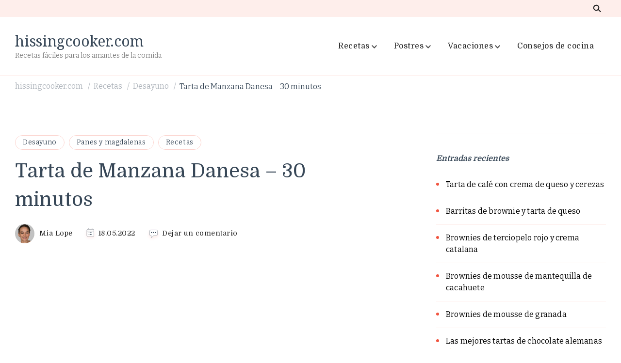

--- FILE ---
content_type: text/html; charset=utf-8
request_url: https://hissingcooker.com/tarta-de-manzana-danesa-30-minutos/
body_size: 61102
content:
<!DOCTYPE html>
<html lang="es">
<head itemscope itemtype="http://schema.org/WebSite">
  <meta charset="UTF-8">
  <style>
  img.lazy{min-height:1px}
  </style>
  <link rel="preload" href="/wp-content/plugins/w3-total-cache/pub/js/lazyload.min.js" as="script">
  <meta name="viewport" content="width=device-width, initial-scale=1">
  <link rel="profile" href="https://gmpg.org/xfn/11">
  <script type="application/ld+json">
  {"@context":"http:\/\/schema.org\/","@type":"Recipe","name":"Pastel de Manzana Dan\u00e9s","author":{"@type":"Person","name":"Mia Lope"},"description":"Amazing Apple Pie Danish incorpora todos los grandes sabores oto\u00f1ales en un danish f\u00e1cil, hojaldrado y dulce, de temporada, hecho con tarta de queso y relleno de tarta de manzana.","datePublished":"2022-03-05T14:34:18+00:00","image":["https:\/\/hissingcooker.com\/wp-content\/uploads\/2017\/10\/Apple-Pie-Danish-6.jpg","https:\/\/hissingcooker.com\/wp-content\/uploads\/2017\/10\/Apple-Pie-Danish-6-500x500.jpg","https:\/\/hissingcooker.com\/wp-content\/uploads\/2017\/10\/Apple-Pie-Danish-6-500x375.jpg","https:\/\/hissingcooker.com\/wp-content\/uploads\/2017\/10\/Apple-Pie-Danish-6-480x270.jpg"],"recipeYield":["8","8 rebanadas"],"prepTime":"PT10M","cookTime":"PT20M","totalTime":"PT30M","recipeIngredient":["220 gramos queso de untar (temperatura ambiente)","2 cucharadas az\u00facar granulado","1 cucharadita extracto de vainilla","1 cucharadita canela","1 taza relleno de tarta de manzana","1 taza az\u00facar en polvo","2 - 3 cucharadas leche","2 cucharadas cacahuetes tostados"],"recipeInstructions":[{"@type":"HowToStep","text":"Precalentar el horno a 190C grados.","name":"Precalentar el horno a 190C grados.","url":"https:\/\/hissingcooker.com\/tarta-de-manzana-danesa-30-minutos\/#wprm-recipe-7065-step-0-0"},{"@type":"HowToStep","text":"Cubrir una bandeja para hornear con papel pergamino y reservar.","name":"Cubrir una bandeja para hornear con papel pergamino y reservar.","url":"https:\/\/hissingcooker.com\/tarta-de-manzana-danesa-30-minutos\/#wprm-recipe-7065-step-0-1"},{"@type":"HowToStep","text":"A\u00f1ada el queso crema ablandado, el az\u00facar, la vainilla y la canela al bol de una batidora de pie y bata hasta que est\u00e9 completamente combinado y suave. Det\u00e9ngase una vez para raspar las paredes del cuenco con una esp\u00e1tula para asegurarse de que la mezcla est\u00e1 totalmente combinada.","name":"A\u00f1ada el queso crema ablandado, el az\u00facar, la vainilla y la canela al bol de una batidora de pie y bata hasta que est\u00e9 completamente combinado y suave. Det\u00e9ngase una vez para raspar las paredes del cuenco con una esp\u00e1tula para asegurarse de que la mezcla est\u00e1 totalmente combinada.","url":"https:\/\/hissingcooker.com\/tarta-de-manzana-danesa-30-minutos\/#wprm-recipe-7065-step-0-2"},{"@type":"HowToStep","text":"Desenrolle la hoja de masa sin costura en la bandeja de hornear preparada.","name":"Desenrolle la hoja de masa sin costura en la bandeja de hornear preparada.","url":"https:\/\/hissingcooker.com\/tarta-de-manzana-danesa-30-minutos\/#wprm-recipe-7065-step-0-3"},{"@type":"HowToStep","text":"Extiende el relleno de queso crema por el centro de la hoja de masa.","name":"Extiende el relleno de queso crema por el centro de la hoja de masa.","url":"https:\/\/hissingcooker.com\/tarta-de-manzana-danesa-30-minutos\/#wprm-recipe-7065-step-0-4"},{"@type":"HowToStep","text":"Extiende el relleno de la tarta de manzana sobre la capa de queso crema.","name":"Extiende el relleno de la tarta de manzana sobre la capa de queso crema.","url":"https:\/\/hissingcooker.com\/tarta-de-manzana-danesa-30-minutos\/#wprm-recipe-7065-step-0-5"},{"@type":"HowToStep","text":"En cada lado largo de la masa, a la izquierda y a la derecha del relleno, haga cortes de 2 pulgadas de largo con una separaci\u00f3n de 1 pulgada.","name":"En cada lado largo de la masa, a la izquierda y a la derecha del relleno, haga cortes de 2 pulgadas de largo con una separaci\u00f3n de 1 pulgada.","url":"https:\/\/hissingcooker.com\/tarta-de-manzana-danesa-30-minutos\/#wprm-recipe-7065-step-0-6"},{"@type":"HowToStep","text":"Empezando por un extremo de la hoja de masa, dobla las tiras sobre el relleno de un lado a otro, si quieres en \u00e1ngulo.","name":"Empezando por un extremo de la hoja de masa, dobla las tiras sobre el relleno de un lado a otro, si quieres en \u00e1ngulo.","url":"https:\/\/hissingcooker.com\/tarta-de-manzana-danesa-30-minutos\/#wprm-recipe-7065-step-0-7"},{"@type":"HowToStep","text":"Hornear el dan\u00e9s durante 15-20 minutos, o hasta que est\u00e9 dorado. Compruebe a los 15 minutos que probablemente est\u00e9 listo.","name":"Hornear el dan\u00e9s durante 15-20 minutos, o hasta que est\u00e9 dorado. Compruebe a los 15 minutos que probablemente est\u00e9 listo.","url":"https:\/\/hissingcooker.com\/tarta-de-manzana-danesa-30-minutos\/#wprm-recipe-7065-step-0-8"},{"@type":"HowToStep","text":"Sacar el dan\u00e9s del horno y dejarlo enfriar completamente antes de glasearlo, unos 20 - 30 minutos.","name":"Sacar el dan\u00e9s del horno y dejarlo enfriar completamente antes de glasearlo, unos 20 - 30 minutos.","url":"https:\/\/hissingcooker.com\/tarta-de-manzana-danesa-30-minutos\/#wprm-recipe-7065-step-0-9"},{"@type":"HowToSection","name":"Esmalte:","itemListElement":[{"@type":"HowToStep","text":"A\u00f1ada el az\u00facar en polvo a un bol mediano, a\u00f1ada dos cucharadas de leche y la vainilla. Mezclar hasta que est\u00e9 completamente combinada y sin grumos. Si la mezcla es demasiado espesa, a\u00f1adir una cucharada m\u00e1s de leche. A m\u00ed me gusta que el glaseado sea m\u00e1s espeso, pero que pueda verterse, para que se vea blanco y brillante sobre el dan\u00e9s, no transparente.","name":"A\u00f1ada el az\u00facar en polvo a un bol mediano, a\u00f1ada dos cucharadas de leche y la vainilla. Mezclar hasta que est\u00e9 completamente combinada y sin grumos. Si la mezcla es demasiado espesa, a\u00f1adir una cucharada m\u00e1s de leche. A m\u00ed me gusta que el glaseado sea m\u00e1s espeso, pero que pueda verterse, para que se vea blanco y brillante sobre el dan\u00e9s, no transparente.","url":"https:\/\/hissingcooker.com\/tarta-de-manzana-danesa-30-minutos\/#wprm-recipe-7065-step-1-0"},{"@type":"HowToStep","text":"Una vez que el dan\u00e9s se haya enfriado, utilice un tenedor o una cuchara para rociar el glaseado sobre el dan\u00e9s.","name":"Una vez que el dan\u00e9s se haya enfriado, utilice un tenedor o una cuchara para rociar el glaseado sobre el dan\u00e9s.","url":"https:\/\/hissingcooker.com\/tarta-de-manzana-danesa-30-minutos\/#wprm-recipe-7065-step-1-1"},{"@type":"HowToStep","text":"Adornar con cacahuetes.","name":"Adornar con cacahuetes.","url":"https:\/\/hissingcooker.com\/tarta-de-manzana-danesa-30-minutos\/#wprm-recipe-7065-step-1-2"},{"@type":"HowToStep","text":"Corta los bollos y s\u00edrvelos.","name":"Corta los bollos y s\u00edrvelos.","url":"https:\/\/hissingcooker.com\/tarta-de-manzana-danesa-30-minutos\/#wprm-recipe-7065-step-1-3"}]}],"aggregateRating":{"@type":"AggregateRating","ratingValue":"4","ratingCount":"1"},"recipeCategory":["Dessert"],"recipeCuisine":["American"],"keywords":"Apple Pie Danish","nutrition":{"@type":"NutritionInformation","calories":"347 kcal","carbohydrateContent":"51 g","proteinContent":"4 g","fatContent":"14 g","saturatedFatContent":"7 g","cholesterolContent":"31 mg","sodiumContent":"351 mg","fiberContent":"1 g","sugarContent":"31 g","servingSize":"1 raci\u00f3n"}}
  </script>
  <title>Tarta de Manzana Danesa - 30 minutos | hissingcooker.com</title>
  <meta name="description" content="La trenza danesa de manzana está cargada de manzanas caramelizadas y un cremoso relleno de tarta de queso. Es hojaldrada, dulce">
  <link rel="canonical" href="/tarta-de-manzana-danesa-30-minutos/">
  <meta property="og:locale" content="es_ES">
  <meta property="og:type" content="article">
  <meta property="og:title" content="Tarta de Manzana Danesa - 30 minutos">
  <meta property="og:description" content="La trenza danesa de manzana está cargada de manzanas caramelizadas y un cremoso relleno de tarta de queso. Es hojaldrada, dulce">
  <meta property="og:url" content="https://hissingcooker.com/tarta-de-manzana-danesa-30-minutos/">
  <meta property="og:site_name" content="hissingcooker.com">
  <meta property="article:published_time" content="2022-03-05T13:34:18+00:00">
  <meta property="article:modified_time" content="2022-05-18T17:41:34+00:00">
  <meta property="og:image" content="https://hissingcooker.com/wp-content/uploads/2017/10/Apple-Pie-Danish-8.jpg">
  <meta property="og:image:width" content="680">
  <meta property="og:image:height" content="1209">
  <meta property="og:image:type" content="image/jpeg">
  <meta name="twitter:card" content="summary_large_image">
  <script type="application/ld+json" class="yoast-schema-graph">
  {"@context":"https://schema.org","@graph":[{"@type":"WebPage","@id":"https://hissingcooker.com/tarta-de-manzana-danesa-30-minutos/","url":"https://hissingcooker.com/tarta-de-manzana-danesa-30-minutos/","name":"Tarta de Manzana Danesa - 30 minutos | hissingcooker.com","isPartOf":{"@id":"https://hissingcooker.com/#website"},"primaryImageOfPage":{"@id":"https://hissingcooker.com/tarta-de-manzana-danesa-30-minutos/#primaryimage"},"image":{"@id":"https://hissingcooker.com/tarta-de-manzana-danesa-30-minutos/#primaryimage"},"thumbnailUrl":"https://hissingcooker.com/wp-content/uploads/2017/10/Apple-Pie-Danish-8.jpg","datePublished":"2022-03-05T13:34:18+00:00","dateModified":"2022-05-18T17:41:34+00:00","author":{"@id":"https://hissingcooker.com/#/schema/person/c5488bb6dfb84c3799ed12759c910760"},"description":"La trenza danesa de manzana está cargada de manzanas caramelizadas y un cremoso relleno de tarta de queso. Es hojaldrada, dulce","breadcrumb":{"@id":"https://hissingcooker.com/tarta-de-manzana-danesa-30-minutos/#breadcrumb"},"inLanguage":"es","potentialAction":[{"@type":"ReadAction","target":["https://hissingcooker.com/tarta-de-manzana-danesa-30-minutos/"]}]},{"@type":"ImageObject","inLanguage":"es","@id":"https://hissingcooker.com/tarta-de-manzana-danesa-30-minutos/#primaryimage","url":"https://hissingcooker.com/wp-content/uploads/2017/10/Apple-Pie-Danish-8.jpg","contentUrl":"https://hissingcooker.com/wp-content/uploads/2017/10/Apple-Pie-Danish-8.jpg","width":680,"height":1209,"caption":"Perfect Apple Pie Danish incorporates all the great fall flavors in an easy, flaky and sweet, seasonal danish, made with cheesecake and apple pie filling."},{"@type":"BreadcrumbList","@id":"https://hissingcooker.com/tarta-de-manzana-danesa-30-minutos/#breadcrumb","itemListElement":[{"@type":"ListItem","position":1,"name":"Portada","item":"https://hissingcooker.com/"},{"@type":"ListItem","position":2,"name":"Tarta de Manzana Danesa &#8212; 30 minutos"}]},{"@type":"WebSite","@id":"https://hissingcooker.com/#website","url":"https://hissingcooker.com/","name":"hissingcooker.com","description":"Recetas fáciles para los amantes de la comida","potentialAction":[{"@type":"SearchAction","target":{"@type":"EntryPoint","urlTemplate":"https://hissingcooker.com/?s={search_term_string}"},"query-input":"required name=search_term_string"}],"inLanguage":"es"},{"@type":"Person","@id":"https://hissingcooker.com/#/schema/person/c5488bb6dfb84c3799ed12759c910760","name":"Mia Lope","image":{"@type":"ImageObject","inLanguage":"es","@id":"https://hissingcooker.com/#/schema/person/image/","url":"https://secure.gravatar.com/avatar/4c4160cff34f20961ff0c889348c8b48?s=96&d=mm&r=g","contentUrl":"https://secure.gravatar.com/avatar/4c4160cff34f20961ff0c889348c8b48?s=96&d=mm&r=g","caption":"Mia Lope"},"sameAs":["https://hissingcooker.com"],"url":"https://hissingcooker.com/author/mila/"}]}
  </script>
  <link rel="dns-prefetch" href="//fonts.googleapis.com">
  <link rel="alternate" type="application/rss+xml" title="hissingcooker.com &raquo; Feed" href="/feed/">
  <link rel="alternate" type="application/rss+xml" title="hissingcooker.com &raquo; Feed de los comentarios" href="/comments/feed/">
  <link rel="alternate" type="application/rss+xml" title="hissingcooker.com &raquo; Comentario Tarta de Manzana Danesa &#8211; 30 minutos del feed" href="/tarta-de-manzana-danesa-30-minutos/feed/">
  <script>
  window._wpemojiSettings={"baseUrl":"https:\/\/s.w.org\/images\/core\/emoji\/14.0.0\/72x72\/","ext":".png","svgUrl":"https:\/\/s.w.org\/images\/core\/emoji\/14.0.0\/svg\/","svgExt":".svg","source":{"concatemoji":"https:\/\/hissingcooker.com\/wp-includes\/js\/wp-emoji-release.min.js?ver=6.1.1"}};!function(e,a,t){var n,r,o,i=a.createElement("canvas"),p=i.getContext&&i.getContext("2d");function s(e,t){var a=String.fromCharCode,e=(p.clearRect(0,0,i.width,i.height),p.fillText(a.apply(this,e),0,0),i.toDataURL());return p.clearRect(0,0,i.width,i.height),p.fillText(a.apply(this,t),0,0),e===i.toDataURL()}function c(e){var t=a.createElement("script");t.src=e,t.defer=t.type="text/javascript",a.getElementsByTagName("head")[0].appendChild(t)}for(o=Array("flag","emoji"),t.supports={everything:!0,everythingExceptFlag:!0},r=0;r<o.length;r++)t.supports[o[r]]=function(e){if(p&&p.fillText)switch(p.textBaseline="top",p.font="600 32px Arial",e){case"flag":return s([127987,65039,8205,9895,65039],[127987,65039,8203,9895,65039])?!1:!s([55356,56826,55356,56819],[55356,56826,8203,55356,56819])&&!s([55356,57332,56128,56423,56128,56418,56128,56421,56128,56430,56128,56423,56128,56447],[55356,57332,8203,56128,56423,8203,56128,56418,8203,56128,56421,8203,56128,56430,8203,56128,56423,8203,56128,56447]);case"emoji":return!s([129777,127995,8205,129778,127999],[129777,127995,8203,129778,127999])}return!1}(o[r]),t.supports.everything=t.supports.everything&&t.supports[o[r]],"flag"!==o[r]&&(t.supports.everythingExceptFlag=t.supports.everythingExceptFlag&&t.supports[o[r]]);t.supports.everythingExceptFlag=t.supports.everythingExceptFlag&&!t.supports.flag,t.DOMReady=!1,t.readyCallback=function(){t.DOMReady=!0},t.supports.everything||(n=function(){t.readyCallback()},a.addEventListener?(a.addEventListener("DOMContentLoaded",n,!1),e.addEventListener("load",n,!1)):(e.attachEvent("onload",n),a.attachEvent("onreadystatechange",function(){"complete"===a.readyState&&t.readyCallback()})),(e=t.source||{}).concatemoji?c(e.concatemoji):e.wpemoji&&e.twemoji&&(c(e.twemoji),c(e.wpemoji)))}(window,document,window._wpemojiSettings);
  </script>
  <style>
  img.wp-smiley,img.emoji{display:inline !important;border:none !important;box-shadow:none !important;height:1em !important;width:1em !important;margin:0
  0.07em !important;vertical-align:-0.1em !important;background:none !important;padding:0
  !important}
  </style>
  <link rel="stylesheet" href="/wp-content/cache/minify/a5ff7.css" media="all">
  <style id="wp-block-library-theme-inline-css">
  .wp-block-audio
  figcaption{color:#555;font-size:13px;text-align:center}.is-dark-theme .wp-block-audio
  figcaption{color:hsla(0,0%,100%,.65)}.wp-block-audio{margin:0
  0 1em}.wp-block-code{border:1px
  solid #ccc;border-radius:4px;font-family:Menlo,Consolas,monaco,monospace;padding:.8em 1em}.wp-block-embed
  figcaption{color:#555;font-size:13px;text-align:center}.is-dark-theme .wp-block-embed
  figcaption{color:hsla(0,0%,100%,.65)}.wp-block-embed{margin:0
  0 1em}.blocks-gallery-caption{color:#555;font-size:13px;text-align:center}.is-dark-theme .blocks-gallery-caption{color:hsla(0,0%,100%,.65)}.wp-block-image
  figcaption{color:#555;font-size:13px;text-align:center}.is-dark-theme .wp-block-image
  figcaption{color:hsla(0,0%,100%,.65)}.wp-block-image{margin:0
  0 1em}.wp-block-pullquote{border-top:4px solid;border-bottom:4px solid;margin-bottom:1.75em;color:currentColor}.wp-block-pullquote__citation,.wp-block-pullquote cite,.wp-block-pullquote
  footer{color:currentColor;text-transform:uppercase;font-size:.8125em;font-style:normal}.wp-block-quote{border-left:.25em solid;margin:0
  0 1.75em;padding-left:1em}.wp-block-quote cite,.wp-block-quote
  footer{color:currentColor;font-size:.8125em;position:relative;font-style:normal}.wp-block-quote.has-text-align-right{border-left:none;border-right:.25em solid;padding-left:0;padding-right:1em}.wp-block-quote.has-text-align-center{border:none;padding-left:0}.wp-block-quote.is-large,.wp-block-quote.is-style-large,.wp-block-quote.is-style-plain{border:none}.wp-block-search .wp-block-search__label{font-weight:700}.wp-block-search__button{border:1px
  solid #ccc;padding:.375em .625em}:where(.wp-block-group.has-background){padding:1.25em 2.375em}.wp-block-separator.has-css-opacity{opacity:.4}.wp-block-separator{border:none;border-bottom:2px solid;margin-left:auto;margin-right:auto}.wp-block-separator.has-alpha-channel-opacity{opacity:1}.wp-block-separator:not(.is-style-wide):not(.is-style-dots){width:100px}.wp-block-separator.has-background:not(.is-style-dots){border-bottom:none;height:1px}.wp-block-separator.has-background:not(.is-style-wide):not(.is-style-dots){height:2px}.wp-block-table{margin:"0 0 1em 0"}.wp-block-table
  thead{border-bottom:3px solid}.wp-block-table
  tfoot{border-top:3px solid}.wp-block-table td,.wp-block-table
  th{word-break:normal}.wp-block-table
  figcaption{color:#555;font-size:13px;text-align:center}.is-dark-theme .wp-block-table
  figcaption{color:hsla(0,0%,100%,.65)}.wp-block-video
  figcaption{color:#555;font-size:13px;text-align:center}.is-dark-theme .wp-block-video
  figcaption{color:hsla(0,0%,100%,.65)}.wp-block-video{margin:0
  0 1em}.wp-block-template-part.has-background{padding:1.25em 2.375em;margin-top:0;margin-bottom:0}
  </style>
  <link rel="stylesheet" href="/wp-content/cache/minify/ee92c.css" media="all">
  <style id="global-styles-inline-css">
  /*<![CDATA[*/body{--wp--preset--color--black:#000;--wp--preset--color--cyan-bluish-gray:#abb8c3;--wp--preset--color--white:#fff;--wp--preset--color--pale-pink:#f78da7;--wp--preset--color--vivid-red:#cf2e2e;--wp--preset--color--luminous-vivid-orange:#ff6900;--wp--preset--color--luminous-vivid-amber:#fcb900;--wp--preset--color--light-green-cyan:#7bdcb5;--wp--preset--color--vivid-green-cyan:#00d084;--wp--preset--color--pale-cyan-blue:#8ed1fc;--wp--preset--color--vivid-cyan-blue:#0693e3;--wp--preset--color--vivid-purple:#9b51e0;--wp--preset--gradient--vivid-cyan-blue-to-vivid-purple:linear-gradient(135deg,rgba(6,147,227,1) 0%,rgb(155,81,224) 100%);--wp--preset--gradient--light-green-cyan-to-vivid-green-cyan:linear-gradient(135deg,rgb(122,220,180) 0%,rgb(0,208,130) 100%);--wp--preset--gradient--luminous-vivid-amber-to-luminous-vivid-orange:linear-gradient(135deg,rgba(252,185,0,1) 0%,rgba(255,105,0,1) 100%);--wp--preset--gradient--luminous-vivid-orange-to-vivid-red:linear-gradient(135deg,rgba(255,105,0,1) 0%,rgb(207,46,46) 100%);--wp--preset--gradient--very-light-gray-to-cyan-bluish-gray:linear-gradient(135deg,rgb(238,238,238) 0%,rgb(169,184,195) 100%);--wp--preset--gradient--cool-to-warm-spectrum:linear-gradient(135deg,rgb(74,234,220) 0%,rgb(151,120,209) 20%,rgb(207,42,186) 40%,rgb(238,44,130) 60%,rgb(251,105,98) 80%,rgb(254,248,76) 100%);--wp--preset--gradient--blush-light-purple:linear-gradient(135deg,rgb(255,206,236) 0%,rgb(152,150,240) 100%);--wp--preset--gradient--blush-bordeaux:linear-gradient(135deg,rgb(254,205,165) 0%,rgb(254,45,45) 50%,rgb(107,0,62) 100%);--wp--preset--gradient--luminous-dusk:linear-gradient(135deg,rgb(255,203,112) 0%,rgb(199,81,192) 50%,rgb(65,88,208) 100%);--wp--preset--gradient--pale-ocean:linear-gradient(135deg,rgb(255,245,203) 0%,rgb(182,227,212) 50%,rgb(51,167,181) 100%);--wp--preset--gradient--electric-grass:linear-gradient(135deg,rgb(202,248,128) 0%,rgb(113,206,126) 100%);--wp--preset--gradient--midnight:linear-gradient(135deg,rgb(2,3,129) 0%,rgb(40,116,252) 100%);--wp--preset--duotone--dark-grayscale:url('#wp-duotone-dark-grayscale');--wp--preset--duotone--grayscale:url('#wp-duotone-grayscale');--wp--preset--duotone--purple-yellow:url('#wp-duotone-purple-yellow');--wp--preset--duotone--blue-red:url('#wp-duotone-blue-red');--wp--preset--duotone--midnight:url('#wp-duotone-midnight');--wp--preset--duotone--magenta-yellow:url('#wp-duotone-magenta-yellow');--wp--preset--duotone--purple-green:url('#wp-duotone-purple-green');--wp--preset--duotone--blue-orange:url('#wp-duotone-blue-orange');--wp--preset--font-size--small:13px;--wp--preset--font-size--medium:20px;--wp--preset--font-size--large:36px;--wp--preset--font-size--x-large:42px;--wp--preset--spacing--20:0.44rem;--wp--preset--spacing--30:0.67rem;--wp--preset--spacing--40:1rem;--wp--preset--spacing--50:1.5rem;--wp--preset--spacing--60:2.25rem;--wp--preset--spacing--70:3.38rem;--wp--preset--spacing--80:5.06rem}:where(.is-layout-flex){gap:0.5em}body .is-layout-flow>.alignleft{float:left;margin-inline-start:0;margin-inline-end:2em}body .is-layout-flow>.alignright{float:right;margin-inline-start:2em;margin-inline-end:0}body .is-layout-flow>.aligncenter{margin-left:auto !important;margin-right:auto !important}body .is-layout-constrained>.alignleft{float:left;margin-inline-start:0;margin-inline-end:2em}body .is-layout-constrained>.alignright{float:right;margin-inline-start:2em;margin-inline-end:0}body .is-layout-constrained>.aligncenter{margin-left:auto !important;margin-right:auto !important}body .is-layout-constrained>:where(:not(.alignleft):not(.alignright):not(.alignfull)){max-width:var(--wp--style--global--content-size);margin-left:auto !important;margin-right:auto !important}body .is-layout-constrained>.alignwide{max-width:var(--wp--style--global--wide-size)}body .is-layout-flex{display:flex}body .is-layout-flex{flex-wrap:wrap;align-items:center}body .is-layout-flex>*{margin:0}:where(.wp-block-columns.is-layout-flex){gap:2em}.has-black-color{color:var(--wp--preset--color--black) !important}.has-cyan-bluish-gray-color{color:var(--wp--preset--color--cyan-bluish-gray) !important}.has-white-color{color:var(--wp--preset--color--white) !important}.has-pale-pink-color{color:var(--wp--preset--color--pale-pink) !important}.has-vivid-red-color{color:var(--wp--preset--color--vivid-red) !important}.has-luminous-vivid-orange-color{color:var(--wp--preset--color--luminous-vivid-orange) !important}.has-luminous-vivid-amber-color{color:var(--wp--preset--color--luminous-vivid-amber) !important}.has-light-green-cyan-color{color:var(--wp--preset--color--light-green-cyan) !important}.has-vivid-green-cyan-color{color:var(--wp--preset--color--vivid-green-cyan) !important}.has-pale-cyan-blue-color{color:var(--wp--preset--color--pale-cyan-blue) !important}.has-vivid-cyan-blue-color{color:var(--wp--preset--color--vivid-cyan-blue) !important}.has-vivid-purple-color{color:var(--wp--preset--color--vivid-purple) !important}.has-black-background-color{background-color:var(--wp--preset--color--black) !important}.has-cyan-bluish-gray-background-color{background-color:var(--wp--preset--color--cyan-bluish-gray) !important}.has-white-background-color{background-color:var(--wp--preset--color--white) !important}.has-pale-pink-background-color{background-color:var(--wp--preset--color--pale-pink) !important}.has-vivid-red-background-color{background-color:var(--wp--preset--color--vivid-red) !important}.has-luminous-vivid-orange-background-color{background-color:var(--wp--preset--color--luminous-vivid-orange) !important}.has-luminous-vivid-amber-background-color{background-color:var(--wp--preset--color--luminous-vivid-amber) !important}.has-light-green-cyan-background-color{background-color:var(--wp--preset--color--light-green-cyan) !important}.has-vivid-green-cyan-background-color{background-color:var(--wp--preset--color--vivid-green-cyan) !important}.has-pale-cyan-blue-background-color{background-color:var(--wp--preset--color--pale-cyan-blue) !important}.has-vivid-cyan-blue-background-color{background-color:var(--wp--preset--color--vivid-cyan-blue) !important}.has-vivid-purple-background-color{background-color:var(--wp--preset--color--vivid-purple) !important}.has-black-border-color{border-color:var(--wp--preset--color--black) !important}.has-cyan-bluish-gray-border-color{border-color:var(--wp--preset--color--cyan-bluish-gray) !important}.has-white-border-color{border-color:var(--wp--preset--color--white) !important}.has-pale-pink-border-color{border-color:var(--wp--preset--color--pale-pink) !important}.has-vivid-red-border-color{border-color:var(--wp--preset--color--vivid-red) !important}.has-luminous-vivid-orange-border-color{border-color:var(--wp--preset--color--luminous-vivid-orange) !important}.has-luminous-vivid-amber-border-color{border-color:var(--wp--preset--color--luminous-vivid-amber) !important}.has-light-green-cyan-border-color{border-color:var(--wp--preset--color--light-green-cyan) !important}.has-vivid-green-cyan-border-color{border-color:var(--wp--preset--color--vivid-green-cyan) !important}.has-pale-cyan-blue-border-color{border-color:var(--wp--preset--color--pale-cyan-blue) !important}.has-vivid-cyan-blue-border-color{border-color:var(--wp--preset--color--vivid-cyan-blue) !important}.has-vivid-purple-border-color{border-color:var(--wp--preset--color--vivid-purple) !important}.has-vivid-cyan-blue-to-vivid-purple-gradient-background{background:var(--wp--preset--gradient--vivid-cyan-blue-to-vivid-purple) !important}.has-light-green-cyan-to-vivid-green-cyan-gradient-background{background:var(--wp--preset--gradient--light-green-cyan-to-vivid-green-cyan) !important}.has-luminous-vivid-amber-to-luminous-vivid-orange-gradient-background{background:var(--wp--preset--gradient--luminous-vivid-amber-to-luminous-vivid-orange) !important}.has-luminous-vivid-orange-to-vivid-red-gradient-background{background:var(--wp--preset--gradient--luminous-vivid-orange-to-vivid-red) !important}.has-very-light-gray-to-cyan-bluish-gray-gradient-background{background:var(--wp--preset--gradient--very-light-gray-to-cyan-bluish-gray) !important}.has-cool-to-warm-spectrum-gradient-background{background:var(--wp--preset--gradient--cool-to-warm-spectrum) !important}.has-blush-light-purple-gradient-background{background:var(--wp--preset--gradient--blush-light-purple) !important}.has-blush-bordeaux-gradient-background{background:var(--wp--preset--gradient--blush-bordeaux) !important}.has-luminous-dusk-gradient-background{background:var(--wp--preset--gradient--luminous-dusk) !important}.has-pale-ocean-gradient-background{background:var(--wp--preset--gradient--pale-ocean) !important}.has-electric-grass-gradient-background{background:var(--wp--preset--gradient--electric-grass) !important}.has-midnight-gradient-background{background:var(--wp--preset--gradient--midnight) !important}.has-small-font-size{font-size:var(--wp--preset--font-size--small) !important}.has-medium-font-size{font-size:var(--wp--preset--font-size--medium) !important}.has-large-font-size{font-size:var(--wp--preset--font-size--large) !important}.has-x-large-font-size{font-size:var(--wp--preset--font-size--x-large) !important}.wp-block-navigation a:where(:not(.wp-element-button)){color:inherit}:where(.wp-block-columns.is-layout-flex){gap:2em}.wp-block-pullquote{font-size:1.5em;line-height:1.6}/*]]>*/
  </style>
  <link rel="stylesheet" href="/wp-content/cache/minify/d201c.css" media="all">
  <link rel="stylesheet" id="cookery-lite-google-fonts-css" href='https://fonts.googleapis.com/css?family=Bitter%3Aregular%2Citalic%2C700%7CDomine%3Aregular%2C700%7CNoto+Serif%3Aregular&#038;display=swap' type="text/css" media="all">
  <link rel="stylesheet" href="/wp-content/cache/minify/b6832.css" media="all">
  <script src="/wp-content/cache/minify/d52ed.js"></script>
  <script src="/wp-content/cache/minify/63b1f.js"></script>
  <link rel="https://api.w.org/" href="/wp-json/">
  <link rel="alternate" type="application/json" href="/wp-json/wp/v2/posts/7061">
  <link rel="EditURI" type="application/rsd+xml" title="RSD" href="/xmlrpc.php?rsd">
  <link rel="wlwmanifest" type="application/wlwmanifest+xml" href="/wp-includes/wlwmanifest.xml">
  <link rel="shortlink" href='/?p=7061'>
  <link rel="alternate" type="application/json+oembed" href="/wp-json/oembed/1.0/embed?url=https%3A%2F%2Fhissingcooker.com%2Ftarta-de-manzana-danesa-30-minutos%2F">
  <link rel="alternate" type="text/xml+oembed" href="/wp-json/oembed/1.0/embed?url=https%3A%2F%2Fhissingcooker.com%2Ftarta-de-manzana-danesa-30-minutos%2F&#038;format=xml">
  <script>
  window.dataLayer=window.dataLayer||[];function gtag(){dataLayer.push(arguments);}
  gtag('js',new Date());gtag('config','G-65HT8RFYEV');
  </script>
  <script>
  window.dataLayer=window.dataLayer||[];function gtag(){dataLayer.push(arguments);}
  gtag('js',new Date());gtag('config','UA-145310738-4');
  </script>
  <style>
  .wprm-comment-rating
  svg{width:18px !important;height:18px !important}img.wprm-comment-rating{width:90px !important;height:18px !important}.wprm-comment-rating svg
  path{fill:#343434}.wprm-comment-rating svg
  polygon{stroke:#343434}.wprm-comment-ratings-container svg .wprm-star-full{fill:#343434}.wprm-comment-ratings-container svg .wprm-star-empty{stroke:#343434}
  </style>
  <style>
  .wprm-recipe-template-snippet-basic-buttons{font-family:inherit;font-size:0.9em;text-align:center;margin-top:0px;margin-bottom:10px}.wprm-recipe-template-snippet-basic-buttons
  a{margin:5px;margin:5px}.wprm-recipe-template-snippet-basic-buttons a:first-child{margin-left:0}.wprm-recipe-template-snippet-basic-buttons a:last-child{margin-right:0}.wprm-recipe-template-chic{margin:20px
  auto;background-color:#fafafa;font-family:-apple-system,BlinkMacSystemFont,"Segoe UI",Roboto,Oxygen-Sans,Ubuntu,Cantarell,"Helvetica Neue",sans-serif;font-size:0.9em;line-height:1.5em;color:#333;max-width:650px}.wprm-recipe-template-chic
  a{color:#3498db}.wprm-recipe-template-chic p, .wprm-recipe-template-chic
  li{font-family:-apple-system,BlinkMacSystemFont,"Segoe UI",Roboto,Oxygen-Sans,Ubuntu,Cantarell,"Helvetica Neue",sans-serif;font-size:1em !important;line-height:1.5em !important}.wprm-recipe-template-chic
  li{margin:0
  0 0 32px !important;padding:0
  !important}.rtl .wprm-recipe-template-chic
  li{margin:0
  32px 0 0 !important}.wprm-recipe-template-chic ol, .wprm-recipe-template-chic
  ul{margin:0
  !important;padding:0
  !important}.wprm-recipe-template-chic
  br{display:none}.wprm-recipe-template-chic .wprm-recipe-name,
  .wprm-recipe-template-chic .wprm-recipe-header{font-family:-apple-system,BlinkMacSystemFont,"Segoe UI",Roboto,Oxygen-Sans,Ubuntu,Cantarell,"Helvetica Neue",sans-serif;color:#000;line-height:1.3em}.wprm-recipe-template-chic h1,
  .wprm-recipe-template-chic h2,
  .wprm-recipe-template-chic h3,
  .wprm-recipe-template-chic h4,
  .wprm-recipe-template-chic h5,
  .wprm-recipe-template-chic
  h6{font-family:-apple-system,BlinkMacSystemFont,"Segoe UI",Roboto,Oxygen-Sans,Ubuntu,Cantarell,"Helvetica Neue",sans-serif;color:#212121;line-height:1.3em;margin:0
  !important;padding:0
  !important}.wprm-recipe-template-chic .wprm-recipe-header{margin-top:1.2em !important}.wprm-recipe-template-chic
  h1{font-size:2em}.wprm-recipe-template-chic
  h2{font-size:1.8em}.wprm-recipe-template-chic
  h3{font-size:1.2em}.wprm-recipe-template-chic
  h4{font-size:1em}.wprm-recipe-template-chic
  h5{font-size:1em}.wprm-recipe-template-chic
  h6{font-size:1em}.wprm-recipe-template-chic{font-size:1em;border-style:solid;border-width:1px;border-color:#E0E0E0;padding:10px;background-color:#fff;max-width:950px}.wprm-recipe-template-chic
  a{color:#5A822B}.wprm-recipe-template-chic .wprm-recipe-name{line-height:1.3em;font-weight:bold}.wprm-recipe-template-chic .wprm-template-chic-buttons{clear:both;font-size:0.9em;text-align:center}.wprm-recipe-template-chic .wprm-template-chic-buttons .wprm-recipe-icon{margin-right:5px}.wprm-recipe-template-chic .wprm-recipe-header{margin-bottom:0.5em !important}.wprm-recipe-template-chic .wprm-nutrition-label-container{font-size:0.9em}.wprm-recipe-template-chic .wprm-call-to-action{border-radius:3px}.wprm-recipe-template-compact-howto{margin:20px
  auto;background-color:#fafafa;font-family:-apple-system,BlinkMacSystemFont,"Segoe UI",Roboto,Oxygen-Sans,Ubuntu,Cantarell,"Helvetica Neue",sans-serif;font-size:0.9em;line-height:1.5em;color:#333;max-width:650px}.wprm-recipe-template-compact-howto
  a{color:#3498db}.wprm-recipe-template-compact-howto p, .wprm-recipe-template-compact-howto
  li{font-family:-apple-system,BlinkMacSystemFont,"Segoe UI",Roboto,Oxygen-Sans,Ubuntu,Cantarell,"Helvetica Neue",sans-serif;font-size:1em !important;line-height:1.5em !important}.wprm-recipe-template-compact-howto
  li{margin:0
  0 0 32px !important;padding:0
  !important}.rtl .wprm-recipe-template-compact-howto
  li{margin:0
  32px 0 0 !important}.wprm-recipe-template-compact-howto ol, .wprm-recipe-template-compact-howto
  ul{margin:0
  !important;padding:0
  !important}.wprm-recipe-template-compact-howto
  br{display:none}.wprm-recipe-template-compact-howto .wprm-recipe-name,
  .wprm-recipe-template-compact-howto .wprm-recipe-header{font-family:-apple-system,BlinkMacSystemFont,"Segoe UI",Roboto,Oxygen-Sans,Ubuntu,Cantarell,"Helvetica Neue",sans-serif;color:#000;line-height:1.3em}.wprm-recipe-template-compact-howto h1,
  .wprm-recipe-template-compact-howto h2,
  .wprm-recipe-template-compact-howto h3,
  .wprm-recipe-template-compact-howto h4,
  .wprm-recipe-template-compact-howto h5,
  .wprm-recipe-template-compact-howto
  h6{font-family:-apple-system,BlinkMacSystemFont,"Segoe UI",Roboto,Oxygen-Sans,Ubuntu,Cantarell,"Helvetica Neue",sans-serif;color:#212121;line-height:1.3em;margin:0
  !important;padding:0
  !important}.wprm-recipe-template-compact-howto .wprm-recipe-header{margin-top:1.2em !important}.wprm-recipe-template-compact-howto
  h1{font-size:2em}.wprm-recipe-template-compact-howto
  h2{font-size:1.8em}.wprm-recipe-template-compact-howto
  h3{font-size:1.2em}.wprm-recipe-template-compact-howto
  h4{font-size:1em}.wprm-recipe-template-compact-howto
  h5{font-size:1em}.wprm-recipe-template-compact-howto
  h6{font-size:1em}.wprm-recipe-template-compact-howto{border-style:solid;border-width:1px;border-color:#777;border-radius:0px;padding:10px}
  </style>
  <link rel="pingback" href="/xmlrpc.php">
  <link rel="icon" href="/wp-content/uploads/2022/03/cropped-logo-32x32.png" sizes="32x32">
  <link rel="icon" href="/wp-content/uploads/2022/03/cropped-logo-192x192.png" sizes="192x192">
  <link rel="apple-touch-icon" href="/wp-content/uploads/2022/03/cropped-logo-180x180.png">
  <meta name="msapplication-TileImage" content="https://hissingcooker.com/wp-content/uploads/2022/03/cropped-logo-270x270.png">
  <style media="all">
  /*<![CDATA[*/.content-newsletter .blossomthemes-email-newsletter-wrapper.bg-img:after,
  .widget_blossomthemes_email_newsletter_widget .blossomthemes-email-newsletter-wrapper:after{background:rgba(241, 86, 65, 0.8)}section.featured-recipe-section::after{background-image:url('')}.client-section::after{background-image:url('')}section.footer-newsletter-section::after{background-image:url('')}:root{--primary-color:#f15641;--primary-color-rgb:241, 86, 65;--secondary-color:#f1ae41;--secondary-color-rgb:241, 174, 65;--primary-font:Bitter;--secondary-font:Domine;--dr-primary-font:Bitter;--dr-secondary-font:Domine}body{font-size:18px}.site-title{font-size:30px;font-family:Noto Serif;font-weight:400;font-style:normal}.custom-logo-link
  img{width:150px;max-width:100%}.site-banner.static-cta.style-one .banner-caption .item-title,
  .site-banner.static-cta.style-one .banner-caption .item-desc{color:#fff}blockquote::before{background-image:url('data:image/svg+xml; utf-8, <svg xmlns=http://www.w3.org/2000/svg width=64 height=40.062 viewBox="0 0 64 40.062"><path d=M68.871,47.073A12.886,12.886,0,0,0,56.71,36.191c1.494-5.547,5.121-7.752,9.53-9.032a.515.515,0,0,0,.356-.569l-.711-4.409s-.071-.356-.64-.284C50.024,23.6,39.712,35.2,41.632,49.277,43.41,59.021,51.02,62.79,58.061,61.794a12.968,12.968,0,0,0,10.81-14.722ZM20.3,36.191c1.422-5.547,5.192-7.752,9.53-9.032a.515.515,0,0,0,.356-.569l-.64-4.409s-.071-.356-.64-.284C13.682,23.532,3.441,35.124,5.219,49.206c1.849,9.815,9.53,13.584,16.5,12.588A12.865,12.865,0,0,0,32.458,47.073,12.693,12.693,0,0,0,20.3,36.191Z transform="translate(-5.018 -21.887)" fill=%23f15641 /></svg>')}.comments-area .comment-list li .comment-body .reply .comment-reply-link::after{background-image:url('data:image/svg+xml;utf-8, <svg xmlns=http://www.w3.org/2000/svg width=14.796 height=10.354 viewBox="0 0 14.796 10.354"><g transform="translate(0.75 1.061)"><path d=M7820.11-1126.021l4.117,4.116-4.117,4.116 transform="translate(-7811.241 1126.021)" fill=none stroke=%23f15641 stroke-linecap=round stroke-width=1.5></path><path d=M6555.283-354.415h-12.624 transform="translate(-6542.659 358.532)" fill=none stroke=%23f15641 stroke-linecap=round stroke-width=1.5></path></g></svg>')}.static-search .item .search-form-wrap .search-submit{background-image:url('data:image/svg+xml; utf-8, <svg xmlns=http://www.w3.org/2000/svg width=29.434 height=29.434 viewBox="0 0 29.434 29.434"><g transform="translate(-663.027 -502.431)"><g transform="translate(692.461 517.148) rotate(135)" fill=none stroke=%23f15641 stroke-width=2.5><circle cx=10.406 cy=10.406 r=10.406 stroke=none /><circle cx=10.406 cy=10.406 r=9.156 fill=none /></g><path d=M0,6.907V0 transform="translate(689.718 529.122) rotate(135)" fill=none stroke=%23f15641 stroke-linecap=round stroke-width=2.5 /></g></svg>')}.newsletter .blossomthemes-email-newsletter-wrapper form [type="submit"]:hover::after,
  .widget_blossomthemes_email_newsletter_widget form [type="submit"]:hover::after{background-image:url('data:image/svg+xml; utf-8, <svg xmlns=http://www.w3.org/2000/svg width=18.479 height=12.689 viewBox="0 0 18.479 12.689"><g transform="translate(0.75 1.061)"><path d=M7820.11-1126.021l5.284,5.284-5.284,5.284 transform="translate(-7808.726 1126.021)" fill=none stroke=%23f15641 stroke-linecap=round stroke-width=1.5 /><path d=M6558.865-354.415H6542.66 transform="translate(-6542.66 359.699)" fill=none stroke=%23f15641 stroke-linecap=round stroke-width=1.5 /></g></svg>')}.search .page-header .search-form .search-submit,
  .error404 .error-404-search .search-form .search-submit{background-image:url('data:image/svg+xml; utf-8, <svg xmlns=http://www.w3.org/2000/svg width=21.863 height=22 viewBox="0 0 21.863 22"><path d=M24.863,1170.255l-2.045,2.045L18,1167.482v-1.091l-.409-.409a8.674,8.674,0,0,1-5.727,2.046,8.235,8.235,0,0,1-6.273-2.591A8.993,8.993,0,0,1,3,1159.164a8.235,8.235,0,0,1,2.591-6.273,8.993,8.993,0,0,1,6.273-2.591,8.441,8.441,0,0,1,6.273,2.591,8.993,8.993,0,0,1,2.591,6.273,8.675,8.675,0,0,1-2.045,5.727l.409.409h.955ZM7.5,1163.664a5.76,5.76,0,0,0,4.364,1.773,5.969,5.969,0,0,0,4.364-1.773,6.257,6.257,0,0,0,0-8.727,5.76,5.76,0,0,0-4.364-1.773,5.969,5.969,0,0,0-4.364,1.773,5.76,5.76,0,0,0-1.773,4.364A6.308,6.308,0,0,0,7.5,1163.664Z transform="translate(-3 -1150.3)" fill=%23f15641 /></svg>')}.posts-navigation .nav-links a:hover::before{background-image:url('data:image/svg+xml; utf-8, <svg xmlns=http://www.w3.org/2000/svg viewBox="0 0 384 512"><path fill=%23f15641 d="M20.2 247.5L167 99.5c4.7-4.7 12.3-4.7 17 0l19.8 19.8c4.7 4.7 4.7 12.3 0 17L85.3 256l118.5 119.7c4.7 4.7 4.7 12.3 0 17L184 412.5c-4.7 4.7-12.3 4.7-17 0l-146.8-148c-4.7-4.7-4.7-12.3 0-17zm160 17l146.8 148c4.7 4.7 12.3 4.7 17 0l19.8-19.8c4.7-4.7 4.7-12.3 0-17L245.3 256l118.5-119.7c4.7-4.7 4.7-12.3 0-17L344 99.5c-4.7-4.7-12.3-4.7-17 0l-146.8 148c-4.7 4.7-4.7 12.3 0 17z"></path></svg>')}.posts-navigation .nav-links .nav-next a:hover::before{background-image:url('data:image/svg+xml; utf-8, <svg xmlns=http://www.w3.org/2000/svg viewBox="0 0 384 512"><path fill=%23f15641 d="M363.8 264.5L217 412.5c-4.7 4.7-12.3 4.7-17 0l-19.8-19.8c-4.7-4.7-4.7-12.3 0-17L298.7 256 180.2 136.3c-4.7-4.7-4.7-12.3 0-17L200 99.5c4.7-4.7 12.3-4.7 17 0l146.8 148c4.7 4.7 4.7 12.3 0 17zm-160-17L57 99.5c-4.7-4.7-12.3-4.7-17 0l-19.8 19.8c-4.7 4.7-4.7 12.3 0 17L138.7 256 20.2 375.7c-4.7 4.7-4.7 12.3 0 17L40 412.5c4.7 4.7 12.3 4.7 17 0l146.8-148c4.7-4.7 4.7-12.3 0-17z"></path></svg>')}.search-form .search-submit:hover{background-image:url('data:image/svg+xml; utf-8, <svg xmlns=http://www.w3.org/2000/svg width=21.863 height=22 viewBox="0 0 21.863 22"><path d=M24.863,1170.255l-2.045,2.045L18,1167.482v-1.091l-.409-.409a8.674,8.674,0,0,1-5.727,2.046,8.235,8.235,0,0,1-6.273-2.591A8.993,8.993,0,0,1,3,1159.164a8.235,8.235,0,0,1,2.591-6.273,8.993,8.993,0,0,1,6.273-2.591,8.441,8.441,0,0,1,6.273,2.591,8.993,8.993,0,0,1,2.591,6.273,8.675,8.675,0,0,1-2.045,5.727l.409.409h.955ZM7.5,1163.664a5.76,5.76,0,0,0,4.364,1.773,5.969,5.969,0,0,0,4.364-1.773,6.257,6.257,0,0,0,0-8.727,5.76,5.76,0,0,0-4.364-1.773,5.969,5.969,0,0,0-4.364,1.773,5.76,5.76,0,0,0-1.773,4.364A6.308,6.308,0,0,0,7.5,1163.664Z transform="translate(-3 -1150.3)" fill=%23f1ae41 /></svg>')}.woocommerce .woocommerce-ordering select,
  .woocommerce-page .woocommerce-ordering
  select{background-image:url('data:image/svg+xml; utf-8, <svg xmlns=http://www.w3.org/2000/svg width=15 height=8 viewBox="0 0 15 8"><path d=M7.5,0,15,8H0Z transform="translate(15 8) rotate(180)" fill=%23f15641 /></svg>')}/*]]>*/
  </style>
  <style>
  #wprm-recipe-rating-0 .wprm-rating-star.wprm-rating-star-full svg
  *{fill:#5A822B}#wprm-recipe-rating-0 .wprm-rating-star.wprm-rating-star-33 svg
  *{fill:url(#wprm-recipe-rating-0-33)}#wprm-recipe-rating-0 .wprm-rating-star.wprm-rating-star-50 svg
  *{fill:url(#wprm-recipe-rating-0-50)}#wprm-recipe-rating-0 .wprm-rating-star.wprm-rating-star-66 svg
  *{fill:url(#wprm-recipe-rating-0-66)}linearGradient#wprm-recipe-rating-0-33
  stop{stop-color:#5A822B}linearGradient#wprm-recipe-rating-0-50
  stop{stop-color:#5A822B}linearGradient#wprm-recipe-rating-0-66
  stop{stop-color:#5A822B}
  </style>
</head>
<body class="post-template-default single single-post postid-7061 single-format-standard cookery-lite-has-blocks single-post-one rightsidebar" itemscope itemtype="http://schema.org/WebPage">
  <svg xmlns="http://www.w3.org/2000/svg" viewbox="0 0 0 0" width="0" height="0" focusable="false" role="none" style="visibility: hidden; position: absolute; left: -9999px; overflow: hidden;">
  <defs>
    <filter id="wp-duotone-dark-grayscale">
      <fecolormatrix color-interpolation-filters="sRGB" type="matrix" values=".299 .587 .114 0 0 .299 .587 .114 0 0 .299 .587 .114 0 0 .299 .587 .114 0 0"></fecolormatrix>
      <fecomponenttransfer color-interpolation-filters="sRGB">
        <fefuncr type="table" tablevalues="0 0.49803921568627"></fefuncr>
        <fefuncg type="table" tablevalues="0 0.49803921568627"></fefuncg>
        <fefuncb type="table" tablevalues="0 0.49803921568627"></fefuncb>
        <fefunca type="table" tablevalues="1 1"></fefunca>
      </fecomponenttransfer>
      <fecomposite in2="SourceGraphic" operator="in"></fecomposite>
    </filter>
  </defs></svg><svg xmlns="http://www.w3.org/2000/svg" viewbox="0 0 0 0" width="0" height="0" focusable="false" role="none" style="visibility: hidden; position: absolute; left: -9999px; overflow: hidden;">
  <defs>
    <filter id="wp-duotone-grayscale">
      <fecolormatrix color-interpolation-filters="sRGB" type="matrix" values=".299 .587 .114 0 0 .299 .587 .114 0 0 .299 .587 .114 0 0 .299 .587 .114 0 0"></fecolormatrix>
      <fecomponenttransfer color-interpolation-filters="sRGB">
        <fefuncr type="table" tablevalues="0 1"></fefuncr>
        <fefuncg type="table" tablevalues="0 1"></fefuncg>
        <fefuncb type="table" tablevalues="0 1"></fefuncb>
        <fefunca type="table" tablevalues="1 1"></fefunca>
      </fecomponenttransfer>
      <fecomposite in2="SourceGraphic" operator="in"></fecomposite>
    </filter>
  </defs></svg><svg xmlns="http://www.w3.org/2000/svg" viewbox="0 0 0 0" width="0" height="0" focusable="false" role="none" style="visibility: hidden; position: absolute; left: -9999px; overflow: hidden;">
  <defs>
    <filter id="wp-duotone-purple-yellow">
      <fecolormatrix color-interpolation-filters="sRGB" type="matrix" values=".299 .587 .114 0 0 .299 .587 .114 0 0 .299 .587 .114 0 0 .299 .587 .114 0 0"></fecolormatrix>
      <fecomponenttransfer color-interpolation-filters="sRGB">
        <fefuncr type="table" tablevalues="0.54901960784314 0.98823529411765"></fefuncr>
        <fefuncg type="table" tablevalues="0 1"></fefuncg>
        <fefuncb type="table" tablevalues="0.71764705882353 0.25490196078431"></fefuncb>
        <fefunca type="table" tablevalues="1 1"></fefunca>
      </fecomponenttransfer>
      <fecomposite in2="SourceGraphic" operator="in"></fecomposite>
    </filter>
  </defs></svg><svg xmlns="http://www.w3.org/2000/svg" viewbox="0 0 0 0" width="0" height="0" focusable="false" role="none" style="visibility: hidden; position: absolute; left: -9999px; overflow: hidden;">
  <defs>
    <filter id="wp-duotone-blue-red">
      <fecolormatrix color-interpolation-filters="sRGB" type="matrix" values=".299 .587 .114 0 0 .299 .587 .114 0 0 .299 .587 .114 0 0 .299 .587 .114 0 0"></fecolormatrix>
      <fecomponenttransfer color-interpolation-filters="sRGB">
        <fefuncr type="table" tablevalues="0 1"></fefuncr>
        <fefuncg type="table" tablevalues="0 0.27843137254902"></fefuncg>
        <fefuncb type="table" tablevalues="0.5921568627451 0.27843137254902"></fefuncb>
        <fefunca type="table" tablevalues="1 1"></fefunca>
      </fecomponenttransfer>
      <fecomposite in2="SourceGraphic" operator="in"></fecomposite>
    </filter>
  </defs></svg><svg xmlns="http://www.w3.org/2000/svg" viewbox="0 0 0 0" width="0" height="0" focusable="false" role="none" style="visibility: hidden; position: absolute; left: -9999px; overflow: hidden;">
  <defs>
    <filter id="wp-duotone-midnight">
      <fecolormatrix color-interpolation-filters="sRGB" type="matrix" values=".299 .587 .114 0 0 .299 .587 .114 0 0 .299 .587 .114 0 0 .299 .587 .114 0 0"></fecolormatrix>
      <fecomponenttransfer color-interpolation-filters="sRGB">
        <fefuncr type="table" tablevalues="0 0"></fefuncr>
        <fefuncg type="table" tablevalues="0 0.64705882352941"></fefuncg>
        <fefuncb type="table" tablevalues="0 1"></fefuncb>
        <fefunca type="table" tablevalues="1 1"></fefunca>
      </fecomponenttransfer>
      <fecomposite in2="SourceGraphic" operator="in"></fecomposite>
    </filter>
  </defs></svg><svg xmlns="http://www.w3.org/2000/svg" viewbox="0 0 0 0" width="0" height="0" focusable="false" role="none" style="visibility: hidden; position: absolute; left: -9999px; overflow: hidden;">
  <defs>
    <filter id="wp-duotone-magenta-yellow">
      <fecolormatrix color-interpolation-filters="sRGB" type="matrix" values=".299 .587 .114 0 0 .299 .587 .114 0 0 .299 .587 .114 0 0 .299 .587 .114 0 0"></fecolormatrix>
      <fecomponenttransfer color-interpolation-filters="sRGB">
        <fefuncr type="table" tablevalues="0.78039215686275 1"></fefuncr>
        <fefuncg type="table" tablevalues="0 0.94901960784314"></fefuncg>
        <fefuncb type="table" tablevalues="0.35294117647059 0.47058823529412"></fefuncb>
        <fefunca type="table" tablevalues="1 1"></fefunca>
      </fecomponenttransfer>
      <fecomposite in2="SourceGraphic" operator="in"></fecomposite>
    </filter>
  </defs></svg><svg xmlns="http://www.w3.org/2000/svg" viewbox="0 0 0 0" width="0" height="0" focusable="false" role="none" style="visibility: hidden; position: absolute; left: -9999px; overflow: hidden;">
  <defs>
    <filter id="wp-duotone-purple-green">
      <fecolormatrix color-interpolation-filters="sRGB" type="matrix" values=".299 .587 .114 0 0 .299 .587 .114 0 0 .299 .587 .114 0 0 .299 .587 .114 0 0"></fecolormatrix>
      <fecomponenttransfer color-interpolation-filters="sRGB">
        <fefuncr type="table" tablevalues="0.65098039215686 0.40392156862745"></fefuncr>
        <fefuncg type="table" tablevalues="0 1"></fefuncg>
        <fefuncb type="table" tablevalues="0.44705882352941 0.4"></fefuncb>
        <fefunca type="table" tablevalues="1 1"></fefunca>
      </fecomponenttransfer>
      <fecomposite in2="SourceGraphic" operator="in"></fecomposite>
    </filter>
  </defs></svg><svg xmlns="http://www.w3.org/2000/svg" viewbox="0 0 0 0" width="0" height="0" focusable="false" role="none" style="visibility: hidden; position: absolute; left: -9999px; overflow: hidden;">
  <defs>
    <filter id="wp-duotone-blue-orange">
      <fecolormatrix color-interpolation-filters="sRGB" type="matrix" values=".299 .587 .114 0 0 .299 .587 .114 0 0 .299 .587 .114 0 0 .299 .587 .114 0 0"></fecolormatrix>
      <fecomponenttransfer color-interpolation-filters="sRGB">
        <fefuncr type="table" tablevalues="0.098039215686275 1"></fefuncr>
        <fefuncg type="table" tablevalues="0 0.66274509803922"></fefuncg>
        <fefuncb type="table" tablevalues="0.84705882352941 0.41960784313725"></fefuncb>
        <fefunca type="table" tablevalues="1 1"></fefunca>
      </fecomponenttransfer>
      <fecomposite in2="SourceGraphic" operator="in"></fecomposite>
    </filter>
  </defs></svg>
  <div id="page" class="site">
    <a class="skip-link screen-reader-text" href="#content">Saltar al contenido (presiona Intro)</a>
    <div class="mobile-header">
      <div class="container">
        <div class="site-branding" itemscope itemtype="http://schema.org/Organization">
          <div class="site-logo"></div>
          <div class="site-title-wrap">
            <p class="site-title" itemprop="name"><a href="/" rel="home" itemprop="url">hissingcooker.com</a></p>
            <p class="site-description" itemprop="description">Recetas fáciles para los amantes de la comida</p>
          </div>
        </div>
        <div class="mbl-header-right">
          <button class="toggle-btn" data-toggle-target=".main-menu-modal" data-toggle-body-class="showing-main-menu-modal" aria-expanded="false" data-set-focus=".close-main-nav-toggle"><span class="toggle-bar"></span> <span class="toggle-bar"></span> <span class="toggle-bar"></span></button>
          <div class="header-search">
            <button class="search-toggle" data-toggle-target=".mob-search-modal" data-toggle-body-class="showing-mob-search-modal" data-set-focus=".mob-search-modal .search-field" aria-expanded="false"><svg xmlns="http://www.w3.org/2000/svg" width="22.691" height="21.932" viewbox="0 0 22.691 21.932">
            <g id="Group_258" data-name="Group 258" transform="matrix(0.966, -0.259, 0.259, 0.966, -1515.787, 248.902)">
              <g id="Ellipse_9" data-name="Ellipse 9" transform="translate(1525.802 162.18) rotate(-30)" fill="none" stroke="#6a6a6a" stroke-width="2.5">
                <circle cx="7.531" cy="7.531" r="7.531" stroke="none"></circle>
                <circle cx="7.531" cy="7.531" r="6.281" fill="none"></circle>
              </g>
              <path id="Path_4339" data-name="Path 4339" d="M0,0V7" transform="translate(1540.052 170.724) rotate(-30)" fill="none" stroke="#6a6a6a" stroke-linecap="round" stroke-width="2.5"></path>
            </g></svg></button>
            <div class="header-search-wrap mob-search-modal cover-modal" data-modal-target-string=".mob-search-modal">
              <div class="header-search-inner">
                <form role="search" method="get" class="search-form" action="https://hissingcooker.com/">
                  <label><span class="screen-reader-text">Buscar:</span> <input type="search" class="search-field" placeholder="Buscar &hellip;" value="" name="s"></label> <input type="submit" class="search-submit" value="Buscar">
                </form><button class="close" data-toggle-target=".mob-search-modal" data-toggle-body-class="showing-mob-search-modal" data-set-focus=".mob-search-modal .search-field" aria-expanded="false"></button>
              </div>
            </div>
          </div>
          <div class="primary-menu-list main-menu-modal cover-modal" data-modal-target-string=".main-menu-modal">
            <button class="close close-main-nav-toggle" data-toggle-target=".main-menu-modal" data-toggle-body-class="showing-main-menu-modal" aria-expanded="false" data-set-focus=".main-menu-modal"></button>
            <div class="mobile-header-popup mobile-menu" aria-label="Móvil">
              <div class="mbl-header-inner main-menu-modal">
                <div class="mbl-header-mid">
                  <nav id="site-navigation" class="main-navigation" itemscope itemtype="http://schema.org/SiteNavigationElement">
                    <button class="toggle-btn"><span class="toggle-text">Menu</span> <span class="toggle-bar"></span> <span class="toggle-bar"></span> <span class="toggle-bar"></span></button>
                    <div class="menu-main2-container">
                      <ul id="primary-menu" class="nav-menu">
                        <li id="menu-item-100073" class="menu-item menu-item-type-taxonomy menu-item-object-category current-post-ancestor current-menu-parent current-post-parent menu-item-has-children menu-item-100073">
                          <a href="/category/recetas/">Recetas</a>
                          <ul class="sub-menu">
                            <li id="menu-item-100077" class="menu-item menu-item-type-taxonomy menu-item-object-category current-post-ancestor current-menu-parent current-post-parent menu-item-100077">
                              <a href="/category/recetas/desayuno/">Desayuno</a>
                            </li>
                            <li id="menu-item-100081" class="menu-item menu-item-type-taxonomy menu-item-object-category menu-item-100081">
                              <a href="/category/recetas/recetas-keto/">Keto</a>
                            </li>
                            <li id="menu-item-100087" class="menu-item menu-item-type-taxonomy menu-item-object-category menu-item-100087">
                              <a href="/category/recetas/salsas-aderezos-escabeches/">Salsas Aderezos Escabeches</a>
                            </li>
                            <li id="menu-item-100091" class="menu-item menu-item-type-taxonomy menu-item-object-category menu-item-100091">
                              <a href="/category/recetas/vegetariano/">Vegetariano</a>
                            </li>
                          </ul>
                        </li>
                        <li id="menu-item-100092" class="menu-item menu-item-type-taxonomy menu-item-object-category current-post-ancestor menu-item-has-children menu-item-100092">
                          <a href="/category/recetas/postres/">Postres</a>
                          <ul class="sub-menu">
                            <li id="menu-item-100093" class="menu-item menu-item-type-taxonomy menu-item-object-category current-post-ancestor current-menu-parent current-post-parent menu-item-100093">
                              <a href="/category/recetas/postres/panes-y-magdalenas/">Panes y magdalenas</a>
                            </li>
                            <li id="menu-item-100094" class="menu-item menu-item-type-taxonomy menu-item-object-category menu-item-100094">
                              <a href="/category/recetas/postres/brownies-y-barritas/">Brownies y barritas</a>
                            </li>
                            <li id="menu-item-100095" class="menu-item menu-item-type-taxonomy menu-item-object-category menu-item-100095">
                              <a href="/category/recetas/postres/tortas-bundt/">Tortas Bundt</a>
                            </li>
                            <li id="menu-item-100096" class="menu-item menu-item-type-taxonomy menu-item-object-category menu-item-100096">
                              <a href="/category/recetas/postres/pasteleria/">Pastelería</a>
                            </li>
                            <li id="menu-item-100099" class="menu-item menu-item-type-taxonomy menu-item-object-category menu-item-100099">
                              <a href="/category/recetas/postres/mermeladas-y-salsas-dulces/">Mermeladas y salsas dulces</a>
                            </li>
                            <li id="menu-item-100101" class="menu-item menu-item-type-taxonomy menu-item-object-category menu-item-100101">
                              <a href="/category/recetas/postres/recetas-de-pasteles-y-tartas/">Recetas de pasteles y tartas</a>
                            </li>
                            <li id="menu-item-100102" class="menu-item menu-item-type-taxonomy menu-item-object-category menu-item-100102">
                              <a href="/category/recetas/postres/recetas-de-tartas/">Recetas de tartas</a>
                            </li>
                          </ul>
                        </li>
                        <li id="menu-item-100103" class="menu-item menu-item-type-taxonomy menu-item-object-category menu-item-has-children menu-item-100103">
                          <a href="/category/recetas/vacaciones/">Vacaciones</a>
                          <ul class="sub-menu">
                            <li id="menu-item-100104" class="menu-item menu-item-type-taxonomy menu-item-object-category menu-item-100104">
                              <a href="/category/recetas/vacaciones/cinco-de-mayo/">Cinco de Mayo</a>
                            </li>
                            <li id="menu-item-100108" class="menu-item menu-item-type-taxonomy menu-item-object-category menu-item-100108">
                              <a href="/category/recetas/vacaciones/recetas-de-pascua/">Pascua</a>
                            </li>
                            <li id="menu-item-100109" class="menu-item menu-item-type-taxonomy menu-item-object-category menu-item-100109">
                              <a href="/category/recetas/vacaciones/recetas-de-navidad/">Recetas de Navidad</a>
                            </li>
                            <li id="menu-item-100182" class="menu-item menu-item-type-taxonomy menu-item-object-category menu-item-100182">
                              <a href="/category/recetas/vacaciones/recetas-de-halloween/">Halloween</a>
                            </li>
                          </ul>
                        </li>
                        <li id="menu-item-100110" class="menu-item menu-item-type-taxonomy menu-item-object-category menu-item-100110">
                          <a href="/category/consejos-de-cocina/">Consejos de cocina</a>
                        </li>
                      </ul>
                    </div>
                  </nav>
                  <nav id="secondary-nav" class="secondary-menu"></nav>
                </div>
                <div class="mbl-header-bottom"></div>
              </div>
            </div>
          </div>
        </div>
      </div>
    </div>
    <header id="masthead" class="site-header style-two" itemscope itemtype="http://schema.org/WPHeader">
      <div class="header-top">
        <div class="container">
          <nav id="secondary-nav" class="secondary-menu"></nav>
          <div class="header-right">
            <div class="header-search">
              <button class="search-toggle" data-toggle-target=".search-modal" data-toggle-body-class="showing-search-modal" data-set-focus=".search-modal .search-field" aria-expanded="false"><svg xmlns="http://www.w3.org/2000/svg" width="22.691" height="21.932" viewbox="0 0 22.691 21.932">
              <g id="Group_258" data-name="Group 258" transform="matrix(0.966, -0.259, 0.259, 0.966, -1515.787, 248.902)">
                <g id="Ellipse_9" data-name="Ellipse 9" transform="translate(1525.802 162.18) rotate(-30)" fill="none" stroke="#6a6a6a" stroke-width="2.5">
                  <circle cx="7.531" cy="7.531" r="7.531" stroke="none"></circle>
                  <circle cx="7.531" cy="7.531" r="6.281" fill="none"></circle>
                </g>
                <path id="Path_4339" data-name="Path 4339" d="M0,0V7" transform="translate(1540.052 170.724) rotate(-30)" fill="none" stroke="#6a6a6a" stroke-linecap="round" stroke-width="2.5"></path>
              </g></svg></button>
              <div class="header-search-wrap search-modal cover-modal" data-modal-target-string=".search-modal">
                <div class="header-search-inner">
                  <form role="search" method="get" class="search-form" action="https://hissingcooker.com/">
                    <label><span class="screen-reader-text">Buscar:</span> <input type="search" class="search-field" placeholder="Buscar &hellip;" value="" name="s"></label> <input type="submit" class="search-submit" value="Buscar">
                  </form><button class="close" data-toggle-target=".search-modal" data-toggle-body-class="showing-search-modal" data-set-focus=".search-modal .search-field" aria-expanded="false"></button>
                </div>
              </div>
            </div>
          </div>
        </div>
      </div>
      <div class="header-main">
        <div class="container">
          <div class="site-branding" itemscope itemtype="http://schema.org/Organization">
            <div class="site-logo"></div>
            <div class="site-title-wrap">
              <p class="site-title" itemprop="name"><a href="/" rel="home" itemprop="url">hissingcooker.com</a></p>
              <p class="site-description" itemprop="description">Recetas fáciles para los amantes de la comida</p>
            </div>
          </div>
          <nav id="site-navigation" class="main-navigation" itemscope itemtype="http://schema.org/SiteNavigationElement">
            <button class="toggle-btn"><span class="toggle-text">Menu</span> <span class="toggle-bar"></span> <span class="toggle-bar"></span> <span class="toggle-bar"></span></button>
            <div class="menu-main2-container">
              <ul id="primary-menu" class="nav-menu">
                <li class="menu-item menu-item-type-taxonomy menu-item-object-category current-post-ancestor current-menu-parent current-post-parent menu-item-has-children menu-item-100073">
                  <a href="/category/recetas/">Recetas</a>
                  <ul class="sub-menu">
                    <li class="menu-item menu-item-type-taxonomy menu-item-object-category current-post-ancestor current-menu-parent current-post-parent menu-item-100077">
                      <a href="/category/recetas/desayuno/">Desayuno</a>
                    </li>
                    <li class="menu-item menu-item-type-taxonomy menu-item-object-category menu-item-100081">
                      <a href="/category/recetas/recetas-keto/">Keto</a>
                    </li>
                    <li class="menu-item menu-item-type-taxonomy menu-item-object-category menu-item-100087">
                      <a href="/category/recetas/salsas-aderezos-escabeches/">Salsas Aderezos Escabeches</a>
                    </li>
                    <li class="menu-item menu-item-type-taxonomy menu-item-object-category menu-item-100091">
                      <a href="/category/recetas/vegetariano/">Vegetariano</a>
                    </li>
                  </ul>
                </li>
                <li class="menu-item menu-item-type-taxonomy menu-item-object-category current-post-ancestor menu-item-has-children menu-item-100092">
                  <a href="/category/recetas/postres/">Postres</a>
                  <ul class="sub-menu">
                    <li class="menu-item menu-item-type-taxonomy menu-item-object-category current-post-ancestor current-menu-parent current-post-parent menu-item-100093">
                      <a href="/category/recetas/postres/panes-y-magdalenas/">Panes y magdalenas</a>
                    </li>
                    <li class="menu-item menu-item-type-taxonomy menu-item-object-category menu-item-100094">
                      <a href="/category/recetas/postres/brownies-y-barritas/">Brownies y barritas</a>
                    </li>
                    <li class="menu-item menu-item-type-taxonomy menu-item-object-category menu-item-100095">
                      <a href="/category/recetas/postres/tortas-bundt/">Tortas Bundt</a>
                    </li>
                    <li class="menu-item menu-item-type-taxonomy menu-item-object-category menu-item-100096">
                      <a href="/category/recetas/postres/pasteleria/">Pastelería</a>
                    </li>
                    <li class="menu-item menu-item-type-taxonomy menu-item-object-category menu-item-100099">
                      <a href="/category/recetas/postres/mermeladas-y-salsas-dulces/">Mermeladas y salsas dulces</a>
                    </li>
                    <li class="menu-item menu-item-type-taxonomy menu-item-object-category menu-item-100101">
                      <a href="/category/recetas/postres/recetas-de-pasteles-y-tartas/">Recetas de pasteles y tartas</a>
                    </li>
                    <li class="menu-item menu-item-type-taxonomy menu-item-object-category menu-item-100102">
                      <a href="/category/recetas/postres/recetas-de-tartas/">Recetas de tartas</a>
                    </li>
                  </ul>
                </li>
                <li class="menu-item menu-item-type-taxonomy menu-item-object-category menu-item-has-children menu-item-100103">
                  <a href="/category/recetas/vacaciones/">Vacaciones</a>
                  <ul class="sub-menu">
                    <li class="menu-item menu-item-type-taxonomy menu-item-object-category menu-item-100104">
                      <a href="/category/recetas/vacaciones/cinco-de-mayo/">Cinco de Mayo</a>
                    </li>
                    <li class="menu-item menu-item-type-taxonomy menu-item-object-category menu-item-100108">
                      <a href="/category/recetas/vacaciones/recetas-de-pascua/">Pascua</a>
                    </li>
                    <li class="menu-item menu-item-type-taxonomy menu-item-object-category menu-item-100109">
                      <a href="/category/recetas/vacaciones/recetas-de-navidad/">Recetas de Navidad</a>
                    </li>
                    <li class="menu-item menu-item-type-taxonomy menu-item-object-category menu-item-100182">
                      <a href="/category/recetas/vacaciones/recetas-de-halloween/">Halloween</a>
                    </li>
                  </ul>
                </li>
                <li class="menu-item menu-item-type-taxonomy menu-item-object-category menu-item-100110">
                  <a href="/category/consejos-de-cocina/">Consejos de cocina</a>
                </li>
              </ul>
            </div>
          </nav>
        </div>
      </div>
    </header>
    <div id="content" class="site-content">
      <div id="crumbs" itemscope itemtype="http://schema.org/BreadcrumbList">
        <div class="container">
          <span itemprop="itemListElement" itemscope itemtype="http://schema.org/ListItem"><a href="/" itemprop="item"><span itemprop="name">hissingcooker.com</span></a>
          <meta itemprop="position" content="1"><span class="separator">/</span></span><span itemprop="itemListElement" itemscope itemtype="http://schema.org/ListItem"><a itemprop="item" href="/category/recetas/"><span itemprop="name">Recetas</span></a>
          <meta itemprop="position" content="2"><span class="separator">/</span></span><span itemprop="itemListElement" itemscope itemtype="http://schema.org/ListItem"><a itemprop="item" href="/category/recetas/desayuno/"><span itemprop="name">Desayuno</span></a>
          <meta itemprop="position" content="3"><span class="separator">/</span></span><span class="current" itemprop="itemListElement" itemscope itemtype="http://schema.org/ListItem"><a itemprop="item" href="/tarta-de-manzana-danesa-30-minutos/"><span itemprop="name">Tarta de Manzana Danesa &#8211; 30 minutos</span></a>
          <meta itemprop="position" content="4"></span>
        </div>
      </div>
      <div class="container">
        <div id="primary" class="content-area">
          <main id="main" class="site-main">
            <article id="post-7061" class="post-7061 post type-post status-publish format-standard has-post-thumbnail hentry category-desayuno category-panes-y-magdalenas category-recetas">
              <header class="entry-header">
                <span class="post-cat" itemprop="about"><a href="/category/recetas/desayuno/" rel="category tag">Desayuno</a> <a href="/category/recetas/postres/panes-y-magdalenas/" rel="category tag">Panes y magdalenas</a> <a href="/category/recetas/" rel="category tag">Recetas</a></span>
                <h1 class="entry-title">Tarta de Manzana Danesa &#8211; 30 minutos</h1>
                <div class="entry-meta">
                  <span class="byline" itemprop="author" itemscope itemtype="https://schema.org/Person"><span itemprop="name"><a href="/author/mila/" itemprop="url"><img width="40" height="40" src="data:image/svg+xml,%3Csvg%20xmlns='http://www.w3.org/2000/svg'%20viewBox='0%200%2040%2040'%3E%3C/svg%3E" data-src="/wp-content/uploads/2022/03/mia-500x500.jpeg" class="avatar lazy" alt="Mia Lope" decoding="async" data-srcset="/wp-content/uploads/2022/03/mia-500x500.jpeg 500w, /wp-content/uploads/2022/03/mia.jpeg 512w" data-sizes="(max-width: 40px) 100vw, 40px"> <b class="fn">Mia Lope</b></a></span></span><span class="posted-on"><svg xmlns="http://www.w3.org/2000/svg" xmlns:xlink="http://www.w3.org/1999/xlink" width="33" height="31" viewbox="0 0 33 31">
                  <defs>
                    <filter id="Rectangle_1344" x="0" y="0" width="33" height="31" filterunits="userSpaceOnUse">
                      <feoffset dy="3" input="SourceAlpha"></feoffset>
                      <fegaussianblur stddeviation="3" result="blur"></fegaussianblur>
                      <feflood flood-color="#e84e3b" flood-opacity="0.102"></feflood>
                      <fecomposite operator="in" in2="blur"></fecomposite>
                      <fecomposite in="SourceGraphic"></fecomposite>
                    </filter>
                  </defs>
                  <g id="Group_5559" data-name="Group 5559" transform="translate(-534.481 -811)">
                    <g transform="matrix(1, 0, 0, 1, 534.48, 811)" filter="url(#Rectangle_1344)">
                      <rect id="Rectangle_1344-2" data-name="Rectangle 1344" width="15" height="13" transform="translate(9 6)" fill="#fff"></rect>
                    </g>
                    <path id="Path_30675" data-name="Path 30675" d="M5.84,23.3a2.279,2.279,0,0,1-2.277-2.277V10.1A2.279,2.279,0,0,1,5.84,7.821H7.206V6.455a.455.455,0,0,1,.911,0V7.821h6.375V6.455a.455.455,0,0,1,.911,0V7.821h1.366A2.28,2.28,0,0,1,19.044,10.1V21.026A2.279,2.279,0,0,1,16.767,23.3ZM4.474,21.026A1.367,1.367,0,0,0,5.84,22.392H16.767a1.368,1.368,0,0,0,1.366-1.366V12.374H4.474ZM5.84,8.732A1.367,1.367,0,0,0,4.474,10.1v1.366h13.66V10.1a1.368,1.368,0,0,0-1.366-1.366Z" transform="translate(539.437 808)" fill="#abadb4"></path>
                    <g id="Group_5542" data-name="Group 5542" transform="translate(547.149 822.506)">
                      <path id="Path_30676" data-name="Path 30676" d="M1036.473-439.908a.828.828,0,0,1,.831.814.832.832,0,0,1-.833.838.831.831,0,0,1-.825-.822A.826.826,0,0,1,1036.473-439.908Z" transform="translate(-1035.646 439.908)" fill="#374757"></path>
                      <path id="Path_30677" data-name="Path 30677" d="M1105.926-439.908a.826.826,0,0,1,.831.826.832.832,0,0,1-.821.826.831.831,0,0,1-.836-.823A.827.827,0,0,1,1105.926-439.908Z" transform="translate(-1099.534 439.908)" fill="#374757"></path>
                      <path id="Path_30678" data-name="Path 30678" d="M1071.255-439.909a.821.821,0,0,1,.81.844.825.825,0,0,1-.847.809.825.825,0,0,1-.8-.851A.821.821,0,0,1,1071.255-439.909Z" transform="translate(-1067.628 439.909)" fill="#374757"></path>
                      <path id="Path_30679" data-name="Path 30679" d="M1036.473-439.908a.828.828,0,0,1,.831.814.832.832,0,0,1-.833.838.831.831,0,0,1-.825-.822A.826.826,0,0,1,1036.473-439.908Z" transform="translate(-1035.646 443.397)" fill="#374757"></path>
                      <path id="Path_30680" data-name="Path 30680" d="M1105.926-439.908a.826.826,0,0,1,.831.826.832.832,0,0,1-.821.826.831.831,0,0,1-.836-.823A.827.827,0,0,1,1105.926-439.908Z" transform="translate(-1099.534 443.397)" fill="#374757"></path>
                      <path id="Path_30681" data-name="Path 30681" d="M1071.255-439.909a.821.821,0,0,1,.81.844.825.825,0,0,1-.847.809.825.825,0,0,1-.8-.851A.821.821,0,0,1,1071.255-439.909Z" transform="translate(-1067.628 443.397)" fill="#374757"></path>
                    </g>
                  </g></svg><a href="/tarta-de-manzana-danesa-30-minutos/" rel="bookmark"><time class="entry-date published updated" datetime="2022-05-18T18:41:34+01:00" itemprop="dateModified">18.05.2022</time><time class="updated" datetime="2022-03-05T14:34:18+01:00" itemprop="datePublished">05.03.2022</time></a></span><span class="comments"><svg xmlns="http://www.w3.org/2000/svg" xmlns:xlink="http://www.w3.org/1999/xlink" width="35.556" height="36.263" viewbox="0 0 35.556 36.263">
                  <defs>
                    <filter id="a" x="0" y="0" width="35.556" height="36.263" filterunits="userSpaceOnUse">
                      <feoffset dy="3" input="SourceAlpha"></feoffset>
                      <fegaussianblur stddeviation="3" result="b"></fegaussianblur>
                      <feflood flood-color="#e84e3b" flood-opacity="0.102"></feflood>
                      <fecomposite operator="in" in2="b"></fecomposite>
                      <fecomposite in="SourceGraphic"></fecomposite>
                    </filter>
                  </defs>
                  <g transform="translate(-867.5 -4569.5)">
                    <g transform="matrix(1, 0, 0, 1, 867.5, 4569.5)" filter="url(#a)">
                      <path d="M14.191,128H2.365A2.574,2.574,0,0,0,0,130.365v7.1a2.316,2.316,0,0,0,2.365,2.365H3.548v4.73l4.73-4.73h5.913a2.638,2.638,0,0,0,2.365-2.365v-7.1A2.574,2.574,0,0,0,14.191,128Z" transform="translate(9.5 -121.5)" fill="#fff" stroke="rgba(55,71,87,0.42)" stroke-width="1"></path>
                    </g>
                    <path d="M1036.824-439.908a1.181,1.181,0,0,1,1.185,1.161,1.186,1.186,0,0,1-1.187,1.2,1.184,1.184,0,0,1-1.176-1.172A1.177,1.177,0,0,1,1036.824-439.908Z" transform="translate(-155.676 5020.165)" fill="#374757"></path>
                    <path d="M1106.277-439.908a1.178,1.178,0,0,1,1.185,1.178,1.186,1.186,0,0,1-1.171,1.178,1.184,1.184,0,0,1-1.193-1.173A1.179,1.179,0,0,1,1106.277-439.908Z" transform="translate(-217.195 5020.165)" fill="#374757"></path>
                    <path d="M1071.613-439.909a1.171,1.171,0,0,1,1.155,1.2,1.177,1.177,0,0,1-1.207,1.153,1.177,1.177,0,0,1-1.146-1.214A1.171,1.171,0,0,1,1071.613-439.909Z" transform="translate(-186.473 5020.166)" fill="#374757"></path>
                  </g></svg><a href="/tarta-de-manzana-danesa-30-minutos/#respond">Dejar un comentario <span class="screen-reader-text">en Tarta de Manzana Danesa &#8211; 30 minutos</span></a></span>
                </div>
              </header>
              <div class="post-thumbnail"><img width="680" height="500" src="data:image/svg+xml,%3Csvg%20xmlns='http://www.w3.org/2000/svg'%20viewBox='0%200%20680%20500'%3E%3C/svg%3E" data-src="/wp-content/uploads/2017/10/Apple-Pie-Danish-8-680x500.jpg" class="attachment-cookery-lite-single size-cookery-lite-single wp-post-image lazy" alt="Perfect Apple Pie Danish incorporates all the great fall flavors in an easy, flaky and sweet, seasonal danish, made with cheesecake and apple pie filling." decoding="async" itemprop="image"></div>
              <div class="content-wrap">
                <div class="entry-content" itemprop="text">
                  <p class="has-text-align-center"><em>La trenza danesa de manzana está cargada de manzanas caramelizadas y un cremoso relleno de tarta de queso. Es hojaldrada, dulce y la masa perfecta para disfrutar en el desayuno.</em></p>
                  <div class="wp-block-image">
                    <figure class="aligncenter">
                      <img decoding="async" width="680" height="1209" src="data:image/svg+xml,%3Csvg%20xmlns='http://www.w3.org/2000/svg'%20viewBox='0%200%20680%201209'%3E%3C/svg%3E" data-src="/wp-content/uploads/2017/10/Apple-Pie-Danish-2.jpg" alt="Tarta de Manzana Danesa" class="wp-image-7062 lazy" title="">
                    </figure>
                  </div>
                  <p>¡El danés es simplemente delicioso y es muy cremoso! Mis otras variaciones de esta receta son <a href="/danes-de-mantequilla-de-cacahuete-y-nutella/">el Danés de Mantequilla de Cacahuete y Nutella</a> y <a href="/receta-de-danesa-de-queso-con-limon-y-cereza/">el Danés de Queso con Limón y Cereza</a>.</p>
                  <h2 id="h-trenza-danesa-de-manzana">Trenza danesa de manzana</h2>
                  <p>El danés de manzana es el postre perfecto para aquellos que quieren los grandes sabores de la tarta de manzana y no tienen ganas de dedicar demasiado tiempo a hacerla. Me encantan los postres fáciles y agradezco cualquier atajo que pueda tomar. Con las Hojas de Masa Creciente de Pillsbury no podía esperar a hornear algo fácil y sabroso.</p><span id="more-7061"></span>
                  <p>Este danés es el producto perfecto para un brunch o un postre. La masa de media luna es perfectamente hojaldrada. Además, está relleno de una capa de relleno de tarta de queso, de tarta de manzana y rematado con un glaseado de vainilla y cacahuetes crujientes.</p>
                  <div class='code-block code-block-3' style='margin: 8px auto; text-align: center; display: block; clear: both;'>
                    <ins class="adsbygoogle" style="display:block; text-align:center;" data-ad-layout="in-article" data-ad-format="fluid" data-ad-client="ca-pub-7796785884224529" data-ad-slot="8768219375"></ins> 
                    <script>

                    (adsbygoogle=window.adsbygoogle||[]).push({});
                    </script>
                  </div>
                  <p>Me gusta hacerla un fin de semana cuando estamos todos en casa para poder disfrutar de una mañana relajada en la cocina. La temporada de otoño siempre me recuerda a mis abuelos y a sus preciosos huertos. Mi amor por la repostería lo heredé de mi abuela, y quiero transmitir esta tradición a mis cuatro años también.</p>
                  <div class="wp-block-image">
                    <figure class="aligncenter">
                      <img decoding="async" width="680" height="1209" src="data:image/svg+xml,%3Csvg%20xmlns='http://www.w3.org/2000/svg'%20viewBox='0%200%20680%201209'%3E%3C/svg%3E" data-src="/wp-content/uploads/2017/10/Apple-Pie-Danish-4.jpg" alt="Pastel de manzana fácil de hacer" class="wp-image-7063 lazy" title="">
                    </figure>
                  </div>
                  <h3 id="h-que-es-un-pastelito-danes">¿Qué es un pastelito danés?</h3>
                  <p>El danés es un pastel dulce de varias capas originario de Dinamarca y elaborado por panaderos austriacos, que desde entonces se ha convertido en una especialidad danesa. Al igual que otros pasteles, como los croissants, es una variante de la pasta de hojaldre hecha de masa laminada con levadura que crea una textura en capas.</p>
                  <h2 id="h-como-hacer-danes-de-manzana">¿Cómo hacer danés de manzana?</h2>
                  <ol>
                    <li>Precalentar el horno a 190 grados C.</li>
                    <li>
                      <strong>Prepara el relleno de la tarta de manzana:</strong> Puedes optar por la versión comprada en la tienda. Sin embargo, a mí me encanta hacer mi propio <a href="/el-mejor-relleno-casero-para-tartas-de-manzana/">relleno de tarta de manzana</a> casero.
                    </li>
                    <li><strong>Preparar el relleno de queso crema:</strong> Mezclar el queso crema ablandado, el azúcar, la vainilla y la canela en el bol de una batidora de pie y batir hasta que esté completamente combinado y suave.</li>
                    <li><strong>Desenrollar la masa</strong>.</li>
                    <li><strong>Extiende el relleno:</strong> Extiende uniformemente el queso crema y el relleno de la tarta de manzana por el centro de la hoja de masa. A continuación, dobla las tiras sobre el relleno de un lado a otro.&nbsp;</li>
                    <li><strong>Hornear:</strong> Por último, hornéalos durante unos 15-20 minutos, o hasta que estén dorados. Una vez hechos, ¡engánchalos y disfrútalos!</li>
                  </ol>
                  <div class="wp-block-image">
                    <figure class="aligncenter">
                      <img decoding="async" width="680" height="1209" src="data:image/svg+xml,%3Csvg%20xmlns='http://www.w3.org/2000/svg'%20viewBox='0%200%20680%201209'%3E%3C/svg%3E" data-src="/wp-content/uploads/2017/10/Apple-Pie-Danish-6.jpg" alt="Receta fácil de pastel de manzana" class="wp-image-7064 lazy" title="">
                    </figure>
                    <div class='code-block code-block-4' style='margin: 8px auto; text-align: center; display: block; clear: both;'>
                      <ins class="adsbygoogle" style="display:block; text-align:center;" data-ad-layout="in-article" data-ad-format="fluid" data-ad-client="ca-pub-7796785884224529" data-ad-slot="8768219375"></ins> 
                      <script>

                      (adsbygoogle=window.adsbygoogle||[]).push({});
                      </script>
                    </div>
                  </div>
                  <h4 id="h-ocasiones-en-las-que-puedes-servir-este-pastel-de-manzana-danes">OCASIONES EN LAS QUE PUEDES SERVIR ESTE PASTEL DE MANZANA DANÉS:</h4>
                  <ul>
                    <li>Desayuno o Brunch &#8211; son fácilmente transportables</li>
                    <li>Brunch de Pascua, Día de la Madre, Día del Padre e incluso la mañana de Navidad</li>
                  </ul>
                  <h4 id="h-buscas-mas-recetas-de-desayunos-mira-estas">¿BUSCAS MÁS RECETAS DE DESAYUNOS? MIRA ESTAS:</h4>
                  <ul>
                    <li>
                      <a href="/receta-de-la-mejor-tarta-de-cafe-de-la-historia/">La mejor tarta de café de la historia</a>
                    </li>
                    <li>
                      <a href="/receta-de-danesa-de-queso-con-limon-y-cereza/">Danés de queso al limón</a>
                    </li>
                    <li>
                      <a href="/las-mejores-magdalenas-de-chocolate-y-platano/">Las mejores magdalenas de chocolate y plátano</a>
                    </li>
                    <li>
                      <a href="/sandwiches-de-queso-a-la-parrilla-monte-cristo/">Queso a la parrilla Monte Cristo</a>
                    </li>
                  </ul>
                  <div class="wp-block-image">
                    <figure class="aligncenter">
                      <img decoding="async" width="680" height="1209" src="data:image/svg+xml,%3Csvg%20xmlns='http://www.w3.org/2000/svg'%20viewBox='0%200%20680%201209'%3E%3C/svg%3E" data-src="/wp-content/uploads/2017/10/Apple-Pie-Danish-8.jpg" alt="El perfecto pastel de manzana danés" class="wp-image-7067 lazy" title="">
                    </figure>
                  </div>
                  <h3 id="h-se-puede-congelar-el-danes-de-manzana">¿Se puede congelar el danés de manzana?</h3>
                  <p>Sí, puedes guardar el postre en la nevera hasta 4 días. Además, para congelar, envuelva los pasteles herméticamente con papel de aluminio o plástico para congelar, y congele hasta 3 meses.&nbsp;&nbsp;</p>
                  <h3 id="h-consejos-para-la-receta">Consejos para la receta:</h3>
                  <ul>
                    <li>Siéntase libre de hacer el danish con otros sabores. En lugar de manzanas, puedes utilizar peras, cerezas, fresas o cualquier otra fruta que te guste. Además, el chocolate es un gran relleno.&nbsp;</li>
                    <li>A mí me gusta empanarlas. Sin embargo, también se pueden cortar en diferentes formas, como triángulos o círculos, cuadrados. Luego, basta con cortar la masa en 4 cuadrados y rellenar la mitad del cuadrado y doblarlo.&nbsp;</li>
                    <li>Las mejores manzanas para esta receta son la Granny Smith y la Golden Delicious.</li>
                    <li>Puedes omitir el glaseado por encima, o cubrirlo con caramelo o chocolate.</li>
                  </ul>
                  <div id="recipe"></div>
                  <div id="wprm-recipe-container-7065" class="wprm-recipe-container" data-recipe-id="7065" data-servings="8">
                    <div class="wprm-recipe wprm-recipe-template-chic">
                      <div class="wprm-container-float-right">
                        <div class="wprm-recipe-image wprm-block-image-rounded"><img style="border-width: 0px;border-style: solid;border-color: #666666;border-radius: 3px;" width="250" height="250" src="data:image/svg+xml,%3Csvg%20xmlns='http://www.w3.org/2000/svg'%20viewBox='0%200%20250%20250'%3E%3C/svg%3E" data-src="/wp-content/uploads/2017/10/Apple-Pie-Danish-6-500x500.jpg" class="attachment-250x250 size-250x250 lazy" alt="Amazing Apple Pie Danish incorporates all the great fall flavors in an easy, flaky and sweet, seasonal danish, made with cheesecake and apple pie filling." decoding="async"></div>
                      </div>
                      <h2 class="wprm-recipe-name wprm-block-text-bold">Pastel de Manzana Danés</h2>
                      <div class="wprm-spacer"></div><span class="wprm-recipe-author-with-image"><span class="wprm-recipe-author-image"><img style="border-width: 0px;border-style: solid;border-color: #666666;border-radius: 50%;" alt="" src="data:image/svg+xml,%3Csvg%20xmlns='http://www.w3.org/2000/svg'%20viewBox='0%200%2030%2030'%3E%3C/svg%3E" data-src='https://secure.gravatar.com/avatar/4c4160cff34f20961ff0c889348c8b48?s=30&#038;d=mm&#038;r=g' data-srcset='https://secure.gravatar.com/avatar/4c4160cff34f20961ff0c889348c8b48?s=60&#038;d=mm&#038;r=g 2x' class='avatar avatar-30 photo lazy' height="30" width="30" decoding="async"></span><span class="wprm-recipe-details wprm-recipe-author wprm-block-text-light">Mia Lope</span></span>
                      <div class="wprm-spacer"></div>
                      <div class="wprm-recipe-summary wprm-block-text-normal">
                        <span style="display: block;">Amazing Apple Pie Danish incorpora todos los grandes sabores otoñales en un danish fácil, hojaldrado y dulce, de temporada, hecho con tarta de queso y relleno de tarta de manzana.</span>
                      </div>
                      <div class="wprm-spacer"></div><svg xmlns="http://www.w3.org/2000/svg" width="0" height="0" style="display:block;width:0px;height:0px">
                      <defs>
                        <lineargradient id="wprm-recipe-rating-0-33">
                          <stop offset="0%" stop-opacity="1"></stop>
                          <stop offset="33%" stop-opacity="1"></stop>
                          <stop offset="33%" stop-opacity="0"></stop>
                          <stop offset="100%" stop-opacity="0"></stop>
                        </lineargradient>
                      </defs>
                      <defs>
                        <lineargradient id="wprm-recipe-rating-0-50">
                          <stop offset="0%" stop-opacity="1"></stop>
                          <stop offset="50%" stop-opacity="1"></stop>
                          <stop offset="50%" stop-opacity="0"></stop>
                          <stop offset="100%" stop-opacity="0"></stop>
                        </lineargradient>
                      </defs>
                      <defs>
                        <lineargradient id="wprm-recipe-rating-0-66">
                          <stop offset="0%" stop-opacity="1"></stop>
                          <stop offset="66%" stop-opacity="1"></stop>
                          <stop offset="66%" stop-opacity="0"></stop>
                          <stop offset="100%" stop-opacity="0"></stop>
                        </lineargradient>
                      </defs></svg>
                      <div id="wprm-recipe-rating-0" class="wprm-recipe-rating wprm-recipe-rating-inline">
                        <span class="wprm-rating-star wprm-rating-star-1 wprm-rating-star-full" data-rating="1" data-color="#5A822B"><svg xmlns="http://www.w3.org/2000/svg" xmlns:xlink="http://www.w3.org/1999/xlink" x="0px" y="0px" width="16px" height="16px" viewbox="0 0 24 24">
                        <g transform="translate(0, 0)">
                          <polygon fill="none" stroke="#5A822B" stroke-width="2" stroke-linecap="square" stroke-miterlimit="10" points="12,2.6 15,9 21.4,9 16.7,13.9 18.6,21.4 12,17.6 5.4,21.4 7.3,13.9 2.6,9 9,9" stroke-linejoin="miter"></polygon>
                        </g></svg></span><span class="wprm-rating-star wprm-rating-star-2 wprm-rating-star-full" data-rating="2" data-color="#5A822B"><svg xmlns="http://www.w3.org/2000/svg" xmlns:xlink="http://www.w3.org/1999/xlink" x="0px" y="0px" width="16px" height="16px" viewbox="0 0 24 24">
                        <g transform="translate(0, 0)">
                          <polygon fill="none" stroke="#5A822B" stroke-width="2" stroke-linecap="square" stroke-miterlimit="10" points="12,2.6 15,9 21.4,9 16.7,13.9 18.6,21.4 12,17.6 5.4,21.4 7.3,13.9 2.6,9 9,9" stroke-linejoin="miter"></polygon>
                        </g></svg></span><span class="wprm-rating-star wprm-rating-star-3 wprm-rating-star-full" data-rating="3" data-color="#5A822B"><svg xmlns="http://www.w3.org/2000/svg" xmlns:xlink="http://www.w3.org/1999/xlink" x="0px" y="0px" width="16px" height="16px" viewbox="0 0 24 24">
                        <g transform="translate(0, 0)">
                          <polygon fill="none" stroke="#5A822B" stroke-width="2" stroke-linecap="square" stroke-miterlimit="10" points="12,2.6 15,9 21.4,9 16.7,13.9 18.6,21.4 12,17.6 5.4,21.4 7.3,13.9 2.6,9 9,9" stroke-linejoin="miter"></polygon>
                        </g></svg></span><span class="wprm-rating-star wprm-rating-star-4 wprm-rating-star-full" data-rating="4" data-color="#5A822B"><svg xmlns="http://www.w3.org/2000/svg" xmlns:xlink="http://www.w3.org/1999/xlink" x="0px" y="0px" width="16px" height="16px" viewbox="0 0 24 24">
                        <g transform="translate(0, 0)">
                          <polygon fill="none" stroke="#5A822B" stroke-width="2" stroke-linecap="square" stroke-miterlimit="10" points="12,2.6 15,9 21.4,9 16.7,13.9 18.6,21.4 12,17.6 5.4,21.4 7.3,13.9 2.6,9 9,9" stroke-linejoin="miter"></polygon>
                        </g></svg></span><span class="wprm-rating-star wprm-rating-star-5 wprm-rating-star-empty" data-rating="5" data-color="#5A822B"><svg xmlns="http://www.w3.org/2000/svg" xmlns:xlink="http://www.w3.org/1999/xlink" x="0px" y="0px" width="16px" height="16px" viewbox="0 0 24 24">
                        <g transform="translate(0, 0)">
                          <polygon fill="none" stroke="#5A822B" stroke-width="2" stroke-linecap="square" stroke-miterlimit="10" points="12,2.6 15,9 21.4,9 16.7,13.9 18.6,21.4 12,17.6 5.4,21.4 7.3,13.9 2.6,9 9,9" stroke-linejoin="miter"></polygon>
                        </g></svg></span>
                        <div class="wprm-recipe-rating-details wprm-block-text-normal">
                          <span class="wprm-recipe-rating-average">4</span> from 1 vote
                        </div>
                      </div>
                      <div class="wprm-spacer" style="height: 25px"></div>
                      <div class="wprm-template-chic-buttons wprm-container-columns-spaced-middle wprm-container-columns-gutter">
                        <a href="/wprm_print/7065" style="color: #ffffff;background-color: #5A822B;border-color: #5A822B;border-radius: 3px;padding: 10px 5px;" class="wprm-recipe-print wprm-recipe-link wprm-print-recipe-shortcode wprm-block-text-normal wprm-recipe-print-wide-button wprm-recipe-link-wide-button wprm-color-accent" data-recipe-id="7065" data-template="" target="_blank" rel="nofollow"><span class="wprm-recipe-icon wprm-recipe-print-icon"><svg width="16px" height="16px" viewbox="0 0 24 24" version="1.1" xmlns="http://www.w3.org/2000/svg" xmlns:xlink="http://www.w3.org/1999/xlink">
                        <g stroke="none" stroke-width="1" fill="none" fill-rule="evenodd">
                          <g fill="#ffffff">
                            <g>
                              <path d="M17.5454,0.0005 C18.2904,0.0005 18.9004,0.6105 18.9004,1.3565 L18.9004,1.3565 L18.9004,4.9445 L21.9904,4.9445 C23.0954,4.9445 24.0004,5.8485 24.0004,6.9535 L24.0004,6.9535 L24.0004,17.2415 C24.0004,18.3465 23.0954,19.2505 21.9904,19.2505 L21.9904,19.2505 L19.8414,19.2505 L19.8414,22.2795 C19.8414,23.1725 19.1104,23.9035 18.2174,23.9035 L18.2174,23.9035 L5.7834,23.9035 C4.8894,23.9035 4.1594,23.1725 4.1594,22.2795 L4.1594,22.2795 L4.1594,19.2505 L2.0104,19.2505 C0.9044,19.2505 0.0004,18.3465 0.0004,17.2415 L0.0004,17.2415 L0.0004,6.9535 C0.0004,5.8485 0.9044,4.9445 2.0104,4.9445 L2.0104,4.9445 L5.0984,4.9445 L5.0984,1.3565 C5.0984,0.6105 5.7094,0.0005 6.4554,0.0005 L6.4554,0.0005 Z M17.8414,15.5975 L6.1594,15.5975 L6.1594,21.9035 L17.8414,21.9035 L17.8414,15.5975 Z M21.9904,6.9445 L2.0104,6.9445 L2.0004,17.2415 L4.1594,17.2425 L4.1594,15.2215 C4.1594,14.3285 4.8894,13.5975 5.7834,13.5975 L5.7834,13.5975 L18.2174,13.5975 C19.1104,13.5975 19.8414,14.3285 19.8414,15.2215 L19.8414,15.2215 L19.8414,17.2495 L21.9904,17.2505 L22.0004,6.9535 L21.9904,6.9445 Z M6.1632,9.1318 C6.7902,9.1318 7.2992,9.6408 7.2992,10.2678 C7.2992,10.8948 6.7902,11.4028 6.1632,11.4028 L6.1632,11.4028 L5.0992,11.4028 C4.4722,11.4028 3.9632,10.8948 3.9632,10.2678 C3.9632,9.6408 4.4722,9.1318 5.0992,9.1318 L5.0992,9.1318 Z M16.6304,2.2715 L7.3704,2.2715 L7.3704,4.6845 L16.6304,4.6845 L16.6304,2.2715 Z"></path>
                            </g>
                          </g>
                        </g></svg></span> Imprimir Receta</a> <span class="wprm-recipe-icon wprm-recipe-pin-icon"><svg width="17px" height="20px" viewbox="0 0 17 20" version="1.1" xmlns="http://www.w3.org/2000/svg" xmlns:xlink="http://www.w3.org/1999/xlink">
                        <g stroke="none" stroke-width="1" fill="none" fill-rule="evenodd">
                          <g transform="translate(-4.000000, -2.000000)" fill="#616161">
                            <path d="M10.7636728,15.2276266 C10.2077317,17.980299 9.52955405,20.6201377 7.52087891,22 C6.90029349,17.8380815 8.43177606,14.7128228 9.14286352,11.3948064 C7.93107647,9.46487979 9.28860706,5.58269488 11.8449959,6.53943073 C14.9902356,7.71595725 9.12053185,13.7114236 13.0614843,14.4612976 C17.1752134,15.2429061 18.8547902,7.71125585 16.3042782,5.26182401 C12.6183769,1.72519235 5.57332202,5.18072478 6.43955583,10.2441376 C6.65111904,11.4829577 8.00277289,11.8578948 6.98021737,13.5668554 C4.62128758,13.0720325 3.91607687,11.3125318 4.00775427,8.9665309 C4.15349781,5.12783398 7.65604429,2.43980586 11.1691689,2.06721954 C15.6119964,1.59707907 19.7821423,3.61045562 20.3580644,7.56198625 C21.0056829,12.0224439 18.3529153,16.8531372 13.6009705,16.5052333 C12.313961,16.4100298 11.7732994,15.8070747 10.7636728,15.2276266"></path>
                          </g>
                        </g></svg></span> Pin Recipe
                      </div>
                      <div class="wprm-spacer" style="height: 20px"></div>
                      <div class="wprm-icon-shortcode wprm-icon-shortcode-separate wprm-align-center wprm-icon-decoration-line" style="font-size: 24px;height: 24px;">
                        <div class="wprm-decoration-line" style="border-color: #e0e0e0"></div><span class="wprm-recipe-icon" aria-hidden="true"><svg width="16px" height="16px" viewbox="0 0 24 24" version="1.1" xmlns="http://www.w3.org/2000/svg" xmlns:xlink="http://www.w3.org/1999/xlink">
                        <g stroke="none" stroke-width="1" fill="none" fill-rule="evenodd">
                          <g fill="#9e9e9e">
                            <g>
                              <path d="M12,0 C18.627,0 24,4.373 24,11 C24,19.406 18.646,24 18.646,24 L18.646,24 L5.354,24 C5.354,24 0,19.406 0,11 C0,4.373 5.373,0 12,0 Z M12,2 C6.206,2 2,5.785 2,11 C2,16.956 4.962,20.716 6.168,22 L6.168,22 L17.832,22 C19.032,20.724 22,16.962 22,11 C22,5.785 17.794,2 12,2 Z M15.4175,17.7983 C15.9697847,17.7983 16.4175,18.2460153 16.4175,18.7983 C16.4175,19.3111358 16.0314598,19.7338072 15.5341211,19.7915723 L15.4175,19.7983 L8.5825,19.7983 C8.03021525,19.7983 7.5825,19.3505847 7.5825,18.7983 C7.5825,18.2854642 7.96854019,17.8627928 8.46587887,17.8050277 L8.5825,17.7983 L15.4175,17.7983 Z M12,4.2544 C15.173,4.2544 17.746,6.8264 17.746,10.0004 C17.746,13.1734 15.173,15.7454 12,15.7454 C8.827,15.7454 6.254,13.1734 6.254,10.0004 C6.254,6.8264 8.827,4.2544 12,4.2544 Z M10.9999773,6.38993761 C9.41864646,6.82850486 8.254,8.28073633 8.254,10.0004 C8.254,12.0654 9.935,13.7454 12,13.7454 C14.065,13.7454 15.746,12.0654 15.746,10.0004 C15.746,8.28110051 14.5818468,6.82911997 13.0010273,6.39021638 L13,9.2962 C13,9.84848475 12.5522847,10.2962 12,10.2962 C11.4871642,10.2962 11.0644928,9.91015981 11.0067277,9.41282113 L11,9.2962 Z"></path>
                            </g>
                          </g>
                        </g></svg></span>
                        <div class="wprm-decoration-line" style="border-color: #e0e0e0"></div>
                      </div>
                      <div class="wprm-recipe-meta-container wprm-recipe-times-container wprm-recipe-details-container wprm-recipe-details-container-table wprm-block-text-normal wprm-recipe-table-borders-none wprm-recipe-table-borders-inside" style="border-width: 0;border-style: dotted;border-color: #666666;">
                        <div class="wprm-recipe-block-container wprm-recipe-block-container-table wprm-block-text-normal wprm-recipe-time-container wprm-recipe-prep-time-container" style="border-width: 0;border-style: dotted;border-color: #666666;">
                          <span class="wprm-recipe-details-label wprm-block-text-uppercase-faded wprm-recipe-time-label wprm-recipe-prep-time-label">Tiempo de preparación</span> <span class="wprm-recipe-time wprm-block-text-normal"><span class="wprm-recipe-details wprm-recipe-details-minutes wprm-recipe-prep_time wprm-recipe-prep_time-minutes">10</span> <span class="wprm-recipe-details-unit wprm-recipe-details-minutes wprm-recipe-prep_time-unit wprm-recipe-prep_timeunit-minutes">min</span></span>
                        </div>
                        <div class="wprm-recipe-block-container wprm-recipe-block-container-table wprm-block-text-normal wprm-recipe-time-container wprm-recipe-cook-time-container" style="border-width: 0;border-style: dotted;border-color: #666666;">
                          <span class="wprm-recipe-details-label wprm-block-text-uppercase-faded wprm-recipe-time-label wprm-recipe-cook-time-label">Tiempo de cocción</span> <span class="wprm-recipe-time wprm-block-text-normal"><span class="wprm-recipe-details wprm-recipe-details-minutes wprm-recipe-cook_time wprm-recipe-cook_time-minutes">20</span> <span class="wprm-recipe-details-unit wprm-recipe-details-minutes wprm-recipe-cook_time-unit wprm-recipe-cook_timeunit-minutes">min</span></span>
                        </div>
                        <div class="wprm-recipe-block-container wprm-recipe-block-container-table wprm-block-text-normal wprm-recipe-time-container wprm-recipe-total-time-container" style="border-width: 0;border-style: dotted;border-color: #666666;">
                          <span class="wprm-recipe-details-label wprm-block-text-uppercase-faded wprm-recipe-time-label wprm-recipe-total-time-label">Tiempo total</span> <span class="wprm-recipe-time wprm-block-text-normal"><span class="wprm-recipe-details wprm-recipe-details-minutes wprm-recipe-total_time wprm-recipe-total_time-minutes">30</span> <span class="wprm-recipe-details-unit wprm-recipe-details-minutes wprm-recipe-total_time-unit wprm-recipe-total_timeunit-minutes">min</span></span>
                        </div>
                      </div>
                      <div class="wprm-spacer"></div>
                      <div class="wprm-container-columns-spaced">
                        <div>
                          <div class="wprm-icon-shortcode wprm-icon-shortcode-separate wprm-align-center wprm-icon-decoration-line" style="font-size: 24px;height: 24px;">
                            <div class="wprm-decoration-line" style="border-color: #e0e0e0"></div><span class="wprm-recipe-icon" aria-hidden="true"><svg width="16px" height="16px" viewbox="0 0 24 24" version="1.1" xmlns="http://www.w3.org/2000/svg" xmlns:xlink="http://www.w3.org/1999/xlink">
                            <g stroke="none" stroke-width="1" fill="none" fill-rule="evenodd">
                              <g fill="#9e9e9e">
                                <path d="M19.5441,12.0586 L17.8411,12.3146 L17.8411,14.0376 L17.8411,17.8606 L6.1591,17.8606 L6.1591,14.0376 L6.1591,12.3146 L4.4561,12.0586 C3.0331,11.8446 2.0001,10.6536 2.0001,9.2246 C2.0001,7.6626 3.2471,6.3876 4.7971,6.3406 C4.8651,6.3486 4.9351,6.3556 5.0051,6.3576 L6.3221,6.4136 L6.8931,5.2246 C7.8481,3.2356 9.8051,1.9996 12.0001,1.9996 C14.1951,1.9996 16.1521,3.2356 17.1071,5.2246 L17.6781,6.4136 L18.9951,6.3576 C19.0641,6.3556 19.1321,6.3486 19.2021,6.3406 C20.7531,6.3866 22.0001,7.6626 22.0001,9.2246 C22.0001,10.6536 20.9671,11.8446 19.5441,12.0586 L19.5441,12.0586 Z M6.1591,22.0006 L17.8411,22.0006 L17.8411,19.8606 L6.1591,19.8606 L6.1591,22.0006 Z M19.1141,4.3386 C19.0451,4.3386 18.9801,4.3566 18.9101,4.3596 C17.6741,1.7836 15.0491,-0.0004 12.0001,-0.0004 C8.9511,-0.0004 6.3261,1.7836 5.0901,4.3596 C5.0211,4.3566 4.9551,4.3386 4.8861,4.3386 C2.1881,4.3386 0.0001,6.5266 0.0001,9.2246 C0.0001,11.6736 1.8081,13.6836 4.1591,14.0376 L4.1591,22.3756 C4.1591,23.2696 4.8901,23.9996 5.7831,23.9996 L18.2171,23.9996 C19.1101,23.9996 19.8411,23.2696 19.8411,22.3756 L19.8411,14.0376 C22.1911,13.6836 24.0001,11.6736 24.0001,9.2246 C24.0001,6.5266 21.8131,4.3386 19.1141,4.3386 L19.1141,4.3386 Z" id="Fill-1"></path>
                              </g>
                            </g></svg></span>
                            <div class="wprm-decoration-line" style="border-color: #e0e0e0"></div>
                          </div>
                          <div class="wprm-recipe-meta-container wprm-recipe-custom-container wprm-recipe-details-container wprm-recipe-details-container-table wprm-block-text-normal wprm-recipe-table-borders-none wprm-recipe-table-borders-inside" style="border-width: 0;border-style: dotted;border-color: #666666;">
                            <div class="wprm-recipe-block-container wprm-recipe-block-container-table wprm-block-text-normal wprm-recipe-tag-container wprm-recipe-course-container" style="border-width: 0;border-style: dotted;border-color: #666666;">
                              <span class="wprm-recipe-details-label wprm-block-text-uppercase-faded wprm-recipe-tag-label wprm-recipe-course-label">Plato</span> <span class="wprm-recipe-course wprm-block-text-normal">Dessert</span>
                            </div>
                            <div class="wprm-recipe-block-container wprm-recipe-block-container-table wprm-block-text-normal wprm-recipe-tag-container wprm-recipe-cuisine-container" style="border-width: 0;border-style: dotted;border-color: #666666;">
                              <span class="wprm-recipe-details-label wprm-block-text-uppercase-faded wprm-recipe-tag-label wprm-recipe-cuisine-label">Cocina</span> <span class="wprm-recipe-cuisine wprm-block-text-normal">American</span>
                            </div>
                          </div>
                        </div>
                        <div>
                          <div class="wprm-icon-shortcode wprm-icon-shortcode-separate wprm-align-center wprm-icon-decoration-line" style="font-size: 24px;height: 24px;">
                            <div class="wprm-decoration-line" style="border-color: #e0e0e0"></div><span class="wprm-recipe-icon" aria-hidden="true"><svg width="16px" height="16px" viewbox="0 0 24 24" version="1.1" xmlns="http://www.w3.org/2000/svg" xmlns:xlink="http://www.w3.org/1999/xlink">
                            <g stroke="none" stroke-width="1" fill="none" fill-rule="evenodd">
                              <g fill="#9e9e9e">
                                <path d="M15.9199,4.9443 L18.1399,2.7243 C18.5509,2.3133 19.0909,2.1083 19.6299,2.1083 C20.1699,2.1083 20.7099,2.3133 21.1209,2.7243 C21.9429,3.5473 21.9419,4.8843 21.1209,5.7073 L18.9019,7.9253 C18.0799,8.7483 16.7419,8.7483 15.9199,7.9253 C15.0979,7.1033 15.0979,5.7663 15.9199,4.9443 M23.5529,22.1383 L13.3369,11.9233 L15.3109,9.9493 C15.9559,10.3353 16.6809,10.5413 17.4109,10.5413 C18.4629,10.5413 19.5159,10.1403 20.3159,9.3403 L22.5349,7.1213 C24.1369,5.5183 24.1369,2.9123 22.5349,1.3103 C21.7599,0.5343 20.7279,0.1073 19.6299,0.1073 C18.5329,0.1073 17.5019,0.5343 16.7259,1.3103 L14.5059,3.5303 C13.7299,4.3063 13.3029,5.3383 13.3029,6.4343 C13.3029,7.1883 13.5179,7.9053 13.8959,8.5363 L11.9229,10.5083 L9.9489,8.5353 C10.8909,6.9593 10.6959,4.8863 9.3399,3.5303 L6.1039,0.2933 C5.7129,-0.0977 5.0799,-0.0977 4.6899,0.2933 C4.2989,0.6833 4.2989,1.3163 4.6899,1.7073 L7.9259,4.9443 C8.4909,5.5093 8.6579,6.3153 8.4459,7.0323 L3.6539,2.2403 C3.2639,1.8493 2.6309,1.8493 2.2399,2.2403 C1.8499,2.6313 1.8499,3.2633 2.2399,3.6543 L7.0319,8.4463 C6.3149,8.6583 5.5089,8.4913 4.9429,7.9253 L1.7069,4.6893 C1.3159,4.2983 0.6839,4.2983 0.2929,4.6893 C-0.0981,5.0803 -0.0981,5.7133 0.2929,6.1033 L3.5289,9.3403 C4.3309,10.1403 5.3829,10.5413 6.4349,10.5413 C7.1649,10.5413 7.8899,10.3353 8.5349,9.9493 L10.5089,11.9233 L0.2929,22.1383 C-0.0981,22.5293 -0.0981,23.1623 0.2929,23.5523 C0.4879,23.7483 0.7439,23.8453 0.9999,23.8453 C1.2559,23.8453 1.5119,23.7483 1.7069,23.5523 L11.9229,13.3373 L22.1389,23.5523 C22.3339,23.7483 22.5899,23.8453 22.8459,23.8453 C23.1019,23.8453 23.3569,23.7483 23.5529,23.5523 C23.9429,23.1623 23.9429,22.5293 23.5529,22.1383"></path>
                              </g>
                            </g></svg></span>
                            <div class="wprm-decoration-line" style="border-color: #e0e0e0"></div>
                          </div>
                          <div class="wprm-recipe-meta-container wprm-recipe-custom-container wprm-recipe-details-container wprm-recipe-details-container-table wprm-block-text-normal wprm-recipe-table-borders-none wprm-recipe-table-borders-inside" style="border-width: 0;border-style: dotted;border-color: #666666;">
                            <div class="wprm-recipe-block-container wprm-recipe-block-container-table wprm-block-text-normal wprm-recipe-servings-container" style="border-width: 0;border-style: dotted;border-color: #666666;">
                              <span class="wprm-recipe-details-label wprm-block-text-uppercase-faded wprm-recipe-servings-label">Raciones</span> <span class="wprm-recipe-servings-with-unit"><span class="wprm-recipe-servings wprm-recipe-details wprm-recipe-servings-7065 wprm-recipe-servings-adjustable-tooltip wprm-block-text-normal" data-initial-servings="" data-recipe="7065" aria-label="Adjust recipe servings">8</span> <span class="wprm-recipe-servings-unit wprm-recipe-details-unit wprm-block-text-normal">rebanadas</span></span>
                            </div>
                            <div class="wprm-recipe-block-container wprm-recipe-block-container-table wprm-block-text-normal wprm-recipe-nutrition-container wprm-recipe-calories-container" style="border-width: 0;border-style: dotted;border-color: #666666;">
                              <span class="wprm-recipe-details-label wprm-block-text-uppercase-faded wprm-recipe-nutrition-label wprm-recipe-calories-label">Calorías</span> <span class="wprm-recipe-nutrition-with-unit"><span class="wprm-recipe-details wprm-recipe-nutrition wprm-recipe-calories wprm-block-text-normal">347</span> <span class="wprm-recipe-details-unit wprm-recipe-nutrition-unit wprm-recipe-calories-unit wprm-block-text-normal">kcal</span></span>
                            </div>
                          </div>
                        </div>
                      </div>
                      <div class="wprm-recipe-ingredients-container wprm-recipe-ingredients-no-images wprm-recipe-7065-ingredients-container wprm-block-text-normal wprm-ingredient-style-regular wprm-recipe-images-before" data-recipe="7065" data-servings="8">
                        <h3 class="wprm-recipe-header wprm-recipe-ingredients-header wprm-block-text-uppercase wprm-align-left wprm-header-decoration-line wprm-header-has-actions wprm-header-has-actions" style="">Ingredientes</h3>
                        <div class="wprm-decoration-line" style="border-color: #e0e0e0">
                          <h3 class="wprm-recipe-header wprm-recipe-ingredients-header wprm-block-text-uppercase wprm-align-left wprm-header-decoration-line wprm-header-has-actions wprm-header-has-actions" style="">&nbsp;&nbsp;</h3>
                          <div class="wprm-recipe-adjustable-servings-container wprm-recipe-adjustable-servings-7065-container wprm-toggle-container wprm-block-text-normal" data-initial-servings="" style="background-color: #ffffff;border-color: #616161;color: #616161;border-radius: 3px;">
                            <h3 class="wprm-recipe-header wprm-recipe-ingredients-header wprm-block-text-uppercase wprm-align-left wprm-header-decoration-line wprm-header-has-actions wprm-header-has-actions" style=""><button href="#" class="wprm-recipe-adjustable-servings wprm-toggle wprm-toggle-active" data-multiplier="1" data-servings="8" data-recipe="7065" style="background-color: #616161;color: #ffffff;" aria-label="Adjust servings by 1x">1x</button><button href="#" class="wprm-recipe-adjustable-servings wprm-toggle" data-multiplier="2" data-servings="8" data-recipe="7065" style="background-color: #616161;color: #ffffff;border-left: 1px solid #616161;" aria-label="Adjust servings by 2x">2x</button><button href="#" class="wprm-recipe-adjustable-servings wprm-toggle" data-multiplier="3" data-servings="8" data-recipe="7065" style="background-color: #616161;color: #ffffff;border-left: 1px solid #616161;" aria-label="Adjust servings by 3x">3x</button></h3>
                          </div>
                        </div>
                        <div class="wprm-recipe-ingredient-group">
                          <ul class="wprm-recipe-ingredients">
                            <li class="wprm-recipe-ingredient" style="list-style-type: disc;" data-uid="1"><span class="wprm-recipe-ingredient-amount">220</span>&#32;<span class="wprm-recipe-ingredient-unit">gramos</span>&#32;<span class="wprm-recipe-ingredient-name">queso de untar</span>&#32;<span class="wprm-recipe-ingredient-notes wprm-recipe-ingredient-notes-faded">temperatura ambiente</span></li>
                            <li class="wprm-recipe-ingredient" style="list-style-type: disc;" data-uid="2"><span class="wprm-recipe-ingredient-amount">2</span>&#32;<span class="wprm-recipe-ingredient-unit">cucharadas</span>&#32;<span class="wprm-recipe-ingredient-name">azúcar granulado</span></li>
                            <li class="wprm-recipe-ingredient" style="list-style-type: disc;" data-uid="3"><span class="wprm-recipe-ingredient-amount">1</span>&#32;<span class="wprm-recipe-ingredient-unit">cucharadita</span>&#32;<span class="wprm-recipe-ingredient-name">extracto de vainilla</span></li>
                            <li class="wprm-recipe-ingredient" style="list-style-type: disc;" data-uid="4"><span class="wprm-recipe-ingredient-amount">1</span>&#32;<span class="wprm-recipe-ingredient-unit">cucharadita</span>&#32;<span class="wprm-recipe-ingredient-name">canela</span></li>
                            <li class="wprm-recipe-ingredient" style="list-style-type: disc;" data-uid="5"><span class="wprm-recipe-ingredient-amount">1</span>&#32;<span class="wprm-recipe-ingredient-unit">taza</span>&#32;<span class="wprm-recipe-ingredient-name">relleno de tarta de manzana</span></li>
                          </ul>
                        </div>
                        <div class="wprm-recipe-ingredient-group">
                          <h4 class="wprm-recipe-group-name wprm-recipe-ingredient-group-name wprm-block-text-faded">Esmalte:</h4>
                          <ul class="wprm-recipe-ingredients">
                            <li class="wprm-recipe-ingredient" style="list-style-type: disc;" data-uid="7"><span class="wprm-recipe-ingredient-amount">1</span>&#32;<span class="wprm-recipe-ingredient-unit">taza</span>&#32;<span class="wprm-recipe-ingredient-name">azúcar en polvo</span></li>
                            <li class="wprm-recipe-ingredient" style="list-style-type: disc;" data-uid="8"><span class="wprm-recipe-ingredient-amount">2 &#8211; 3</span>&#32;<span class="wprm-recipe-ingredient-unit">cucharadas</span>&#32;<span class="wprm-recipe-ingredient-name">leche</span></li>
                          </ul>
                        </div>
                        <div class="wprm-recipe-ingredient-group">
                          <h4 class="wprm-recipe-group-name wprm-recipe-ingredient-group-name wprm-block-text-faded">Opcional:</h4>
                          <ul class="wprm-recipe-ingredients">
                            <li class="wprm-recipe-ingredient" style="list-style-type: disc;" data-uid="10"><span class="wprm-recipe-ingredient-amount">2</span>&#32;<span class="wprm-recipe-ingredient-unit">cucharadas</span>&#32;<span class="wprm-recipe-ingredient-name">cacahuetes tostados</span></li>
                          </ul>
                        </div>
                      </div>
                      <div class="wprm-recipe-instructions-container wprm-recipe-7065-instructions-container wprm-block-text-normal" data-recipe="7065">
                        <h3 class="wprm-recipe-header wprm-recipe-instructions-header wprm-block-text-uppercase wprm-align-left wprm-header-decoration-line wprm-header-has-actions" style="">Elaboración paso a paso</h3>
                        <div class="wprm-decoration-line" style="border-color: #e0e0e0">
                          <h3 class="wprm-recipe-header wprm-recipe-instructions-header wprm-block-text-uppercase wprm-align-left wprm-header-decoration-line wprm-header-has-actions" style="">&nbsp;</h3>
                        </div>
                        <div class="wprm-recipe-instruction-group">
                          <ul class="wprm-recipe-instructions">
                            <li id="wprm-recipe-7065-step-0-0" class="wprm-recipe-instruction" style="list-style-type: decimal;">
                              <div class="wprm-recipe-instruction-text" style="margin-bottom: 5px">
                                <span style="display: block;">Precalentar el horno a 190C grados.</span>
                              </div>
                            </li>
                            <li id="wprm-recipe-7065-step-0-1" class="wprm-recipe-instruction" style="list-style-type: decimal;">
                              <div class="wprm-recipe-instruction-text" style="margin-bottom: 5px">
                                <span style="display: block;">Cubrir una bandeja para hornear con papel pergamino y reservar.</span>
                              </div>
                            </li>
                            <li id="wprm-recipe-7065-step-0-2" class="wprm-recipe-instruction" style="list-style-type: decimal;">
                              <div class="wprm-recipe-instruction-text" style="margin-bottom: 5px">
                                <span style="display: block;">Añada el queso crema ablandado, el azúcar, la vainilla y la canela al bol de una batidora de pie y bata hasta que esté completamente combinado y suave. Deténgase una vez para raspar las paredes del cuenco con una espátula para asegurarse de que la mezcla está totalmente combinada.</span>
                              </div>
                            </li>
                            <li id="wprm-recipe-7065-step-0-3" class="wprm-recipe-instruction" style="list-style-type: decimal;">
                              <div class="wprm-recipe-instruction-text" style="margin-bottom: 5px">
                                <span style="display: block;">Desenrolle la hoja de masa sin costura en la bandeja de hornear preparada.</span>
                              </div>
                            </li>
                            <li id="wprm-recipe-7065-step-0-4" class="wprm-recipe-instruction" style="list-style-type: decimal;">
                              <div class="wprm-recipe-instruction-text" style="margin-bottom: 5px">
                                <span style="display: block;">Extiende el relleno de queso crema por el centro de la hoja de masa.</span>
                              </div>
                            </li>
                            <li id="wprm-recipe-7065-step-0-5" class="wprm-recipe-instruction" style="list-style-type: decimal;">
                              <div class="wprm-recipe-instruction-text" style="margin-bottom: 5px">
                                <span style="display: block;">Extiende el relleno de la tarta de manzana sobre la capa de queso crema.</span>
                              </div>
                            </li>
                            <li id="wprm-recipe-7065-step-0-6" class="wprm-recipe-instruction" style="list-style-type: decimal;">
                              <div class="wprm-recipe-instruction-text" style="margin-bottom: 5px">
                                <span style="display: block;">En cada lado largo de la masa, a la izquierda y a la derecha del relleno, haga cortes de 2 pulgadas de largo con una separación de 1 pulgada.</span>
                              </div>
                            </li>
                            <li id="wprm-recipe-7065-step-0-7" class="wprm-recipe-instruction" style="list-style-type: decimal;">
                              <div class="wprm-recipe-instruction-text" style="margin-bottom: 5px">
                                <span style="display: block;">Empezando por un extremo de la hoja de masa, dobla las tiras sobre el relleno de un lado a otro, si quieres en ángulo.</span>
                              </div>
                            </li>
                            <li id="wprm-recipe-7065-step-0-8" class="wprm-recipe-instruction" style="list-style-type: decimal;">
                              <div class="wprm-recipe-instruction-text" style="margin-bottom: 5px">
                                <span style="display: block;">Hornear el danés durante 15-20 minutos, o hasta que esté dorado. Compruebe a los 15 minutos que probablemente esté listo.</span>
                              </div>
                            </li>
                            <li id="wprm-recipe-7065-step-0-9" class="wprm-recipe-instruction" style="list-style-type: decimal;">
                              <div class="wprm-recipe-instruction-text" style="margin-bottom: 5px">
                                <span style="display: block;">Sacar el danés del horno y dejarlo enfriar completamente antes de glasearlo, unos 20 &#8211; 30 minutos.</span>
                              </div>
                            </li>
                          </ul>
                        </div>
                        <div class="wprm-recipe-instruction-group">
                          <h4 class="wprm-recipe-group-name wprm-recipe-instruction-group-name wprm-block-text-bold">Esmalte:</h4>
                          <ul class="wprm-recipe-instructions">
                            <li id="wprm-recipe-7065-step-1-0" class="wprm-recipe-instruction" style="list-style-type: decimal;">
                              <div class="wprm-recipe-instruction-text" style="margin-bottom: 5px">
                                <span style="display: block;">Añada el azúcar en polvo a un bol mediano, añada dos cucharadas de leche y la vainilla. Mezclar hasta que esté completamente combinada y sin grumos. Si la mezcla es demasiado espesa, añadir una cucharada más de leche. A mí me gusta que el glaseado sea más espeso, pero que pueda verterse, para que se vea blanco y brillante sobre el danés, no transparente.</span>
                              </div>
                            </li>
                            <li id="wprm-recipe-7065-step-1-1" class="wprm-recipe-instruction" style="list-style-type: decimal;">
                              <div class="wprm-recipe-instruction-text" style="margin-bottom: 5px">
                                <span style="display: block;">Una vez que el danés se haya enfriado, utilice un tenedor o una cuchara para rociar el glaseado sobre el danés.</span>
                              </div>
                            </li>
                            <li id="wprm-recipe-7065-step-1-2" class="wprm-recipe-instruction" style="list-style-type: decimal;">
                              <div class="wprm-recipe-instruction-text" style="margin-bottom: 5px">
                                <span style="display: block;">Adornar con cacahuetes.</span>
                              </div>
                            </li>
                            <li id="wprm-recipe-7065-step-1-3" class="wprm-recipe-instruction" style="list-style-type: decimal;">
                              <div class="wprm-recipe-instruction-text" style="margin-bottom: 5px">
                                <span style="display: block;">Corta los bollos y sírvelos.</span>
                              </div>
                            </li>
                          </ul>
                        </div>
                      </div>
                      <h3 class="wprm-recipe-header wprm-recipe-nutrition-header wprm-block-text-uppercase wprm-align-left wprm-header-decoration-line" style="">Nutrition</h3>
                      <div class="wprm-decoration-line" style="border-color: #e0e0e0">
                        <h3 class="wprm-recipe-header wprm-recipe-nutrition-header wprm-block-text-uppercase wprm-align-left wprm-header-decoration-line" style=""></h3>
                      </div>
                      <div class="wprm-nutrition-label-container wprm-nutrition-label-container-grouped wprm-block-text-normal" style="text-align: left;">
                        <span class="wprm-nutrition-label-text-nutrition-container wprm-nutrition-label-text-nutrition-container-calories" style="flex-basis: 175px"><span class="wprm-nutrition-label-text-nutrition-label wprm-block-text-faded" style="color: #333333">Calorías:</span> <span class="wprm-nutrition-label-text-nutrition-value" style="color: #333333">347</span><span class="wprm-nutrition-label-text-nutrition-unit" style="color: #333333">kcal</span></span><span class="wprm-nutrition-label-text-nutrition-container wprm-nutrition-label-text-nutrition-container-carbohydrates" style="flex-basis: 175px"><span class="wprm-nutrition-label-text-nutrition-label wprm-block-text-faded" style="color: #333333">Carbohidratos:</span> <span class="wprm-nutrition-label-text-nutrition-value" style="color: #333333">51</span><span class="wprm-nutrition-label-text-nutrition-unit" style="color: #333333">g</span></span><span class="wprm-nutrition-label-text-nutrition-container wprm-nutrition-label-text-nutrition-container-protein" style="flex-basis: 175px"><span class="wprm-nutrition-label-text-nutrition-label wprm-block-text-faded" style="color: #333333">Proteina:</span> <span class="wprm-nutrition-label-text-nutrition-value" style="color: #333333">4</span><span class="wprm-nutrition-label-text-nutrition-unit" style="color: #333333">g</span></span><span class="wprm-nutrition-label-text-nutrition-container wprm-nutrition-label-text-nutrition-container-fat" style="flex-basis: 175px"><span class="wprm-nutrition-label-text-nutrition-label wprm-block-text-faded" style="color: #333333">Grasa:</span> <span class="wprm-nutrition-label-text-nutrition-value" style="color: #333333">14</span><span class="wprm-nutrition-label-text-nutrition-unit" style="color: #333333">g</span></span><span class="wprm-nutrition-label-text-nutrition-container wprm-nutrition-label-text-nutrition-container-saturated_fat" style="flex-basis: 175px"><span class="wprm-nutrition-label-text-nutrition-label wprm-block-text-faded" style="color: #333333">Grasa saturada:</span> <span class="wprm-nutrition-label-text-nutrition-value" style="color: #333333">7</span><span class="wprm-nutrition-label-text-nutrition-unit" style="color: #333333">g</span></span><span class="wprm-nutrition-label-text-nutrition-container wprm-nutrition-label-text-nutrition-container-cholesterol" style="flex-basis: 175px"><span class="wprm-nutrition-label-text-nutrition-label wprm-block-text-faded" style="color: #333333">Colesterol:</span> <span class="wprm-nutrition-label-text-nutrition-value" style="color: #333333">31</span><span class="wprm-nutrition-label-text-nutrition-unit" style="color: #333333">mg</span></span><span class="wprm-nutrition-label-text-nutrition-container wprm-nutrition-label-text-nutrition-container-sodium" style="flex-basis: 175px"><span class="wprm-nutrition-label-text-nutrition-label wprm-block-text-faded" style="color: #333333">Sodio:</span> <span class="wprm-nutrition-label-text-nutrition-value" style="color: #333333">351</span><span class="wprm-nutrition-label-text-nutrition-unit" style="color: #333333">mg</span></span><span class="wprm-nutrition-label-text-nutrition-container wprm-nutrition-label-text-nutrition-container-potassium" style="flex-basis: 175px"><span class="wprm-nutrition-label-text-nutrition-label wprm-block-text-faded" style="color: #333333">Potasio:</span> <span class="wprm-nutrition-label-text-nutrition-value" style="color: #333333">91</span><span class="wprm-nutrition-label-text-nutrition-unit" style="color: #333333">mg</span></span><span class="wprm-nutrition-label-text-nutrition-container wprm-nutrition-label-text-nutrition-container-fiber" style="flex-basis: 175px"><span class="wprm-nutrition-label-text-nutrition-label wprm-block-text-faded" style="color: #333333">Fibra:</span> <span class="wprm-nutrition-label-text-nutrition-value" style="color: #333333">1</span><span class="wprm-nutrition-label-text-nutrition-unit" style="color: #333333">g</span></span><span class="wprm-nutrition-label-text-nutrition-container wprm-nutrition-label-text-nutrition-container-sugar" style="flex-basis: 175px"><span class="wprm-nutrition-label-text-nutrition-label wprm-block-text-faded" style="color: #333333">Azúcar:</span> <span class="wprm-nutrition-label-text-nutrition-value" style="color: #333333">31</span><span class="wprm-nutrition-label-text-nutrition-unit" style="color: #333333">g</span></span><span class="wprm-nutrition-label-text-nutrition-container wprm-nutrition-label-text-nutrition-container-vitamin_a" style="flex-basis: 175px"><span class="wprm-nutrition-label-text-nutrition-label wprm-block-text-faded" style="color: #333333">Vitamina A:</span> <span class="wprm-nutrition-label-text-nutrition-value" style="color: #333333">400</span><span class="wprm-nutrition-label-text-nutrition-unit" style="color: #333333">IU</span></span><span class="wprm-nutrition-label-text-nutrition-container wprm-nutrition-label-text-nutrition-container-vitamin_c" style="flex-basis: 175px"><span class="wprm-nutrition-label-text-nutrition-label wprm-block-text-faded" style="color: #333333">Vitamina C:</span> <span class="wprm-nutrition-label-text-nutrition-value" style="color: #333333">1.2</span><span class="wprm-nutrition-label-text-nutrition-unit" style="color: #333333">mg</span></span><span class="wprm-nutrition-label-text-nutrition-container wprm-nutrition-label-text-nutrition-container-calcium" style="flex-basis: 175px"><span class="wprm-nutrition-label-text-nutrition-label wprm-block-text-faded" style="color: #333333">Calcio:</span> <span class="wprm-nutrition-label-text-nutrition-value" style="color: #333333">36</span><span class="wprm-nutrition-label-text-nutrition-unit" style="color: #333333">mg</span></span><span class="wprm-nutrition-label-text-nutrition-container wprm-nutrition-label-text-nutrition-container-iron" style="flex-basis: 175px"><span class="wprm-nutrition-label-text-nutrition-label wprm-block-text-faded" style="color: #333333">Hierro:</span> <span class="wprm-nutrition-label-text-nutrition-value" style="color: #333333">1</span><span class="wprm-nutrition-label-text-nutrition-unit" style="color: #333333">mg</span></span>
                      </div>
                      <div class="wprm-spacer" style="height: 20px"></div>
                      <div class="wprm-icon-shortcode wprm-icon-shortcode-separate wprm-align-center wprm-icon-decoration-line" style="font-size: 24px;height: 24px;">
                        <div class="wprm-decoration-line" style="border-color: #e0e0e0"></div><span class="wprm-recipe-icon" aria-hidden="true"><svg width="16px" height="16px" viewbox="0 0 24 24" version="1.1" xmlns="http://www.w3.org/2000/svg" xmlns:xlink="http://www.w3.org/1999/xlink">
                        <g id="Icons" stroke="none" stroke-width="1" fill="none" fill-rule="evenodd">
                          <g fill="#9e9e9e">
                            <path d="M9.0039,16.0079 C5.1419,16.0079 1.9999,12.8659 1.9999,9.0039 C1.9999,5.1419 5.1419,1.9999 9.0039,1.9999 C12.8659,1.9999 16.0079,5.1419 16.0079,9.0039 C16.0079,12.8659 12.8659,16.0079 9.0039,16.0079 M23.6209,22.2069 L16.1439,14.7299 C16.1059,14.6919 16.0579,14.6759 16.0159,14.6449 C17.2599,13.1009 18.0079,11.1409 18.0079,9.0039 C18.0079,4.0309 13.9769,-0.0001 9.0039,-0.0001 C4.0309,-0.0001 -0.0001,4.0309 -0.0001,9.0039 C-0.0001,13.9769 4.0309,18.0079 9.0039,18.0079 C11.1409,18.0079 13.1009,17.2599 14.6449,16.0169 C14.6749,16.0579 14.6919,16.1059 14.7299,16.1439 L22.2069,23.6209 C22.4019,23.8169 22.6579,23.9139 22.9139,23.9139 C23.1699,23.9139 23.4259,23.8169 23.6209,23.6209 C24.0119,23.2309 24.0119,22.5979 23.6209,22.2069"></path>
                          </g>
                        </g></svg></span>
                        <div class="wprm-decoration-line" style="border-color: #e0e0e0"></div>
                      </div>
                      <div class="wprm-recipe-meta-container wprm-recipe-custom-container wprm-recipe-details-container wprm-recipe-details-container-table wprm-block-text-normal wprm-recipe-table-borders-none wprm-recipe-table-borders-inside" style="border-width: 0;border-style: dotted;border-color: #666666;">
                        <div class="wprm-recipe-block-container wprm-recipe-block-container-table wprm-block-text-normal wprm-recipe-tag-container wprm-recipe-keyword-container" style="border-width: 0;border-style: dotted;border-color: #666666;">
                          <span class="wprm-recipe-details-label wprm-block-text-uppercase-faded wprm-recipe-tag-label wprm-recipe-keyword-label">Keyword</span> <span class="wprm-recipe-keyword wprm-block-text-normal">Apple Pie Danish</span>
                        </div>
                      </div>
                      <div class="wprm-spacer"></div>
                      <div class="wprm-call-to-action wprm-call-to-action-simple" style="color: #ffffff;background-color: #616161;margin: 0px;padding-top: 30px;padding-bottom: 30px;">
                        <span class="wprm-recipe-icon wprm-call-to-action-icon"><svg xmlns="http://www.w3.org/2000/svg" width="16" height="16" viewbox="0 0 16 16">
                        <g class="nc-icon-wrapper" stroke-width="1" fill="#ffffff" stroke="#ffffff">
                          <path fill="none" stroke="#ffffff" stroke-linecap="round" stroke-linejoin="round" stroke-miterlimit="10" d="M11.5,0.5 C9.982,0.5,8.678,1.355,8,2.601C7.322,1.355,6.018,0.5,4.5,0.5c-2.209,0-4,1.791-4,4c0,4,7.5,11,7.5,11s7.5-7,7.5-11 C15.5,2.291,13.709,0.5,11.5,0.5z" data-cap="butt"></path>
                        </g></svg></span> <span class="wprm-call-to-action-text-container"><span class="wprm-call-to-action-header" style="color: #ffffff;">Tried this recipe?</span><span class="wprm-call-to-action-text"><a href="#comment" target="_self" style="color: #ffffff">Let us know</a> how it was!</span></span>
                      </div>
                    </div>
                  </div>
                </div>
                <footer class="entry-footer"></footer>
              </div>
            </article>
          </main>
          <nav class="navigation post-navigation" role="navigation">
            <h2 class="screen-reader-text">Navegación de entradas</h2>
            <div class="nav-links">
              <div class="nav-previous">
                <figure class="post-img">
                  <img class="lazy" src="data:image/svg+xml,%3Csvg%20xmlns='http://www.w3.org/2000/svg'%20viewBox='0%200%20600%20900'%3E%3C/svg%3E" data-src="/wp-content/uploads/2015/04/IMG_7704-600.jpg" alt="Tarta de Manzana Danesa &#8211; 30 minutos">
                </figure>
                <div class="nav-block">
                  <a href="/tarta-de-crema-de-manzana-caramelizada/" rel="prev"><span class="post-title">Tarta de crema de manzana caramelizada</span> <span class="meta-nav"><svg xmlns="http://www.w3.org/2000/svg" width="14.796" height="10.354" viewbox="0 0 14.796 10.354">
                  <g transform="translate(0.75 1.061)">
                    <path d="M7820.11-1126.021l4.117,4.116-4.117,4.116" transform="translate(-7811.241 1126.021)" fill="none" stroke="#374757" stroke-linecap="round" stroke-width="1.5"></path>
                    <path d="M6555.283-354.415h-12.624" transform="translate(-6542.659 358.532)" fill="none" stroke="#374757" stroke-linecap="round" stroke-width="1.5"></path>
                  </g></svg>Entrada anterior</span></a>
                </div>
              </div>
              <div class="nav-next">
                <figure class="post-img">
                  <img class="lazy" src="data:image/svg+xml,%3Csvg%20xmlns='http://www.w3.org/2000/svg'%20viewBox='0%200%201360%202418'%3E%3C/svg%3E" data-src="/wp-content/uploads/2017/12/Million-Dollar-Dip-1.jpg" alt="Tarta de Manzana Danesa &#8211; 30 minutos">
                </figure>
                <div class="nav-block">
                  <a href="/la-mejor-receta-de-salsa-del-millon-de-dolares/" rel="next"><span class="post-title">La mejor receta de salsa del millón de dólares</span> <span class="meta-nav">Entrada siguiente<svg xmlns="http://www.w3.org/2000/svg" width="14.796" height="10.354" viewbox="0 0 14.796 10.354">
                  <g transform="translate(0.75 1.061)">
                    <path d="M7820.11-1126.021l4.117,4.116-4.117,4.116" transform="translate(-7811.241 1126.021)" fill="none" stroke="#374757" stroke-linecap="round" stroke-width="1.5"></path>
                    <path d="M6555.283-354.415h-12.624" transform="translate(-6542.659 358.532)" fill="none" stroke="#374757" stroke-linecap="round" stroke-width="1.5"></path>
                  </g></svg></span></a>
                </div>
              </div>
            </div>
          </nav>
          <div class="additional-post">
            <h3 class="title">También te puede gustar...</h3>
            <section class="section-grid">
              <article class="post">
                <figure class="post-thumbnail">
                  <a href="/las-mejores-tartas-de-chocolate-alemanas/"><img width="384" height="512" src="data:image/svg+xml,%3Csvg%20xmlns='http://www.w3.org/2000/svg'%20viewBox='0%200%20384%20512'%3E%3C/svg%3E" data-src="/wp-content/uploads/2018/06/best-german-chocolate-cupcakes-384x512.jpg" class="attachment-cookery-lite-related size-cookery-lite-related wp-post-image lazy" alt="Photo of German chocolate cupcakes." decoding="async" itemprop="image" data-srcset="/wp-content/uploads/2018/06/best-german-chocolate-cupcakes-384x512.jpg 384w, /wp-content/uploads/2018/06/best-german-chocolate-cupcakes-480x640.jpg 480w, /wp-content/uploads/2018/06/best-german-chocolate-cupcakes-286x382.jpg 286w, /wp-content/uploads/2018/06/best-german-chocolate-cupcakes-307x410.jpg 307w" data-sizes="(max-width: 384px) 100vw, 384px"></a>
                </figure>
                <div class="content-wrap">
                  <header class="entry-header">
                    <h3 class="entry-title"><a href="/las-mejores-tartas-de-chocolate-alemanas/" rel="bookmark">Las mejores tartas de chocolate alemanas 🧁</a></h3>
                    <div class="entry-meta">
                      <span class="posted-on"><svg xmlns="http://www.w3.org/2000/svg" xmlns:xlink="http://www.w3.org/1999/xlink" width="33" height="31" viewbox="0 0 33 31">
                      <defs>
                        <filter id="Rectangle_1344" x="0" y="0" width="33" height="31" filterunits="userSpaceOnUse">
                          <feoffset dy="3" input="SourceAlpha"></feoffset>
                          <fegaussianblur stddeviation="3" result="blur"></fegaussianblur>
                          <feflood flood-color="#e84e3b" flood-opacity="0.102"></feflood>
                          <fecomposite operator="in" in2="blur"></fecomposite>
                          <fecomposite in="SourceGraphic"></fecomposite>
                        </filter>
                      </defs>
                      <g id="Group_5559" data-name="Group 5559" transform="translate(-534.481 -811)">
                        <g transform="matrix(1, 0, 0, 1, 534.48, 811)" filter="url(#Rectangle_1344)">
                          <rect id="Rectangle_1344-2" data-name="Rectangle 1344" width="15" height="13" transform="translate(9 6)" fill="#fff"></rect>
                        </g>
                        <path id="Path_30675" data-name="Path 30675" d="M5.84,23.3a2.279,2.279,0,0,1-2.277-2.277V10.1A2.279,2.279,0,0,1,5.84,7.821H7.206V6.455a.455.455,0,0,1,.911,0V7.821h6.375V6.455a.455.455,0,0,1,.911,0V7.821h1.366A2.28,2.28,0,0,1,19.044,10.1V21.026A2.279,2.279,0,0,1,16.767,23.3ZM4.474,21.026A1.367,1.367,0,0,0,5.84,22.392H16.767a1.368,1.368,0,0,0,1.366-1.366V12.374H4.474ZM5.84,8.732A1.367,1.367,0,0,0,4.474,10.1v1.366h13.66V10.1a1.368,1.368,0,0,0-1.366-1.366Z" transform="translate(539.437 808)" fill="#abadb4"></path>
                        <g id="Group_5542" data-name="Group 5542" transform="translate(547.149 822.506)">
                          <path id="Path_30676" data-name="Path 30676" d="M1036.473-439.908a.828.828,0,0,1,.831.814.832.832,0,0,1-.833.838.831.831,0,0,1-.825-.822A.826.826,0,0,1,1036.473-439.908Z" transform="translate(-1035.646 439.908)" fill="#374757"></path>
                          <path id="Path_30677" data-name="Path 30677" d="M1105.926-439.908a.826.826,0,0,1,.831.826.832.832,0,0,1-.821.826.831.831,0,0,1-.836-.823A.827.827,0,0,1,1105.926-439.908Z" transform="translate(-1099.534 439.908)" fill="#374757"></path>
                          <path id="Path_30678" data-name="Path 30678" d="M1071.255-439.909a.821.821,0,0,1,.81.844.825.825,0,0,1-.847.809.825.825,0,0,1-.8-.851A.821.821,0,0,1,1071.255-439.909Z" transform="translate(-1067.628 439.909)" fill="#374757"></path>
                          <path id="Path_30679" data-name="Path 30679" d="M1036.473-439.908a.828.828,0,0,1,.831.814.832.832,0,0,1-.833.838.831.831,0,0,1-.825-.822A.826.826,0,0,1,1036.473-439.908Z" transform="translate(-1035.646 443.397)" fill="#374757"></path>
                          <path id="Path_30680" data-name="Path 30680" d="M1105.926-439.908a.826.826,0,0,1,.831.826.832.832,0,0,1-.821.826.831.831,0,0,1-.836-.823A.827.827,0,0,1,1105.926-439.908Z" transform="translate(-1099.534 443.397)" fill="#374757"></path>
                          <path id="Path_30681" data-name="Path 30681" d="M1071.255-439.909a.821.821,0,0,1,.81.844.825.825,0,0,1-.847.809.825.825,0,0,1-.8-.851A.821.821,0,0,1,1071.255-439.909Z" transform="translate(-1067.628 443.397)" fill="#374757"></path>
                        </g>
                      </g></svg><a href="/las-mejores-tartas-de-chocolate-alemanas/" rel="bookmark"><time class="entry-date published updated" datetime="2022-11-16T17:14:04+01:00" itemprop="dateModified">16.11.2022</time><time class="updated" datetime="2022-11-16T17:13:30+01:00" itemprop="datePublished">16.11.2022</time></a></span>
                    </div>
                  </header>
                </div>
              </article>
              <article class="post">
                <figure class="post-thumbnail">
                  <a href="/tarta-de-brownie-de-chocolate/"><img width="384" height="512" src="data:image/svg+xml,%3Csvg%20xmlns='http://www.w3.org/2000/svg'%20viewBox='0%200%20384%20512'%3E%3C/svg%3E" data-src="/wp-content/uploads/2015/06/Three-Layers-Chocolate-Brownie-Cake-400-384x512.jpg" class="attachment-cookery-lite-related size-cookery-lite-related wp-post-image lazy" alt="Chocolate Brownie Cake" decoding="async" itemprop="image" data-srcset="/wp-content/uploads/2015/06/Three-Layers-Chocolate-Brownie-Cake-400-384x512.jpg 384w, /wp-content/uploads/2015/06/Three-Layers-Chocolate-Brownie-Cake-400-286x382.jpg 286w, /wp-content/uploads/2015/06/Three-Layers-Chocolate-Brownie-Cake-400-307x410.jpg 307w" data-sizes="(max-width: 384px) 100vw, 384px"></a>
                </figure>
                <div class="content-wrap">
                  <header class="entry-header">
                    <h3 class="entry-title"><a href="/tarta-de-brownie-de-chocolate/" rel="bookmark">Tarta de brownie de chocolate</a></h3>
                    <div class="entry-meta">
                      <span class="posted-on"><svg xmlns="http://www.w3.org/2000/svg" xmlns:xlink="http://www.w3.org/1999/xlink" width="33" height="31" viewbox="0 0 33 31">
                      <defs>
                        <filter id="Rectangle_1344" x="0" y="0" width="33" height="31" filterunits="userSpaceOnUse">
                          <feoffset dy="3" input="SourceAlpha"></feoffset>
                          <fegaussianblur stddeviation="3" result="blur"></fegaussianblur>
                          <feflood flood-color="#e84e3b" flood-opacity="0.102"></feflood>
                          <fecomposite operator="in" in2="blur"></fecomposite>
                          <fecomposite in="SourceGraphic"></fecomposite>
                        </filter>
                      </defs>
                      <g id="Group_5559" data-name="Group 5559" transform="translate(-534.481 -811)">
                        <g transform="matrix(1, 0, 0, 1, 534.48, 811)" filter="url(#Rectangle_1344)">
                          <rect id="Rectangle_1344-2" data-name="Rectangle 1344" width="15" height="13" transform="translate(9 6)" fill="#fff"></rect>
                        </g>
                        <path id="Path_30675" data-name="Path 30675" d="M5.84,23.3a2.279,2.279,0,0,1-2.277-2.277V10.1A2.279,2.279,0,0,1,5.84,7.821H7.206V6.455a.455.455,0,0,1,.911,0V7.821h6.375V6.455a.455.455,0,0,1,.911,0V7.821h1.366A2.28,2.28,0,0,1,19.044,10.1V21.026A2.279,2.279,0,0,1,16.767,23.3ZM4.474,21.026A1.367,1.367,0,0,0,5.84,22.392H16.767a1.368,1.368,0,0,0,1.366-1.366V12.374H4.474ZM5.84,8.732A1.367,1.367,0,0,0,4.474,10.1v1.366h13.66V10.1a1.368,1.368,0,0,0-1.366-1.366Z" transform="translate(539.437 808)" fill="#abadb4"></path>
                        <g id="Group_5542" data-name="Group 5542" transform="translate(547.149 822.506)">
                          <path id="Path_30676" data-name="Path 30676" d="M1036.473-439.908a.828.828,0,0,1,.831.814.832.832,0,0,1-.833.838.831.831,0,0,1-.825-.822A.826.826,0,0,1,1036.473-439.908Z" transform="translate(-1035.646 439.908)" fill="#374757"></path>
                          <path id="Path_30677" data-name="Path 30677" d="M1105.926-439.908a.826.826,0,0,1,.831.826.832.832,0,0,1-.821.826.831.831,0,0,1-.836-.823A.827.827,0,0,1,1105.926-439.908Z" transform="translate(-1099.534 439.908)" fill="#374757"></path>
                          <path id="Path_30678" data-name="Path 30678" d="M1071.255-439.909a.821.821,0,0,1,.81.844.825.825,0,0,1-.847.809.825.825,0,0,1-.8-.851A.821.821,0,0,1,1071.255-439.909Z" transform="translate(-1067.628 439.909)" fill="#374757"></path>
                          <path id="Path_30679" data-name="Path 30679" d="M1036.473-439.908a.828.828,0,0,1,.831.814.832.832,0,0,1-.833.838.831.831,0,0,1-.825-.822A.826.826,0,0,1,1036.473-439.908Z" transform="translate(-1035.646 443.397)" fill="#374757"></path>
                          <path id="Path_30680" data-name="Path 30680" d="M1105.926-439.908a.826.826,0,0,1,.831.826.832.832,0,0,1-.821.826.831.831,0,0,1-.836-.823A.827.827,0,0,1,1105.926-439.908Z" transform="translate(-1099.534 443.397)" fill="#374757"></path>
                          <path id="Path_30681" data-name="Path 30681" d="M1071.255-439.909a.821.821,0,0,1,.81.844.825.825,0,0,1-.847.809.825.825,0,0,1-.8-.851A.821.821,0,0,1,1071.255-439.909Z" transform="translate(-1067.628 443.397)" fill="#374757"></path>
                        </g>
                      </g></svg><a href="/tarta-de-brownie-de-chocolate/" rel="bookmark"><time class="entry-date published updated" datetime="2022-08-20T18:13:43+01:00" itemprop="dateModified">20.08.2022</time><time class="updated" datetime="2022-04-06T17:03:41+01:00" itemprop="datePublished">06.04.2022</time></a></span>
                    </div>
                  </header>
                </div>
              </article>
              <article class="post">
                <figure class="post-thumbnail">
                  <a href="/barras-de-calabaza-con-chispas-de-chocolate/"><img width="384" height="512" src="data:image/svg+xml,%3Csvg%20xmlns='http://www.w3.org/2000/svg'%20viewBox='0%200%20384%20512'%3E%3C/svg%3E" data-src="/wp-content/uploads/2020/08/chocolate-chip-pumpkin-bars-e1663872770931-384x512.jpg" class="attachment-cookery-lite-related size-cookery-lite-related wp-post-image lazy" alt="Chocolate chip pumpkin bars" decoding="async" itemprop="image" data-srcset="/wp-content/uploads/2020/08/chocolate-chip-pumpkin-bars-e1663872770931-384x512.jpg 384w, /wp-content/uploads/2020/08/chocolate-chip-pumpkin-bars-e1663872770931-480x640.jpg 480w, /wp-content/uploads/2020/08/chocolate-chip-pumpkin-bars-e1663872770931-286x382.jpg 286w, /wp-content/uploads/2020/08/chocolate-chip-pumpkin-bars-e1663872770931-307x410.jpg 307w" data-sizes="(max-width: 384px) 100vw, 384px"></a>
                </figure>
                <div class="content-wrap">
                  <header class="entry-header">
                    <h3 class="entry-title"><a href="/barras-de-calabaza-con-chispas-de-chocolate/" rel="bookmark">Barras de calabaza con chispas de chocolate</a></h3>
                    <div class="entry-meta">
                      <span class="posted-on"><svg xmlns="http://www.w3.org/2000/svg" xmlns:xlink="http://www.w3.org/1999/xlink" width="33" height="31" viewbox="0 0 33 31">
                      <defs>
                        <filter id="Rectangle_1344" x="0" y="0" width="33" height="31" filterunits="userSpaceOnUse">
                          <feoffset dy="3" input="SourceAlpha"></feoffset>
                          <fegaussianblur stddeviation="3" result="blur"></fegaussianblur>
                          <feflood flood-color="#e84e3b" flood-opacity="0.102"></feflood>
                          <fecomposite operator="in" in2="blur"></fecomposite>
                          <fecomposite in="SourceGraphic"></fecomposite>
                        </filter>
                      </defs>
                      <g id="Group_5559" data-name="Group 5559" transform="translate(-534.481 -811)">
                        <g transform="matrix(1, 0, 0, 1, 534.48, 811)" filter="url(#Rectangle_1344)">
                          <rect id="Rectangle_1344-2" data-name="Rectangle 1344" width="15" height="13" transform="translate(9 6)" fill="#fff"></rect>
                        </g>
                        <path id="Path_30675" data-name="Path 30675" d="M5.84,23.3a2.279,2.279,0,0,1-2.277-2.277V10.1A2.279,2.279,0,0,1,5.84,7.821H7.206V6.455a.455.455,0,0,1,.911,0V7.821h6.375V6.455a.455.455,0,0,1,.911,0V7.821h1.366A2.28,2.28,0,0,1,19.044,10.1V21.026A2.279,2.279,0,0,1,16.767,23.3ZM4.474,21.026A1.367,1.367,0,0,0,5.84,22.392H16.767a1.368,1.368,0,0,0,1.366-1.366V12.374H4.474ZM5.84,8.732A1.367,1.367,0,0,0,4.474,10.1v1.366h13.66V10.1a1.368,1.368,0,0,0-1.366-1.366Z" transform="translate(539.437 808)" fill="#abadb4"></path>
                        <g id="Group_5542" data-name="Group 5542" transform="translate(547.149 822.506)">
                          <path id="Path_30676" data-name="Path 30676" d="M1036.473-439.908a.828.828,0,0,1,.831.814.832.832,0,0,1-.833.838.831.831,0,0,1-.825-.822A.826.826,0,0,1,1036.473-439.908Z" transform="translate(-1035.646 439.908)" fill="#374757"></path>
                          <path id="Path_30677" data-name="Path 30677" d="M1105.926-439.908a.826.826,0,0,1,.831.826.832.832,0,0,1-.821.826.831.831,0,0,1-.836-.823A.827.827,0,0,1,1105.926-439.908Z" transform="translate(-1099.534 439.908)" fill="#374757"></path>
                          <path id="Path_30678" data-name="Path 30678" d="M1071.255-439.909a.821.821,0,0,1,.81.844.825.825,0,0,1-.847.809.825.825,0,0,1-.8-.851A.821.821,0,0,1,1071.255-439.909Z" transform="translate(-1067.628 439.909)" fill="#374757"></path>
                          <path id="Path_30679" data-name="Path 30679" d="M1036.473-439.908a.828.828,0,0,1,.831.814.832.832,0,0,1-.833.838.831.831,0,0,1-.825-.822A.826.826,0,0,1,1036.473-439.908Z" transform="translate(-1035.646 443.397)" fill="#374757"></path>
                          <path id="Path_30680" data-name="Path 30680" d="M1105.926-439.908a.826.826,0,0,1,.831.826.832.832,0,0,1-.821.826.831.831,0,0,1-.836-.823A.827.827,0,0,1,1105.926-439.908Z" transform="translate(-1099.534 443.397)" fill="#374757"></path>
                          <path id="Path_30681" data-name="Path 30681" d="M1071.255-439.909a.821.821,0,0,1,.81.844.825.825,0,0,1-.847.809.825.825,0,0,1-.8-.851A.821.821,0,0,1,1071.255-439.909Z" transform="translate(-1067.628 443.397)" fill="#374757"></path>
                        </g>
                      </g></svg><a href="/barras-de-calabaza-con-chispas-de-chocolate/" rel="bookmark"><time class="entry-date published updated" datetime="2022-09-22T20:20:05+01:00" itemprop="dateModified">22.09.2022</time><time class="updated" datetime="2022-09-22T20:19:57+01:00" itemprop="datePublished">22.09.2022</time></a></span>
                    </div>
                  </header>
                </div>
              </article>
            </section>
          </div>
          <div id="comments" class="comments-area">
            <div id="respond" class="comment-respond">
              <h3 id="reply-title" class="comment-reply-title">Deja una respuesta <small><a rel="nofollow" id="cancel-comment-reply-link" href="/tarta-de-manzana-danesa-30-minutos/#respond" style="display:none;">Cancelar la respuesta</a></small></h3>
              <form action="https://hissingcooker.com/wp-comments-post.php" method="post" id="commentform" class="comment-form" name="commentform">
                <p class="comment-notes"><span id="email-notes">Tu dirección de correo electrónico no será publicada.</span> <span class="required-field-message">Los campos obligatorios están marcados con <span class="required">*</span></span></p>
                <div class="comment-form-wprm-rating">
                  <label for="wprm-comment-rating-2109073302">Recipe Rating</label> <span class="wprm-rating-stars"></span>
                  <fieldset class="wprm-comment-ratings-container" data-original-rating="0" data-current-rating="0">
                    <span class="wprm-rating-stars"><legend>Recipe Rating</legend> <input aria-label="Don&#039;t rate this recipe" name="wprm-comment-rating" value="0" type="radio" onclick="WPRecipeMaker.rating.onClick(this)" style="margin-left: -18px !important; width: 18px !important; height: 18px !important;" checked="checked"><span aria-hidden="true" style="width: 90px !important; height: 18px !important;"><svg xmlns="http://www.w3.org/2000/svg" xmlns:xlink="http://www.w3.org/1999/xlink" x="0px" y="0px" width="80px" height="16px" viewbox="0 0 120 24">
                    <defs>
                      <polygon class="wprm-star-empty" id="wprm-star-empty-0" fill="none" stroke="#343434" stroke-width="2" stroke-linecap="square" stroke-miterlimit="10" points="12,2.6 15,9 21.4,9 16.7,13.9 18.6,21.4 12,17.6 5.4,21.4 7.3,13.9 2.6,9 9,9" stroke-linejoin="miter"></polygon>
                    </defs>
                    <use xlink:href="#wprm-star-empty-0" x="0" y="0"></use>
                    <use xlink:href="#wprm-star-empty-0" x="24" y="0"></use>
                    <use xlink:href="#wprm-star-empty-0" x="48" y="0"></use>
                    <use xlink:href="#wprm-star-empty-0" x="72" y="0"></use>
                    <use xlink:href="#wprm-star-empty-0" x="96" y="0"></use></svg></span><br>
                    <input aria-label="Rate this recipe 1 out of 5 stars" name="wprm-comment-rating" value="1" type="radio" onclick="WPRecipeMaker.rating.onClick(this)" style="width: 18px !important; height: 18px !important;"><span aria-hidden="true" style="width: 90px !important; height: 18px !important;"><svg xmlns="http://www.w3.org/2000/svg" xmlns:xlink="http://www.w3.org/1999/xlink" x="0px" y="0px" width="80px" height="16px" viewbox="0 0 120 24">
                    <defs>
                      <polygon class="wprm-star-empty" id="wprm-star-empty-1" fill="none" stroke="#343434" stroke-width="2" stroke-linecap="square" stroke-miterlimit="10" points="12,2.6 15,9 21.4,9 16.7,13.9 18.6,21.4 12,17.6 5.4,21.4 7.3,13.9 2.6,9 9,9" stroke-linejoin="miter"></polygon>
                      <path class="wprm-star-full" id="wprm-star-full-1" fill="#343434" d="M12.712,1.942l2.969,6.015l6.638,0.965c0.651,0.095,0.911,0.895,0.44,1.354l-4.804,4.682l1.134,6.612c0.111,0.649-0.57,1.143-1.152,0.837L12,19.286l-5.938,3.122C5.48,22.714,4.799,22.219,4.91,21.57l1.134-6.612l-4.804-4.682c-0.471-0.459-0.211-1.26,0.44-1.354l6.638-0.965l2.969-6.015C11.579,1.352,12.421,1.352,12.712,1.942z"></path>
                    </defs>
                    <use xlink:href="#wprm-star-full-1" x="0" y="0"></use>
                    <use xlink:href="#wprm-star-empty-1" x="24" y="0"></use>
                    <use xlink:href="#wprm-star-empty-1" x="48" y="0"></use>
                    <use xlink:href="#wprm-star-empty-1" x="72" y="0"></use>
                    <use xlink:href="#wprm-star-empty-1" x="96" y="0"></use></svg></span><br>
                    <input aria-label="Rate this recipe 2 out of 5 stars" name="wprm-comment-rating" value="2" type="radio" onclick="WPRecipeMaker.rating.onClick(this)" style="width: 18px !important; height: 18px !important;"><span aria-hidden="true" style="width: 90px !important; height: 18px !important;"><svg xmlns="http://www.w3.org/2000/svg" xmlns:xlink="http://www.w3.org/1999/xlink" x="0px" y="0px" width="80px" height="16px" viewbox="0 0 120 24">
                    <defs>
                      <polygon class="wprm-star-empty" id="wprm-star-empty-2" fill="none" stroke="#343434" stroke-width="2" stroke-linecap="square" stroke-miterlimit="10" points="12,2.6 15,9 21.4,9 16.7,13.9 18.6,21.4 12,17.6 5.4,21.4 7.3,13.9 2.6,9 9,9" stroke-linejoin="miter"></polygon>
                      <path class="wprm-star-full" id="wprm-star-full-2" fill="#343434" d="M12.712,1.942l2.969,6.015l6.638,0.965c0.651,0.095,0.911,0.895,0.44,1.354l-4.804,4.682l1.134,6.612c0.111,0.649-0.57,1.143-1.152,0.837L12,19.286l-5.938,3.122C5.48,22.714,4.799,22.219,4.91,21.57l1.134-6.612l-4.804-4.682c-0.471-0.459-0.211-1.26,0.44-1.354l6.638-0.965l2.969-6.015C11.579,1.352,12.421,1.352,12.712,1.942z"></path>
                    </defs>
                    <use xlink:href="#wprm-star-full-2" x="0" y="0"></use>
                    <use xlink:href="#wprm-star-full-2" x="24" y="0"></use>
                    <use xlink:href="#wprm-star-empty-2" x="48" y="0"></use>
                    <use xlink:href="#wprm-star-empty-2" x="72" y="0"></use>
                    <use xlink:href="#wprm-star-empty-2" x="96" y="0"></use></svg></span><br>
                    <input aria-label="Rate this recipe 3 out of 5 stars" name="wprm-comment-rating" value="3" type="radio" onclick="WPRecipeMaker.rating.onClick(this)" style="width: 18px !important; height: 18px !important;"><span aria-hidden="true" style="width: 90px !important; height: 18px !important;"><svg xmlns="http://www.w3.org/2000/svg" xmlns:xlink="http://www.w3.org/1999/xlink" x="0px" y="0px" width="80px" height="16px" viewbox="0 0 120 24">
                    <defs>
                      <polygon class="wprm-star-empty" id="wprm-star-empty-3" fill="none" stroke="#343434" stroke-width="2" stroke-linecap="square" stroke-miterlimit="10" points="12,2.6 15,9 21.4,9 16.7,13.9 18.6,21.4 12,17.6 5.4,21.4 7.3,13.9 2.6,9 9,9" stroke-linejoin="miter"></polygon>
                      <path class="wprm-star-full" id="wprm-star-full-3" fill="#343434" d="M12.712,1.942l2.969,6.015l6.638,0.965c0.651,0.095,0.911,0.895,0.44,1.354l-4.804,4.682l1.134,6.612c0.111,0.649-0.57,1.143-1.152,0.837L12,19.286l-5.938,3.122C5.48,22.714,4.799,22.219,4.91,21.57l1.134-6.612l-4.804-4.682c-0.471-0.459-0.211-1.26,0.44-1.354l6.638-0.965l2.969-6.015C11.579,1.352,12.421,1.352,12.712,1.942z"></path>
                    </defs>
                    <use xlink:href="#wprm-star-full-3" x="0" y="0"></use>
                    <use xlink:href="#wprm-star-full-3" x="24" y="0"></use>
                    <use xlink:href="#wprm-star-full-3" x="48" y="0"></use>
                    <use xlink:href="#wprm-star-empty-3" x="72" y="0"></use>
                    <use xlink:href="#wprm-star-empty-3" x="96" y="0"></use></svg></span><br>
                    <input aria-label="Rate this recipe 4 out of 5 stars" name="wprm-comment-rating" value="4" type="radio" onclick="WPRecipeMaker.rating.onClick(this)" style="width: 18px !important; height: 18px !important;"><span aria-hidden="true" style="width: 90px !important; height: 18px !important;"><svg xmlns="http://www.w3.org/2000/svg" xmlns:xlink="http://www.w3.org/1999/xlink" x="0px" y="0px" width="80px" height="16px" viewbox="0 0 120 24">
                    <defs>
                      <polygon class="wprm-star-empty" id="wprm-star-empty-4" fill="none" stroke="#343434" stroke-width="2" stroke-linecap="square" stroke-miterlimit="10" points="12,2.6 15,9 21.4,9 16.7,13.9 18.6,21.4 12,17.6 5.4,21.4 7.3,13.9 2.6,9 9,9" stroke-linejoin="miter"></polygon>
                      <path class="wprm-star-full" id="wprm-star-full-4" fill="#343434" d="M12.712,1.942l2.969,6.015l6.638,0.965c0.651,0.095,0.911,0.895,0.44,1.354l-4.804,4.682l1.134,6.612c0.111,0.649-0.57,1.143-1.152,0.837L12,19.286l-5.938,3.122C5.48,22.714,4.799,22.219,4.91,21.57l1.134-6.612l-4.804-4.682c-0.471-0.459-0.211-1.26,0.44-1.354l6.638-0.965l2.969-6.015C11.579,1.352,12.421,1.352,12.712,1.942z"></path>
                    </defs>
                    <use xlink:href="#wprm-star-full-4" x="0" y="0"></use>
                    <use xlink:href="#wprm-star-full-4" x="24" y="0"></use>
                    <use xlink:href="#wprm-star-full-4" x="48" y="0"></use>
                    <use xlink:href="#wprm-star-full-4" x="72" y="0"></use>
                    <use xlink:href="#wprm-star-empty-4" x="96" y="0"></use></svg></span><br>
                    <input aria-label="Rate this recipe 5 out of 5 stars" name="wprm-comment-rating" value="5" type="radio" onclick="WPRecipeMaker.rating.onClick(this)" id="wprm-comment-rating-2109073302" style="width: 18px !important; height: 18px !important;"><span aria-hidden="true" style="width: 90px !important; height: 18px !important;"><svg xmlns="http://www.w3.org/2000/svg" xmlns:xlink="http://www.w3.org/1999/xlink" x="0px" y="0px" width="80px" height="16px" viewbox="0 0 120 24">
                    <defs>
                      <path class="wprm-star-full" id="wprm-star-full-5" fill="#343434" d="M12.712,1.942l2.969,6.015l6.638,0.965c0.651,0.095,0.911,0.895,0.44,1.354l-4.804,4.682l1.134,6.612c0.111,0.649-0.57,1.143-1.152,0.837L12,19.286l-5.938,3.122C5.48,22.714,4.799,22.219,4.91,21.57l1.134-6.612l-4.804-4.682c-0.471-0.459-0.211-1.26,0.44-1.354l6.638-0.965l2.969-6.015C11.579,1.352,12.421,1.352,12.712,1.942z"></path>
                    </defs>
                    <use xlink:href="#wprm-star-full-5" x="0" y="0"></use>
                    <use xlink:href="#wprm-star-full-5" x="24" y="0"></use>
                    <use xlink:href="#wprm-star-full-5" x="48" y="0"></use>
                    <use xlink:href="#wprm-star-full-5" x="72" y="0"></use>
                    <use xlink:href="#wprm-star-full-5" x="96" y="0"></use></svg></span></span>
                  </fieldset>
                </div>
                <p class="comment-form-comment"><label for="comment">Comentario</label> 
                <textarea id="comment" name="comment" placeholder="Comentario" cols="45" rows="8" aria-required="true"></textarea></p>
                <p class="comment-form-author"><label for="author">Nombre<span class="required">*</span></label><input id="author" name="author" placeholder="Nombre*" type="text" value="" size="30" aria-required="true"></p>
                <p class="comment-form-email"><label for="email">Correo electrónico<span class="required">*</span></label><input id="email" name="email" placeholder="Correo electrónico*" type="text" value="" size="30" aria-required="true"></p>
                <p class="comment-form-url"><label for="url">Web</label><input id="url" name="url" placeholder="Web" type="text" value="" size="30"></p>
                <p class="comment-form-cookies-consent"><input id="wp-comment-cookies-consent" name="wp-comment-cookies-consent" type="checkbox" value="yes"> <label for="wp-comment-cookies-consent">Guarda mi nombre, correo electrónico y web en este navegador para la próxima vez que comente.</label></p>
                <p class="form-submit"><input name="submit" type="submit" id="submit" class="submit" value="Publicar el comentario"> <input type="hidden" name="comment_post_ID" value="7061" id="comment_post_ID"> <input type="hidden" name="comment_parent" id="comment_parent" value="0"></p>
                <p style="display: none;"><input type="hidden" id="akismet_comment_nonce" name="akismet_comment_nonce" value="f7630e30c3"></p>
                <p style="display: none !important;"><label>&#916; 
                <textarea name="ak_hp_textarea" cols="45" rows="8" maxlength="100"></textarea></label><input type="hidden" id="ak_js_1" name="ak_js" value="243"> 
                <script>

                document.getElementById("ak_js_1").setAttribute("value",(new Date()).getTime());
                </script></p>
              </form>
            </div>
            <p class="akismet_comment_form_privacy_notice">Este sitio usa Akismet para reducir el spam. Aprende cómo se procesan los datos de tus comentarios.</p>
          </div>
        </div>
        <aside id="secondary" class="widget-area" role="complementary" itemscope itemtype="http://schema.org/WPSideBar">
          <section id="recent-posts-3" class="widget widget_recent_entries">
            <h2 class="widget-title" itemprop="name">Entradas recientes</h2>
            <ul>
              <li>
                <a href="/tarta-de-cafe-con-crema-de-queso-y-cerezas/">Tarta de café con crema de queso y cerezas</a>
              </li>
              <li>
                <a href="/cheesecake-brownie-bars/">Barritas de brownie y tarta de queso</a>
              </li>
              <li>
                <a href="/brownies-de-terciopelo-rojo-y-crema-catalana/">Brownies de terciopelo rojo y crema catalana</a>
              </li>
              <li>
                <a href="/peanut-butter-mousse-brownies/">Brownies de mousse de mantequilla de cacahuete</a>
              </li>
              <li>
                <a href="/brownies-de-mousse-de-granada/">Brownies de mousse de granada</a>
              </li>
              <li>
                <a href="/las-mejores-tartas-de-chocolate-alemanas/">Las mejores tartas de chocolate alemanas 🧁</a>
              </li>
              <li>
                <a href="/el-mejor-pan-de-platano-con-chocolate/">El mejor pan de plátano con chocolate</a>
              </li>
            </ul>
          </section>
        </aside>
      </div>
    </div>
    <footer id="colophon" class="site-footer" itemscope itemtype="http://schema.org/WPFooter">
      <div class="footer-bottom">
        <div class="container">
          <div class="site-info">
            <span class="copyright">&copy; Copyright 2023 <a href="/">hissingcooker.com</a>. Todos los derechos reservados.</span><a class="privacy-policy-link" href="/privacy-policy/">Política de privacidad</a>
          </div>
          <div class="footer-menu">
            <nav class="footer-navigation">
              <div class="menu-bottom-menu-container">
                <ul id="footer-menu" class="nav-menu">
                  <li id="menu-item-100071" class="menu-item menu-item-type-post_type menu-item-object-page menu-item-privacy-policy menu-item-100071">
                    <a href="/privacy-policy/">Política de privacidad</a>
                  </li>
                  <li id="menu-item-100072" class="menu-item menu-item-type-post_type menu-item-object-page menu-item-100072">
                    <a href="/about/">Sobre mí</a>
                  </li>
                </ul>
              </div>
            </nav>
          </div><button class="back-to-top"><svg xmlns="http://www.w3.org/2000/svg" viewbox="0 0 448 512">
          <path fill="currentColor" d="M6.101 359.293L25.9 379.092c4.686 4.686 12.284 4.686 16.971 0L224 198.393l181.13 180.698c4.686 4.686 12.284 4.686 16.971 0l19.799-19.799c4.686-4.686 4.686-12.284 0-16.971L232.485 132.908c-4.686-4.686-12.284-4.686-16.971 0L6.101 342.322c-4.687 4.687-4.687 12.285 0 16.971z"></path></svg></button>
        </div>
      </div>
    </footer>
  </div>
  <script>
  (function(d){var f=d.getElementsByTagName('SCRIPT')[0],p=d.createElement('SCRIPT');p.type='text/javascript';p.async=true;p.src='//assets.pinterest.com/js/pinit.js';f.parentNode.insertBefore(p,f);})(document);
  </script>
  <link rel="stylesheet" href="/wp-content/cache/minify/3efbd.css" media="all">
  <script id="cook-recipe-js-extra">
  var cook_recipe_data={"rtl":"","loop":"1","auto":"1"};
  </script>
  <script src="/wp-content/cache/minify/b06ed.js"></script>
  <script src="/wp-content/cache/minify/2dcea.js"></script>
  <script src="/wp-content/cache/minify/4ef8d.js"></script>
  <script src="/wp-content/cache/minify/4d4fe.js"></script>
  <script src="/wp-content/cache/minify/053ad.js"></script>
  <script src="/wp-content/cache/minify/31bfb.js"></script>
  <script src="/wp-content/cache/minify/8ab8b.js"></script>
  <script id="cookery-lite-js-extra">

  var cookery_lite_data={"rtl":"","auto":"1","loop":"1","ajax_url":"https:\/\/hissingcooker.com\/wp-admin\/admin-ajax.php"};
  </script>
  <script src="/wp-content/cache/minify/67295.js"></script>
  <script src="/wp-content/cache/minify/5357e.js"></script>
  <script src="/wp-content/cache/minify/69faf.js"></script>
  <script id="wprm-public-js-extra">

  /*<![CDATA[*/var wprm_public={"endpoints":{"analytics":"https:\/\/hissingcooker.com\/wp-json\/wp-recipe-maker\/v1\/analytics"},"settings":{"features_comment_ratings":true,"template_color_comment_rating":"#343434","instruction_media_toggle_default":"on","video_force_ratio":false,"analytics_enabled":false,"print_new_tab":true},"post_id":"7061","home_url":"https:\/\/hissingcooker.com\/","print_slug":"wprm_print","permalinks":"\/%postname%\/","ajax_url":"https:\/\/hissingcooker.com\/wp-admin\/admin-ajax.php","nonce":"07da3293d8","api_nonce":"8839bd1f15","translations":{"Select a collection":"Select a collection","Select a column":"Select a column","Select a group":"Select a group","Shopping List":"Lista de la compra","Print":"Print","Print Collection":"Imprimir colecci\u00f3n","Print Recipes":"Imprimir recetas","Hide Nutrition Facts":"No mostar Valores Nutricionales","Show Nutrition Facts":"Mostrar Valores Nutricionales","Are you sure you want to remove all items from this collection?":"Are you sure you want to remove all items from this collection?","Clear Items":"Clear Items","Description for this collection:":"Description for this collection:","Change Description":"Change Description","Set Description":"Set Description","Save to my Collections":"Guardar a mis colecciones","None":"Ninguno","Blue":"Blue","Red":"Rojo","Green":"Verde","Yellow":"Amarillo","Note":"Nota","Color":"Color","Name":"Nombre","Ingredients":"Ingredientes","cup":"taza","olive oil":"aceite de oliva","Add Ingredient":"A\u00f1adir ingrediente","Edit Ingredients":"Editar ingredientes","Text":"Texto","Nutrition Facts (per serving)":"Valores nutricionales (por raci\u00f3n)","Add Column":"A\u00f1adir columna","Edit Columns":"Editar columnas","Add Group":"A\u00f1adir grupo","Edit Groups":"Editar grupos","Add Item":"A\u00f1adir item","Remove Items":"Quitar Items","Columns & Groups":"Columnas y grupos","Stop Removing Items":"Dejar de remover items","Actions":"Acciones","Click to add:":"Click to add:","Drag and drop to add:":"Arraste y suelte para a\u00f1adir","Load more...":"Load more...","Search Recipes":"Buscar recetas","Search Ingredients":"Buscar ingredientes","Add Custom Recipe":"A\u00f1adir receta personalizada","Add Note":"A\u00f1adir nota","Add from Collection":"Aladir desde colecciones","Start typing to search...":"Comience a escribir para buscar...","Your Collections":"Sus colecciones","Editing User":"Editar usuario","Cancel":"Cancelar","Go Back":"Retroceder","Edit Item":"Edit Item","Change Name":"Change Name","Move Left":"Move Left","Move Right":"Move Right","Delete Column":"Delete Column","Are you sure you want to delete?":"Are you sure you want to delete?","Click to set name":"Click to set name","Set a new amount for this ingredient:":"Poner una nueva cantidad para este ingrediente:","Set the number of servings":"Indicar n\u00famero de raciones","servings":"servings","View Recipe":"View Recipe","Edit Custom Recipe":"Edit Custom Recipe","Edit Note":"Edit Note","Duplicate Item":"Duplicate Item","Change Servings":"Change Servings","Remove Item":"Remove Item","Move Up":"Move Up","Move Down":"Move Down","Delete Group":"Delete Group","Nutrition Facts":"Valores nutricionales","Click to confirm...":"Click to confirm...","Are you sure you want to delete all items in":"\u00bfEst\u00e1 seguro que quiere borrar todos los items en ","Stop Editing":"Dejar de editar","Recipe":"Receta","Regenerate Shopping List":"Regenerate Shopping List","Print Shopping List":"Imprimir la lista de la compra","The link copied to your clipboard will allow others to edit this shopping list.":"The link copied to your clipboard will allow others to edit this shopping list.","Copy this link to allow others to edit this shopping list:":"Copy this link to allow others to edit this shopping list:","Share Edit Link":"Share Edit Link","Save Shopping List":"Save Shopping List","Edit Shopping List":"Edit Shopping List","Generate Shopping List":"Generate Shopping List","Remove All":"Remove All","Shopping List Options":"Shopping List Options","Include ingredient notes":"Include ingredient notes","Preferred Unit System":"Preferred Unit System","Deselect all":"Deselect all","Select all":"Select all","Collection":"Colecci\u00f3n","Unnamed":"Unnamed","remove":"remove","There are unsaved changes. Are you sure you want to leave this page?":"There are unsaved changes. Are you sure you want to leave this page?","Make sure to select some recipes for the shopping list first.":"Make sure to select some recipes for the shopping list first.","Are you sure you want to generate a new shopping list for this collection? You will only be able to access this shopping list again with the share link.":"Are you sure you want to generate a new shopping list for this collection? You will only be able to access this shopping list again with the share link.","The shopping list could not be saved. Try again later.":"The shopping list could not be saved. Try again later.","Are you sure you want to remove all recipes from this shopping list?":"Are you sure you want to remove all recipes from this shopping list?","Back":"Back","Make sure to save the shopping list before printing.":"Make sure to save the shopping list before printing.","No recipes have been added to the shopping list yet.":"No recipes have been added to the shopping list yet.","Click the cart icon in the top right to generate the shopping list.":"Click the cart icon in the top right to generate the shopping list.","Select recipes and click the cart icon in the top right to generate the shopping list.":"Select recipes and click the cart icon in the top right to generate the shopping list.","Click the cart icon in the top right to generate a new shopping list.":"Click the cart icon in the top right to generate a new shopping list.","Right click and copy this link to allow others to edit this shopping list.":"Right click and copy this link to allow others to edit this shopping list.","List":"List","Are you sure you want to delete this group, and all of the items in it?":"Are you sure you want to delete this group, and all of the items in it?","Your shopping list is empty.":"Su carrito de la compra est\u00e1 vac\u00edo","Group":"Group","Add Collection":"A\u00f1adir colecciones","Empty Collection":"Empty Collection","Add Pre-made Collection":"Add Pre-made Collection","Edit Collections":"Editar colecciones","Select a collection to add for this user":"Seleccionar una coleccion a a\u00f1adir para este usuario","Add Saved Collection":"A\u00f1adir una coleccion guardada","Duplicate":"Duplicate","Delete":"Delete","Recipes":"Recetas","Nothing to add products to yet.":"Nothing to add products to yet.","In recipe":"In recipe","Product":"Product","Amount needed":"Amount needed","Change Product":"Change Product","A name is required for this saved nutrition ingredient.":"Se requere un nombre para salvar este ingrediente nutricional","Save a new Custom Ingredient":"Guardar un nuevo ingrediente personalizado","Amount":"Cantidad","Unit":"Unidad","Name (required)":"Nombre (requerido)","Save for Later & Use":"Guardar para usar despu\u00e9s","Use":"Usar","Select a saved ingredient":"Seleccionar ingredientes salvados","Match this equation to get the correct amounts:":"Ajuste esta ecuaci\u00f3n para conseguir los valores correctos:","Cancel Calculation":"Cancelar el c\u00e1lculo","Go to Next Step":"Continuar al pr\u00f3ximo paso","Use These Values":"Use estos valores","Nutrition Calculation":"C\u00e1lculo de nutrici\u00f3n","n\/a":"n\/a","Values of all the checked ingredients will be added together and":"Todos los valores marcados ser\u00e1n agregados y","divided by":"dividido por","the number of servings for this recipe.":"n\u00famero de raciones en esta receta.","Values of all the checked ingredients will be added together.":"Todos los valores marcados ser\u00e1n agregados","API Ingredients":"API de Ingredientes ","Custom Ingredients":"Ingredientes personalizados","Recipe Nutrition Facts Preview":"Previsualizaci\u00f3n de los valores nutricionales","Changes to these values can be made after confirming with the blue button.":"Para cambiar esos valores debe hacerse la confirmaci\u00f3n haciendo click al bot\u00f3n azul","Select or search for a saved ingredient":"Seleccionar o buscar ingredientes guardados","No ingredients set for this recipe.":"Ning\u00fan ingrediente se ha a\u00f1adido a esta receta","Used in Recipe":"Usado en la receta","Used for Calculation":"Usado para c\u00e1lculos","Nutrition Source":"Fuente de nutrici\u00f3n","Match & Units":"Match & Units","API":"API","Saved\/Custom":"Guardado\/Personalizado","no match found":"no se ha encontrado nada con este patr\u00f3n","Units n\/a":"Unidades n\/a","Find a match for:":"Encontrar seg\u00fan este criterio:","Search":"Buscar","No ingredients found for":"Ning\u00fan ingrediente encontrado para","No ingredients found.":"Ning\u00fan ingrediente encontrado.","Results for":"Resultados para","Editing Equipment Affiliate Fields":"Editing Equipment Affiliate Fields","The fields you set here will affect all recipes using this equipment.":"The fields you set here will affect all recipes using this equipment.","Regular Links":"Regular Links","Images":"Images","HTML Code":"HTML Code","Images and HTML code only show up when the Equipment block is set to the \"Images\" display style in the Template Editor.":"Images and HTML code only show up when the Equipment block is set to the \"Images\" display style in the Template Editor.","Save Changes":"Guardar cambios","other recipe(s) affected":"otra(s) receta(s) afectadas","This can affect other recipes":"Esto puede afectar a otras recetas","Edit Link":"Editar enlace","Remove Link":"Remover enlace","Are you sure you want to delete this link?":"\u00bfEst\u00e1 seguro que quiere borrar este enlace?","Set Affiliate Link":"Poner enlace afiliado","Edit Image":"Edit Image","Remove Image":"Remove Image","Add Image":"Add Image","This feature is only available in":"Esta funcionalidad esta s\u00f3lo disponible en","You need to set up this feature on the WP Recipe Maker > Settings > Unit Conversion page first.":"Necesitas ajustar esta funcionalidade en WP Recipe Maker > Ajustes > Primera p\u00e1gina de unidades de conversi\u00f3n","Original Unit System for this recipe":"Original Unit System for this recipe","Use Default":"Use Default","First Unit System":"First Unit System","Second Unit System":"Second Unit System","Conversion":"Conversi\u00f3n","Converted":"Convertido","Original":"Original","Convert All Automatically":"Convertir todo autom\u00e1ticamente","Convert":"Convertir","Keep Unit":"Conservar unidad","Automatically":"Autom\u00e1ticamente","Weight Units":"Unidades de peso","Volume Units":"Unidades de volumen","Convert...":"Convertir....","Ingredient Link Type":"Tipo de enlaces de los ingredientes","Global: the same link will be used for every recipe with this ingredient":"Global: el mismo enlace ser\u00e1 usado para cada receta con este ingrediente","Custom: these links will only affect the recipe below":"Personalizar:  Estos enlaces s\u00f3lo afectar\u00e1n a esta receta","Use Global Links":"Usar enlaces globales","Custom Links for this Recipe only":"Enlaces personalizados s\u00f3lo para esta receta","Edit Global Links":"Editar enlaces globales","Affiliate Link":"Enlace de afiliaci\u00f3n","No link set":"No se ha puesto ning\u00fan enlace","No equipment set for this recipe.":"No equipment set for this recipe.","Regular Link":"Regular Link","Image":"Imagen","Edit Affiliate Fields":"Edit Affiliate Fields","No HTML set":"No HTML set","Editing Global Ingredient Links":"Editar enlaces de ingredientes globales","All fields are required.":"Se requieren todos los campos","Something went wrong. Make sure this key does not exist yet.":"Un error ha ocurrido.  Aseg\u00farese que esta clave no existe.","Are you sure you want to close without saving changes?":"\u00bfEst\u00e1 seguro que quiere salirse sin realizar cambios?","Editing Custom Field":"Editar campos campos personalizados","Creating new Custom Field":"Creando un nuevo campo personalizado","Type":"Tipo","Key":"Clave","my-custom-field":"mi-campo-personalizado","My Custom Field":"Mi campo personalizado","Save":"Guardar","Editing Product":"Editing Product","Setting Product":"Setting Product","Product ID":"Product ID","No product set yet":"No product set yet","Product Name":"Product Name","Unset Product":"Unset Product","Search for products":"Search for products","No products found":"No products found","A label and key are required.":"Se requieren una etiqueta y campo clave","Editing Nutrient":"Editar nutrientes","Creating new Nutrient":"Creando un nuevo nutriente","Custom":"Personalizar","Calculated":"Calculado","my-custom-nutrient":"mi-nutriente-personalizado","Label":"Etiqueta","My Custom Nutrient":"Mi nutriente customizado","mg":"mg","Daily Need":"Valor diario","Calculation":"C\u00e1lculo","Learn more":"M\u00e1s informaci\u00f3n","Decimal Precision":"Precisi\u00f3n decimal","Order":"Order","Loading...":"Cargando...","Editing Nutrition Ingredient":"Editar ingredientes nutricionales","Creating new Nutrition Ingredient":"Creando un nuevo ingrediente nutricional","Are you sure you want to overwrite the existing values?":"\u00bfEst\u00e1 seguro que quiere sobreescribir los valores existentes?","Import values from recipe":"Importar valores de la receta","Cancel import":"Cancelar la importaci\u00f3n","Use this recipe":"Use esta receta","Sort:":"Orden:","Filter:":"Filtro","Edit Recipe Submission":"Editar env\u00edo de recetas","Approve Submission":"Enviar aprobaci\u00f3n","Approve Submission & Add to new Post":"Aprobar y a\u00f1adir un nuevo post","Delete Recipe Submission":"Borrar env\u00edo de receta","Are you sure you want to delete":"\u00bfEst\u00e1 seguro que quiere borrar esto?","ID":"ID","Date":"Fecha","User":"Usuario","Edit Nutrient":"Editar nutriente","Delete Custom Nutrient":"Borrar nutriente personalizado","Active":"Activo","View and edit collections for this user":"Ver y editar las colecciones de este usuario","User ID":"ID de usuario","Display Name":"Mostrar nombre","Email":"Email","# Collections":"# Colecciones","Show All":"Mostrar todos","Has Saved Collections":"Tiene colecciones guardadas","Does not have Saved Collections":"No hay colecciones guardadas","# Items in Inbox":"#Items en el inbox","# Items in Collections":"#Items en Collecciones","Your Custom Fields":"Sus campos personalizados","Custom Field":"Campo personalizado","Custom Fields":"Campos personalizados","Custom Nutrition Ingredient":"Personalizar ingrediente de nutrici\u00f3n","Custom Nutrition":"Nutrici\u00f3n personalizada","Custom Nutrient":"Nutriente personalizado","Custom Nutrients":"Nutrientes personalizados","Features":"Caracter\u00edsiticas","Saved Collection":"Colecci\u00f3n guardada","Saved Collections":"Colecciones guardadas","User Collection":"Coleccion de usuario","User Collections":"Colecciones de usuario","Recipe Submissions":"Recetas enviadas","Recipe Submission":"Enviar receta","Edit Field":"Editar campo","Delete Field":"Borrar campo","Edit Custom Ingredient":"Editar ingredientes personalizados","Delete Custom Ingredient":"Borrar ingrediente personalizado","Edit Saved Collection":"Editar colecciones guardadas","Reload Recipes":"Reload Recipes","Duplicate Saved Collection":"Duplicar una colecci\u00f3n guardada","Delete Saved Collection":"Borrar colecci\u00f3n guardada","Description":"Description","Default":"Por defecto","Enable to make this a default collection for new users. Does not affect those who have used the collections feature before.":"Enable to make this a default collection for new users. Does not affect those who have used the collections feature before.","Push to All":"Push to All","Enable to push this collection to everyone using the collections feature. Will affect both new and existing users and add this collection to their list.":"Enable to push this collection to everyone using the collections feature. Will affect both new and existing users and add this collection to their list.","Template":"Template","Enable to make this saved collection show up as an option after clicking \"Add Collection\". This would usually be an empty collection with a specific structure like \"Empty Week Plan\".":"Enable to make this saved collection show up as an option after clicking \"Add Collection\". This would usually be an empty collection with a specific structure like \"Empty Week Plan\".","Quick Add":"Quick Add","Enable to make this saved collection show up after clicking on \"Add Pre-made Collection\". Can be used to give users easy access to the meal plans you create.":"Enable to make this saved collection show up after clicking on \"Add Pre-made Collection\". Can be used to give users easy access to the meal plans you create.","What do you want the new order to be?":"What do you want the new order to be?","Save Collection Link":"Save Collection Link","# Items":"# Items"}};/*]]>*/
  </script>
  <script src="/wp-content/cache/minify/d76b9.js"></script>
  <script id="wprmp-public-js-extra">

  /*<![CDATA[*/var wprmp_public={"endpoints":{"private_notes":"https:\/\/hissingcooker.com\/wp-json\/wp-recipe-maker\/v1\/private-notes","collections":"https:\/\/hissingcooker.com\/wp-json\/wp\/v2\/wprm_collection","collections_helper":"https:\/\/hissingcooker.com\/wp-json\/wp-recipe-maker\/v1\/recipe-collections"},"settings":{"recipe_template_mode":"modern","features_adjustable_servings":true,"adjustable_servings_round_to_decimals":"2","unit_conversion_temperature_conversion":false,"unit_conversion_system_1_temperature":"F","unit_conversion_system_2_temperature":"C","fractions_enabled":false,"fractions_use_mixed":true,"fractions_use_symbols":true,"fractions_max_denominator":"8","decimal_separator":"point","features_comment_ratings":true,"features_user_ratings":false,"user_ratings_thank_you_message":"Thank you for voting!","user_ratings_force_comment":"never","user_ratings_force_comment_scroll_to":"","servings_changer_display":"tooltip_slider","template_ingredient_list_style":"disc","template_instruction_list_style":"decimal","template_color_icon":"#343434","recipe_collections_scroll_to_top":true,"recipe_collections_scroll_to_top_offset":"30"},"timer":{"sound_file":"https:\/\/hissingcooker.com\/wp-content\/plugins\/wp-recipe-maker-premium\/assets\/sounds\/alarm.mp3","text":{"start_timer":"Hacer click para comenzar el temporizador"},"icons":{"pause":"<svg xmlns=\"http:\/\/www.w3.org\/2000\/svg\" xmlns:xlink=\"http:\/\/www.w3.org\/1999\/xlink\" x=\"0px\" y=\"0px\" width=\"24px\" height=\"24px\" viewBox=\"0 0 24 24\"><g ><path fill=\"#fffefe\" d=\"M9,2H4C3.4,2,3,2.4,3,3v18c0,0.6,0.4,1,1,1h5c0.6,0,1-0.4,1-1V3C10,2.4,9.6,2,9,2z\"\/><path fill=\"#fffefe\" d=\"M20,2h-5c-0.6,0-1,0.4-1,1v18c0,0.6,0.4,1,1,1h5c0.6,0,1-0.4,1-1V3C21,2.4,20.6,2,20,2z\"\/><\/g><\/svg>","play":"<svg xmlns=\"http:\/\/www.w3.org\/2000\/svg\" xmlns:xlink=\"http:\/\/www.w3.org\/1999\/xlink\" x=\"0px\" y=\"0px\" width=\"24px\" height=\"24px\" viewBox=\"0 0 24 24\"><g ><path fill=\"#fffefe\" d=\"M6.6,2.2C6.3,2,5.9,1.9,5.6,2.1C5.2,2.3,5,2.6,5,3v18c0,0.4,0.2,0.7,0.6,0.9C5.7,22,5.8,22,6,22c0.2,0,0.4-0.1,0.6-0.2l12-9c0.3-0.2,0.4-0.5,0.4-0.8s-0.1-0.6-0.4-0.8L6.6,2.2z\"\/><\/g><\/svg>","close":"<svg xmlns=\"http:\/\/www.w3.org\/2000\/svg\" xmlns:xlink=\"http:\/\/www.w3.org\/1999\/xlink\" x=\"0px\" y=\"0px\" width=\"24px\" height=\"24px\" viewBox=\"0 0 24 24\"><g ><path fill=\"#fffefe\" d=\"M22.7,4.3l-3-3c-0.4-0.4-1-0.4-1.4,0L12,7.6L5.7,1.3c-0.4-0.4-1-0.4-1.4,0l-3,3c-0.4,0.4-0.4,1,0,1.4L7.6,12l-6.3,6.3c-0.4,0.4-0.4,1,0,1.4l3,3c0.4,0.4,1,0.4,1.4,0l6.3-6.3l6.3,6.3c0.2,0.2,0.5,0.3,0.7,0.3s0.5-0.1,0.7-0.3l3-3c0.4-0.4,0.4-1,0-1.4L16.4,12l6.3-6.3C23.1,5.3,23.1,4.7,22.7,4.3z\"\/><\/g><\/svg>"}},"recipe_submission":{"max_file_size":134217728,"text":{"image_size":"La imagen es muy grande"}},"collections":{"default":{"inbox":{"id":0,"name":"Inbox","nbrItems":0,"columns":[{"id":0,"name":"Recetas"}],"groups":[{"id":0,"name":""}],"items":{"0-0":[]}},"user":[]}},"user":"0","add_to_collection":{"access":"everyone","behaviour":"inbox","placement":"bottom","not_logged_in":"hide","not_logged_in_redirect":"","not_logged_in_tooltip":"","collections":{"inbox":"Inbox","user":[]}},"quick_access_shopping_list":{"access":"everyone"}};/*]]>*/
  </script>
  <script src="/wp-content/cache/minify/b751a.js"></script>
  <script defer src="/wp-content/cache/minify/45ffb.js"></script>
  <script>

  /*<![CDATA[*/function b2a(a){var b,c=0,l=0,f="",g=[];if(!a)return a;do{var e=a.charCodeAt(c++);var h=a.charCodeAt(c++);var k=a.charCodeAt(c++);var d=e<<16|h<<8|k;e=63&d>>18;h=63&d>>12;k=63&d>>6;d&=63;g[l++]="ABCDEFGHIJKLMNOPQRSTUVWXYZabcdefghijklmnopqrstuvwxyz0123456789+/=".charAt(e)+"ABCDEFGHIJKLMNOPQRSTUVWXYZabcdefghijklmnopqrstuvwxyz0123456789+/=".charAt(h)+"ABCDEFGHIJKLMNOPQRSTUVWXYZabcdefghijklmnopqrstuvwxyz0123456789+/=".charAt(k)+"ABCDEFGHIJKLMNOPQRSTUVWXYZabcdefghijklmnopqrstuvwxyz0123456789+/=".charAt(d)}while(c<a.length);return f=g.join(""),b=a.length%3,(b?f.slice(0,b-3):f)+"===".slice(b||3)}function a2b(a){var b,c,l,f={},g=0,e=0,h="",k=String.fromCharCode,d=a.length;for(b=0;64>b;b++)f["ABCDEFGHIJKLMNOPQRSTUVWXYZabcdefghijklmnopqrstuvwxyz0123456789+/".charAt(b)]=b;for(c=0;d>c;c++)for(b=f[a.charAt(c)],g=(g<<6)+b,e+=6;8<=e;)((l=255&g>>>(e-=8))||d-2>c)&&(h+=k(l));return h}b64e=function(a){return btoa(encodeURIComponent(a).replace(/%([0-9A-F]{2})/g,function(b,a){return String.fromCharCode("0x"+a)}))};b64d=function(a){return decodeURIComponent(atob(a).split("").map(function(a){return"%"+("00"+a.charCodeAt(0).toString(16)).slice(-2)}).join(""))};ai_front={"insertion_before":"ANTES","insertion_after":"DESPU\u00c9S","insertion_prepend":"ANEXAR CONTENIDO","insertion_append":"ADJUNTAR CONTENIDO","insertion_replace_content":"REEMPLAZAR EL CONTENIDO","insertion_replace_element":"REEMPLAZAR EL ELEMENTO","visible":"VISIBLE","hidden":"OCULTO","fallback":"RESPALDO","automatically_placed":"C\u00f3digo del anuncio colocado autom\u00e1ticamente por AdSense","cancel":"Cancelar","use":"Usar","add":"A\u00f1adir","parent":"Principal","cancel_element_selection":"Cancela selecci\u00f3n de elemento","select_parent_element":"Selcciona elemento padre","css_selector":"Selector CSS","use_current_selector":"Usa el selector actual","element":"ELEMENTO","path":"RUTA","selector":"SELECTOR"};function ai_run_scripts(){var ai_cookie_js=!0,ai_block_class_def="code-block";"undefined"!==typeof ai_cookie_js&&(function(a){if("function"===typeof define&&define.amd){define(a);var c=!0}"object"===typeof exports&&(module.exports=a(),c=!0);if(!c){var d=window.Cookies,b=window.Cookies=a();b.noConflict=function(){window.Cookies=d;return b}}}(function(){function a(){for(var d=0,b={};d<arguments.length;d++){var f=arguments[d],e;for(e in f)b[e]=f[e]}return b}function c(d){function b(){}function f(h,k,g){if("undefined"!==typeof document){g=a({path:"/",sameSite:"Lax"},b.defaults,g);"number"===typeof g.expires&&(g.expires=new Date(1*new Date+864E5*g.expires));g.expires=g.expires?g.expires.toUTCString():"";try{var l=JSON.stringify(k);/^[\{\[]/.test(l)&&(k=l)}catch(p){}k=d.write?d.write(k,h):encodeURIComponent(String(k)).replace(/%(23|24|26|2B|3A|3C|3E|3D|2F|3F|40|5B|5D|5E|60|7B|7D|7C)/g,decodeURIComponent);h=encodeURIComponent(String(h)).replace(/%(23|24|26|2B|5E|60|7C)/g,decodeURIComponent).replace(/[\(\)]/g,escape);l="";for(var n in g)g[n]&&(l+="; "+n,!0!==g[n]&&(l+="="+
  g[n].split(";")[0]));return document.cookie=h+"="+k+l}}function e(h,k){if("undefined"!==typeof document){for(var g={},l=document.cookie?document.cookie.split("; "):[],n=0;n<l.length;n++){var p=l[n].split("="),m=p.slice(1).join("=");k||'"'!==m.charAt(0)||(m=m.slice(1,-1));try{var q=p[0].replace(/(%[0-9A-Z]{2})+/g,decodeURIComponent);m=(d.read||d)(m,q)||m.replace(/(%[0-9A-Z]{2})+/g,decodeURIComponent);if(k)try{m=JSON.parse(m)}catch(r){}g[q]=m;if(h===q)break}catch(r){}}return h?g[h]:g}}b.set=f;b.get=function(h){return e(h,!1)};b.getJSON=function(h){return e(h,!0)};b.remove=function(h,k){f(h,"",a(k,{expires:-1}))};b.defaults={};b.withConverter=c;return b}return c(function(){})}),AiCookies=Cookies.noConflict(),ai_check_block=function(a){if(null==a)return!0;var c=AiCookies.getJSON("aiBLOCKS");ai_debug_cookie_status="";null==c&&(c={});"undefined"!==typeof ai_delay_showing_pageviews&&(c.hasOwnProperty(a)||(c[a]={}),c[a].hasOwnProperty("d")||(c[a].d=ai_delay_showing_pageviews));if(c.hasOwnProperty(a)){for(var d in c[a]){if("x"==d){var b="",f=document.querySelectorAll('span[data-ai-block="'+a+'"]')[0];"aiHash"in f.dataset&&(b=f.dataset.aiHash);f="";c[a].hasOwnProperty("h")&&(f=c[a].h);var e=new Date;e=c[a][d]-Math.round(e.getTime()/1E3);if(0<e&&f==b)return ai_debug_cookie_status=a="closed for "+e+" s = "+Math.round(1E4*e/3600/24)/1E4+" days",!1;ai_set_cookie(a,"x","");c[a].hasOwnProperty("i")||c[a].hasOwnProperty("c")||ai_set_cookie(a,"h","")}else if("d"==d){if(0!=c[a][d])return ai_debug_cookie_status=a="delayed for "+c[a][d]+" pageviews",!1}else if("i"==d){b="";f=document.querySelectorAll('span[data-ai-block="'+a+'"]')[0];"aiHash"in f.dataset&&(b=f.dataset.aiHash);f="";c[a].hasOwnProperty("h")&&(f=c[a].h);if(0==c[a][d]&&f==b)return ai_debug_cookie_status=a="max impressions reached",!1;if(0>c[a][d]&&f==b){e=new Date;e=-c[a][d]-Math.round(e.getTime()/1E3);if(0<e)return ai_debug_cookie_status=a="max imp. reached ("+Math.round(1E4*e/24/3600)/1E4+" days = "+e+" s)",!1;ai_set_cookie(a,"i","");c[a].hasOwnProperty("c")||c[a].hasOwnProperty("x")||ai_set_cookie(a,"h","")}}if("ipt"==d&&0==c[a][d]&&(e=new Date,b=Math.round(e.getTime()/1E3),e=c[a].it-b,0<e))return ai_debug_cookie_status=a="max imp. per time reached ("+Math.round(1E4*e/24/3600)/1E4+" days = "+e+" s)",!1;if("c"==d){b="";f=document.querySelectorAll('span[data-ai-block="'+a+'"]')[0];"aiHash"in f.dataset&&(b=f.dataset.aiHash);f="";c[a].hasOwnProperty("h")&&(f=c[a].h);if(0==c[a][d]&&f==b)return ai_debug_cookie_status=a="max clicks reached",!1;if(0>c[a][d]&&f==b){e=new Date;e=-c[a][d]-
  Math.round(e.getTime()/1E3);if(0<e)return ai_debug_cookie_status=a="max clicks reached ("+Math.round(1E4*e/24/3600)/1E4+" days = "+e+" s)",!1;ai_set_cookie(a,"c","");c[a].hasOwnProperty("i")||c[a].hasOwnProperty("x")||ai_set_cookie(a,"h","")}}if("cpt"==d&&0==c[a][d]&&(e=new Date,b=Math.round(e.getTime()/1E3),e=c[a].ct-b,0<e))return ai_debug_cookie_status=a="max clicks per time reached ("+Math.round(1E4*e/24/3600)/1E4+" days = "+e+" s)",!1}if(c.hasOwnProperty("G")&&c.G.hasOwnProperty("cpt")&&0==c.G.cpt&&(e=new Date,b=Math.round(e.getTime()/1E3),e=c.G.ct-b,0<e))return ai_debug_cookie_status=a="max global clicks per time reached ("+Math.round(1E4*e/24/3600)/1E4+" days = "+e+" s)",!1}ai_debug_cookie_status="OK";return!0},ai_check_and_insert_block=function(a,c){if(null==a)return!0;var d=document.getElementsByClassName(c);if(d.length){d=d[0];var b=d.closest("."+ai_block_class_def),f=ai_check_block(a);!f&&0!=parseInt(d.getAttribute("limits-fallback"))&&d.hasAttribute("data-fallback-code")&&(d.setAttribute("data-code",d.getAttribute("data-fallback-code")),null!=b&&b.hasAttribute("data-ai")&&d.hasAttribute("fallback-tracking")&&d.hasAttribute("fallback_level")&&b.setAttribute("data-ai-"+d.getAttribute("fallback_level"),d.getAttribute("fallback-tracking")),f=!0);d.removeAttribute("data-selector");if(f)ai_insert_code(d),b&&(f=b.querySelectorAll(".ai-debug-block"),f.length&&(b.classList.remove("ai-list-block"),b.classList.remove("ai-list-block-ip"),b.classList.remove("ai-list-block-filter"),b.style.visibility="",b.classList.contains("ai-remove-position")&&(b.style.position="")));else{f=d.closest("div[data-ai]");if(null!=f&&"undefined"!=typeof f.getAttribute("data-ai")){var e=JSON.parse(b64d(f.getAttribute("data-ai")));"undefined"!==typeof e&&e.constructor===Array&&(e[1]="",f.setAttribute("data-ai",b64e(JSON.stringify(e))))}b&&(f=b.querySelectorAll(".ai-debug-block"),f.length&&(b.classList.remove("ai-list-block"),b.classList.remove("ai-list-block-ip"),b.classList.remove("ai-list-block-filter"),b.style.visibility="",b.classList.contains("ai-remove-position")&&(b.style.position="")))}d.classList.remove(c)}d=document.querySelectorAll("."+c+"-dbg");b=0;for(f=d.length;b<f;b++)e=d[b],e.querySelector(".ai-status").textContent=ai_debug_cookie_status,e.querySelector(".ai-cookie-data").textContent=ai_get_cookie_text(a),e.classList.remove(c+"-dbg")},ai_load_cookie=function(){var a=AiCookies.getJSON("aiBLOCKS");null==a&&(a={});return a},ai_set_cookie=function(a,c,d){var b=ai_load_cookie();if(""===d){if(b.hasOwnProperty(a)){delete b[a][c];a:{c=b[a];for(f in c)if(c.hasOwnProperty(f)){var f=!1;break a}f=!0}f&&delete b[a]}}else b.hasOwnProperty(a)||(b[a]={}),b[a][c]=d;0===Object.keys(b).length&&b.constructor===Object?AiCookies.remove("aiBLOCKS"):AiCookies.set("aiBLOCKS",b,{expires:365,path:"/"});return b},ai_get_cookie_text=function(a){var c=AiCookies.getJSON("aiBLOCKS");null==c&&(c={});var d="";c.hasOwnProperty("G")&&(d="G["+JSON.stringify(c.G).replace(/"/g,"").replace("{","").replace("}","")+"] ");var b="";c.hasOwnProperty(a)&&(b=JSON.stringify(c[a]).replace(/"/g,"").replace("{","").replace("}",""));return d+b});var ai_insertion_js=!0,ai_block_class_def="code-block";var $jscomp=$jscomp||{};$jscomp.scope={};$jscomp.arrayIteratorImpl=function(a){var f=0;return function(){return f<a.length?{done:!1,value:a[f++]}:{done:!0}}};$jscomp.arrayIterator=function(a){return{next:$jscomp.arrayIteratorImpl(a)}};$jscomp.makeIterator=function(a){var f="undefined"!=typeof Symbol&&Symbol.iterator&&a[Symbol.iterator];return f?f.call(a):$jscomp.arrayIterator(a)};ai_insert=function(a,f,n){for(var k=-1!=f.indexOf(":eq")?jQuery(f):document.querySelectorAll(f),u=0,y=k.length;u<y;u++){var c=k[u];selector_string=c.hasAttribute("id")?"#"+c.getAttribute("id"):c.hasAttribute("class")?"."+c.getAttribute("class").replace(RegExp(" ","g"),"."):"";var v=document.createElement("div");v.innerHTML=n;var p=v.getElementsByClassName("ai-selector-counter")[0];null!=p&&(p.innerText=u+1);p=v.getElementsByClassName("ai-debug-name ai-main")[0];if(null!=p){var m="";"undefined"!=typeof ai_front&&("before"==a?m=ai_front.insertion_before:"after"==a?m=ai_front.insertion_after:"prepend"==a?m=ai_front.insertion_prepend:"append"==a?m=ai_front.insertion_append:"replace-content"==a?m=ai_front.insertion_replace_content:"replace-element"==a&&(m=ai_front.insertion_replace_element));-1==selector_string.indexOf(".ai-viewports")&&(p.innerText=m+" "+f+" ("+c.tagName.toLowerCase()+selector_string+")")}p=document.createRange();m=!0;try{var w=p.createContextualFragment(v.innerHTML)}catch(t){m=!1}"before"==a?m?c.parentNode.insertBefore(w,c):jQuery(v.innerHTML).insertBefore(jQuery(c)):"after"==a?m?c.parentNode.insertBefore(w,c.nextSibling):jQuery(v.innerHTML).insertBefore(jQuery(c.nextSibling)):"prepend"==a?m?c.insertBefore(w,c.firstChild):jQuery(v.innerHTML).insertBefore(jQuery(c.firstChild)):"append"==a?m?c.insertBefore(w,null):jQuery(v.innerHTML).appendTo(jQuery(c)):"replace-content"==a?(c.innerHTML="",m?c.insertBefore(w,null):jQuery(v.innerHTML).appendTo(jQuery(c))):"replace-element"==a&&(m?c.parentNode.insertBefore(w,c):jQuery(v.innerHTML).insertBefore(jQuery(c)),c.parentNode.removeChild(c))}};ai_insert_code=function(a){function f(p,m){return null==p?!1:p.classList?p.classList.contains(m):-1<(" "+p.className+" ").indexOf(" "+m+" ")}function n(p,m){null!=p&&(p.classList?p.classList.add(m):p.className+=" "+m)}function k(p,m){null!=p&&(p.classList?p.classList.remove(m):p.className=p.className.replace(new RegExp("(^|\\b)"+m.split(" ").join("|")+"(\\b|$)","gi")," "))}if("undefined"!=typeof a){var u=!1;if(f(a,"no-visibility-check")||a.offsetWidth||a.offsetHeight||a.getClientRects().length){u=a.getAttribute("data-code");var y=a.getAttribute("data-insertion-position"),c=a.getAttribute("data-selector");if(null!=u)if(null!=y&&null!=c){if(-1!=c.indexOf(":eq")?jQuery(c).length:document.querySelectorAll(c).length)ai_insert(y,c,b64d(u)),k(a,"ai-viewports")}else{y=document.createRange();c=!0;try{var v=y.createContextualFragment(b64d(u))}catch(p){c=!1}c?a.parentNode.insertBefore(v,a.nextSibling):jQuery(b64d(u)).insertBefore(jQuery(a.nextSibling));k(a,"ai-viewports")}u=!0}else v=a.previousElementSibling,f(v,"ai-debug-bar")&&f(v,"ai-debug-script")&&(k(v,"ai-debug-script"),n(v,"ai-debug-viewport-invisible")),k(a,"ai-viewports");return u}};ai_insert_list_code=function(a){var f=document.getElementsByClassName(a)[0];if("undefined"!=typeof f){var n=ai_insert_code(f),k=f.closest("div."+ai_block_class_def);if(k){n||k.removeAttribute("data-ai");var u=k.querySelectorAll(".ai-debug-block");k&&u.length&&(k.classList.remove("ai-list-block"),k.classList.remove("ai-list-block-ip"),k.classList.remove("ai-list-block-filter"),k.style.visibility="",k.classList.contains("ai-remove-position")&&(k.style.position=""))}f.classList.remove(a);n&&ai_process_elements()}};ai_insert_viewport_code=function(a){var f=document.getElementsByClassName(a)[0];if("undefined"!=typeof f){var n=ai_insert_code(f);f.classList.remove(a);n&&(a=f.closest("div."+ai_block_class_def),null!=a&&(n=f.getAttribute("style"),null!=n&&a.setAttribute("style",a.getAttribute("style")+" "+n)));setTimeout(function(){f.removeAttribute("style")},2);ai_process_elements()}};ai_insert_adsense_fallback_codes=function(a){a.style.display="none";var f=a.closest(".ai-fallback-adsense"),n=f.nextElementSibling;n.getAttribute("data-code")?ai_insert_code(n)&&ai_process_elements():n.style.display="block";f.classList.contains("ai-empty-code")&&(a=a.closest("."+ai_block_class_def).getElementsByClassName("code-block-label"),0!=a.length&&(a[0].style.display="none"))};ai_insert_code_by_class=function(a){var f=document.getElementsByClassName(a)[0];"undefined"!=typeof f&&(ai_insert_code(f),f.classList.remove(a))};ai_insert_client_code=function(a,f){var n=document.getElementsByClassName(a)[0];if("undefined"!=typeof n){var k=n.getAttribute("data-code");null!=k&&ai_check_block()&&ai_check_and_insert_block()&&(n.setAttribute("data-code",k.substring(Math.floor(f/19))),ai_insert_code_by_class(a),n.remove())}};ai_process_elements_active=!1;function ai_process_elements(){ai_process_elements_active||setTimeout(function(){ai_process_elements_active=!1;"function"==typeof ai_process_rotations&&ai_process_rotations();"function"==typeof ai_process_lists&&ai_process_lists(jQuery(".ai-list-data"));"function"==typeof ai_process_ip_addresses&&ai_process_ip_addresses(jQuery(".ai-ip-data"));"function"==typeof ai_process_filter_hooks&&ai_process_filter_hooks(jQuery(".ai-filter-check"));"function"==typeof ai_adb_process_blocks&&ai_adb_process_blocks();"function"==typeof ai_process_impressions&&1==ai_tracking_finished&&ai_process_impressions();"function"==typeof ai_install_click_trackers&&1==ai_tracking_finished&&ai_install_click_trackers();"function"==typeof ai_install_close_buttons&&ai_install_close_buttons(document)},5);ai_process_elements_active=!0}
  var targetNode=document.querySelector("body"),config={attributes:!0,childList:!1,subtree:!0},ai_adsense_callback=function(a,f){for(var n=$jscomp.makeIterator(a),k=n.next();!k.done;k=n.next())k=k.value,"attributes"===k.type&&"data-ad-status"==k.attributeName&&"unfilled"==k.target.dataset.adStatus&&k.target.closest(".ai-fallback-adsense")&&ai_insert_adsense_fallback_codes(k.target)},observer=new MutationObserver(ai_adsense_callback);observer.observe(targetNode,config);var Arrive=function(a,f,n){function k(t,d,e){c.addMethod(d,e,t.unbindEvent);c.addMethod(d,e,t.unbindEventWithSelectorOrCallback);c.addMethod(d,e,t.unbindEventWithSelectorAndCallback)}function u(t){t.arrive=m.bindEvent;k(m,t,"unbindArrive");t.leave=w.bindEvent;k(w,t,"unbindLeave")}if(a.MutationObserver&&"undefined"!==typeof HTMLElement){var y=0,c=function(){var t=HTMLElement.prototype.matches||HTMLElement.prototype.webkitMatchesSelector||HTMLElement.prototype.mozMatchesSelector||HTMLElement.prototype.msMatchesSelector;return{matchesSelector:function(d,e){return d instanceof HTMLElement&&t.call(d,e)},addMethod:function(d,e,g){var b=d[e];d[e]=function(){if(g.length==arguments.length)return g.apply(this,arguments);if("function"==typeof b)return b.apply(this,arguments)}},callCallbacks:function(d,e){e&&e.options.onceOnly&&1==e.firedElems.length&&(d=[d[0]]);for(var g=0,b;b=d[g];g++)b&&b.callback&&b.callback.call(b.elem,b.elem);e&&e.options.onceOnly&&1==e.firedElems.length&&e.me.unbindEventWithSelectorAndCallback.call(e.target,e.selector,e.callback)},checkChildNodesRecursively:function(d,e,g,b){for(var h=0,l;l=d[h];h++)g(l,e,b)&&b.push({callback:e.callback,elem:l}),0<l.childNodes.length&&c.checkChildNodesRecursively(l.childNodes,e,g,b)},mergeArrays:function(d,e){var g={},b;for(b in d)d.hasOwnProperty(b)&&(g[b]=d[b]);for(b in e)e.hasOwnProperty(b)&&(g[b]=e[b]);return g},toElementsArray:function(d){"undefined"===typeof d||"number"===typeof d.length&&d!==a||(d=[d]);return d}}}(),v=function(){var t=function(){this._eventsBucket=[];this._beforeRemoving=this._beforeAdding=null};t.prototype.addEvent=function(d,e,g,b){d={target:d,selector:e,options:g,callback:b,firedElems:[]};this._beforeAdding&&this._beforeAdding(d);this._eventsBucket.push(d);return d};t.prototype.removeEvent=function(d){for(var e=this._eventsBucket.length-1,g;g=this._eventsBucket[e];e--)d(g)&&(this._beforeRemoving&&this._beforeRemoving(g),(g=this._eventsBucket.splice(e,1))&&g.length&&(g[0].callback=null))};t.prototype.beforeAdding=function(d){this._beforeAdding=d};t.prototype.beforeRemoving=function(d){this._beforeRemoving=d};return t}(),p=function(t,d){var e=new v,g=this,b={fireOnAttributesModification:!1};e.beforeAdding(function(h){var l=h.target;if(l===a.document||l===a)l=document.getElementsByTagName("html")[0];var q=new MutationObserver(function(x){d.call(this,x,h)});var r=t(h.options);q.observe(l,r);h.observer=q;h.me=g});e.beforeRemoving(function(h){h.observer.disconnect()});this.bindEvent=function(h,l,q){l=c.mergeArrays(b,l);for(var r=c.toElementsArray(this),x=0;x<r.length;x++)e.addEvent(r[x],h,l,q)};this.unbindEvent=function(){var h=c.toElementsArray(this);e.removeEvent(function(l){for(var q=0;q<h.length;q++)if(this===n||l.target===h[q])return!0;return!1})};this.unbindEventWithSelectorOrCallback=function(h){var l=c.toElementsArray(this);e.removeEvent("function"===typeof h?function(q){for(var r=0;r<l.length;r++)if((this===n||q.target===l[r])&&q.callback===h)return!0;return!1}:function(q){for(var r=0;r<l.length;r++)if((this===n||q.target===l[r])&&q.selector===h)return!0;return!1})};this.unbindEventWithSelectorAndCallback=function(h,l){var q=c.toElementsArray(this);e.removeEvent(function(r){for(var x=0;x<q.length;x++)if((this===n||r.target===q[x])&&r.selector===h&&r.callback===l)return!0;return!1})};return this},m=new function(){function t(g,b,h){return c.matchesSelector(g,b.selector)&&(g._id===n&&(g._id=y++),-1==b.firedElems.indexOf(g._id))?(b.firedElems.push(g._id),!0):!1}var d={fireOnAttributesModification:!1,onceOnly:!1,existing:!1};m=new p(function(g){var b={attributes:!1,childList:!0,subtree:!0};g.fireOnAttributesModification&&(b.attributes=!0);return b},function(g,b){g.forEach(function(h){var l=h.addedNodes,q=h.target,r=[];null!==l&&0<l.length?c.checkChildNodesRecursively(l,b,t,r):"attributes"===h.type&&t(q,b,r)&&r.push({callback:b.callback,elem:q});c.callCallbacks(r,b)})});var e=m.bindEvent;m.bindEvent=function(g,b,h){"undefined"===typeof h?(h=b,b=d):b=c.mergeArrays(d,b);var l=c.toElementsArray(this);if(b.existing){for(var q=[],r=0;r<l.length;r++)for(var x=l[r].querySelectorAll(g),z=0;z<x.length;z++)q.push({callback:h,elem:x[z]});if(b.onceOnly&&q.length)return h.call(q[0].elem,q[0].elem);setTimeout(c.callCallbacks,1,q)}e.call(this,g,b,h)};return m},w=new function(){function t(g,b){return c.matchesSelector(g,b.selector)}var d={};w=new p(function(){return{childList:!0,subtree:!0}},function(g,b){g.forEach(function(h){h=h.removedNodes;var l=[];null!==h&&0<h.length&&c.checkChildNodesRecursively(h,b,t,l);c.callCallbacks(l,b)})});var e=w.bindEvent;w.bindEvent=function(g,b,h){"undefined"===typeof h?(h=b,b=d):b=c.mergeArrays(d,b);e.call(this,g,b,h)};return w};f&&u(f.fn);u(HTMLElement.prototype);u(NodeList.prototype);u(HTMLCollection.prototype);u(HTMLDocument.prototype);u(Window.prototype);f={};k(m,f,"unbindAllArrive");k(w,f,"unbindAllLeave");return f}}(window,"undefined"===typeof jQuery?null:jQuery,void 0);;!function(a,b){a(function(){"use strict";function a(a,b){return null!=a&&null!=b&&a.toLowerCase()===b.toLowerCase()}function c(a,b){var c,d,e=a.length;if(!e||!b)return!1;for(c=b.toLowerCase(),d=0;d<e;++d)if(c===a[d].toLowerCase())return!0;return!1}function d(a){for(var b in a)i.call(a,b)&&(a[b]=new RegExp(a[b],"i"))}function e(a){return(a||"").substr(0,500)}function f(a,b){this.ua=e(a),this._cache={},this.maxPhoneWidth=b||600}var g={};g.mobileDetectRules={phones:{iPhone:"\\biPhone\\b|\\biPod\\b",BlackBerry:"BlackBerry|\\bBB10\\b|rim[0-9]+|\\b(BBA100|BBB100|BBD100|BBE100|BBF100|STH100)\\b-[0-9]+",Pixel:"; \\bPixel\\b",HTC:"HTC|HTC.*(Sensation|Evo|Vision|Explorer|6800|8100|8900|A7272|S510e|C110e|Legend|Desire|T8282)|APX515CKT|Qtek9090|APA9292KT|HD_mini|Sensation.*Z710e|PG86100|Z715e|Desire.*(A8181|HD)|ADR6200|ADR6400L|ADR6425|001HT|Inspire 4G|Android.*\\bEVO\\b|T-Mobile G1|Z520m|Android [0-9.]+; Pixel",Nexus:"Nexus One|Nexus S|Galaxy.*Nexus|Android.*Nexus.*Mobile|Nexus 4|Nexus 5|Nexus 5X|Nexus 6",Dell:"Dell[;]? (Streak|Aero|Venue|Venue Pro|Flash|Smoke|Mini 3iX)|XCD28|XCD35|\\b001DL\\b|\\b101DL\\b|\\bGS01\\b",Motorola:"Motorola|DROIDX|DROID BIONIC|\\bDroid\\b.*Build|Android.*Xoom|HRI39|MOT-|A1260|A1680|A555|A853|A855|A953|A955|A956|Motorola.*ELECTRIFY|Motorola.*i1|i867|i940|MB200|MB300|MB501|MB502|MB508|MB511|MB520|MB525|MB526|MB611|MB612|MB632|MB810|MB855|MB860|MB861|MB865|MB870|ME501|ME502|ME511|ME525|ME600|ME632|ME722|ME811|ME860|ME863|ME865|MT620|MT710|MT716|MT720|MT810|MT870|MT917|Motorola.*TITANIUM|WX435|WX445|XT300|XT301|XT311|XT316|XT317|XT319|XT320|XT390|XT502|XT530|XT531|XT532|XT535|XT603|XT610|XT611|XT615|XT681|XT701|XT702|XT711|XT720|XT800|XT806|XT860|XT862|XT875|XT882|XT883|XT894|XT901|XT907|XT909|XT910|XT912|XT928|XT926|XT915|XT919|XT925|XT1021|\\bMoto E\\b|XT1068|XT1092|XT1052",Samsung:"\\bSamsung\\b|SM-G950F|SM-G955F|SM-G9250|GT-19300|SGH-I337|BGT-S5230|GT-B2100|GT-B2700|GT-B2710|GT-B3210|GT-B3310|GT-B3410|GT-B3730|GT-B3740|GT-B5510|GT-B5512|GT-B5722|GT-B6520|GT-B7300|GT-B7320|GT-B7330|GT-B7350|GT-B7510|GT-B7722|GT-B7800|GT-C3010|GT-C3011|GT-C3060|GT-C3200|GT-C3212|GT-C3212I|GT-C3262|GT-C3222|GT-C3300|GT-C3300K|GT-C3303|GT-C3303K|GT-C3310|GT-C3322|GT-C3330|GT-C3350|GT-C3500|GT-C3510|GT-C3530|GT-C3630|GT-C3780|GT-C5010|GT-C5212|GT-C6620|GT-C6625|GT-C6712|GT-E1050|GT-E1070|GT-E1075|GT-E1080|GT-E1081|GT-E1085|GT-E1087|GT-E1100|GT-E1107|GT-E1110|GT-E1120|GT-E1125|GT-E1130|GT-E1160|GT-E1170|GT-E1175|GT-E1180|GT-E1182|GT-E1200|GT-E1210|GT-E1225|GT-E1230|GT-E1390|GT-E2100|GT-E2120|GT-E2121|GT-E2152|GT-E2220|GT-E2222|GT-E2230|GT-E2232|GT-E2250|GT-E2370|GT-E2550|GT-E2652|GT-E3210|GT-E3213|GT-I5500|GT-I5503|GT-I5700|GT-I5800|GT-I5801|GT-I6410|GT-I6420|GT-I7110|GT-I7410|GT-I7500|GT-I8000|GT-I8150|GT-I8160|GT-I8190|GT-I8320|GT-I8330|GT-I8350|GT-I8530|GT-I8700|GT-I8703|GT-I8910|GT-I9000|GT-I9001|GT-I9003|GT-I9010|GT-I9020|GT-I9023|GT-I9070|GT-I9082|GT-I9100|GT-I9103|GT-I9220|GT-I9250|GT-I9300|GT-I9305|GT-I9500|GT-I9505|GT-M3510|GT-M5650|GT-M7500|GT-M7600|GT-M7603|GT-M8800|GT-M8910|GT-N7000|GT-S3110|GT-S3310|GT-S3350|GT-S3353|GT-S3370|GT-S3650|GT-S3653|GT-S3770|GT-S3850|GT-S5210|GT-S5220|GT-S5229|GT-S5230|GT-S5233|GT-S5250|GT-S5253|GT-S5260|GT-S5263|GT-S5270|GT-S5300|GT-S5330|GT-S5350|GT-S5360|GT-S5363|GT-S5369|GT-S5380|GT-S5380D|GT-S5560|GT-S5570|GT-S5600|GT-S5603|GT-S5610|GT-S5620|GT-S5660|GT-S5670|GT-S5690|GT-S5750|GT-S5780|GT-S5830|GT-S5839|GT-S6102|GT-S6500|GT-S7070|GT-S7200|GT-S7220|GT-S7230|GT-S7233|GT-S7250|GT-S7500|GT-S7530|GT-S7550|GT-S7562|GT-S7710|GT-S8000|GT-S8003|GT-S8500|GT-S8530|GT-S8600|SCH-A310|SCH-A530|SCH-A570|SCH-A610|SCH-A630|SCH-A650|SCH-A790|SCH-A795|SCH-A850|SCH-A870|SCH-A890|SCH-A930|SCH-A950|SCH-A970|SCH-A990|SCH-I100|SCH-I110|SCH-I400|SCH-I405|SCH-I500|SCH-I510|SCH-I515|SCH-I600|SCH-I730|SCH-I760|SCH-I770|SCH-I830|SCH-I910|SCH-I920|SCH-I959|SCH-LC11|SCH-N150|SCH-N300|SCH-R100|SCH-R300|SCH-R351|SCH-R400|SCH-R410|SCH-T300|SCH-U310|SCH-U320|SCH-U350|SCH-U360|SCH-U365|SCH-U370|SCH-U380|SCH-U410|SCH-U430|SCH-U450|SCH-U460|SCH-U470|SCH-U490|SCH-U540|SCH-U550|SCH-U620|SCH-U640|SCH-U650|SCH-U660|SCH-U700|SCH-U740|SCH-U750|SCH-U810|SCH-U820|SCH-U900|SCH-U940|SCH-U960|SCS-26UC|SGH-A107|SGH-A117|SGH-A127|SGH-A137|SGH-A157|SGH-A167|SGH-A177|SGH-A187|SGH-A197|SGH-A227|SGH-A237|SGH-A257|SGH-A437|SGH-A517|SGH-A597|SGH-A637|SGH-A657|SGH-A667|SGH-A687|SGH-A697|SGH-A707|SGH-A717|SGH-A727|SGH-A737|SGH-A747|SGH-A767|SGH-A777|SGH-A797|SGH-A817|SGH-A827|SGH-A837|SGH-A847|SGH-A867|SGH-A877|SGH-A887|SGH-A897|SGH-A927|SGH-B100|SGH-B130|SGH-B200|SGH-B220|SGH-C100|SGH-C110|SGH-C120|SGH-C130|SGH-C140|SGH-C160|SGH-C170|SGH-C180|SGH-C200|SGH-C207|SGH-C210|SGH-C225|SGH-C230|SGH-C417|SGH-C450|SGH-D307|SGH-D347|SGH-D357|SGH-D407|SGH-D415|SGH-D780|SGH-D807|SGH-D980|SGH-E105|SGH-E200|SGH-E315|SGH-E316|SGH-E317|SGH-E335|SGH-E590|SGH-E635|SGH-E715|SGH-E890|SGH-F300|SGH-F480|SGH-I200|SGH-I300|SGH-I320|SGH-I550|SGH-I577|SGH-I600|SGH-I607|SGH-I617|SGH-I627|SGH-I637|SGH-I677|SGH-I700|SGH-I717|SGH-I727|SGH-i747M|SGH-I777|SGH-I780|SGH-I827|SGH-I847|SGH-I857|SGH-I896|SGH-I897|SGH-I900|SGH-I907|SGH-I917|SGH-I927|SGH-I937|SGH-I997|SGH-J150|SGH-J200|SGH-L170|SGH-L700|SGH-M110|SGH-M150|SGH-M200|SGH-N105|SGH-N500|SGH-N600|SGH-N620|SGH-N625|SGH-N700|SGH-N710|SGH-P107|SGH-P207|SGH-P300|SGH-P310|SGH-P520|SGH-P735|SGH-P777|SGH-Q105|SGH-R210|SGH-R220|SGH-R225|SGH-S105|SGH-S307|SGH-T109|SGH-T119|SGH-T139|SGH-T209|SGH-T219|SGH-T229|SGH-T239|SGH-T249|SGH-T259|SGH-T309|SGH-T319|SGH-T329|SGH-T339|SGH-T349|SGH-T359|SGH-T369|SGH-T379|SGH-T409|SGH-T429|SGH-T439|SGH-T459|SGH-T469|SGH-T479|SGH-T499|SGH-T509|SGH-T519|SGH-T539|SGH-T559|SGH-T589|SGH-T609|SGH-T619|SGH-T629|SGH-T639|SGH-T659|SGH-T669|SGH-T679|SGH-T709|SGH-T719|SGH-T729|SGH-T739|SGH-T746|SGH-T749|SGH-T759|SGH-T769|SGH-T809|SGH-T819|SGH-T839|SGH-T919|SGH-T929|SGH-T939|SGH-T959|SGH-T989|SGH-U100|SGH-U200|SGH-U800|SGH-V205|SGH-V206|SGH-X100|SGH-X105|SGH-X120|SGH-X140|SGH-X426|SGH-X427|SGH-X475|SGH-X495|SGH-X497|SGH-X507|SGH-X600|SGH-X610|SGH-X620|SGH-X630|SGH-X700|SGH-X820|SGH-X890|SGH-Z130|SGH-Z150|SGH-Z170|SGH-ZX10|SGH-ZX20|SHW-M110|SPH-A120|SPH-A400|SPH-A420|SPH-A460|SPH-A500|SPH-A560|SPH-A600|SPH-A620|SPH-A660|SPH-A700|SPH-A740|SPH-A760|SPH-A790|SPH-A800|SPH-A820|SPH-A840|SPH-A880|SPH-A900|SPH-A940|SPH-A960|SPH-D600|SPH-D700|SPH-D710|SPH-D720|SPH-I300|SPH-I325|SPH-I330|SPH-I350|SPH-I500|SPH-I600|SPH-I700|SPH-L700|SPH-M100|SPH-M220|SPH-M240|SPH-M300|SPH-M305|SPH-M320|SPH-M330|SPH-M350|SPH-M360|SPH-M370|SPH-M380|SPH-M510|SPH-M540|SPH-M550|SPH-M560|SPH-M570|SPH-M580|SPH-M610|SPH-M620|SPH-M630|SPH-M800|SPH-M810|SPH-M850|SPH-M900|SPH-M910|SPH-M920|SPH-M930|SPH-N100|SPH-N200|SPH-N240|SPH-N300|SPH-N400|SPH-Z400|SWC-E100|SCH-i909|GT-N7100|GT-N7105|SCH-I535|SM-N900A|SGH-I317|SGH-T999L|GT-S5360B|GT-I8262|GT-S6802|GT-S6312|GT-S6310|GT-S5312|GT-S5310|GT-I9105|GT-I8510|GT-S6790N|SM-G7105|SM-N9005|GT-S5301|GT-I9295|GT-I9195|SM-C101|GT-S7392|GT-S7560|GT-B7610|GT-I5510|GT-S7582|GT-S7530E|GT-I8750|SM-G9006V|SM-G9008V|SM-G9009D|SM-G900A|SM-G900D|SM-G900F|SM-G900H|SM-G900I|SM-G900J|SM-G900K|SM-G900L|SM-G900M|SM-G900P|SM-G900R4|SM-G900S|SM-G900T|SM-G900V|SM-G900W8|SHV-E160K|SCH-P709|SCH-P729|SM-T2558|GT-I9205|SM-G9350|SM-J120F|SM-G920F|SM-G920V|SM-G930F|SM-N910C|SM-A310F|GT-I9190|SM-J500FN|SM-G903F|SM-J330F|SM-G610F|SM-G981B|SM-G892A|SM-A530F",LG:"\\bLG\\b;|LG[- ]?(C800|C900|E400|E610|E900|E-900|F160|F180K|F180L|F180S|730|855|L160|LS740|LS840|LS970|LU6200|MS690|MS695|MS770|MS840|MS870|MS910|P500|P700|P705|VM696|AS680|AS695|AX840|C729|E970|GS505|272|C395|E739BK|E960|L55C|L75C|LS696|LS860|P769BK|P350|P500|P509|P870|UN272|US730|VS840|VS950|LN272|LN510|LS670|LS855|LW690|MN270|MN510|P509|P769|P930|UN200|UN270|UN510|UN610|US670|US740|US760|UX265|UX840|VN271|VN530|VS660|VS700|VS740|VS750|VS910|VS920|VS930|VX9200|VX11000|AX840A|LW770|P506|P925|P999|E612|D955|D802|MS323|M257)|LM-G710",Sony:"SonyST|SonyLT|SonyEricsson|SonyEricssonLT15iv|LT18i|E10i|LT28h|LT26w|SonyEricssonMT27i|C5303|C6902|C6903|C6906|C6943|D2533|SOV34|601SO|F8332",Asus:"Asus.*Galaxy|PadFone.*Mobile",Xiaomi:"^(?!.*\\bx11\\b).*xiaomi.*$|POCOPHONE F1|MI 8|Redmi Note 9S|Redmi Note 5A Prime|N2G47H|M2001J2G|M2001J2I|M1805E10A|M2004J11G|M1902F1G|M2002J9G|M2004J19G|M2003J6A1G",NokiaLumia:"Lumia [0-9]{3,4}",Micromax:"Micromax.*\\b(A210|A92|A88|A72|A111|A110Q|A115|A116|A110|A90S|A26|A51|A35|A54|A25|A27|A89|A68|A65|A57|A90)\\b",Palm:"PalmSource|Palm",Vertu:"Vertu|Vertu.*Ltd|Vertu.*Ascent|Vertu.*Ayxta|Vertu.*Constellation(F|Quest)?|Vertu.*Monika|Vertu.*Signature",Pantech:"PANTECH|IM-A850S|IM-A840S|IM-A830L|IM-A830K|IM-A830S|IM-A820L|IM-A810K|IM-A810S|IM-A800S|IM-T100K|IM-A725L|IM-A780L|IM-A775C|IM-A770K|IM-A760S|IM-A750K|IM-A740S|IM-A730S|IM-A720L|IM-A710K|IM-A690L|IM-A690S|IM-A650S|IM-A630K|IM-A600S|VEGA PTL21|PT003|P8010|ADR910L|P6030|P6020|P9070|P4100|P9060|P5000|CDM8992|TXT8045|ADR8995|IS11PT|P2030|P6010|P8000|PT002|IS06|CDM8999|P9050|PT001|TXT8040|P2020|P9020|P2000|P7040|P7000|C790",Fly:"IQ230|IQ444|IQ450|IQ440|IQ442|IQ441|IQ245|IQ256|IQ236|IQ255|IQ235|IQ245|IQ275|IQ240|IQ285|IQ280|IQ270|IQ260|IQ250",Wiko:"KITE 4G|HIGHWAY|GETAWAY|STAIRWAY|DARKSIDE|DARKFULL|DARKNIGHT|DARKMOON|SLIDE|WAX 4G|RAINBOW|BLOOM|SUNSET|GOA(?!nna)|LENNY|BARRY|IGGY|OZZY|CINK FIVE|CINK PEAX|CINK PEAX 2|CINK SLIM|CINK SLIM 2|CINK +|CINK KING|CINK PEAX|CINK SLIM|SUBLIM",iMobile:"i-mobile (IQ|i-STYLE|idea|ZAA|Hitz)",SimValley:"\\b(SP-80|XT-930|SX-340|XT-930|SX-310|SP-360|SP60|SPT-800|SP-120|SPT-800|SP-140|SPX-5|SPX-8|SP-100|SPX-8|SPX-12)\\b",Wolfgang:"AT-B24D|AT-AS50HD|AT-AS40W|AT-AS55HD|AT-AS45q2|AT-B26D|AT-AS50Q",Alcatel:"Alcatel",Nintendo:"Nintendo (3DS|Switch)",Amoi:"Amoi",INQ:"INQ",OnePlus:"ONEPLUS",GenericPhone:"Tapatalk|PDA;|SAGEM|\\bmmp\\b|pocket|\\bpsp\\b|symbian|Smartphone|smartfon|treo|up.browser|up.link|vodafone|\\bwap\\b|nokia|Series40|Series60|S60|SonyEricsson|N900|MAUI.*WAP.*Browser"},tablets:{iPad:"iPad|iPad.*Mobile",NexusTablet:"Android.*Nexus[\\s]+(7|9|10)",GoogleTablet:"Android.*Pixel C",SamsungTablet:"SAMSUNG.*Tablet|Galaxy.*Tab|SC-01C|GT-P1000|GT-P1003|GT-P1010|GT-P3105|GT-P6210|GT-P6800|GT-P6810|GT-P7100|GT-P7300|GT-P7310|GT-P7500|GT-P7510|SCH-I800|SCH-I815|SCH-I905|SGH-I957|SGH-I987|SGH-T849|SGH-T859|SGH-T869|SPH-P100|GT-P3100|GT-P3108|GT-P3110|GT-P5100|GT-P5110|GT-P6200|GT-P7320|GT-P7511|GT-N8000|GT-P8510|SGH-I497|SPH-P500|SGH-T779|SCH-I705|SCH-I915|GT-N8013|GT-P3113|GT-P5113|GT-P8110|GT-N8010|GT-N8005|GT-N8020|GT-P1013|GT-P6201|GT-P7501|GT-N5100|GT-N5105|GT-N5110|SHV-E140K|SHV-E140L|SHV-E140S|SHV-E150S|SHV-E230K|SHV-E230L|SHV-E230S|SHW-M180K|SHW-M180L|SHW-M180S|SHW-M180W|SHW-M300W|SHW-M305W|SHW-M380K|SHW-M380S|SHW-M380W|SHW-M430W|SHW-M480K|SHW-M480S|SHW-M480W|SHW-M485W|SHW-M486W|SHW-M500W|GT-I9228|SCH-P739|SCH-I925|GT-I9200|GT-P5200|GT-P5210|GT-P5210X|SM-T311|SM-T310|SM-T310X|SM-T210|SM-T210R|SM-T211|SM-P600|SM-P601|SM-P605|SM-P900|SM-P901|SM-T217|SM-T217A|SM-T217S|SM-P6000|SM-T3100|SGH-I467|XE500|SM-T110|GT-P5220|GT-I9200X|GT-N5110X|GT-N5120|SM-P905|SM-T111|SM-T2105|SM-T315|SM-T320|SM-T320X|SM-T321|SM-T520|SM-T525|SM-T530NU|SM-T230NU|SM-T330NU|SM-T900|XE500T1C|SM-P605V|SM-P905V|SM-T337V|SM-T537V|SM-T707V|SM-T807V|SM-P600X|SM-P900X|SM-T210X|SM-T230|SM-T230X|SM-T325|GT-P7503|SM-T531|SM-T330|SM-T530|SM-T705|SM-T705C|SM-T535|SM-T331|SM-T800|SM-T700|SM-T537|SM-T807|SM-P907A|SM-T337A|SM-T537A|SM-T707A|SM-T807A|SM-T237|SM-T807P|SM-P607T|SM-T217T|SM-T337T|SM-T807T|SM-T116NQ|SM-T116BU|SM-P550|SM-T350|SM-T550|SM-T9000|SM-P9000|SM-T705Y|SM-T805|GT-P3113|SM-T710|SM-T810|SM-T815|SM-T360|SM-T533|SM-T113|SM-T335|SM-T715|SM-T560|SM-T670|SM-T677|SM-T377|SM-T567|SM-T357T|SM-T555|SM-T561|SM-T713|SM-T719|SM-T813|SM-T819|SM-T580|SM-T355Y?|SM-T280|SM-T817A|SM-T820|SM-W700|SM-P580|SM-T587|SM-P350|SM-P555M|SM-P355M|SM-T113NU|SM-T815Y|SM-T585|SM-T285|SM-T825|SM-W708|SM-T835|SM-T830|SM-T837V|SM-T720|SM-T510|SM-T387V|SM-P610|SM-T290|SM-T515|SM-T590|SM-T595|SM-T725|SM-T817P|SM-P585N0|SM-T395|SM-T295|SM-T865|SM-P610N|SM-P615|SM-T970|SM-T380|SM-T5950|SM-T905|SM-T231|SM-T500|SM-T860",Kindle:"Kindle|Silk.*Accelerated|Android.*\\b(KFOT|KFTT|KFJWI|KFJWA|KFOTE|KFSOWI|KFTHWI|KFTHWA|KFAPWI|KFAPWA|WFJWAE|KFSAWA|KFSAWI|KFASWI|KFARWI|KFFOWI|KFGIWI|KFMEWI)\\b|Android.*Silk/[0-9.]+ like Chrome/[0-9.]+ (?!Mobile)",SurfaceTablet:"Windows NT [0-9.]+; ARM;.*(Tablet|ARMBJS)",HPTablet:"HP Slate (7|8|10)|HP ElitePad 900|hp-tablet|EliteBook.*Touch|HP 8|Slate 21|HP SlateBook 10",AsusTablet:"^.*PadFone((?!Mobile).)*$|Transformer|TF101|TF101G|TF300T|TF300TG|TF300TL|TF700T|TF700KL|TF701T|TF810C|ME171|ME301T|ME302C|ME371MG|ME370T|ME372MG|ME172V|ME173X|ME400C|Slider SL101|\\bK00F\\b|\\bK00C\\b|\\bK00E\\b|\\bK00L\\b|TX201LA|ME176C|ME102A|\\bM80TA\\b|ME372CL|ME560CG|ME372CG|ME302KL| K010 | K011 | K017 | K01E |ME572C|ME103K|ME170C|ME171C|\\bME70C\\b|ME581C|ME581CL|ME8510C|ME181C|P01Y|PO1MA|P01Z|\\bP027\\b|\\bP024\\b|\\bP00C\\b",BlackBerryTablet:"PlayBook|RIM Tablet",HTCtablet:"HTC_Flyer_P512|HTC Flyer|HTC Jetstream|HTC-P715a|HTC EVO View 4G|PG41200|PG09410",MotorolaTablet:"xoom|sholest|MZ615|MZ605|MZ505|MZ601|MZ602|MZ603|MZ604|MZ606|MZ607|MZ608|MZ609|MZ615|MZ616|MZ617",NookTablet:"Android.*Nook|NookColor|nook browser|BNRV200|BNRV200A|BNTV250|BNTV250A|BNTV400|BNTV600|LogicPD Zoom2",AcerTablet:"Android.*; \\b(A100|A101|A110|A200|A210|A211|A500|A501|A510|A511|A700|A701|W500|W500P|W501|W501P|W510|W511|W700|G100|G100W|B1-A71|B1-710|B1-711|A1-810|A1-811|A1-830)\\b|W3-810|\\bA3-A10\\b|\\bA3-A11\\b|\\bA3-A20\\b|\\bA3-A30|A3-A40",ToshibaTablet:"Android.*(AT100|AT105|AT200|AT205|AT270|AT275|AT300|AT305|AT1S5|AT500|AT570|AT700|AT830)|TOSHIBA.*FOLIO",LGTablet:"\\bL-06C|LG-V909|LG-V900|LG-V700|LG-V510|LG-V500|LG-V410|LG-V400|LG-VK810\\b",FujitsuTablet:"Android.*\\b(F-01D|F-02F|F-05E|F-10D|M532|Q572)\\b",PrestigioTablet:"PMP3170B|PMP3270B|PMP3470B|PMP7170B|PMP3370B|PMP3570C|PMP5870C|PMP3670B|PMP5570C|PMP5770D|PMP3970B|PMP3870C|PMP5580C|PMP5880D|PMP5780D|PMP5588C|PMP7280C|PMP7280C3G|PMP7280|PMP7880D|PMP5597D|PMP5597|PMP7100D|PER3464|PER3274|PER3574|PER3884|PER5274|PER5474|PMP5097CPRO|PMP5097|PMP7380D|PMP5297C|PMP5297C_QUAD|PMP812E|PMP812E3G|PMP812F|PMP810E|PMP880TD|PMT3017|PMT3037|PMT3047|PMT3057|PMT7008|PMT5887|PMT5001|PMT5002",LenovoTablet:"Lenovo TAB|Idea(Tab|Pad)( A1|A10| K1|)|ThinkPad([ ]+)?Tablet|YT3-850M|YT3-X90L|YT3-X90F|YT3-X90X|Lenovo.*(S2109|S2110|S5000|S6000|K3011|A3000|A3500|A1000|A2107|A2109|A1107|A5500|A7600|B6000|B8000|B8080)(-|)(FL|F|HV|H|)|TB-X103F|TB-X304X|TB-X304F|TB-X304L|TB-X505F|TB-X505L|TB-X505X|TB-X605F|TB-X605L|TB-8703F|TB-8703X|TB-8703N|TB-8704N|TB-8704F|TB-8704X|TB-8704V|TB-7304F|TB-7304I|TB-7304X|Tab2A7-10F|Tab2A7-20F|TB2-X30L|YT3-X50L|YT3-X50F|YT3-X50M|YT-X705F|YT-X703F|YT-X703L|YT-X705L|YT-X705X|TB2-X30F|TB2-X30L|TB2-X30M|A2107A-F|A2107A-H|TB3-730F|TB3-730M|TB3-730X|TB-7504F|TB-7504X|TB-X704F|TB-X104F|TB3-X70F|TB-X705F|TB-8504F|TB3-X70L|TB3-710F|TB-X704L",DellTablet:"Venue 11|Venue 8|Venue 7|Dell Streak 10|Dell Streak 7",YarvikTablet:"Android.*\\b(TAB210|TAB211|TAB224|TAB250|TAB260|TAB264|TAB310|TAB360|TAB364|TAB410|TAB411|TAB420|TAB424|TAB450|TAB460|TAB461|TAB464|TAB465|TAB467|TAB468|TAB07-100|TAB07-101|TAB07-150|TAB07-151|TAB07-152|TAB07-200|TAB07-201-3G|TAB07-210|TAB07-211|TAB07-212|TAB07-214|TAB07-220|TAB07-400|TAB07-485|TAB08-150|TAB08-200|TAB08-201-3G|TAB08-201-30|TAB09-100|TAB09-211|TAB09-410|TAB10-150|TAB10-201|TAB10-211|TAB10-400|TAB10-410|TAB13-201|TAB274EUK|TAB275EUK|TAB374EUK|TAB462EUK|TAB474EUK|TAB9-200)\\b",MedionTablet:"Android.*\\bOYO\\b|LIFE.*(P9212|P9514|P9516|S9512)|LIFETAB",ArnovaTablet:"97G4|AN10G2|AN7bG3|AN7fG3|AN8G3|AN8cG3|AN7G3|AN9G3|AN7dG3|AN7dG3ST|AN7dG3ChildPad|AN10bG3|AN10bG3DT|AN9G2",IntensoTablet:"INM8002KP|INM1010FP|INM805ND|Intenso Tab|TAB1004",IRUTablet:"M702pro",MegafonTablet:"MegaFon V9|\\bZTE V9\\b|Android.*\\bMT7A\\b",EbodaTablet:"E-Boda (Supreme|Impresspeed|Izzycomm|Essential)",AllViewTablet:"Allview.*(Viva|Alldro|City|Speed|All TV|Frenzy|Quasar|Shine|TX1|AX1|AX2)",ArchosTablet:"\\b(101G9|80G9|A101IT)\\b|Qilive 97R|Archos5|\\bARCHOS (70|79|80|90|97|101|FAMILYPAD|)(b|c|)(G10| Cobalt| TITANIUM(HD|)| Xenon| Neon|XSK| 2| XS 2| PLATINUM| CARBON|GAMEPAD)\\b",AinolTablet:"NOVO7|NOVO8|NOVO10|Novo7Aurora|Novo7Basic|NOVO7PALADIN|novo9-Spark",NokiaLumiaTablet:"Lumia 2520",SonyTablet:"Sony.*Tablet|Xperia Tablet|Sony Tablet S|SO-03E|SGPT12|SGPT13|SGPT114|SGPT121|SGPT122|SGPT123|SGPT111|SGPT112|SGPT113|SGPT131|SGPT132|SGPT133|SGPT211|SGPT212|SGPT213|SGP311|SGP312|SGP321|EBRD1101|EBRD1102|EBRD1201|SGP351|SGP341|SGP511|SGP512|SGP521|SGP541|SGP551|SGP621|SGP641|SGP612|SOT31|SGP771|SGP611|SGP612|SGP712",PhilipsTablet:"\\b(PI2010|PI3000|PI3100|PI3105|PI3110|PI3205|PI3210|PI3900|PI4010|PI7000|PI7100)\\b",CubeTablet:"Android.*(K8GT|U9GT|U10GT|U16GT|U17GT|U18GT|U19GT|U20GT|U23GT|U30GT)|CUBE U8GT",CobyTablet:"MID1042|MID1045|MID1125|MID1126|MID7012|MID7014|MID7015|MID7034|MID7035|MID7036|MID7042|MID7048|MID7127|MID8042|MID8048|MID8127|MID9042|MID9740|MID9742|MID7022|MID7010",MIDTablet:"M9701|M9000|M9100|M806|M1052|M806|T703|MID701|MID713|MID710|MID727|MID760|MID830|MID728|MID933|MID125|MID810|MID732|MID120|MID930|MID800|MID731|MID900|MID100|MID820|MID735|MID980|MID130|MID833|MID737|MID960|MID135|MID860|MID736|MID140|MID930|MID835|MID733|MID4X10",MSITablet:"MSI \\b(Primo 73K|Primo 73L|Primo 81L|Primo 77|Primo 93|Primo 75|Primo 76|Primo 73|Primo 81|Primo 91|Primo 90|Enjoy 71|Enjoy 7|Enjoy 10)\\b",SMiTTablet:"Android.*(\\bMID\\b|MID-560|MTV-T1200|MTV-PND531|MTV-P1101|MTV-PND530)",RockChipTablet:"Android.*(RK2818|RK2808A|RK2918|RK3066)|RK2738|RK2808A",FlyTablet:"IQ310|Fly Vision",bqTablet:"Android.*(bq)?.*\\b(Elcano|Curie|Edison|Maxwell|Kepler|Pascal|Tesla|Hypatia|Platon|Newton|Livingstone|Cervantes|Avant|Aquaris ([E|M]10|M8))\\b|Maxwell.*Lite|Maxwell.*Plus",HuaweiTablet:"MediaPad|MediaPad 7 Youth|IDEOS S7|S7-201c|S7-202u|S7-101|S7-103|S7-104|S7-105|S7-106|S7-201|S7-Slim|M2-A01L|BAH-L09|BAH-W09|AGS-L09|CMR-AL19",NecTablet:"\\bN-06D|\\bN-08D",PantechTablet:"Pantech.*P4100",BronchoTablet:"Broncho.*(N701|N708|N802|a710)",VersusTablet:"TOUCHPAD.*[78910]|\\bTOUCHTAB\\b",ZyncTablet:"z1000|Z99 2G|z930|z990|z909|Z919|z900",PositivoTablet:"TB07STA|TB10STA|TB07FTA|TB10FTA",NabiTablet:"Android.*\\bNabi",KoboTablet:"Kobo Touch|\\bK080\\b|\\bVox\\b Build|\\bArc\\b Build",DanewTablet:"DSlide.*\\b(700|701R|702|703R|704|802|970|971|972|973|974|1010|1012)\\b",TexetTablet:"NaviPad|TB-772A|TM-7045|TM-7055|TM-9750|TM-7016|TM-7024|TM-7026|TM-7041|TM-7043|TM-7047|TM-8041|TM-9741|TM-9747|TM-9748|TM-9751|TM-7022|TM-7021|TM-7020|TM-7011|TM-7010|TM-7023|TM-7025|TM-7037W|TM-7038W|TM-7027W|TM-9720|TM-9725|TM-9737W|TM-1020|TM-9738W|TM-9740|TM-9743W|TB-807A|TB-771A|TB-727A|TB-725A|TB-719A|TB-823A|TB-805A|TB-723A|TB-715A|TB-707A|TB-705A|TB-709A|TB-711A|TB-890HD|TB-880HD|TB-790HD|TB-780HD|TB-770HD|TB-721HD|TB-710HD|TB-434HD|TB-860HD|TB-840HD|TB-760HD|TB-750HD|TB-740HD|TB-730HD|TB-722HD|TB-720HD|TB-700HD|TB-500HD|TB-470HD|TB-431HD|TB-430HD|TB-506|TB-504|TB-446|TB-436|TB-416|TB-146SE|TB-126SE",PlaystationTablet:"Playstation.*(Portable|Vita)",TrekstorTablet:"ST10416-1|VT10416-1|ST70408-1|ST702xx-1|ST702xx-2|ST80208|ST97216|ST70104-2|VT10416-2|ST10216-2A|SurfTab",PyleAudioTablet:"\\b(PTBL10CEU|PTBL10C|PTBL72BC|PTBL72BCEU|PTBL7CEU|PTBL7C|PTBL92BC|PTBL92BCEU|PTBL9CEU|PTBL9CUK|PTBL9C)\\b",AdvanTablet:"Android.* \\b(E3A|T3X|T5C|T5B|T3E|T3C|T3B|T1J|T1F|T2A|T1H|T1i|E1C|T1-E|T5-A|T4|E1-B|T2Ci|T1-B|T1-D|O1-A|E1-A|T1-A|T3A|T4i)\\b ",DanyTechTablet:"Genius Tab G3|Genius Tab S2|Genius Tab Q3|Genius Tab G4|Genius Tab Q4|Genius Tab G-II|Genius TAB GII|Genius TAB GIII|Genius Tab S1",GalapadTablet:"Android [0-9.]+; [a-z-]+; \\bG1\\b",MicromaxTablet:"Funbook|Micromax.*\\b(P250|P560|P360|P362|P600|P300|P350|P500|P275)\\b",KarbonnTablet:"Android.*\\b(A39|A37|A34|ST8|ST10|ST7|Smart Tab3|Smart Tab2)\\b",AllFineTablet:"Fine7 Genius|Fine7 Shine|Fine7 Air|Fine8 Style|Fine9 More|Fine10 Joy|Fine11 Wide",PROSCANTablet:"\\b(PEM63|PLT1023G|PLT1041|PLT1044|PLT1044G|PLT1091|PLT4311|PLT4311PL|PLT4315|PLT7030|PLT7033|PLT7033D|PLT7035|PLT7035D|PLT7044K|PLT7045K|PLT7045KB|PLT7071KG|PLT7072|PLT7223G|PLT7225G|PLT7777G|PLT7810K|PLT7849G|PLT7851G|PLT7852G|PLT8015|PLT8031|PLT8034|PLT8036|PLT8080K|PLT8082|PLT8088|PLT8223G|PLT8234G|PLT8235G|PLT8816K|PLT9011|PLT9045K|PLT9233G|PLT9735|PLT9760G|PLT9770G)\\b",YONESTablet:"BQ1078|BC1003|BC1077|RK9702|BC9730|BC9001|IT9001|BC7008|BC7010|BC708|BC728|BC7012|BC7030|BC7027|BC7026",ChangJiaTablet:"TPC7102|TPC7103|TPC7105|TPC7106|TPC7107|TPC7201|TPC7203|TPC7205|TPC7210|TPC7708|TPC7709|TPC7712|TPC7110|TPC8101|TPC8103|TPC8105|TPC8106|TPC8203|TPC8205|TPC8503|TPC9106|TPC9701|TPC97101|TPC97103|TPC97105|TPC97106|TPC97111|TPC97113|TPC97203|TPC97603|TPC97809|TPC97205|TPC10101|TPC10103|TPC10106|TPC10111|TPC10203|TPC10205|TPC10503",GUTablet:"TX-A1301|TX-M9002|Q702|kf026",PointOfViewTablet:"TAB-P506|TAB-navi-7-3G-M|TAB-P517|TAB-P-527|TAB-P701|TAB-P703|TAB-P721|TAB-P731N|TAB-P741|TAB-P825|TAB-P905|TAB-P925|TAB-PR945|TAB-PL1015|TAB-P1025|TAB-PI1045|TAB-P1325|TAB-PROTAB[0-9]+|TAB-PROTAB25|TAB-PROTAB26|TAB-PROTAB27|TAB-PROTAB26XL|TAB-PROTAB2-IPS9|TAB-PROTAB30-IPS9|TAB-PROTAB25XXL|TAB-PROTAB26-IPS10|TAB-PROTAB30-IPS10",OvermaxTablet:"OV-(SteelCore|NewBase|Basecore|Baseone|Exellen|Quattor|EduTab|Solution|ACTION|BasicTab|TeddyTab|MagicTab|Stream|TB-08|TB-09)|Qualcore 1027",HCLTablet:"HCL.*Tablet|Connect-3G-2.0|Connect-2G-2.0|ME Tablet U1|ME Tablet U2|ME Tablet G1|ME Tablet X1|ME Tablet Y2|ME Tablet Sync",DPSTablet:"DPS Dream 9|DPS Dual 7",VistureTablet:"V97 HD|i75 3G|Visture V4( HD)?|Visture V5( HD)?|Visture V10",CrestaTablet:"CTP(-)?810|CTP(-)?818|CTP(-)?828|CTP(-)?838|CTP(-)?888|CTP(-)?978|CTP(-)?980|CTP(-)?987|CTP(-)?988|CTP(-)?989",MediatekTablet:"\\bMT8125|MT8389|MT8135|MT8377\\b",ConcordeTablet:"Concorde([ ]+)?Tab|ConCorde ReadMan",GoCleverTablet:"GOCLEVER TAB|A7GOCLEVER|M1042|M7841|M742|R1042BK|R1041|TAB A975|TAB A7842|TAB A741|TAB A741L|TAB M723G|TAB M721|TAB A1021|TAB I921|TAB R721|TAB I720|TAB T76|TAB R70|TAB R76.2|TAB R106|TAB R83.2|TAB M813G|TAB I721|GCTA722|TAB I70|TAB I71|TAB S73|TAB R73|TAB R74|TAB R93|TAB R75|TAB R76.1|TAB A73|TAB A93|TAB A93.2|TAB T72|TAB R83|TAB R974|TAB R973|TAB A101|TAB A103|TAB A104|TAB A104.2|R105BK|M713G|A972BK|TAB A971|TAB R974.2|TAB R104|TAB R83.3|TAB A1042",ModecomTablet:"FreeTAB 9000|FreeTAB 7.4|FreeTAB 7004|FreeTAB 7800|FreeTAB 2096|FreeTAB 7.5|FreeTAB 1014|FreeTAB 1001 |FreeTAB 8001|FreeTAB 9706|FreeTAB 9702|FreeTAB 7003|FreeTAB 7002|FreeTAB 1002|FreeTAB 7801|FreeTAB 1331|FreeTAB 1004|FreeTAB 8002|FreeTAB 8014|FreeTAB 9704|FreeTAB 1003",VoninoTablet:"\\b(Argus[ _]?S|Diamond[ _]?79HD|Emerald[ _]?78E|Luna[ _]?70C|Onyx[ _]?S|Onyx[ _]?Z|Orin[ _]?HD|Orin[ _]?S|Otis[ _]?S|SpeedStar[ _]?S|Magnet[ _]?M9|Primus[ _]?94[ _]?3G|Primus[ _]?94HD|Primus[ _]?QS|Android.*\\bQ8\\b|Sirius[ _]?EVO[ _]?QS|Sirius[ _]?QS|Spirit[ _]?S)\\b",ECSTablet:"V07OT2|TM105A|S10OT1|TR10CS1",StorexTablet:"eZee[_']?(Tab|Go)[0-9]+|TabLC7|Looney Tunes Tab",VodafoneTablet:"SmartTab([ ]+)?[0-9]+|SmartTabII10|SmartTabII7|VF-1497|VFD 1400",EssentielBTablet:"Smart[ ']?TAB[ ]+?[0-9]+|Family[ ']?TAB2",RossMoorTablet:"RM-790|RM-997|RMD-878G|RMD-974R|RMT-705A|RMT-701|RME-601|RMT-501|RMT-711",iMobileTablet:"i-mobile i-note",TolinoTablet:"tolino tab [0-9.]+|tolino shine",AudioSonicTablet:"\\bC-22Q|T7-QC|T-17B|T-17P\\b",AMPETablet:"Android.* A78 ",SkkTablet:"Android.* (SKYPAD|PHOENIX|CYCLOPS)",TecnoTablet:"TECNO P9|TECNO DP8D",JXDTablet:"Android.* \\b(F3000|A3300|JXD5000|JXD3000|JXD2000|JXD300B|JXD300|S5800|S7800|S602b|S5110b|S7300|S5300|S602|S603|S5100|S5110|S601|S7100a|P3000F|P3000s|P101|P200s|P1000m|P200m|P9100|P1000s|S6600b|S908|P1000|P300|S18|S6600|S9100)\\b",iJoyTablet:"Tablet (Spirit 7|Essentia|Galatea|Fusion|Onix 7|Landa|Titan|Scooby|Deox|Stella|Themis|Argon|Unique 7|Sygnus|Hexen|Finity 7|Cream|Cream X2|Jade|Neon 7|Neron 7|Kandy|Scape|Saphyr 7|Rebel|Biox|Rebel|Rebel 8GB|Myst|Draco 7|Myst|Tab7-004|Myst|Tadeo Jones|Tablet Boing|Arrow|Draco Dual Cam|Aurix|Mint|Amity|Revolution|Finity 9|Neon 9|T9w|Amity 4GB Dual Cam|Stone 4GB|Stone 8GB|Andromeda|Silken|X2|Andromeda II|Halley|Flame|Saphyr 9,7|Touch 8|Planet|Triton|Unique 10|Hexen 10|Memphis 4GB|Memphis 8GB|Onix 10)",FX2Tablet:"FX2 PAD7|FX2 PAD10",XoroTablet:"KidsPAD 701|PAD[ ]?712|PAD[ ]?714|PAD[ ]?716|PAD[ ]?717|PAD[ ]?718|PAD[ ]?720|PAD[ ]?721|PAD[ ]?722|PAD[ ]?790|PAD[ ]?792|PAD[ ]?900|PAD[ ]?9715D|PAD[ ]?9716DR|PAD[ ]?9718DR|PAD[ ]?9719QR|PAD[ ]?9720QR|TelePAD1030|Telepad1032|TelePAD730|TelePAD731|TelePAD732|TelePAD735Q|TelePAD830|TelePAD9730|TelePAD795|MegaPAD 1331|MegaPAD 1851|MegaPAD 2151",ViewsonicTablet:"ViewPad 10pi|ViewPad 10e|ViewPad 10s|ViewPad E72|ViewPad7|ViewPad E100|ViewPad 7e|ViewSonic VB733|VB100a",VerizonTablet:"QTAQZ3|QTAIR7|QTAQTZ3|QTASUN1|QTASUN2|QTAXIA1",OdysTablet:"LOOX|XENO10|ODYS[ -](Space|EVO|Xpress|NOON)|\\bXELIO\\b|Xelio10Pro|XELIO7PHONETAB|XELIO10EXTREME|XELIOPT2|NEO_QUAD10",CaptivaTablet:"CAPTIVA PAD",IconbitTablet:"NetTAB|NT-3702|NT-3702S|NT-3702S|NT-3603P|NT-3603P|NT-0704S|NT-0704S|NT-3805C|NT-3805C|NT-0806C|NT-0806C|NT-0909T|NT-0909T|NT-0907S|NT-0907S|NT-0902S|NT-0902S",TeclastTablet:"T98 4G|\\bP80\\b|\\bX90HD\\b|X98 Air|X98 Air 3G|\\bX89\\b|P80 3G|\\bX80h\\b|P98 Air|\\bX89HD\\b|P98 3G|\\bP90HD\\b|P89 3G|X98 3G|\\bP70h\\b|P79HD 3G|G18d 3G|\\bP79HD\\b|\\bP89s\\b|\\bA88\\b|\\bP10HD\\b|\\bP19HD\\b|G18 3G|\\bP78HD\\b|\\bA78\\b|\\bP75\\b|G17s 3G|G17h 3G|\\bP85t\\b|\\bP90\\b|\\bP11\\b|\\bP98t\\b|\\bP98HD\\b|\\bG18d\\b|\\bP85s\\b|\\bP11HD\\b|\\bP88s\\b|\\bA80HD\\b|\\bA80se\\b|\\bA10h\\b|\\bP89\\b|\\bP78s\\b|\\bG18\\b|\\bP85\\b|\\bA70h\\b|\\bA70\\b|\\bG17\\b|\\bP18\\b|\\bA80s\\b|\\bA11s\\b|\\bP88HD\\b|\\bA80h\\b|\\bP76s\\b|\\bP76h\\b|\\bP98\\b|\\bA10HD\\b|\\bP78\\b|\\bP88\\b|\\bA11\\b|\\bA10t\\b|\\bP76a\\b|\\bP76t\\b|\\bP76e\\b|\\bP85HD\\b|\\bP85a\\b|\\bP86\\b|\\bP75HD\\b|\\bP76v\\b|\\bA12\\b|\\bP75a\\b|\\bA15\\b|\\bP76Ti\\b|\\bP81HD\\b|\\bA10\\b|\\bT760VE\\b|\\bT720HD\\b|\\bP76\\b|\\bP73\\b|\\bP71\\b|\\bP72\\b|\\bT720SE\\b|\\bC520Ti\\b|\\bT760\\b|\\bT720VE\\b|T720-3GE|T720-WiFi",OndaTablet:"\\b(V975i|Vi30|VX530|V701|Vi60|V701s|Vi50|V801s|V719|Vx610w|VX610W|V819i|Vi10|VX580W|Vi10|V711s|V813|V811|V820w|V820|Vi20|V711|VI30W|V712|V891w|V972|V819w|V820w|Vi60|V820w|V711|V813s|V801|V819|V975s|V801|V819|V819|V818|V811|V712|V975m|V101w|V961w|V812|V818|V971|V971s|V919|V989|V116w|V102w|V973|Vi40)\\b[\\s]+|V10 \\b4G\\b",JaytechTablet:"TPC-PA762",BlaupunktTablet:"Endeavour 800NG|Endeavour 1010",DigmaTablet:"\\b(iDx10|iDx9|iDx8|iDx7|iDxD7|iDxD8|iDsQ8|iDsQ7|iDsQ8|iDsD10|iDnD7|3TS804H|iDsQ11|iDj7|iDs10)\\b",EvolioTablet:"ARIA_Mini_wifi|Aria[ _]Mini|Evolio X10|Evolio X7|Evolio X8|\\bEvotab\\b|\\bNeura\\b",LavaTablet:"QPAD E704|\\bIvoryS\\b|E-TAB IVORY|\\bE-TAB\\b",AocTablet:"MW0811|MW0812|MW0922|MTK8382|MW1031|MW0831|MW0821|MW0931|MW0712",MpmanTablet:"MP11 OCTA|MP10 OCTA|MPQC1114|MPQC1004|MPQC994|MPQC974|MPQC973|MPQC804|MPQC784|MPQC780|\\bMPG7\\b|MPDCG75|MPDCG71|MPDC1006|MP101DC|MPDC9000|MPDC905|MPDC706HD|MPDC706|MPDC705|MPDC110|MPDC100|MPDC99|MPDC97|MPDC88|MPDC8|MPDC77|MP709|MID701|MID711|MID170|MPDC703|MPQC1010",CelkonTablet:"CT695|CT888|CT[\\s]?910|CT7 Tab|CT9 Tab|CT3 Tab|CT2 Tab|CT1 Tab|C820|C720|\\bCT-1\\b",WolderTablet:"miTab \\b(DIAMOND|SPACE|BROOKLYN|NEO|FLY|MANHATTAN|FUNK|EVOLUTION|SKY|GOCAR|IRON|GENIUS|POP|MINT|EPSILON|BROADWAY|JUMP|HOP|LEGEND|NEW AGE|LINE|ADVANCE|FEEL|FOLLOW|LIKE|LINK|LIVE|THINK|FREEDOM|CHICAGO|CLEVELAND|BALTIMORE-GH|IOWA|BOSTON|SEATTLE|PHOENIX|DALLAS|IN 101|MasterChef)\\b",MediacomTablet:"M-MPI10C3G|M-SP10EG|M-SP10EGP|M-SP10HXAH|M-SP7HXAH|M-SP10HXBH|M-SP8HXAH|M-SP8MXA",MiTablet:"\\bMI PAD\\b|\\bHM NOTE 1W\\b",NibiruTablet:"Nibiru M1|Nibiru Jupiter One",NexoTablet:"NEXO NOVA|NEXO 10|NEXO AVIO|NEXO FREE|NEXO GO|NEXO EVO|NEXO 3G|NEXO SMART|NEXO KIDDO|NEXO MOBI",LeaderTablet:"TBLT10Q|TBLT10I|TBL-10WDKB|TBL-10WDKBO2013|TBL-W230V2|TBL-W450|TBL-W500|SV572|TBLT7I|TBA-AC7-8G|TBLT79|TBL-8W16|TBL-10W32|TBL-10WKB|TBL-W100",UbislateTablet:"UbiSlate[\\s]?7C",PocketBookTablet:"Pocketbook",KocasoTablet:"\\b(TB-1207)\\b",HisenseTablet:"\\b(F5281|E2371)\\b",Hudl:"Hudl HT7S3|Hudl 2",TelstraTablet:"T-Hub2",GenericTablet:"Android.*\\b97D\\b|Tablet(?!.*PC)|BNTV250A|MID-WCDMA|LogicPD Zoom2|\\bA7EB\\b|CatNova8|A1_07|CT704|CT1002|\\bM721\\b|rk30sdk|\\bEVOTAB\\b|M758A|ET904|ALUMIUM10|Smartfren Tab|Endeavour 1010|Tablet-PC-4|Tagi Tab|\\bM6pro\\b|CT1020W|arc 10HD|\\bTP750\\b|\\bQTAQZ3\\b|WVT101|TM1088|KT107"},oss:{AndroidOS:"Android",BlackBerryOS:"blackberry|\\bBB10\\b|rim tablet os",PalmOS:"PalmOS|avantgo|blazer|elaine|hiptop|palm|plucker|xiino",SymbianOS:"Symbian|SymbOS|Series60|Series40|SYB-[0-9]+|\\bS60\\b",WindowsMobileOS:"Windows CE.*(PPC|Smartphone|Mobile|[0-9]{3}x[0-9]{3})|Windows Mobile|Windows Phone [0-9.]+|WCE;",WindowsPhoneOS:"Windows Phone 10.0|Windows Phone 8.1|Windows Phone 8.0|Windows Phone OS|XBLWP7|ZuneWP7|Windows NT 6.[23]; ARM;",iOS:"\\biPhone.*Mobile|\\biPod|\\biPad|AppleCoreMedia",iPadOS:"CPU OS 13",SailfishOS:"Sailfish",MeeGoOS:"MeeGo",MaemoOS:"Maemo",JavaOS:"J2ME/|\\bMIDP\\b|\\bCLDC\\b",webOS:"webOS|hpwOS",badaOS:"\\bBada\\b",BREWOS:"BREW"},uas:{Chrome:"\\bCrMo\\b|CriOS|Android.*Chrome/[.0-9]* (Mobile)?",Dolfin:"\\bDolfin\\b",Opera:"Opera.*Mini|Opera.*Mobi|Android.*Opera|Mobile.*OPR/[0-9.]+$|Coast/[0-9.]+",Skyfire:"Skyfire",Edge:"\\bEdgiOS\\b|Mobile Safari/[.0-9]* Edge",IE:"IEMobile|MSIEMobile",Firefox:"fennec|firefox.*maemo|(Mobile|Tablet).*Firefox|Firefox.*Mobile|FxiOS",Bolt:"bolt",TeaShark:"teashark",Blazer:"Blazer",Safari:"Version((?!\\bEdgiOS\\b).)*Mobile.*Safari|Safari.*Mobile|MobileSafari",WeChat:"\\bMicroMessenger\\b",UCBrowser:"UC.*Browser|UCWEB",baiduboxapp:"baiduboxapp",baidubrowser:"baidubrowser",DiigoBrowser:"DiigoBrowser",Mercury:"\\bMercury\\b",ObigoBrowser:"Obigo",NetFront:"NF-Browser",GenericBrowser:"NokiaBrowser|OviBrowser|OneBrowser|TwonkyBeamBrowser|SEMC.*Browser|FlyFlow|Minimo|NetFront|Novarra-Vision|MQQBrowser|MicroMessenger",PaleMoon:"Android.*PaleMoon|Mobile.*PaleMoon"},props:{Mobile:"Mobile/[VER]",Build:"Build/[VER]",Version:"Version/[VER]",VendorID:"VendorID/[VER]",iPad:"iPad.*CPU[a-z ]+[VER]",iPhone:"iPhone.*CPU[a-z ]+[VER]",iPod:"iPod.*CPU[a-z ]+[VER]",Kindle:"Kindle/[VER]",Chrome:["Chrome/[VER]","CriOS/[VER]","CrMo/[VER]"],Coast:["Coast/[VER]"],Dolfin:"Dolfin/[VER]",Firefox:["Firefox/[VER]","FxiOS/[VER]"],Fennec:"Fennec/[VER]",Edge:"Edge/[VER]",IE:["IEMobile/[VER];","IEMobile [VER]","MSIE [VER];","Trident/[0-9.]+;.*rv:[VER]"],NetFront:"NetFront/[VER]",NokiaBrowser:"NokiaBrowser/[VER]",Opera:[" OPR/[VER]","Opera Mini/[VER]","Version/[VER]"],"Opera Mini":"Opera Mini/[VER]","Opera Mobi":"Version/[VER]",UCBrowser:["UCWEB[VER]","UC.*Browser/[VER]"],MQQBrowser:"MQQBrowser/[VER]",MicroMessenger:"MicroMessenger/[VER]",baiduboxapp:"baiduboxapp/[VER]",baidubrowser:"baidubrowser/[VER]",SamsungBrowser:"SamsungBrowser/[VER]",Iron:"Iron/[VER]",Safari:["Version/[VER]","Safari/[VER]"],Skyfire:"Skyfire/[VER]",Tizen:"Tizen/[VER]",Webkit:"webkit[ /][VER]",PaleMoon:"PaleMoon/[VER]",SailfishBrowser:"SailfishBrowser/[VER]",Gecko:"Gecko/[VER]",Trident:"Trident/[VER]",Presto:"Presto/[VER]",Goanna:"Goanna/[VER]",iOS:" \\bi?OS\\b [VER][ ;]{1}",Android:"Android [VER]",Sailfish:"Sailfish [VER]",BlackBerry:["BlackBerry[\\w]+/[VER]","BlackBerry.*Version/[VER]","Version/[VER]"],BREW:"BREW [VER]",Java:"Java/[VER]","Windows Phone OS":["Windows Phone OS [VER]","Windows Phone [VER]"],"Windows Phone":"Windows Phone [VER]","Windows CE":"Windows CE/[VER]","Windows NT":"Windows NT [VER]",Symbian:["SymbianOS/[VER]","Symbian/[VER]"],webOS:["webOS/[VER]","hpwOS/[VER];"]},utils:{Bot:"Googlebot|facebookexternalhit|Google-AMPHTML|s~amp-validator|AdsBot-Google|Google Keyword Suggestion|Facebot|YandexBot|YandexMobileBot|bingbot|ia_archiver|AhrefsBot|Ezooms|GSLFbot|WBSearchBot|Twitterbot|TweetmemeBot|Twikle|PaperLiBot|Wotbox|UnwindFetchor|Exabot|MJ12bot|YandexImages|TurnitinBot|Pingdom|contentkingapp|AspiegelBot",MobileBot:"Googlebot-Mobile|AdsBot-Google-Mobile|YahooSeeker/M1A1-R2D2",DesktopMode:"WPDesktop",TV:"SonyDTV|HbbTV",WebKit:"(webkit)[ /]([\\w.]+)",Console:"\\b(Nintendo|Nintendo WiiU|Nintendo 3DS|Nintendo Switch|PLAYSTATION|Xbox)\\b",Watch:"SM-V700"}},g.detectMobileBrowsers={fullPattern:/(android|bb\d+|meego).+mobile|avantgo|bada\/|blackberry|blazer|compal|elaine|fennec|hiptop|iemobile|ip(hone|od)|iris|kindle|lge |maemo|midp|mmp|mobile.+firefox|netfront|opera m(ob|in)i|palm( os)?|phone|p(ixi|re)\/|plucker|pocket|psp|series(4|6)0|symbian|treo|up\.(browser|link)|vodafone|wap|windows ce|xda|xiino/i,shortPattern:/1207|6310|6590|3gso|4thp|50[1-6]i|770s|802s|a wa|abac|ac(er|oo|s\-)|ai(ko|rn)|al(av|ca|co)|amoi|an(ex|ny|yw)|aptu|ar(ch|go)|as(te|us)|attw|au(di|\-m|r |s )|avan|be(ck|ll|nq)|bi(lb|rd)|bl(ac|az)|br(e|v)w|bumb|bw\-(n|u)|c55\/|capi|ccwa|cdm\-|cell|chtm|cldc|cmd\-|co(mp|nd)|craw|da(it|ll|ng)|dbte|dc\-s|devi|dica|dmob|do(c|p)o|ds(12|\-d)|el(49|ai)|em(l2|ul)|er(ic|k0)|esl8|ez([4-7]0|os|wa|ze)|fetc|fly(\-|_)|g1 u|g560|gene|gf\-5|g\-mo|go(\.w|od)|gr(ad|un)|haie|hcit|hd\-(m|p|t)|hei\-|hi(pt|ta)|hp( i|ip)|hs\-c|ht(c(\-| |_|a|g|p|s|t)|tp)|hu(aw|tc)|i\-(20|go|ma)|i230|iac( |\-|\/)|ibro|idea|ig01|ikom|im1k|inno|ipaq|iris|ja(t|v)a|jbro|jemu|jigs|kddi|keji|kgt( |\/)|klon|kpt |kwc\-|kyo(c|k)|le(no|xi)|lg( g|\/(k|l|u)|50|54|\-[a-w])|libw|lynx|m1\-w|m3ga|m50\/|ma(te|ui|xo)|mc(01|21|ca)|m\-cr|me(rc|ri)|mi(o8|oa|ts)|mmef|mo(01|02|bi|de|do|t(\-| |o|v)|zz)|mt(50|p1|v )|mwbp|mywa|n10[0-2]|n20[2-3]|n30(0|2)|n50(0|2|5)|n7(0(0|1)|10)|ne((c|m)\-|on|tf|wf|wg|wt)|nok(6|i)|nzph|o2im|op(ti|wv)|oran|owg1|p800|pan(a|d|t)|pdxg|pg(13|\-([1-8]|c))|phil|pire|pl(ay|uc)|pn\-2|po(ck|rt|se)|prox|psio|pt\-g|qa\-a|qc(07|12|21|32|60|\-[2-7]|i\-)|qtek|r380|r600|raks|rim9|ro(ve|zo)|s55\/|sa(ge|ma|mm|ms|ny|va)|sc(01|h\-|oo|p\-)|sdk\/|se(c(\-|0|1)|47|mc|nd|ri)|sgh\-|shar|sie(\-|m)|sk\-0|sl(45|id)|sm(al|ar|b3|it|t5)|so(ft|ny)|sp(01|h\-|v\-|v )|sy(01|mb)|t2(18|50)|t6(00|10|18)|ta(gt|lk)|tcl\-|tdg\-|tel(i|m)|tim\-|t\-mo|to(pl|sh)|ts(70|m\-|m3|m5)|tx\-9|up(\.b|g1|si)|utst|v400|v750|veri|vi(rg|te)|vk(40|5[0-3]|\-v)|vm40|voda|vulc|vx(52|53|60|61|70|80|81|83|85|98)|w3c(\-| )|webc|whit|wi(g |nc|nw)|wmlb|wonu|x700|yas\-|your|zeto|zte\-/i,tabletPattern:/android|ipad|playbook|silk/i};var h,i=Object.prototype.hasOwnProperty;return g.FALLBACK_PHONE="UnknownPhone",g.FALLBACK_TABLET="UnknownTablet",g.FALLBACK_MOBILE="UnknownMobile",h="isArray"in Array?Array.isArray:function(a){return"[object Array]"===Object.prototype.toString.call(a)},function(){var a,b,c,e,f,j,k=g.mobileDetectRules;for(a in k.props)if(i.call(k.props,a)){for(b=k.props[a],h(b)||(b=[b]),f=b.length,e=0;e<f;++e)c=b[e],j=c.indexOf("[VER]"),j>=0&&(c=c.substring(0,j)+"([\\w._\\+]+)"+c.substring(j+5)),b[e]=new RegExp(c,"i");k.props[a]=b}d(k.oss),d(k.phones),d(k.tablets),d(k.uas),d(k.utils),k.oss0={WindowsPhoneOS:k.oss.WindowsPhoneOS,WindowsMobileOS:k.oss.WindowsMobileOS}}(),g.findMatch=function(a,b){for(var c in a)if(i.call(a,c)&&a[c].test(b))return c;return null},g.findMatches=function(a,b){var c=[];for(var d in a)i.call(a,d)&&a[d].test(b)&&c.push(d);return c},g.getVersionStr=function(a,b){var c,d,e,f,h=g.mobileDetectRules.props;if(i.call(h,a))for(c=h[a],e=c.length,d=0;d<e;++d)if(f=c[d].exec(b),null!==f)return f[1];return null},g.getVersion=function(a,b){var c=g.getVersionStr(a,b);return c?g.prepareVersionNo(c):NaN},g.prepareVersionNo=function(a){var b;return b=a.split(/[a-z._ \/\-]/i),1===b.length&&(a=b[0]),b.length>1&&(a=b[0]+".",b.shift(),a+=b.join("")),Number(a)},g.isMobileFallback=function(a){return g.detectMobileBrowsers.fullPattern.test(a)||g.detectMobileBrowsers.shortPattern.test(a.substr(0,4))},g.isTabletFallback=function(a){return g.detectMobileBrowsers.tabletPattern.test(a)},g.prepareDetectionCache=function(a,c,d){if(a.mobile===b){var e,h,i;return(h=g.findMatch(g.mobileDetectRules.tablets,c))?(a.mobile=a.tablet=h,void(a.phone=null)):(e=g.findMatch(g.mobileDetectRules.phones,c))?(a.mobile=a.phone=e,void(a.tablet=null)):void(g.isMobileFallback(c)?(i=f.isPhoneSized(d),i===b?(a.mobile=g.FALLBACK_MOBILE,a.tablet=a.phone=null):i?(a.mobile=a.phone=g.FALLBACK_PHONE,a.tablet=null):(a.mobile=a.tablet=g.FALLBACK_TABLET,a.phone=null)):g.isTabletFallback(c)?(a.mobile=a.tablet=g.FALLBACK_TABLET,a.phone=null):a.mobile=a.tablet=a.phone=null)}},g.mobileGrade=function(a){var b=null!==a.mobile();return a.os("iOS")&&a.version("iPad")>=4.3||a.os("iOS")&&a.version("iPhone")>=3.1||a.os("iOS")&&a.version("iPod")>=3.1||a.version("Android")>2.1&&a.is("Webkit")||a.version("Windows Phone OS")>=7||a.is("BlackBerry")&&a.version("BlackBerry")>=6||a.match("Playbook.*Tablet")||a.version("webOS")>=1.4&&a.match("Palm|Pre|Pixi")||a.match("hp.*TouchPad")||a.is("Firefox")&&a.version("Firefox")>=12||a.is("Chrome")&&a.is("AndroidOS")&&a.version("Android")>=4||a.is("Skyfire")&&a.version("Skyfire")>=4.1&&a.is("AndroidOS")&&a.version("Android")>=2.3||a.is("Opera")&&a.version("Opera Mobi")>11&&a.is("AndroidOS")||a.is("MeeGoOS")||a.is("Tizen")||a.is("Dolfin")&&a.version("Bada")>=2||(a.is("UC Browser")||a.is("Dolfin"))&&a.version("Android")>=2.3||a.match("Kindle Fire")||a.is("Kindle")&&a.version("Kindle")>=3||a.is("AndroidOS")&&a.is("NookTablet")||a.version("Chrome")>=11&&!b||a.version("Safari")>=5&&!b||a.version("Firefox")>=4&&!b||a.version("MSIE")>=7&&!b||a.version("Opera")>=10&&!b?"A":a.os("iOS")&&a.version("iPad")<4.3||a.os("iOS")&&a.version("iPhone")<3.1||a.os("iOS")&&a.version("iPod")<3.1||a.is("Blackberry")&&a.version("BlackBerry")>=5&&a.version("BlackBerry")<6||a.version("Opera Mini")>=5&&a.version("Opera Mini")<=6.5&&(a.version("Android")>=2.3||a.is("iOS"))||a.match("NokiaN8|NokiaC7|N97.*Series60|Symbian/3")||a.version("Opera Mobi")>=11&&a.is("SymbianOS")?"B":(a.version("BlackBerry")<5||a.match("MSIEMobile|Windows CE.*Mobile")||a.version("Windows Mobile")<=5.2,"C")},g.detectOS=function(a){return g.findMatch(g.mobileDetectRules.oss0,a)||g.findMatch(g.mobileDetectRules.oss,a)},g.getDeviceSmallerSide=function(){return window.screen.width<window.screen.height?window.screen.width:window.screen.height},f.prototype={constructor:f,mobile:function(){return g.prepareDetectionCache(this._cache,this.ua,this.maxPhoneWidth),this._cache.mobile},phone:function(){return g.prepareDetectionCache(this._cache,this.ua,this.maxPhoneWidth),this._cache.phone},tablet:function(){return g.prepareDetectionCache(this._cache,this.ua,this.maxPhoneWidth),this._cache.tablet},userAgent:function(){return this._cache.userAgent===b&&(this._cache.userAgent=g.findMatch(g.mobileDetectRules.uas,this.ua)),this._cache.userAgent},userAgents:function(){return this._cache.userAgents===b&&(this._cache.userAgents=g.findMatches(g.mobileDetectRules.uas,this.ua)),this._cache.userAgents},os:function(){return this._cache.os===b&&(this._cache.os=g.detectOS(this.ua)),this._cache.os},version:function(a){return g.getVersion(a,this.ua)},versionStr:function(a){return g.getVersionStr(a,this.ua)},is:function(b){return c(this.userAgents(),b)||a(b,this.os())||a(b,this.phone())||a(b,this.tablet())||c(g.findMatches(g.mobileDetectRules.utils,this.ua),b)},match:function(a){return a instanceof RegExp||(a=new RegExp(a,"i")),a.test(this.ua)},isPhoneSized:function(a){return f.isPhoneSized(a||this.maxPhoneWidth)},mobileGrade:function(){return this._cache.grade===b&&(this._cache.grade=g.mobileGrade(this)),this._cache.grade}},"undefined"!=typeof window&&window.screen?f.isPhoneSized=function(a){return a<0?b:g.getDeviceSmallerSide()<=a}:f.isPhoneSized=function(){},f._impl=g,f.version="1.4.5 2021-03-13",f})}(function(a){if("undefined"!=typeof module&&module.exports)return function(a){module.exports=a()};if("function"==typeof define&&define.amd)return define;if("undefined"!=typeof window)return function(a){window.MobileDetect=a()};throw new Error("unknown environment")}());var ai_lists=!0,ai_block_class_def="code-block";jQuery(function(a){function B(c){c=c.match(aa);return null!=c&&1<c.length&&"string"===typeof c[1]&&0<c[1].length?c[1].toLowerCase():null}function E(c){return c.includes(":")?(c=c.split(":"),1E3*(3600*parseInt(c[0])+60*parseInt(c[1])+parseInt(c[2]))):null}function v(c){try{var k=Date.parse(c);isNaN(k)&&(k=null)}catch(G){k=null}if(null==k&&c.includes(" ")){c=c.split(" ");try{k=Date.parse(c[0]),k+=E(c[1]),isNaN(k)&&(k=null)}catch(G){k=null}}return k}function H(){(jQuery("#ai-iab-tcf-bar").length||jQuery(".ai-list-manual").length)&&"function"==typeof __tcfapi&&"function"==typeof ai_load_blocks&&"undefined"==typeof ai_iab_tcf_callback_installed&&(__tcfapi("addEventListener",2,function(c,k){k&&"useractioncomplete"===c.eventStatus&&(ai_tcData=c,ai_load_blocks(),jQuery("#ai-iab-tcf-status").text("IAB TCF 2.0 DATA LOADED"),jQuery("#ai-iab-tcf-bar").addClass("status-ok").removeClass("status-error"))}),ai_iab_tcf_callback_installed=!0)}function w(c){c=`; ${document.cookie}`.split(`; ${c}=`);if(2===c.length)return c.pop().split(";").shift()}
  function h(c){if(w(c)){var k=window.location.hostname;w(c)&&(document.cookie=c+"=;path=/"+(k?";domain="+k:"")+";expires=Thu, 01 Jan 1970 00:00:01 GMT");document.cookie=c+"=; Path=/; Expires=Thu, 01 Jan 1970 00:00:01 GMT;"}}Array.prototype.includes||(Array.prototype.includes=function(c){return!!~this.indexOf(c)});var aa=RegExp(":\\/\\/(.[^/:]+)","i");ai_process_lists=function(c){function k(l,e,d){if(0==l.length){if("!@!"==d)return!0;e!=d&&("true"==d.toLowerCase()?d=!0:"false"==d.toLowerCase()&&(d=!1));return e==d}if("object"!=typeof e&&"array"!=typeof e)return!1;var n=l[0];l=l.slice(1);if("*"==n)for(let[,m]of Object.entries(e)){if(k(l,m,d))return!0}else if(n in e)return k(l,e[n],d);return!1}function G(l,e,d){if("object"!=typeof l||-1==e.indexOf("["))return!1;e=e.replace(/]| /gi,"").split("[");return k(e,l,d)}function ba(){"function"==typeof __tcfapi&&(a("#ai-iab-tcf-status").text("IAB TCF 2.0 DETECTED"),__tcfapi("getTCData",2,function(l,e){e?(a("#ai-iab-tcf-bar").addClass("status-ok"),"tcloaded"==l.eventStatus||"useractioncomplete"==l.eventStatus?(ai_tcData=l,l.gdprApplies?a("#ai-iab-tcf-status").text("IAB TCF 2.0 DATA LOADED"):jQuery("#ai-iab-tcf-status").text("IAB TCF 2.0 GDPR DOES NOT APPLY"),a("#ai-iab-tcf-bar").addClass("status-ok").removeClass("status-error"),setTimeout(function(){ai_process_lists()},10)):"cmpuishown"==l.eventStatus&&(ai_cmpuishown=!0,a("#ai-iab-tcf-status").text("IAB TCF 2.0 CMP UI SHOWN"),a("#ai-iab-tcf-bar").addClass("status-ok").removeClass("status-error"))):(a("#ai-iab-tcf-status").text("IAB TCF 2.0 __tcfapi getTCData failed"),a("#ai-iab-tcf-bar").removeClass("status-ok").addClass("status-error"))}))}function K(l){"function"==typeof __tcfapi?("undefined"==typeof ai_iab_tcf_callback_installed&&H(),"undefined"==typeof ai_tcData_requested&&(ai_tcData_requested=!0,ba(),cookies_need_tcData=!0)):l&&(a("#ai-iab-tcf-bar").addClass("status-error").removeClass("status-ok"),a("#ai-iab-tcf-status").text("IAB TCF 2.0 MISSING: __tcfapi function not found"))}c=null==c?a("div.ai-list-data, meta.ai-list-data"):a(c).filter(".ai-list-data");if(c.length){c.removeClass("ai-list-data");var U=getAllUrlParams(window.location.search);if(null!=U.referrer)var y=U.referrer;else y=document.referrer,""!=y&&(y=B(y));var Q=window.navigator.userAgent,R=Q.toLowerCase(),V=navigator.language,L=V.toLowerCase();if("undefined"!==typeof MobileDetect)var W=new MobileDetect(Q);c.each(function(){var l=document.cookie.split(";");l.forEach(function(u,g){l[g]=u.trim()});var e=a(this).closest("div.code-block"),d=!0,n=a(this).attr("referer-list");if("undefined"!=typeof n){n=b64d(n).split(",");var m=a(this).attr("referer-list-type"),I=!1;a.each(n,function(u,g){g=g.trim();if(""==g)return!0;if("*"==g.charAt(0))if("*"==g.charAt(g.length-1)){if(g=g.substr(1,g.length-2),-1!=y.indexOf(g))return I=!0,!1}else{if(g=g.substr(1),y.substr(-g.length)==g)return I=!0,!1}else if("*"==g.charAt(g.length-1)){if(g=g.substr(0,g.length-1),0==y.indexOf(g))return I=!0,!1}else if("#"==g){if(""==y)return I=!0,!1}else if(g==y)return I=!0,!1});var p=I;switch(m){case"B":p&&(d=!1);break;case"W":p||(d=!1)}}if(d&&(n=a(this).attr("client-list"),"undefined"!=typeof n&&"undefined"!==typeof W))switch(n=b64d(n).split(","),m=a(this).attr("client-list-type"),p=!1,a.each(n,function(u,g){if(""==g.trim())return!0;u=g.split("&&");a.each(u,function(r,b){r=!0;var t=!1;for(b=b.trim();"!!"==b.substring(0,2);)r=!r,b=b.substring(2);"language:"==b.substring(0,9)&&(t=!0,b=b.substring(9).toLowerCase());var q=!1;t?"*"==b.charAt(0)?"*"==b.charAt(b.length-1)?(b=b.substr(1,b.length-2).toLowerCase(),-1!=L.indexOf(b)&&(q=!0)):(b=b.substr(1).toLowerCase(),L.substr(-b.length)==b&&(q=!0)):"*"==b.charAt(b.length-1)?(b=b.substr(0,b.length-1).toLowerCase(),0==L.indexOf(b)&&(q=!0)):b==L&&(q=!0):"*"==b.charAt(0)?"*"==b.charAt(b.length-1)?(b=b.substr(1,b.length-2).toLowerCase(),-1!=R.indexOf(b)&&(q=!0)):(b=b.substr(1).toLowerCase(),R.substr(-b.length)==b&&(q=!0)):"*"==b.charAt(b.length-1)?(b=b.substr(0,b.length-1).toLowerCase(),0==R.indexOf(b)&&(q=!0)):W.is(b)&&(q=!0);p=q?r:!r;if(!p)return!1});if(p)return!1}),m){case"B":p&&(d=!1);break;case"W":p||(d=!1)}var M=n=!1;for(m=1;2>=m;m++)if(d){switch(m){case 1:var f=a(this).attr("cookie-list");break;case 2:f=a(this).attr("parameter-list")}if("undefined"!=typeof f){f=b64d(f);switch(m){case 1:var A=a(this).attr("cookie-list-type");break;case 2:A=a(this).attr("parameter-list-type")}f=f.replace("tcf-gdpr","tcf-v2[gdprApplies]=true");f=f.replace("tcf-no-gdpr","tcf-v2[gdprApplies]=false");f=f.replace("tcf-google","tcf-v2[vendor][consents][755]=true && tcf-v2[purpose][consents][1]=true");f=f.replace("tcf-no-google","!!tcf-v2[vendor][consents][755]");f=f.replace("tcf-media.net","tcf-v2[vendor][consents][142]=true && tcf-v2[purpose][consents][1]=true");f=f.replace("tcf-no-media.net","!!tcf-v2[vendor][consents][142]");f=f.replace("tcf-amazon","tcf-v2[vendor][consents][793]=true && tcf-v2[purpose][consents][1]=true");f=f.replace("tcf-no-amazon","!!tcf-v2[vendor][consents][793]");f=f.replace("tcf-ezoic","tcf-v2[vendor][consents][347]=true && tcf-v2[purpose][consents][1]=true");f=f.replace("tcf-no-ezoic","!!tcf-v2[vendor][consents][347]");var D=f.split(","),X=[];l.forEach(function(u){u=u.split("=");try{var g=JSON.parse(decodeURIComponent(u[1]))}catch(r){g=decodeURIComponent(u[1])}X[u[0]]=g});p=!1;var N=a(this);a.each(D,function(u,g){u=g.split("&&");a.each(u,function(r,b){r=!0;for(b=b.trim();"!!"==b.substring(0,2);)r=!r,b=b.substring(2);var t=b,q="!@!",Y=-1!=b.indexOf("["),Z=(0==b.indexOf("tcf-v2")||0==b.indexOf("euconsent-v2"))&&-1!=b.indexOf("[");-1!=b.indexOf("=")&&(q=b.split("="),t=q[0],q=q[1],Y=-1!=t.indexOf("["),Z=(0==t.indexOf("tcf-v2")||0==t.indexOf("euconsent-v2"))&&-1!=t.indexOf("["));if(Z)a("#ai-iab-tcf-bar").show(),"object"==typeof ai_tcData?(a("#ai-iab-tcf-bar").addClass("status-ok"),t=t.replace(/]| /gi,"").split("["),t.shift(),p=(t=k(t,ai_tcData,q))?r:!r):(N.addClass("ai-list-data"),M=!0,"function"==typeof __tcfapi?K(!1):"undefined"==typeof ai_tcData_retrying&&(ai_tcData_retrying=!0,setTimeout(function(){"function"==typeof __tcfapi?K(!1):setTimeout(function(){"function"==typeof __tcfapi?K(!1):setTimeout(function(){K(!0)},3E3)},1E3)},600)));else if(Y)p=(t=G(X,t,q))?r:!r;else{var S=!1;"!@!"==q?l.every(function(ca){return ca.split("=")[0]==b?(S=!0,!1):!0}):S=-1!=l.indexOf(b);p=S?r:!r}if(!p)return!1});if(p)return!1});p&&(M=!1);switch(A){case"B":p&&(d=!1);break;case"W":p||(d=!1)}}}a(this).hasClass("ai-list-manual")&&(d?(N.removeClass("ai-list-data"),N.removeClass("ai-list-manual")):(n=!0,N.addClass("ai-list-data")));if(d||!n&&!M)if(f=a(this).data("debug-info"),"undefined"!=typeof f&&(f=a("."+f),0!=f.length)){var x=f.parent();x.hasClass("ai-debug-info")&&x.remove()}x=a(this).prevAll(".ai-debug-bar.ai-debug-lists");f=""==y?"#":y;x.find(".ai-debug-name.ai-list-info").text(f).attr("title",Q+"\n"+V);x.find(".ai-debug-name.ai-list-status").text(d?ai_front.visible:ai_front.hidden);f=!1;if(d&&(m=a(this).attr("scheduling-start"),A=a(this).attr("scheduling-end"),D=a(this).attr("scheduling-days"),"undefined"!=typeof m&&"undefined"!=typeof A&&"undefined"!=typeof D)){f=!0;var z=b64d(m),O=b64d(A),T=parseInt(a(this).attr("scheduling-fallback")),P=parseInt(a(this).attr("gmt"));z.includes("-")||O.includes("-")?(A=v(z)+P,m=v(O)+P):(A=E(z),m=E(O));D=b64d(D).split(",");x=a(this).attr("scheduling-type");var C=(new Date).getTime()+P,F=new Date(C),J=F.getDay();z.includes("-")||O.includes("-")||(z=(new Date(F.getFullYear(),F.getMonth(),F.getDate())).getTime()+P,C-=z,0>C&&(C+=864E5));0==J?J=6:J--;z=C>=A&&C<m&&D.includes(J.toString());switch(x){case"B":z=!z}z||(d=!1);F=F.toISOString().split(".")[0].replace("T"," ");x=a(this).prevAll(".ai-debug-bar.ai-debug-scheduling");x.find(".ai-debug-name.ai-scheduling-info").text(F+" "+J+" current_time:"+Math.floor(C.toString()/1E3)+"  start_date:"+Math.floor(A/1E3).toString()+" ="+(C>=A).toString()+" end_date:"+Math.floor(m/1E3).toString()+" =:"+(C<m).toString()+" days:"+D.toString()+" =:"+D.includes(J.toString()).toString());x.find(".ai-debug-name.ai-scheduling-status").text(d?ai_front.visible:ai_front.hidden);d||0==T||(x.removeClass("ai-debug-scheduling").addClass("ai-debug-fallback"),x.find(".ai-debug-name.ai-scheduling-status").text(ai_front.fallback+" = "+T))}if(n||!d&&M)return!0;a(this).css({visibility:"",position:"",width:"",height:"","z-index":""});d?(e.css({visibility:""}),e.hasClass("ai-remove-position")&&e.css({position:""}),"undefined"!=typeof a(this).data("code")&&(d=b64d(a(this).data("code")),0!=a(this).closest("head").length?(a(this).after(d),a(this).remove()):a(this).append(d),ai_process_element_lists(this))):f&&!z&&0!=T?(e.css({visibility:""}),e.hasClass("ai-remove-position")&&e.css({position:""}),a(this).next(".ai-fallback").removeClass("ai-fallback"),"undefined"!=typeof a(this).data("fallback-code")?(d=b64d(a(this).data("fallback-code")),a(this).append(d),ai_process_element_lists(this)):(a(this).hide(),!e.find(".ai-debug-block").length&&e[0].hasAttribute("style")&&-1==e.attr("style").indexOf("height:")&&e.hide()),d=e.attr("data-ai"),"undefined"!==typeof d&&!1!==d&&(d=a(this).attr("fallback-tracking"),"undefined"!==typeof d&&!1!==d&&e.attr("data-ai-"+a(this).attr("fallback_level"),d))):(a(this).hide(),e.length&&(e.removeAttr("data-ai").removeClass("ai-track"),e.find(".ai-debug-block").length?(e.css({visibility:""}).removeClass("ai-close"),e.hasClass("ai-remove-position")&&e.css({position:""})):e[0].hasAttribute("style")&&-1==e.attr("style").indexOf("height:")&&e.hide()));a(this).attr("data-code","");a(this).attr("data-fallback-code","");e.removeClass("ai-list-block")})}};a(document).ready(function(c){setTimeout(function(){ai_process_lists();setTimeout(function(){H();if("function"==typeof ai_load_blocks){jQuery(document).on("cmplzEnableScripts",k);jQuery(document).on("cmplz_event_marketing",k);function k(G){"cmplzEnableScripts"!=G.type&&"all"!==G.consentLevel||ai_load_blocks()}}},50);jQuery(".ai-debug-page-type").dblclick(function(){jQuery("#ai-iab-tcf-status").text("CONSENT COOKIES");jQuery("#ai-iab-tcf-bar").show()});jQuery("#ai-iab-tcf-bar").click(function(){h("euconsent-v2");h("__lxG__consent__v2");h("__lxG__consent__v2_daisybit");h("__lxG__consent__v2_gdaisybit");h("CookieLawInfoConsent");h("cookielawinfo-checkbox-advertisement");h("cookielawinfo-checkbox-analytics");h("cookielawinfo-checkbox-necessary");h("complianz_policy_id");h("complianz_consent_status");h("cmplz_marketing");h("cmplz_consent_status");h("cmplz_preferences");h("cmplz_statistics-anonymous");h("cmplz_choice");h("cmplz_banner-status");h("cmplz_functional");h("cmplz_policy_id");h("cmplz_statistics");h("moove_gdpr_popup");h("real_cookie_banner-blog:1-tcf");h("real_cookie_banner-blog:1");jQuery("#ai-iab-tcf-status").text("CONSENT COOKIES DELETED")})},5)})});function ai_process_element_lists(a){setTimeout(function(){"function"==typeof ai_process_rotations_in_element&&ai_process_rotations_in_element(a);"function"==typeof ai_process_lists&&ai_process_lists(jQuery(".ai-list-data",a));"function"==typeof ai_process_ip_addresses&&ai_process_ip_addresses(jQuery(".ai-ip-data",a));"function"==typeof ai_process_filter_hooks&&ai_process_filter_hooks(jQuery(".ai-filter-check",a));"function"==typeof ai_adb_process_blocks&&ai_adb_process_blocks(a);"function"==typeof ai_process_impressions&&1==ai_tracking_finished&&ai_process_impressions();"function"==typeof ai_install_click_trackers&&1==ai_tracking_finished&&ai_install_click_trackers();"function"==typeof ai_install_close_buttons&&ai_install_close_buttons(document)},5)}
  function getAllUrlParams(a){var B=a?a.split("?")[1]:window.location.search.slice(1);a={};if(B){B=B.split("#")[0];B=B.split("&");for(var E=0;E<B.length;E++){var v=B[E].split("="),H=void 0,w=v[0].replace(/\[\d*\]/,function(h){H=h.slice(1,-1);return""});v="undefined"===typeof v[1]?"":v[1];w=w.toLowerCase();v=v.toLowerCase();a[w]?("string"===typeof a[w]&&(a[w]=[a[w]]),"undefined"===typeof H?a[w].push(v):a[w][H]=v):a[w]=v}}return a};ai_run_605911871113=function(){ai_document_write=document.write;document.write=function(a){"interactive"==document.readyState?(console.error("document.write called after page load: ",a),"undefined"!=typeof ai_js_errors&&ai_js_errors.push(["document.write called after page load",a,0])):ai_document_write.call(document,a)};ai_insert('before','div.wprm-recipe.wprm-recipe-template-chic',b64d('[base64]'));};if(document.readyState==='complete'||(document.readyState!=='loading'&&!document.documentElement.doScroll))ai_run_605911871113();else document.addEventListener('DOMContentLoaded',ai_run_605911871113);ai_js_code=true;}
  function ai_wait_for_jquery(){function b(f,c){var a=document.createElement("script");a.src=f;var d=document.getElementsByTagName("head")[0],e=!1;a.onload=a.onreadystatechange=function(){e||this.readyState&&"loaded"!=this.readyState&&"complete"!=this.readyState||(e=!0,c&&c(),a.onload=a.onreadystatechange=null,d.removeChild(a))};d.appendChild(a)}window.jQuery&&window.jQuery.fn?ai_run_scripts():(ai_jquery_waiting_counter++,4==ai_jquery_waiting_counter&&b("https://hissingcooker.com/wp-includes/js/jquery/jquery.min.js?ver=3.6.1",function(){b("https://hissingcooker.com/wp-includes/js/jquery/jquery-migrate.min.js?ver=6.1.1",null)}),30>ai_jquery_waiting_counter&&setTimeout(function(){ai_wait_for_jquery()},50))}ai_jquery_waiting_counter=0;ai_wait_for_jquery();/*]]>*/
  </script>
  <script>

  window.w3tc_lazyload=1,window.lazyLoadOptions={elements_selector:".lazy",callback_loaded:function(t){var e;try{e=new CustomEvent("w3tc_lazyload_loaded",{detail:{e:t}})}catch(a){(e=document.createEvent("CustomEvent")).initCustomEvent("w3tc_lazyload_loaded",!1,!1,{e:t})}window.dispatchEvent(e)}}
  </script>
  <script async src="/wp-content/cache/minify/1615d.js"></script>
<script defer src="https://static.cloudflareinsights.com/beacon.min.js/vcd15cbe7772f49c399c6a5babf22c1241717689176015" integrity="sha512-ZpsOmlRQV6y907TI0dKBHq9Md29nnaEIPlkf84rnaERnq6zvWvPUqr2ft8M1aS28oN72PdrCzSjY4U6VaAw1EQ==" data-cf-beacon='{"version":"2024.11.0","token":"3bf5df755cfd4da0bf707fd1531505c7","r":1,"server_timing":{"name":{"cfCacheStatus":true,"cfEdge":true,"cfExtPri":true,"cfL4":true,"cfOrigin":true,"cfSpeedBrain":true},"location_startswith":null}}' crossorigin="anonymous"></script>
</body>
</html>


--- FILE ---
content_type: text/css;charset=UTF-8
request_url: https://hissingcooker.com/wp-content/cache/minify/d201c.css
body_size: 30523
content:
.wp-pagenavi{clear:both}.wp-pagenavi a, .wp-pagenavi
span{text-decoration:none;border:1px
solid #BFBFBF;padding:3px
5px;margin:2px}.wp-pagenavi a:hover, .wp-pagenavi
span.current{border-color:#000}.wp-pagenavi
span.current{font-weight:bold}@keyframes
ifMenuFadeIn{from{opacity:0;transform:translate3d(20%, 0, 0)}to{opacity:1;transform:translate3d(0, 0, 0)}}.if-menu-peek{position:relative}.if-menu-peek
a{opacity:0.8}.if-menu-peek::before{content:"If Menu peek";position:absolute;text-align:center;top:50%;left:calc(100% + 15px);background:#f6f9fc;box-shadow:0 0 0 1px rgba(136,152,170,.1), 0 15px 35px 0 rgba(49,49,93,.1), 0 5px 15px 0 rgba(0,0,0,.08);border-radius:4px;width:140px;margin-top:-17px;padding:10px
15px;font-size:14px;opacity:0;pointer-events:none}.if-menu-peek:hover::before{animation:ifMenuFadeIn ease-in-out .2s forwards}.if-menu-peek::after{content:"";position:absolute;width:20px;height:17px;background:url(/wp-content/plugins/if-menu/assets/icon-visibility.svg);color:rgb(80,169,47);background-size:cover;top:-14px;right:-15px;border-radius:50%}
/*!
Theme Name: Cookery Lite
Theme URI: https://blossomthemes.com/wordpress-themes/cookery-lite/
Author: Blossom Themes
Author URI: https://blossomthemes.com/
Description: Cookery Lite is a lead generating recipe and food WordPress theme with multiple Call-to-Action (CTA) to capture leads. Beside food blog, you can also use this theme for creating different types of blogs such as fashion, lifestyle, travel, beauty, parenting, journal and much more. The theme is SEO optimized,  mobile-friendly, Schema friendly, and loads faster to help you rank your recipes higher on search engines. The theme is compatible with the Delicious Recipes plugin that includes top-notch features (such as recipe keys, cuisines, advance search, nutrition value, recipe blocks) to easily create and share your recipes. You can easily choose from unlimited colors and 900+ Google fonts to change your website look and feel with a single click. With the Instagram section, you can share your recipe images and grow your followers. It also includes newsletter integration to help you grow your email list. Cookery Lite is translation ready, RTL ready, and WooCommerce compatible. Check demo at https://blossomthemes.com/theme-demo/?theme=cookery-lite, read the documentation at https://docs.blossomthemes.com/cookery-lite/, and get support at https://blossomthemes.com/support-ticket/.
Requires PHP: 5.6
Tested up to: 5.9
Version: 1.0.5
License: GNU General Public License v3 or later
License URI: http://www.gnu.org/licenses/gpl-3.0.html
Text Domain: cookery-lite
Tags: blog, one-column, two-columns, right-sidebar, left-sidebar, footer-widgets, custom-background, custom-header, custom-menu, custom-logo, featured-images, threaded-comments, full-width-template, rtl-language-support, translation-ready, theme-options, e-commerce

This theme, like WordPress, is licensed under the GPL.
Use it to make something cool, have fun, and share what you've learned with others.

Cookery Lite is based on Underscores https://underscores.me/, (C) 2012-2017 Automattic, Inc.
Underscores is distributed under the terms of the GNU GPL v2 or later.

Normalizing styles have been helped along thanks to the fine work of
Nicolas Gallagher and Jonathan Neal https://necolas.github.io/normalize.css/
*/
html{line-height:1.15;-webkit-text-size-adjust:100%}body{margin:0}h1{font-size:2em;margin:0.67em 0}hr{box-sizing:content-box;height:0;overflow:visible}pre{font-family:monospace,monospace;font-size:1em}a{background-color:transparent}abbr[title]{border-bottom:none;text-decoration:underline;text-decoration:underline dotted}b,strong{font-weight:bolder}code,kbd,samp{font-family:monospace,monospace;font-size:1em}small{font-size:80%}sub,sup{font-size:75%;line-height:0;position:relative;vertical-align:baseline}sub{bottom:-0.25em}sup{top:-0.5em}img{border-style:none}button,input,optgroup,select,textarea{font-family:inherit;font-size:100%;line-height:1.15;margin:0}button,input{overflow:visible}button,select{text-transform:none}button,[type="button"],[type="reset"],[type="submit"]{-webkit-appearance:button}button::-moz-focus-inner,[type="button"]::-moz-focus-inner,[type="reset"]::-moz-focus-inner,[type="submit"]::-moz-focus-inner{border-style:none;padding:0}button:-moz-focusring,[type="button"]:-moz-focusring,[type="reset"]:-moz-focusring,[type="submit"]:-moz-focusring{outline:1px
dotted ButtonText}fieldset{padding:0.35em 0.75em 0.625em}legend{box-sizing:border-box;color:inherit;display:table;max-width:100%;padding:0;white-space:normal}progress{vertical-align:baseline}textarea{overflow:auto}[type="checkbox"],[type="radio"]{box-sizing:border-box;padding:0}[type="number"]::-webkit-inner-spin-button,[type="number"]::-webkit-outer-spin-button{height:auto}[type="search"]{-webkit-appearance:textfield;outline-offset:-2px}[type="search"]::-webkit-search-decoration{-webkit-appearance:none}::-webkit-file-upload-button{-webkit-appearance:button;font:inherit}details{display:block}summary{display:list-item}template{display:none}[hidden]{display:none}@font-face{font-family:"Get Show";src:url('fonts/Get Show.ttf') format('truetype')}:root{--primary-color:#2DB68D;--primary-color-rgb:45, 182, 141;--secondary-color:#E84E3B;--secondary-color-rgb:232, 78, 59;--font-color:#232323;--font-color-rgb:35, 35, 35;--white-color:#fff;--white-color-rgb:255, 255, 255;--black-color:#000;--black-color-rgb:0, 0, 0;--heading-color:#374757;--heading-color-rgb:55, 71, 87;--primary-font:'Questrial', sans-serif;--secondary-font:'Noto Serif', serif;--cursive-font:"Get Show";--dr-primary-font:'Questrial', sans-serif;--dr-secondary-font:'Noto Serif', serif}body{color:var(--font-color);font-family:var(--primary-font);font-size:18px;line-height:1.86;font-weight:400}h1,h2,h3,h4,h5,h6{clear:both;font-family:var(--secondary-font);font-weight:400;color:var(--heading-color);margin:1em
0 0.5em 0}h1{font-size:3.33em;line-height:1.13}h2{font-size:2.78em;line-height:1.22}h3{font-size:2.5em;line-height:1.16}h4{font-size:1.67em;line-height:1.27}h5{font-size:1.39em;line-height:1.52}h6{font-size:1.1112em;line-height:1.45}p{margin-bottom:1.5em}dfn,cite,em,i{font-style:italic}blockquote{margin:1.5em 5%;padding-left:60px;font-family:var(--secondary-font);font-style:italic;color:var(--heading-color);font-size:1.1112em;position:relative}blockquote::before{content:"";background-image:url('data:image/svg+xml; utf-8, <svg xmlns="http://www.w3.org/2000/svg" width="64" height="40.062" viewBox="0 0 64 40.062"><path d="M68.871,47.073A12.886,12.886,0,0,0,56.71,36.191c1.494-5.547,5.121-7.752,9.53-9.032a.515.515,0,0,0,.356-.569l-.711-4.409s-.071-.356-.64-.284C50.024,23.6,39.712,35.2,41.632,49.277,43.41,59.021,51.02,62.79,58.061,61.794a12.968,12.968,0,0,0,10.81-14.722ZM20.3,36.191c1.422-5.547,5.192-7.752,9.53-9.032a.515.515,0,0,0,.356-.569l-.64-4.409s-.071-.356-.64-.284C13.682,23.532,3.441,35.124,5.219,49.206c1.849,9.815,9.53,13.584,16.5,12.588A12.865,12.865,0,0,0,32.458,47.073,12.693,12.693,0,0,0,20.3,36.191Z" transform="translate(-5.018 -21.887)" fill="%232DB68D"/></svg>');background-repeat:no-repeat;background-size:40px;background-position:0px 5px;position:absolute;top:0;left:0;width:40px;height:40px}blockquote
cite{display:block;font-size:0.8em;font-style:normal;color:rgba(var(--font-color-rgb), 0.8);letter-spacing:0.5px;margin-top:10px;font-weight:400}address{margin:0
0 1.5em}pre{background:#eee;font-family:"Courier 10 Pitch",Courier,monospace;font-size:15px;font-size:0.9375rem;line-height:1.6;margin-bottom:1.6em;max-width:100%;overflow:auto;padding:1.6em}code,kbd,tt,var{font-family:Monaco,Consolas,"Andale Mono","DejaVu Sans Mono",monospace;font-size:15px;font-size:0.9375rem}abbr,acronym{border-bottom:1px dotted #666;cursor:help}mark,ins{background:#fff9c0;text-decoration:none}big{font-size:125%}html{box-sizing:border-box}*,*:before,*:after{box-sizing:inherit}body{background:var(--white-color)}hr{background-color:#ccc;border:0;height:1px;margin-bottom:1.5em}ul,ol{margin:0
0 1.5em 0}ul{list-style:disc}ol{list-style:decimal}li>ul,li>ol{margin-bottom:0;margin-left:0}dt{font-weight:bold}dd{margin:0
1.5em 1.5em}img{height:auto;max-width:100%;vertical-align:top}figure{margin:1em
0}table{margin:0
0 1.5em;width:100%;border-radius:0;font-size:1em;text-align:left;border-collapse:collapse}table tr
th{font-weight:600;color:var(--font-color);padding:10px
15px;font-family:var(--secondary-font);letter-spacing:0.5px;font-size:1.1112em}table tr
td{color:var(--font-color);padding:10px
15px}table tbody tr:nth-child(odd){background:rgba(var(--primary-color-rgb), 0.1)}button,input[type="button"],input[type="reset"],input[type="submit"]{border:1px
solid var(--primary-color);border-radius:0;background-color:var(--primary-color);color:var(--white-color);font-size:0.7778em;line-height:1;letter-spacing:0.5px;padding:10px
15px;min-height:50px;font-weight:400;font-family:var(--secondary-font);cursor:pointer;-webkit-transition:all ease 0.35s;-moz-transition:all ease 0.35s;transition:all ease 0.35s}button:hover,input[type="button"]:hover,input[type="reset"]:hover,input[type="submit"]:hover,button:active,input[type="button"]:active,input[type="reset"]:active,input[type="submit"]:active{background-color:transparent;color:var(--primary-color)}button:focus,input[type="button"]:focus,input[type="reset"]:focus,input[type="submit"]:focus{background-color:transparent;color:var(--primary-color);outline:1px
dotted}input[type="text"],input[type="email"],input[type="url"],input[type="password"],input[type="search"],input[type="number"],input[type="tel"],input[type="range"],input[type="date"],input[type="month"],input[type="week"],input[type="time"],input[type="datetime"],input[type="datetime-local"],input[type="color"],textarea,select{color:var(--font-color);border:1px
solid rgba(var(--font-color-rgb), 0.1);border-radius:0;padding:10px
15px;width:100%;height:50px;font-size:0.8888em}input[type="text"]:focus,input[type="email"]:focus,input[type="url"]:focus,input[type="password"]:focus,input[type="search"]:focus,input[type="number"]:focus,input[type="tel"]:focus,input[type="range"]:focus,input[type="date"]:focus,input[type="month"]:focus,input[type="week"]:focus,input[type="time"]:focus,input[type="datetime"]:focus,input[type="datetime-local"]:focus,input[type="color"]:focus,textarea:focus{color:var(--font-color)}select{border:1px
solid rgba(var(--primary-color-rgb), 0.2);appearance:none;-webkit-appearance:none;-moz-appearance:none;background-image:url('data:image/svg+xml; utf-8, <svg xmlns="http://www.w3.org/2000/svg" width="15" height="8" viewBox="0 0 15 8"><path d="M7.5,0,15,8H0Z" transform="translate(15 8) rotate(180)" fill="%23ccc"/></svg>');background-repeat:no-repeat;background-size:15px;background-position:calc(100% - 12px) 50%;padding-right:30px}textarea{width:100%;height:150px}a{color:var(--primary-color);text-decoration:none;-webkit-transition:all ease 0.35s;-moz-transition:all ease 0.35s;transition:all ease 0.35s}a:hover{color:var(--primary-color);text-decoration:underline}a:focus{outline:thin dotted}a:hover,a:active{outline:0}.site-main .comment-navigation,
.site-main .posts-navigation,
.site-main .post-navigation{margin:0
0 1.5em;overflow:hidden}.comment-navigation .nav-previous,
.posts-navigation .nav-previous,
.post-navigation .nav-previous{float:left;width:50%}.comment-navigation .nav-next,
.posts-navigation .nav-next,
.post-navigation .nav-next{float:right;text-align:right;width:50%}.screen-reader-text{border:0;clip:rect(1px, 1px, 1px, 1px);clip-path:inset(50%);height:1px;margin:-1px;overflow:hidden;padding:0;position:absolute !important;width:1px;word-wrap:normal !important}.screen-reader-text:focus{background-color:#f1f1f1;border-radius:3px;box-shadow:0 0 2px 2px rgba(0, 0, 0, 0.6);clip:auto !important;clip-path:none;color:#21759b;display:block;font-size:14px;font-size:0.875rem;font-weight:bold;height:auto;left:5px;line-height:normal;padding:15px
23px 14px;text-decoration:none;top:5px;width:auto;z-index:100000}#content[tabindex="-1"]:focus{outline:0}.alignleft{display:inline;float:left;margin-right:1.5em}.alignright{display:inline;float:right;margin-left:1.5em}.aligncenter{clear:both;display:block;margin-left:auto;margin-right:auto}.clear:before,.clear:after,.entry-content:before,.entry-content:after,.comment-content:before,.comment-content:after,.container:before,.container:after,.site-content:before,.site-content:after{content:"";display:table;table-layout:fixed}.clear:after,.entry-content:after,.comment-content:after,.container:after,.site-content:after{clear:both}.widget{margin:0
0 40px}.widget
select{max-width:100%}.sticky{display:block}.updated:not(.published){display:none}.page-content,.entry-content,.entry-summary{margin:1.5em 0 0}.page-links{clear:both;margin:0
0 1.5em}.comment-content
a{word-wrap:break-word}.bypostauthor{display:block}.infinite-scroll .posts-navigation,
.infinite-scroll.neverending .site-footer{display:none}.infinity-end.neverending .site-footer{display:block}.page-content .wp-smiley,
.entry-content .wp-smiley,
.comment-content .wp-smiley{border:none;margin-bottom:0;margin-top:0;padding:0}embed,iframe,object{max-width:100%}.custom-logo-link{display:inline-block}.wp-caption{margin-bottom:1.5em;max-width:100%}.wp-caption:not(.aligncenter){margin-top:0;margin-bottom:0}.wp-caption img[class*="wp-image-"]{display:block;margin-left:auto;margin-right:auto}.wp-caption .wp-caption-text{margin:0.8075em 0 0 0;font-size:0.8888em;color:rgba(var(--font-color-rgb), 0.8)}.wp-caption-text{text-align:center}.alignleft .wp-caption-text,
.alignright .wp-caption-text{text-align:left}.gallery{margin-bottom:1.5em}.gallery-item{margin:0;padding:2px;display:inline-block;text-align:center;vertical-align:top;width:100%}.gallery-columns-2 .gallery-item{max-width:50%}.gallery-columns-3 .gallery-item{max-width:33.33%}.gallery-columns-4 .gallery-item{max-width:25%}.gallery-columns-5 .gallery-item{max-width:20%}.gallery-columns-6 .gallery-item{max-width:16.66%}.gallery-columns-7 .gallery-item{max-width:14.28%}.gallery-columns-8 .gallery-item{max-width:12.5%}.gallery-columns-9 .gallery-item{max-width:11.11%}.gallery-caption{display:block}.fancybox-button--pause svg path:nth-child(1),
.fancybox-button--play svg path:nth-child(2){display:block}.fancybox-inner .fancybox-button.fancybox-button--close{position:relative}.fancybox-inner .fancybox-button.fancybox-button--close::before,
.fancybox-inner .fancybox-button.fancybox-button--close::after{content:"";background:var(--white-color);width:20px;height:2px;position:absolute;top:0;right:0;bottom:0;left:0;margin:auto;-webkit-transform:rotate(45deg);-moz-transform:rotate(45deg);transform:rotate(45deg)}.fancybox-inner .fancybox-button.fancybox-button--close::after{-webkit-transform:rotate(-45deg);-moz-transform:rotate(-45deg);transform:rotate(-45deg)}.fancybox-inner .fancybox-button.fancybox-button--close
svg{display:none}.owl-carousel{position:relative}.owl-carousel .owl-stage{-webkit-backface-visibility:visible;-moz-backface-visibility:visible;backface-visibility:visible}.owl-carousel .owl-item{float:left;width:33.33%}.owl-carousel .owl-nav [class*="owl-"],
.owl-carousel .owl-nav button[class*="owl-"]{position:absolute;top:50%;left:0;background:var(--white-color);width:46px;height:46px;border-radius:100%;min-height:auto;padding:0;line-height:46px;-webkit-transform:translateY(-50%);-moz-transform:translateY(-50%);transform:translateY(-50%)}.owl-carousel .owl-nav .owl-next,
.owl-carousel .owl-nav button.owl-next{left:auto;right:0}.owl-carousel .owl-nav [class*="owl-"]:hover,
.owl-carousel .owl-nav button[class*="owl-"]:hover{background:var(--primary-color)}.owl-carousel .owl-nav [class*="owl-"] svg
path{stroke:var(--font-color)}.owl-carousel .owl-nav [class*="owl-"]:hover svg path,
.owl-carousel .owl-nav button[class*="owl-"]:hover svg
path{stroke:var(--white-color)}.custom-background
.site{background:var(--white-color);max-width:90%;margin-left:auto;margin-right:auto;box-shadow:0 0 10px rgba(var(--black-color-rgb), 0.1)}.custom-background .site
.container{padding-left:15px;padding-right:15px}.custom-background .site-main article .content-wrap,
.custom-background.list-with-first-lg .site-main article:first-child .content-wrap,
.custom-background.classic-with-tall-img .site-main article .content-wrap{padding-left:40px}.custom-background .site-main article .floated-meta,
.custom-background.list-with-first-lg .site-main article:first-child .floated-meta,
.custom-background.classic-with-tall-img .site-main article .floated-meta{left:-40px}.custom-background .video-section .section-grid::before{left:-10px}.custom-background .video-section .section-grid::after{right:-10px}.skip-link,.skip-link:hover,.skip-link:visited{position:absolute;top:-999px;left:20px;background:#f7f7f7;border:1px
solid rgba(var(--font-color-rgb), 0.1);font-size:0.8888em;font-weight:600;padding:10px
20px;color:var(--font-color);border-radius:5px;box-shadow:0 2px 20px rgba(var(--font-color-rgb), 0.1);z-index:999;text-decoration:none;-webkit-transition:none;-moz-transition:none;transition:none}.skip-link:focus,.skip-link:active{top:50px}.entry-content a,
.entry-summary a,
.page-content a,
.comment-content a,
.widget .textwidget
a{text-decoration:underline}.entry-content a:hover,
.entry-summary a:hover,
.page-content a:hover,
.comment-content a:hover,
.widget .textwidget a:hover{text-decoration:none}article .post-thumbnail
img{width:100%}.container,
.woocommerce-page.archive .site-content>.page-header
.container{max-width:1218px;margin:0
auto}.woocommerce-page.archive .site-content>.page-header .page-title,
.woocommerce-page.archive .site-content>.page-header .entry-title{margin-bottom:30px}.fallback-svg{width:100%;height:100%;object-fit:cover;vertical-align:top}.search-form{display:flex;flex-wrap:wrap}.search-form
label{width:calc(100% - 50px)}.search-form .search-field{height:50px;background:none;border:none;font-size:1em}.search-form .search-submit{width:50px;height:50px;padding:0;font-size:0;border:none;background-color:transparent;background-image:url('data:image/svg+xml; utf-8, <svg xmlns="http://www.w3.org/2000/svg" width="21.863" height="22" viewBox="0 0 21.863 22"><path d="M24.863,1170.255l-2.045,2.045L18,1167.482v-1.091l-.409-.409a8.674,8.674,0,0,1-5.727,2.046,8.235,8.235,0,0,1-6.273-2.591A8.993,8.993,0,0,1,3,1159.164a8.235,8.235,0,0,1,2.591-6.273,8.993,8.993,0,0,1,6.273-2.591,8.441,8.441,0,0,1,6.273,2.591,8.993,8.993,0,0,1,2.591,6.273,8.675,8.675,0,0,1-2.045,5.727l.409.409h.955ZM7.5,1163.664a5.76,5.76,0,0,0,4.364,1.773,5.969,5.969,0,0,0,4.364-1.773,6.257,6.257,0,0,0,0-8.727,5.76,5.76,0,0,0-4.364-1.773,5.969,5.969,0,0,0-4.364,1.773,5.76,5.76,0,0,0-1.773,4.364A6.308,6.308,0,0,0,7.5,1163.664Z" transform="translate(-3 -1150.3)" fill="rgba(0,0,0,0.7)"/></svg>');background-repeat:no-repeat;background-position:center;background-size:25px}.search-form .search-submit:hover{background-image:url('data:image/svg+xml; utf-8, <svg xmlns="http://www.w3.org/2000/svg" width="21.863" height="22" viewBox="0 0 21.863 22"><path d="M24.863,1170.255l-2.045,2.045L18,1167.482v-1.091l-.409-.409a8.674,8.674,0,0,1-5.727,2.046,8.235,8.235,0,0,1-6.273-2.591A8.993,8.993,0,0,1,3,1159.164a8.235,8.235,0,0,1,2.591-6.273,8.993,8.993,0,0,1,6.273-2.591,8.441,8.441,0,0,1,6.273,2.591,8.993,8.993,0,0,1,2.591,6.273,8.675,8.675,0,0,1-2.045,5.727l.409.409h.955ZM7.5,1163.664a5.76,5.76,0,0,0,4.364,1.773,5.969,5.969,0,0,0,4.364-1.773,6.257,6.257,0,0,0,0-8.727,5.76,5.76,0,0,0-4.364-1.773,5.969,5.969,0,0,0-4.364,1.773,5.76,5.76,0,0,0-1.773,4.364A6.308,6.308,0,0,0,7.5,1163.664Z" transform="translate(-3 -1150.3)" fill="%23E84E3B"/></svg>');background-repeat:no-repeat;background-position:center;background-size:25px}.btn-readmore{display:inline-block;font-family:var(--secondary-font);font-weight:600;font-style:italic;color:var(--heading-color);font-size:0.8888em;text-decoration:none}.btn-readmore:hover{color:var(--primary-color);text-decoration:none}.btn-readmore>svg{vertical-align:middle;margin-left:10px}.btn-readmore:hover svg
path{stroke:var(--primary-color)}.section-header{margin-bottom:40px}.section-title{margin-top:0;margin-bottom:0;font-size:2em;font-weight:normal;line-height:1.47}.section-desc{font-size:1.11em;letter-spacing:0.2px;margin-top:20px}.section-desc
p{margin-top:20px;margin-bottom:0}.widget .widget-title{margin-top:0;margin-bottom:20px;font-size:1.1112em;font-family:var(--primary-font);letter-spacing:1px;line-height:1.5}.widget
ul{margin:0;padding:0;list-style:none}.widget ul
li{display:block;margin-bottom:15px;font-size:1em}.widget ul li
a{text-decoration:none;color:var(--black-color)}.widget ul li a:hover{color:var(--primary-color)}.btn-transparent{display:inline-block;font-family:var(--secondary-font);font-weight:400;letter-spacing:0.5px;font-size:0.8888em;color:var(--primary-color);border:1px
dashed var(--primary-color);padding:10px
20px;text-decoration:none}.btn-transparent:hover{text-decoration:none;background:var(--primary-color);color:var(--white-color)}.home section[class*="-section"]{margin-top:80px;margin-bottom:80px}section[class*="-section"] .widget{margin-bottom:40px}section[class*="-section"] .widget:last-child{margin-bottom:0}.page-header{margin-bottom:40px}.page-header .page-title,
.page-header .entry-title{margin-top:0;margin-bottom:65px;font-size:2em;font-weight:normal;line-height:1.5}.page-header .page-content{margin-top:20px;font-size:1.11em;line-height:1.5;letter-spacing:0.2px;color:var(--heading-color)}.page-header .page-content
p{margin-top:20px;margin-bottom:0}.page-header .page-content p:first-child{margin-top:0}.dr-category
a{color:inherit;text-decoration:none;display:inline-block;margin:5px
3px;position:relative;z-index:9;width:30px;height:30px;text-align:center}.dr-category .cat-name{font-size:0.7778em;background:#f0f0f0;line-height:1.3;letter-spacing:0.2px;color:var(--heading-color);white-space:nowrap;padding:5px
10px;border-radius:5px;position:absolute;top:calc(100% + 10px);left:0;opacity:0;visibility:hidden;-webkit-transition:all ease 0.35s;-moz-transition:all ease 0.35s;transition:all ease 0.35s}.dr-category a:hover .cat-name{top:calc(100% + 6px);opacity:1;filter:alpha(opacity=100);visibility:visible}.dr-category .cat-name::before{content:"";border-bottom:6px solid #f0f0f0;border-left:6px solid transparent;border-right:6px solid transparent;position:absolute;top:-6px;left:0;right:0;width:0;height:0;margin:0
auto}.dr-category a
svg{vertical-align:middle}.back-to-top{background:var(--white-color);border:1px
solid var(--primary-color);position:fixed;bottom:10%;right:5px;padding:0;width:45px;min-height:auto;height:45px;color:var(--primary-color);z-index:999;opacity:0;visibility:hidden}.back-to-top.active{opacity:1;filter:alpha(opacity=100);visibility:visible}.back-to-top:hover,.back-to-top:focus{background:var(--primary-color);color:var(--white-color)}.back-to-top
svg{width:25px;height:25px;display:inline-block;font-size:25px}.navigation.pagination{margin-top:50px;padding-top:50px;border-top:1px solid rgba(var(--primary-color-rgb), 0.3)}.navigation.pagination .page-numbers{display:inline-block;font-size:0.8888em;font-family:var(--secondary-font);font-weight:600;min-width:30px;text-align:center;min-height:30px;line-height:30px;margin:5px;color:rgba(var(--heading-color-rgb), 0.5);letter-spacing:0.5px;text-decoration:none}.navigation.pagination .page-numbers.prev{position:relative;font-style:italic;padding-left:30px;color:var(--heading-color)}.navigation.pagination .page-numbers.prev
svg{position:absolute;top:9px;left:0;opacity:1;filter:alpha(opacity=100)}.navigation.pagination .page-numbers.next{position:relative;padding-right:35px;font-style:italic;color:var(--heading-color)}.navigation.pagination .page-numbers.next
svg{position:absolute;top:9px;right:0;opacity:1;filter:alpha(opacity=100)}.navigation.pagination .page-numbers:first-child{margin-left:0}.navigation.pagination .page-numbers:last-child{margin-right:0}.navigation.pagination .page-numbers.current,
.navigation.pagination .page-numbers:not(.dots):hover{color:var(--heading-color)}.navigation.pagination .page-numbers.prev:hover svg,
.navigation.pagination .page-numbers.next:hover
svg{opacity:1;filter:alpha(opacity=100)}.post-navigation .nav-links::before,
.post-navigation .nav-links::after,
.posts-navigation .nav-links::before,
.posts-navigation .nav-links::after{content:"";display:table;line-height:0}.post-navigation .nav-links::after,
.posts-navigation .nav-links::after{clear:both}.post-navigation,.posts-navigation{margin-bottom:0;margin-top:60px;padding:1px;overflow:visible}.posts-navigation{margin-top:50px;padding-top:50px;border-top:1px solid rgba(var(--primary-color-rgb), 0.3)}.posts-navigation .nav-links
a{display:inline-block;color:var(--heading-color);font-family:var(--secondary-font);font-size:0.89em;position:relative;border-bottom:2px solid;line-height:1.5;text-decoration:none;padding-left:25px}.posts-navigation .nav-links .nav-next
a{padding-left:0;padding-right:25px}.posts-navigation .nav-links a:hover{color:var(--primary-color)}.posts-navigation .nav-links a::before{content:"";background-image:url('data:image/svg+xml; utf-8, <svg xmlns="http://www.w3.org/2000/svg" viewBox="0 0 384 512"><path fill="%23374757" d="M20.2 247.5L167 99.5c4.7-4.7 12.3-4.7 17 0l19.8 19.8c4.7 4.7 4.7 12.3 0 17L85.3 256l118.5 119.7c4.7 4.7 4.7 12.3 0 17L184 412.5c-4.7 4.7-12.3 4.7-17 0l-146.8-148c-4.7-4.7-4.7-12.3 0-17zm160 17l146.8 148c4.7 4.7 12.3 4.7 17 0l19.8-19.8c4.7-4.7 4.7-12.3 0-17L245.3 256l118.5-119.7c4.7-4.7 4.7-12.3 0-17L344 99.5c-4.7-4.7-12.3-4.7-17 0l-146.8 148c-4.7 4.7-4.7 12.3 0 17z"></path></svg>');background-repeat:no-repeat;background-position:center;width:20px;height:20px;position:absolute;top:2px;left:0}.posts-navigation .nav-links a:hover::before{background-image:url('data:image/svg+xml; utf-8, <svg xmlns="http://www.w3.org/2000/svg" viewBox="0 0 384 512"><path fill="%232db68d" d="M20.2 247.5L167 99.5c4.7-4.7 12.3-4.7 17 0l19.8 19.8c4.7 4.7 4.7 12.3 0 17L85.3 256l118.5 119.7c4.7 4.7 4.7 12.3 0 17L184 412.5c-4.7 4.7-12.3 4.7-17 0l-146.8-148c-4.7-4.7-4.7-12.3 0-17zm160 17l146.8 148c4.7 4.7 12.3 4.7 17 0l19.8-19.8c4.7-4.7 4.7-12.3 0-17L245.3 256l118.5-119.7c4.7-4.7 4.7-12.3 0-17L344 99.5c-4.7-4.7-12.3-4.7-17 0l-146.8 148c-4.7 4.7-4.7 12.3 0 17z"></path></svg>')}.posts-navigation .nav-links .nav-next a::before{left:auto;right:0;background-image:url('data:image/svg+xml; utf-8, <svg xmlns="http://www.w3.org/2000/svg" viewBox="0 0 384 512"><path fill="%23374757" d="M363.8 264.5L217 412.5c-4.7 4.7-12.3 4.7-17 0l-19.8-19.8c-4.7-4.7-4.7-12.3 0-17L298.7 256 180.2 136.3c-4.7-4.7-4.7-12.3 0-17L200 99.5c4.7-4.7 12.3-4.7 17 0l146.8 148c4.7 4.7 4.7 12.3 0 17zm-160-17L57 99.5c-4.7-4.7-12.3-4.7-17 0l-19.8 19.8c-4.7 4.7-4.7 12.3 0 17L138.7 256 20.2 375.7c-4.7 4.7-4.7 12.3 0 17L40 412.5c4.7 4.7 12.3 4.7 17 0l146.8-148c4.7-4.7 4.7-12.3 0-17z"></path></svg>')}.posts-navigation .nav-links .nav-next a:hover::before{background-image:url('data:image/svg+xml; utf-8, <svg xmlns="http://www.w3.org/2000/svg" viewBox="0 0 384 512"><path fill="%232db68d" d="M363.8 264.5L217 412.5c-4.7 4.7-12.3 4.7-17 0l-19.8-19.8c-4.7-4.7-4.7-12.3 0-17L298.7 256 180.2 136.3c-4.7-4.7-4.7-12.3 0-17L200 99.5c4.7-4.7 12.3-4.7 17 0l146.8 148c4.7 4.7 4.7 12.3 0 17zm-160-17L57 99.5c-4.7-4.7-12.3-4.7-17 0l-19.8 19.8c-4.7 4.7-4.7 12.3 0 17L138.7 256 20.2 375.7c-4.7 4.7-4.7 12.3 0 17L40 412.5c4.7 4.7 12.3 4.7 17 0l146.8-148c4.7-4.7 4.7-12.3 0-17z"></path></svg>')}.post-navigation .nav-previous{padding-right:15px}.post-navigation .nav-links .nav-next{text-align:left}.post-navigation .nav-previous+.nav-next{padding-left:15px}.post-navigation .nav-links>div .post-img{margin:0;width:150px}.post-navigation .nav-links div[class*="nav-"] a{display:block;color:var(--font-color);padding:0}.post-navigation .nav-links div[class*="nav-"] a:hover{color:var(--primary-color)}.post-navigation .nav-links>div{display:flex;flex-wrap:wrap;align-items:center}.post-navigation .nav-block{width:calc(100% - 150px);padding-left:20px}.post-navigation .post-title{margin-top:0;margin-bottom:0;display:block;font-size:1em;font-weight:600;font-family:var(--secondary-font);line-height:1.5;color:var(--font-color)}.post-navigation div[class*="nav"] a:hover .post-title{color:var(--primary-color)}.post-navigation div[class*="nav"] a .meta-nav{width:auto;position:relative;top:0;left:0;font-size:0.8888em;font-family:var(--secondary-font);font-weight:600;-webkit-transform:none;-moz-transform:none;transform:none;padding-right:25px;margin-top:20px;display:inline-block;line-height:1.3}.post-navigation div.nav-previous a .meta-nav{padding-right:0;padding-left:25px}.post-navigation .meta-nav
svg{position:absolute;top:6px;right:0}.post-navigation .nav-previous .meta-nav
svg{top:5px;left:0;right:auto;-webkit-transform:rotate(-180deg);-moz-transform:rotate(-180deg);transform:rotate(-180deg)}.post-navigation div[class*="nav-"] a .meta-nav
path{transition:all ease 0.35s;-webkit-transition:all ease 0.35s;-moz-transition:all ease 0.35s}.post-navigation div[class*="nav-"] a:hover .meta-nav
path{stroke:var(--primary-color)}.additional-post{margin-top:60px}.additional-post
.title{margin-top:0;margin-bottom:0;font-size:1.11em;font-weight:600;font-family:var(--secondary-font);line-height:1.5}.additional-post .section-grid{display:flex;flex-wrap:wrap;margin-left:-30px;margin-right:-30px}body:not(.full-width) .additional-post .section-grid{margin-left:-15px;margin-right:-15px}body:not(.full-width) .additional-post
article{margin-left:15px;margin-right:15px;width:calc(33.33% - 30px)}.additional-post
article{display:block;width:calc(33.33% - 60px);padding:0;margin:40px
30px 0;border-top:none;text-align:center}.additional-post .post-thumbnail{margin:0
0 20px 0;padding-bottom:20px;position:relative;width:100%}.additional-post .post-thumbnail .dr-category{position:absolute;bottom:0;left:0;right:0;text-align:center}.additional-post .post-thumbnail .dr-category .cat-name{left:0 !important}.additional-post .post-thumbnail .dr-category .cat-name::before{right:auto;left:11px}.additional-post .post-thumbnail .post-pinit-button{position:absolute;top:10px;left:10px;background:none;border:none;padding:0;min-height:auto}.additional-post .content-wrap{width:100%;padding-left:0;position:relative}.additional-post .entry-header{margin-bottom:10px}.additional-post .entry-header .post-cat{margin-bottom:10px;display:block}.additional-post .entry-header .post-cat
a{display:inline-block;margin-right:5px;margin-bottom:5px;border:1px
solid rgba(var(--primary-color-rgb), 0.25);border-radius:50px;line-height:1.3;padding:5px
15px;font-size:0.7778em;letter-spacing:0.6px;color:var(--heading-color);text-decoration:none}.additional-post .entry-header .post-cat a:hover{background:var(--primary-color);border-color:var(--primary-color);color:var(--white-color)}.additional-post .entry-title{margin-top:0;margin-bottom:0;font-size:0.89em;font-weight:600;line-height:1.5}.additional-post .entry-title
a{text-decoration:none;color:var(--heading-color)}.additional-post .entry-title a:hover{color:var(--primary-color)}.additional-post .entry-meta,
.additional-post .item-footer{margin-top:10px}.additional-post .entry-meta>span,
.additional-post .item-footer>span{display:inline-block;margin-right:10px;margin-top:10px;line-height:1.5;font-size:0.7778em;letter-spacing:0.9px}.additional-post .entry-meta>span:last-child,
.additional-post .item-footer>span:last-child{margin-right:0}.additional-post .entry-meta>span.posted-on,
.additional-post .item-footer>span.posted-on{font-style:italic;font-family:var(--secondary-font)}.additional-post .entry-meta>span a,
.additional-post .item-footer>span
a{display:inline-block;text-decoration:none;color:var(--font-color)}.additional-post .entry-meta>span a:hover,
.additional-post .item-footer>span a:hover{color:var(--primary-color)}.additional-post .entry-meta>span svg,
.additional-post .item-footer>span
svg{vertical-align:-18px}.additional-post .entry-meta>span.posted-on svg,
.additional-post .item-footer>span.posted-on
svg{vertical-align:-14px}.additional-post .entry-meta>span img,
.additional-post .item-footer>span
img{vertical-align:-15px;margin-right:5px;border-radius:100%}.additional-post .entry-meta>span svg.icon,
.additional-post .item-footer>span
svg.icon{width:15px;height:15px;fill:#e84e3b;margin-right:5px;vertical-align:middle}.additional-post .entry-meta>span svg.icon+span,
.additional-post .item-footer>span svg.icon+span{display:inline-block;vertical-align:middle}.additional-post .floated-meta{position:absolute;left:-35px;bottom:35%;text-align:center;z-index:99}.additional-post .floated-meta a.meta-title{display:inline-block;text-decoration:none;color:var(--heading-color);font-size:0.8888em}.additional-post .floated-meta a.meta-title:hover
path{stroke:var(--primary-color)}.additional-post .floated-meta .social-networks{margin:0;padding:0;list-style:none;display:none}.additional-post .floated-meta ul
li{font-size:0.8888em;margin:15px
0;display:block;line-height:1}.additional-post .floated-meta ul li
a{color:var(--heading-color);display:inline-block;text-decoration:none}.additional-post .floated-meta ul li a:hover{opacity:0.75;filter:alpha(opacity=75)}.additional-post .floated-meta ul li a[href*="youtube.com"]{color:#C4302B}.additional-post .floated-meta ul li a[href*="facebook.com"]{color:#3B5998}.additional-post .floated-meta ul li a[href*="instagram.com"]{color:#3F729B}.additional-post .floated-meta ul li a[href*="pinterest.com"]{color:#C8232C}.additional-post .floated-meta
.cookery_ajax_like{margin-top:5px}.additional-post .floated-meta .cookery_ajax_like a:hover
path{fill:var(--secondary-color);stroke:var(--secondary-color)}.additional-post .entry-content{margin-top:0}.additional-post .entry-content
p{margin-top:0;margin-bottom:20px}.additional-post .entry-content p:last-child{margin-bottom:0}.additional-post .entry-footer{margin-top:15px;display:flex;flex-wrap:wrap;align-items:center}.additional-post .entry-footer>span{display:inline-block;margin-top:10px;margin-right:10px;letter-spacing:0.5px;font-size:0.6666em;font-family:var(--secondary-font);flex:initial}.additional-post .entry-footer>span.byline{font-family:var(--secondary-font);font-style:italic}.additional-post .entry-footer>span:last-child{margin-right:0}.additional-post .entry-footer>span
a{display:inline-block;text-decoration:none;color:rgba(var(--black-color-rgb), 0.8)}.additional-post .entry-footer>span a:hover{color:var(--primary-color)}.additional-post .entry-footer>span.byline
img{width:30px;height:30px;object-fit:cover;border-radius:100%;vertical-align:middle}.additional-post .entry-footer>span.byline
.fn{font-weight:normal;padding-left:5px;vertical-align:middle}.additional-post .entry-footer>span svg,
.additional-post .entry-footer>span .meta-text{display:inline-block;vertical-align:middle}.additional-post .entry-footer>span
svg{margin-top:7px}.comments-area{margin-top:60px;border:1px
solid rgba(var(--primary-color-rgb), 0.2);padding:40px}.comments-area .comments-title,
.comment-respond .comment-reply-title{margin-top:0;margin-bottom:50px;padding-bottom:0;border-bottom:none;font-size:1.1112em;font-family:var(--secondary-font);font-weight:700;color:var(--font-color)}.comments-area
ol{margin:0;padding:0;list-style:none}.comments-area ol
ol{margin-left:70px}.comments-area ol li>div{border-top:1px solid rgba(var(--primary-color-rgb), 0.2);margin-top:30px;padding-top:30px}.comments-area .comment-list>li:first-child>div{border-top:none;margin-top:0;padding-top:0}.comments-area .comment-list>li:first-child>div.comment-respond{margin-top:30px;padding-top:50px}.comments-area .comment-body{position:relative;padding-bottom:40px;padding-left:70px}.comments-area .bypostauthor>div>.comment-body{background:none;border:none;padding-bottom:40px;padding-left:70px;position:relative}.single-recipe .comments-area .bypostauthor>div>.comment-body .comment-author::after{content:"";background-image:url('data:image/svg+xml; utf-8, <svg xmlns="http://www.w3.org/2000/svg" width="17.96" height="17.96" viewBox="0 0 17.96 17.96"><g transform="translate(-584 -10824)"><rect width="17.96" height="17.96" rx="8.98" transform="translate(584 10824)" fill="%2300ab0b"/><path d="M5058.939,3595.743l2.417,2.418,5.32-5.32" transform="translate(-4469.439 7237.66)" fill="none" stroke="%23fff" stroke-linecap="round" stroke-width="2"/></g></svg>');background-repeat:no-repeat;width:20px;height:20px;position:absolute;top:35px;left:35px;display:block}.comment-body
img.avatar{position:absolute;top:40px;left:0;width:50px;height:50px;border-radius:100%;object-fit:cover}.comments-area .comment-list>li:first-child>div
img.avatar{top:5px}.bypostauthor>div>.comment-body
img.avatar{left:0}.comment-body
b.fn{font-size:0.8888em;margin-bottom:0;display:block;font-weight:700;font-family:var(--secondary-font);color:var(--font-color)}.comment-author
a{color:var(--font-color);line-height:1.25em}.comment-body
span.says{display:none}.comment-body .comment-metadata{font-size:0.8888em;color:rgba(var(--black-color-rgb), 0.8);line-height:1.25}.comment-metadata
a{color:rgba(var(--black-color-rgb), 0.8)}.comment-body .comment-awaiting-moderation{font-size:0.8888em;line-height:1.65;margin-top:10px;margin-bottom:0;color:red;letter-spacing:0.5px}.comment-body
.reply{position:absolute;bottom:0;left:70px}.bypostauthor>div>.comment-body
.reply{bottom:0;left:70px}.comment-body .reply .comment-reply-link{padding:0;display:inline-block;text-align:center;position:relative;vertical-align:top;color:var(--primary-color);font-size:0.7778em;letter-spacing:0.5px;font-family:var(--secondary-font);line-height:1.2;text-decoration:none;font-style:italic;text-transform:none}.comment-body .reply .comment-reply-link::before{display:none}.comment-body .reply .comment-reply-link::after{content:"";background-image:url('data:image/svg+xml;utf-8, <svg xmlns="http://www.w3.org/2000/svg" width="14.796" height="10.354" viewBox="0 0 14.796 10.354"><g transform="translate(0.75 1.061)"><path d="M7820.11-1126.021l4.117,4.116-4.117,4.116" transform="translate(-7811.241 1126.021)" fill="none" stroke="%232db68d" stroke-linecap="round" stroke-width="1.5"></path><path d="M6555.283-354.415h-12.624" transform="translate(-6542.659 358.532)" fill="none" stroke="%232db68d" stroke-linecap="round" stroke-width="1.5"></path></g></svg>');background-repeat:no-repeat;background-size:15px;font-weight:400;margin-left:10px;display:inline-block;width:16px;height:11px;vertical-align:-3px}.comment-body .comment-content{font-weight:400;font-size:0.8888em;letter-spacing:0.1px}.comment-body .comment-content
p{margin-top:10px;margin-bottom:15px}.comments-area .comment-respond{background:rgba(var(--primary-color-rgb), 0.1);padding:50px
60px}.comments-area .comment-list+.comment-respond{margin-top:60px}.comment-respond .comment-reply-title{border-bottom:none;margin-bottom:30px;display:flex;flex-wrap:wrap;align-items:center}.comment-respond .comment-reply-title
small{font-size:60%;line-height:1.3;vertical-align:middle;display:inline-block;letter-spacing:0.5px}.comment-respond .comment-reply-title
a{display:inline-block;margin-left:10px;margin-bottom:0;color:rgba(var(--black-color-rgb), 0.8);vertical-align:middle;text-transform:uppercase;font-weight:700;padding-left:10px;border-left:1px solid rgba(var(--black-color-rgb), 0.8);border-top:none;border-right:none;border-bottom:none;border-radius:0;background:none;padding:0
0 0 10px}.comment-respond .comment-reply-title a:hover{background:none;color:var(--secondary-color)}form.comment-form{display:block}.comment-respond .comment-form
p{margin-top:0;margin-bottom:20px}.comment-form p.comment-notes{display:none;width:100%}.comment-respond .comment-form p:not(.comment-form-cookies-consent) label{display:none}.comment-respond .comment-form p.comment-form-cookies-consent{position:relative;width:100%}.comment-respond .comment-form p.comment-form-cookies-consent
label{font-size:1em;line-height:1.65;color:var(--black-color);padding-left:25px;position:relative;cursor:pointer;display:inline-block;width:auto;margin-left:0;padding:0
0 0 25px;border-left:0;line-height:1.5}.comment-respond .comment-form p.comment-form-cookies-consent label:hover{text-decoration:underline}.comment-respond .comment-form p.comment-form-cookies-consent label::before{content:"";width:16px;height:16px;border:1px
solid var(--primary-color);background-color:var(--white-color);background-image:url('data:image/svg+xml; utf-8, <svg xmlns="http://www.w3.org/2000/svg" viewBox="0 0 512 512"><path fill="%23fff" d="M173.898 439.404l-166.4-166.4c-9.997-9.997-9.997-26.206 0-36.204l36.203-36.204c9.997-9.998 26.207-9.998 36.204 0L192 312.69 432.095 72.596c9.997-9.997 26.207-9.997 36.204 0l36.203 36.204c9.997 9.997 9.997 26.206 0 36.204l-294.4 294.401c-9.998 9.997-26.207 9.997-36.204-.001z"></path></svg>');background-repeat:no-repeat;background-size:0;background-position:center;position:absolute;top:3px;left:0;font-weight:normal;text-align:center;line-height:14px;font-size:0;-webkit-transition:all ease 0.35s;-moz-transition:all ease 0.35s;transition:all ease 0.35s}.comment-respond .comment-form p.comment-form-cookies-consent input[type="checkbox"]:checked+label::before{content:"";border-color:var(--black-color);background-color:var(--black-color);background-size:10px}.comment-respond .comment-form p.comment-form-cookies-consent input[type="checkbox"]{position:absolute;top:12px;left:2px;z-index:1;opacity:0}.comment-respond .comment-form label[for="rating"]{display:block;width:100%;font-family:var(--secondary-font);font-size:0.8888em;font-weight:600;margin-bottom:5px;color:var(--font-color)}.comment-respond
fieldset{border:none;padding:0;margin:0
0 20px 0}.comments-area .jq-ry-container{width:100px !important;padding:0}.comments-area .jq-ry-container
svg{width:20px;height:20px}.comment-respond .comment-form input[type="text"],
.comment-respond .comment-form input[type="email"],
.comment-respond .comment-form input[type="url"],
.comment-respond .comment-form
textarea{background:var(--white-color);font-size:0.8888em}.comment-form p.form-submit{margin-bottom:0;margin-top:0;width:100%}.comment-form p.form-submit input[type="submit"]{padding:17px
25px;font-size:0.8888em;background:var(--primary-color);font-family:var(--secondary-font);border:none;letter-spacing:0;text-transform:none}.comment-form p.form-submit input[type="submit"]:hover{background:var(--secondary-color);color:var(--white-color)}#crumbs{margin-top:5px;margin-bottom:20px}#crumbs .container>span{display:inline-block;vertical-align:middle;font-size:0.88em;line-height:1.5}#crumbs .container>span
a{display:inline-block;color:rgba(var(--heading-color-rgb), 0.4);text-decoration:none}#crumbs .container>span
.separator{color:rgba(var(--heading-color-rgb), 0.4);display:inline-block;vertical-align:middle;margin:0
7px}#crumbs .container>span a:hover{color:var(--heading-color)}#crumbs .container>span.current
a{color:var(--heading-color);pointer-events:none}#primary,#secondary{margin-top:60px;margin-bottom:60px}.home #primary,
.home
#secondary{margin-top:0;margin-bottom:0}.rightsidebar
#primary{float:left;width:calc(100% - 350px);padding-right:100px}.rightsidebar
#secondary{float:right;width:350px}.leftsidebar
#primary{float:right;width:calc(100% - 350px);padding-left:100px}.leftsidebar
#secondary{float:left;width:350px}.full-width.centered .site-main{max-width:800px;margin:0
auto}.header-top{background:rgba(var(--primary-color-rgb), 0.1)}.header-top
.container{display:flex;flex-wrap:wrap;align-items:center}.header-top .secondary-menu{flex:1}.secondary-menu .toggle-btn,
.secondary-menu
.close{display:none}.secondary-menu
ul{margin:0;padding:0;list-style:none}.secondary-menu .nav-menu{display:flex;flex-wrap:wrap}.secondary-menu ul
li{position:relative;font-family:var(--secondary-font);font-size:0.7778em;letter-spacing:0.5px;display:inline-block;margin-right:35px}.nav-menu .menu-item-has-children>a{padding-right:15px}.secondary-menu ul li:last-child{margin-right:0}.secondary-menu ul li
a{display:inline-block;color:rgba(var(--font-color-rgb), 0.8);padding:12px
0;text-decoration:none}.secondary-menu ul li:hover>a,
.secondary-menu ul li.current-menu-item>a,
.secondary-menu ul li.current_page_item>a,
.secondary-menu ul li.current-menu-ancestor>a,
.secondary-menu ul li.current_page_ancestor>a{color:var(--primary-color)}.nav-menu .submenu-toggle{background:none;border:none;min-height:auto;color:rgba(var(--font-color-rgb), 0.8);position:absolute;top:20px;right:0px;padding:0;line-height:1.15;font-size:0.7778em}.secondary-menu ul
ul{display:block;position:absolute;top:100%;left:0;width:230px;background:var(--white-color);box-shadow:0 2px 5px rgba(var(--font-color-rgb), 0.1);opacity:0;clip:rect(1px, 1px, 1px, 1px);z-index:999;-webkit-transition:opacity 0.35s ease;-moz-transition:opacity 0.35s ease;transition:opacity 0.35s ease}.secondary-menu ul ul
ul{left:100%;top:0}.secondary-menu ul li:hover>ul,
.secondary-menu ul li.hover>ul{opacity:1;filter:alpha(opacity=100);clip:inherit}.secondary-menu ul ul
li{font-size:1em;display:block;width:100%;margin-right:0}.secondary-menu ul ul li
a{padding:17px;display:block;border-bottom:1px solid rgba(var(--font-color-rgb), 0.05)}.nav-menu ul .menu-item-has-children>a{padding-right:35px}.nav-menu ul .submenu-toggle{-webkit-transform:rotate(-90deg);-moz-transform:rotate(-90deg);transform:rotate(-90deg);right:15px;top:25px}.header-social
ul{margin:0;padding:0;list-style:none;display:flex;flex-wrap:wrap}.header-social ul
li{font-size:0.8888em;margin:5px}.header-social ul li
a{display:flex;flex-direction:column;justify-content:center;align-items:center;width:35px;height:35px;text-align:center;line-height:1;color:var(--font-color)}.header-social ul li a:hover,
.header-social ul li a:focus{color:var(--primary-color)}.site-branding:not(.has-image-text) .site-title-wrap{text-align:center}.site-title{margin:0;font-family:var(--secondary-font);color:var(--heading-color);font-weight:400;font-size:1.67em;line-height:1.3}.site-title
a{text-decoration:none;color:var(--heading-color)}.site-description{margin:0;font-size:0.78em;line-height:1.5;color:rgba(var(--black-color-rgb), 0.5)}.main-navigation
ul{margin:0;padding:0;list-style:none}.main-navigation .nav-menu{display:flex;flex-wrap:wrap}.main-navigation ul
li{position:relative;font-family:var(--secondary-font);font-size:0.8888em;letter-spacing:0.5px;display:inline-block;line-height:1.3}.main-navigation ul li
a{display:inline-block;color:var(--font-color);padding:15px
30px;text-decoration:none}.main-navigation .nav-menu .menu-item-has-children>a{padding-right:30px}.main-navigation ul li:hover>a,
.main-navigation ul li.current-menu-item>a,
.main-navigation ul li.current_page_item>a,
.main-navigation ul li.current-menu-ancestor>a,
.main-navigation ul li.current_page_ancestor>a{color:var(--primary-color)}.main-navigation ul
ul{display:block;position:absolute;top:100%;left:0;width:230px;background:var(--white-color);box-shadow:0 2px 5px rgba(var(--font-color-rgb), 0.1);opacity:0;clip:rect(1px, 1px, 1px, 1px);z-index:9999;-webkit-transition:opacity 0.35s ease;-moz-transition:opacity 0.35s ease;transition:opacity 0.35s ease}.main-navigation .nav-menu>li:nth-last-of-type(1)>.sub-menu,
.main-navigation .nav-menu>li:nth-last-of-type(2)>.sub-menu,
.main-navigation .nav-menu>li:nth-last-of-type(3)>.sub-menu{left:auto;right:0}.main-navigation ul ul
ul{left:100%;top:0}.main-navigation .nav-menu>li:nth-last-of-type(1)>.sub-menu .sub-menu,
.main-navigation .nav-menu>li:nth-last-of-type(2)>.sub-menu .sub-menu,
.main-navigation .nav-menu>li:nth-last-of-type(3)>.sub-menu .sub-menu{left:auto;right:100%}.main-navigation ul li:hover>ul,
.main-navigation ul li.hover>ul{opacity:1;filter:alpha(opacity=100);clip:inherit}.main-navigation ul ul
li{font-size:1em;display:block;width:100%;margin-right:0}.main-navigation ul ul li
a{padding:17px;display:block;border-bottom:1px solid rgba(var(--font-color-rgb), 0.05)}.main-navigation .nav-menu .submenu-toggle{top:20px}.main-navigation .nav-menu ul li .submenu-toggle{top:22px}.main-navigation .nav-menu .menu-item-has-children>.submenu-toggle{right:15px}.header-cart
a{display:inline-block;color:var(--font-color);font-size:0.7778em;letter-spacing:0.2px;text-decoration:none;position:relative}.header-cart a:hover{color:var(--primary-color)}.header-cart a
.number{display:inline-block;margin-left:5px;font-style:italic;font-size:13px;font-family:var(--secondary-font);color:#fff;-webkit-transition:all ease 0.35s;-moz-transition:all ease 0.35s;transition:all ease 0.35s;position:absolute;top:-9px;right:-10px;width:18px;height:18px;border-radius:50%;display:flex;align-items:center;justify-content:center;background-color:var(--primary-color)}.site-header.style-one .header-bottom .header-cart+.header-search{margin-left:20px}.header-search .search-toggle{background:none;border:none;padding:5px
10px;line-height:1.3;min-height:auto;color:var(--font-color)}.header-search .search-toggle
svg{width:23px;height:23px;position:relative;top:2px}.header-search .search-toggle svg circle+circle,
.header-search .search-toggle svg
path{stroke:var(--font-color);-webkit-transition:all ease 0.35s;-moz-transition:all ease 0.35s;transition:all ease 0.35s}.header-search .search-toggle:hover svg circle+circle,
.header-search .search-toggle:hover svg
path{stroke:var(--primary-color)}.header-search .header-search-wrap{position:fixed;top:0;left:0;right:0;bottom:0;background:rgba(var(--black-color-rgb), 0.8);z-index:9999;display:none}.header-search .header-search-inner{display:flex;flex-direction:column;justify-content:center;align-items:center;width:100%;height:100%}.header-search .header-search-wrap .search-form{max-width:640px;width:100%;background:rgba(var(--white-color-rgb), 0.75);height:70px}.header-search .header-search-wrap .search-form
label{width:calc(100% - 70px)}.header-search .header-search-wrap .search-form .search-field{height:70px;font-size:1.3333em;padding-left:20px;padding-right:20px;font-family:var(--secondary-font)}.header-search .header-search-wrap .search-form .search-submit{width:70px;height:70px}.header-search .header-search-wrap
.close{position:absolute;top:20px;right:20px;width:40px;height:50px;padding:0;background:none;border:none;min-height:auto;font-size:0}.header-search .header-search-wrap .close::before,
.header-search .header-search-wrap .close::after{content:"";background:var(--white-color);width:30px;height:2px;position:absolute;top:0;right:0;bottom:0;left:0;margin:auto;-webkit-transform:rotate(45deg);-moz-transform:rotate(45deg);transform:rotate(45deg);-webkit-transition:all ease 0.35s;-moz-transition:all ease 0.35s;transition:all ease 0.35s}.header-search .header-search-wrap .close::after{-webkit-transform:rotate(-45deg);-moz-transform:rotate(-45deg);transform:rotate(-45deg)}.header-search .header-search-wrap .close:hover::before,
.header-search .header-search-wrap .close:hover::after{background:var(--secondary-color)}.site-header.style-one .header-main .site-branding{display:flex;flex-flow:column wrap;justify-content:center;align-items:center;text-align:center;padding:30px
0;border-bottom:1px solid rgba(var(--primary-color-rgb), 0.1)}.site-header.style-one .header-bottom{padding-top:20px;padding-bottom:20px}.site-header.style-one .header-bottom
.container{display:flex;flex-wrap:wrap;align-items:center}.site-header.style-one .header-bottom .main-navigation{flex:1}.site-header.style-one .header-bottom .header-right{display:flex;flex-wrap:wrap;align-items:center}.site-header.style-one .header-bottom .main-navigation .nav-menu>li:first-child>a{padding-left:0}.site-header.style-one .header-main .site-branding.has-image-text{display:flex;flex-flow:row wrap;align-items:center;text-align:left}.site-header.style-one .header-main .site-branding.has-image-text .site-title-wrap{padding-left:15px}.hide-element{display:none}.site-banner{margin-bottom:80px}.banner-slider
.item{position:relative}.banner-slider .item .banner-caption{position:absolute;top:0;left:0;width:100%;height:100%;background:rgba(var(--heading-color-rgb), 0.9);display:flex;flex-direction:column;justify-content:center;align-items:center}.banner-slider .item .banner-caption .item-title{margin-top:20px;margin-bottom:0;font-size:1.67em;font-weight:normal;line-height:1.3}.banner-slider .item .banner-caption .item-title
a{display:inline-block;color:var(--white-color)}.banner-slider .item .banner-caption .item-title a:hover{color:var(--primary-color);text-decoration:none}.banner-slider .item .banner-caption .item-meta{margin-top:15px;margin-left:-10px;margin-right:-10px}.banner-slider .item .banner-caption .item-meta>span{display:inline-block;margin-left:10px;margin-right:10px;color:var(--white-color);font-family:var(--secondary-font);font-size:0.7778em;letter-spacing:0.5px;line-height:1.3;margin-top:10px}.banner-slider .item .banner-caption .item-meta>span
svg{vertical-align:middle}.banner-slider .item .banner-caption .item-meta>span.dr-category{position:absolute;bottom:-21px;left:0;right:0;margin:0
auto;text-align:center;font-size:1em}.banner-slider .item .post-cat
a{display:inline-block;margin-right:5px;margin-bottom:5px;border:1px
solid rgba(var(--primary-color-rgb), 0.25);border-radius:50px;line-height:1.3;padding:5px
15px;font-size:0.7778em;letter-spacing:0.6px;color:var(--heading-color);text-decoration:none}.banner-slider .item .post-cat a:hover{background:var(--primary-color);border-color:var(--primary-color);color:var(--white-color)}.banner-slider.style-one{margin-bottom:0}.banner-slider.style-one+section[class*="-section"]{margin-top:0}.banner-slider.style-one .item-wrapper .owl-stage-outer{padding-bottom:80px}.banner-slider.style-one .item .banner-caption{text-align:center;padding:40px
20px;opacity:0;visibility:hidden;-webkit-transition:all ease 0.35s;-moz-transition:all ease 0.35s;transition:all ease 0.35s}.banner-slider.style-one .item:hover .banner-caption{opacity:1;filter:alpha(opacity=100);visibility:visible}.banner-slider.style-one .item .post-cat
a{color:var(--white-color);border-color:rgba(var(--white-color-rgb), 0.25)}.banner-slider.style-one .item .post-cat a:hover{border-color:var(--primary-color)}.banner-slider.style-one .item .banner-caption .item-title{position:relative;top:20px;opacity:0;visibility:hidden;-webkit-transition:all ease 0.35s;-moz-transition:all ease 0.35s;transition:all ease 0.35s}.banner-slider.style-one .item:hover .banner-caption .item-title{top:0;opacity:1;filter:alpha(opacity=100);visibility:visible;-webkit-transition-delay:0.3s;-moz-transition-delay:0.3s;transition-delay:0.3s}.banner-slider.style-one .item .banner-caption .item-meta{opacity:0;visibility:hidden;-webkit-transition:all ease 0.35s;-moz-transition:all ease 0.35s;transition:all ease 0.35s}.banner-slider.style-one .item:hover .banner-caption .item-meta{padding-top:0;opacity:1;filter:alpha(opacity=100);visibility:visible;-webkit-transition-delay:0.45s;-moz-transition-delay:0.45s;transition-delay:0.45s}.banner-slider.style-one .item .banner-caption .item-meta>span
svg.icon{width:15px;height:15px;margin-right:5px;vertical-align:-3px;fill:#e84e3b;-webkit-filter:drop-shadow(0 3px 6px rgba(232, 78, 59, 0.26));filter:drop-shadow(0 3px 6px rgba(232, 78, 59, 0.26));display:inline-block}.banner-slider.style-one .item .banner-caption .item-meta>span svg.icon+span{vertical-align:middle}.site-banner.style-one .owl-carousel .owl-nav [class*="owl-"],
.site-banner.style-one .owl-carousel .owl-nav button[class*="owl-"]{left:10px;top:42%}.site-banner.style-one .owl-carousel .owl-nav .owl-next,
.site-banner.style-one .owl-carousel .owl-nav button.owl-next{left:auto;right:10px}.site-banner.static-cta.style-one{margin-bottom:80px}.static-cta.style-one
.item{background-repeat:no-repeat;background-size:cover;width:95%;display:flex;flex-wrap:wrap;flex-direction:row-reverse;align-items:flex-start;padding:0
80px 80px 10%}.static-cta.style-one
.item.left{margin-left:auto;flex-direction:row;padding-right:10%;padding-left:80px}.static-cta.style-one .item .item-img{width:45%;position:relative;top:120px}.static-cta.style-one .item .item-img
img{width:100%}.video-banner .item-img{position:relative}.video-banner .item-img::before{content:"";background:rgba(var(--black-color-rgb), 0.01);position:absolute;top:0;left:0;width:100%;height:100%;z-index:1}.video-banner .wp-custom-header{position:relative;height:0;padding-top:56.25%}.video-banner .wp-custom-header:empty{display:none}.video-banner .wp-custom-header video,
.video-banner .wp-custom-header
iframe{position:absolute;top:0;left:0;width:100%;height:100%}.video-banner .wp-custom-header .wp-custom-header-video-button{position:absolute;bottom:10px;right:10px;width:40px;height:40px;padding:0;min-height:auto;border-radius:100%;border:none;color:inherit;font-size:0;background-color:rgba(var(--black-color-rgb), 0.5);background-image:url('data:image/svg+xml; utf-8, <svg xmlns="http://www.w3.org/2000/svg" viewBox="0 0 448 512"><path fill="%23fff" d="M424.4 214.7L72.4 6.6C43.8-10.3 0 6.1 0 47.9V464c0 37.5 40.7 60.1 72.4 41.3l352-208c31.4-18.5 31.5-64.1 0-82.6zM48 453.5v-395c0-4.6 5.1-7.5 9.1-5.2l334.2 197.5c3.9 2.3 3.9 8 0 10.3L57.1 458.7c-4 2.3-9.1-.6-9.1-5.2z"></path></svg>');background-repeat:no-repeat;background-position:center;background-size:15px;z-index:99}.video-banner .wp-custom-header .wp-custom-header-video-button:hover{background-color:rgba(var(--black-color-rgb), 0.75)}.video-banner .wp-custom-header .wp-custom-header-video-button.wp-custom-header-video-pause{background-image:url('data:image/svg+xml; utf-8, <svg xmlns="http://www.w3.org/2000/svg" viewBox="0 0 448 512"><path fill="%23fff" d="M192 79v352c0 26.5-21.5 48-48 48H48c-26.5 0-48-21.5-48-48V79c0-26.5 21.5-48 48-48h96c26.5 0 48 21.5 48 48zm-48 346V85c0-3.3-2.7-6-6-6H54c-3.3 0-6 2.7-6 6v340c0 3.3 2.7 6 6 6h84c3.3 0 6-2.7 6-6zM448 79v352c0 26.5-21.5 48-48 48h-96c-26.5 0-48-21.5-48-48V79c0-26.5 21.5-48 48-48h96c26.5 0 48 21.5 48 48zm-48 346V85c0-3.3-2.7-6-6-6h-84c-3.3 0-6 2.7-6 6v340c0 3.3 2.7 6 6 6h84c3.3 0 6-2.7 6-6z"></path></svg>')}.video-banner .banner-caption{z-index:9}.static-cta.style-one .item .banner-caption{width:55%;margin-top:60px;padding-right:80px;padding-top:60px}.static-cta.style-one .item.left .banner-caption{padding-right:0;padding-left:80px}.static-cta .item .item-title{margin-top:0;margin-bottom:0;color:var(--white-color);font-size:2.94em;font-weight:600;line-height:1.4}.static-cta .item .item-desc{font-size:1em;letter-spacing:0.2px;margin-top:20px}.static-cta.style-one .item .item-desc{color:var(--white-color)}.static-cta .item .button-wrap{margin-top:20px}.static-cta .item .button-wrap .btn-readmore{background:var(--primary-color);color:var(--white-color);margin-top:10px;margin-right:15px;padding:12px
22px;font-weight:normal;font-style:normal;letter-spacing:0.5px}.static-cta .item .button-wrap .btn-readmore:hover{background:var(--secondary-color)}.static-cta .item .button-wrap .btn-readmore.btn2{background:none;border:1px
solid var(--white-color);margin-right:0;font-style:italic}.static-cta .item .button-wrap .btn-readmore.btn2:hover{background:var(--primary-color);border-color:var(--primary-color)}.static-cta .item .button-wrap .btn-readmore>svg{vertical-align:0px}.static-cta .item .button-wrap .btn-readmore>svg
path{stroke:var(--white-color)}.static-cta .item .item-title{margin-top:0;margin-bottom:0;color:var(--white-color);font-size:2.94em;font-weight:600;line-height:1.4}.static-cta .item .item-desc{font-size:1em;letter-spacing:0.2px;margin-top:20px}.widget_blossomthemes_email_newsletter_widget
.container{width:100%;padding:0}.blossomthemes-email-newsletter-wrapper
form{display:flex;flex-wrap:wrap}.blossomthemes-email-newsletter-wrapper form
label{order:5;width:100%}.blossomthemes-email-newsletter-wrapper form .subscribe-inner-wrap{position:relative;font-size:0.8888em;line-height:1.5}.blossomthemes-email-newsletter-wrapper form label .check-mark{margin-top:4px}.blossomthemes-email-newsletter-wrapper form label input[type="checkbox"]:checked+.check-mark{background:var(--white-color)}.blossomthemes-email-newsletter-wrapper form .subscribe-inner-wrap input[type="checkbox"]{display:block;position:absolute;top:5px;left:0;opacity:0}.blossomthemes-email-newsletter-wrapper form label
.text{flex:initial;max-width:calc(100% - 30px);text-align:left}.blossomthemes-email-newsletter-wrapper form [type="submit"]{margin-top:10px}.promo-section .widget .widget-title{text-align:center}.promo-section .owl-carousel .owl-nav .owl-prev,
.promo-section .owl-carousel .owl-nav button.owl-prev{left:-23px}.promo-section .owl-carousel .owl-nav .owl-next,
.promo-section .owl-carousel .owl-nav button.owl-next{right:-23px}.about-section .widget-featured-holder{display:flex;flex-wrap:wrap}.about-section .widget_blossomtheme_featured_page_widget
.right{text-align:left;flex-direction:row-reverse}.about-section .widget-featured-holder .img-holder{width:50%;margin-bottom:0}.about-section .widget-featured-holder .img-holder
img{width:100%;height:100%;object-fit:cover}.about-section .widget-featured-holder .text-holder{background:#f5f5f5;padding:80px
7% 80px 5%}.about-section .widget-featured-holder .img-holder+.text-holder{width:calc(50% - 45px);margin-left:45px}.about-section .widget_blossomtheme_featured_page_widget .right .img-holder+.text-holder{margin-left:0;margin-right:45px}.about-section .widget-featured-holder .widget-title{margin-top:0;margin-bottom:0;font-family:var(--secondary-font);font-weight:normal;color:var(--heading-color);font-size:2.22em;line-height:1}.about-section .widget-featured-holder
.featured_page_content{font-size:1em;margin-top:20px}.about-section .widget-featured-holder .featured_page_content
p{margin-top:25px;margin-bottom:0}.about-section .widget-featured-holder .featured_page_content p:first-child{margin-top:0}.about-section .widget-featured-holder .btn-readmore{margin-top:40px;padding-right:55px;background:#f5f5f5}.about-section .widget-featured-holder .btn-readmore::after{right:20px}.about-section .widget-featured-holder .btn-readmore:hover::after{right:30px}.about-section .widget-featured-holder .social-btn-wrap{display:flex;flex-wrap:wrap;align-items:center;position:relative;margin-top:40px;z-index:9}.about-section .widget-featured-holder .social-btn-wrap::after{content:"";background:rgba(var(--font-color-rgb), 0.1);width:100%;height:1px;position:absolute;top:28px;left:0;z-index:-9}.about-section .widget-featured-holder .social-networks{background:#f5f5f5;margin:0;margin-left:auto;padding:0
0 0 10px;list-style:none;display:flex;flex-wrap:wrap;justify-content:flex-end}.about-section .widget-featured-holder .social-networks
li{margin-top:10px;margin-left:10px;display:inline-block;font-size:0.7778em}.about-section .widget-featured-holder .social-networks li
a{display:inline-block;width:35px;height:35px;line-height:38px;text-align:center;background:var(--primary-color);border:1px
solid var(--primary-color);color:var(--white-color);border-radius:100%}.about-section .widget-featured-holder .social-networks li a:hover{background:none;color:var(--primary-color)}.about-section .widget-featured-holder .social-networks li a[href*="youtube.com"]{background:#C4302B;border-color:#C4302B}.about-section .widget-featured-holder .social-networks li a[href*="youtube.com"]:hover{background:none;color:#C4302B}.about-section .widget-featured-holder .social-networks li a[href*="facebook.com"]{background:#3B5998;border-color:#3B5998}.about-section .widget-featured-holder .social-networks li a[href*="facebook.com"]:hover{background:none;color:#3B5998}.about-section .widget-featured-holder .social-networks li a[href*="instagram.com"]{background:#3F729B;border-color:#3F729B}.about-section .widget-featured-holder .social-networks li a[href*="instagram.com"]:hover{background:none;color:#3F729B}.about-section .widget-featured-holder .social-networks li a[href*="pinterest.com"]{background:#C8232C;border-color:#C8232C}.about-section .widget-featured-holder .social-networks li a[href*="pinterest.com"]:hover{background:none;color:#C8232C}.widget_bttk_image_text_widget ul
li{display:flex;flex-direction:column;justify-content:center;align-items:center;height:0;padding-top:63%}.widget_bttk_image_text_widget ul li::before{content:"";border:1px
solid rgba(var(--white-color-rgb), 0.2);position:absolute;top:5px;right:5px;bottom:5px;left:5px;z-index:1}.widget_bttk_image_text_widget ul li
img{position:absolute;top:0;left:0;width:100%;height:100%;object-fit:cover}.widget_bttk_image_text_widget ul li .btn-readmore{right:auto;left:auto;width:auto;margin:auto;min-width:145px;min-height:50px;line-height:1.5;display:flex;flex-direction:column;justify-content:center;align-items:center;max-width:calc(100% - 30px);-webkit-transform:translate(0, -50%);-moz-transform:translate(0, -50%);transform:translate(0, -50%);background:var(--white-color);color:var(--heading-color);font-family:var(--secondary-font);font-size:0.8888em;text-transform:none;letter-spacing:0;font-weight:600;z-index:9}.widget_bttk_image_text_widget ul li .btn-readmore:hover{text-decoration:none;background:var(--primary-color);color:var(--white-color)}.list-with-all-tall-img
article{margin-top:50px;padding-top:50px;border-top:1px solid rgba(var(--primary-color-rgb), 0.15);display:flex;flex-wrap:wrap;align-items:flex-start}.list-with-all-tall-img .site-main article:first-child{margin-top:0;padding-top:0;border-top:none}.site-main article .post-thumbnail{margin:0;padding-bottom:20px;position:relative}.list-with-all-tall-img article .post-thumbnail{width:40%}.site-main article .post-thumbnail .dr-category{position:absolute;bottom:0;left:0;right:0;margin:0
auto;text-align:center}.site-main article .post-thumbnail .post-pinit-button{position:absolute;top:10px;left:10px;background:none;border:none;padding:0;min-height:auto}.site-main article .content-wrap{padding-left:60px;position:relative}.site-main article .post-thumbnail+.content-wrap{width:60%}.site-main article .entry-header{margin-bottom:20px}.site-main article .entry-header .post-cat{margin-bottom:10px;display:block}.site-main article .entry-header .post-cat
a{display:inline-block;vertical-align:text-top;margin-right:5px;margin-bottom:5px;border:1px
solid rgba(var(--primary-color-rgb), 0.25);border-radius:50px;line-height:1.3;padding:5px
15px;font-size:0.7778em;letter-spacing:0.6px;color:var(--heading-color);text-decoration:none}.site-main article .entry-header .post-cat a:hover{background:var(--primary-color);border-color:var(--primary-color);color:var(--white-color)}.site-main article .entry-title,
.site-main article .item-title{margin-top:0;margin-bottom:0;font-size:1.11em;font-weight:600;line-height:1.5}.site-main article .entry-title a,
.site-main article .item-title
a{text-decoration:none;color:var(--heading-color)}.site-main article .entry-title a:hover,
.site-main article .item-title a:hover{color:var(--primary-color)}.site-main article .entry-meta{margin-top:10px}.site-main article .entry-meta>span{display:inline-block;margin-right:20px;margin-top:10px;line-height:1.5;font-size:0.78em;letter-spacing:0.5px;font-family:var(--secondary-font)}.site-main article .entry-meta>span:last-child{margin-right:0}.site-main article .entry-meta>span a
.fn{font-weight:normal}.site-main article .entry-meta>span
a{display:inline-block;text-decoration:none;color:var(--font-color)}.site-main article .entry-meta>span a:hover{color:var(--primary-color)}.site-main article .entry-meta>span
svg{vertical-align:-18px}.site-main article .entry-meta>span.posted-on
svg{vertical-align:-13px}.site-main article .entry-meta>span
img{vertical-align:-2px;margin-right:5px}span.byline img,
.site-main article .entry-meta>span
img{border-radius:100%;vertical-align:middle}.site-main article .entry-meta>span.post-rating
img{vertical-align:-14px;margin-right:0}.site-main article .entry-meta>span svg.icon,
.site-main article .entry-footer>span
svg.icon{width:15px;height:15px;margin-right:5px;vertical-align:-3px;-webkit-filter:drop-shadow(0 3px 6px rgba(232, 78, 59, 0.26));filter:drop-shadow(0 3px 6px rgba(232, 78, 59, 0.26));display:inline-block}.site-main article .entry-meta>span:not(.post-rating):not(.posted-on):not(.comments) svg.icon,
.site-main article .entry-footer>span:not(.post-rating):not(.posted-on):not(.comments) svg.icon{fill:#e84e3b}.site-main article .floated-meta{position:absolute;left:18px;bottom:0;text-align:center;z-index:99;-webkit-transform:none;-moz-transform:none;transform:none}.site-main article .floated-meta a.meta-title{display:inline-block;text-decoration:none;color:var(--heading-color);font-size:0.8888em}.site-main article .floated-meta a.meta-title:hover
path{stroke:var(--primary-color)}.site-main article .floated-meta .social-networks{margin:0;padding:0;list-style:none;display:none}.site-main article .floated-meta ul
li{font-size:0.8888em;margin:15px
0;display:block;line-height:1}.site-main article .floated-meta ul li
a{color:var(--heading-color);display:inline-block;text-decoration:none}.site-main article .floated-meta ul li a:hover{opacity:0.75;filter:alpha(opacity=75)}.site-main article .floated-meta ul li a[href*="facebook"]{color:#3b5998}.site-main article .floated-meta ul li a[href*="twitter"]{color:#00aced}.site-main article .floated-meta ul li a[href*="instagram"]{color:#3f729b}.site-main article .floated-meta ul li a[href*="plus.google"]{color:#dd4b39}.site-main article .floated-meta ul li a[href*="pinterest"]{color:#cd2128}.site-main article .floated-meta ul li a[href*="linkedin"]{color:#007fb1}.site-main article .floated-meta ul li a[href*="youtube"]{color:#f33}.site-main article .floated-meta ul li a[href*="vimeo"]{color:#1ab7ea}.site-main article .floated-meta ul li a[href*="dribbble"]{color:#ea4c89}.site-main article .floated-meta ul li a[href*="foursquare"]{color:#0072b1}.site-main article .floated-meta ul li a[href*="flickr"]{color:#0063db}.site-main article .floated-meta ul li a[href*="reddit"]{color:#000}.site-main article .floated-meta ul li a[href*="skype"]{color:#26ade3}.site-main article .floated-meta ul li a[href*="stumbleupon"]{color:#ea4b24}.site-main article .floated-meta ul li a[href*="tumblr"]{color:#2c4762}.site-main article .floated-meta ul li a[href*="ok.ru"]{color:#f38231}.site-main article .floated-meta ul li a[href*="vk"]{color:#4e76a1}.site-main article .floated-meta ul li a[href*="xing"]{color:#006565}.site-main article .floated-meta ul li a[href*="behance"]{color:#053eff}.site-main article .floated-meta
.cookery_ajax_like{margin-top:5px}.floated-meta
.favourite{display:flex;flex-direction:column}.floated-meta .favourite
a{color:var(--heading-color);line-height:1;margin-bottom:8px}.floated-meta .favourite .liked-icon{line-height:1;margin-bottom:8px}.favourite svg
path{stroke:var(--heading-color);stroke-width:1.3px}.favourite a:hover svg path,
.favourite .liked-icon
path{stroke:#DB0C18}.floated-meta .favourite .fav-count{display:block;line-height:1;font-size:0.61em;position:relative;font-weight:400;letter-spacing:-0.3px;font-family:var(--secondary-font);color:#db0c18;background:rgba(219, 12, 24, 0.05);border-radius:3px;min-width:30px;text-align:center;padding:5px}.floated-meta .favourite .fav-count::before{content:"";border-bottom:5px solid rgba(219, 12, 24, 0.05);border-left:5px solid transparent;border-right:5px solid transparent;position:absolute;top:-5px;left:0;right:0;margin:0
auto;width:0;height:0}.site-main article .entry-content{margin-top:0}.site-main article .post-thumbnail+.entry-content{margin-top:20px}.site-main article .entry-content
p{margin-top:0;margin-bottom:20px}.site-main article .entry-content p:last-child{margin-bottom:0}.site-main article .entry-footer{margin-top:30px;display:flex;flex-wrap:wrap;align-items:center}.site-main article .entry-footer>span{display:inline-block;margin-top:10px;margin-right:20px;font-size:0.7778em;letter-spacing:0.5px;color:rgba(var(--black-color-rgb), 0.8);font-family:var(--secondary-font)}.site-main article .entry-footer>.edit-link{display:block;width:100%;font-size:0.67em}.site-main article .entry-footer>.edit-link .post-edit-link{display:inline-block;font-family:var(--secondary-font);font-weight:600;text-transform:uppercase;font-size:1em;background:rgba(var(--primary-color-rgb), 0.15);line-height:1.5;padding:3px
12px 2px 12px;border:1px
solid rgba(var(--primary-color-rgb), 0.2);border-radius:50px}.site-main article .entry-footer>.edit-link .post-edit-link:hover{background:var(--primary-color);color:var(--white-color)}.site-main article .entry-footer>span.byline{flex:1;font-family:var(--secondary-font);font-style:italic}.site-main article .entry-footer>span:last-child{margin-right:0}.site-main article .entry-footer>span
a{display:inline-block;text-decoration:none;color:rgba(var(--black-color-rgb), 0.8)}.site-main article .entry-footer>span a:hover{color:var(--primary-color)}.site-main article .entry-footer>span.byline
a{position:relative;min-height:40px;display:flex;flex-direction:column;justify-content:center;padding-left:35px;line-height:1.3}.site-main article .entry-footer>span.byline
img{width:30px;height:30px;object-fit:cover;border-radius:100%;position:absolute;top:0;left:0;bottom:0;margin:auto}.site-main article .entry-footer>span.byline
.fn{font-weight:normal;padding-left:5px}.site-main article .entry-footer>span
svg{vertical-align:top}.list-with-first-lg .site-main article:first-child{display:block;margin-top:0;padding-top:0;border-top:none}.list-with-first-lg .site-main article:not(:first-child){display:flex;flex-wrap:wrap;align-items:center;margin-top:50px;padding-top:50px;border-top:1px solid rgba(var(--primary-color-rgb), 0.15)}.list-with-first-lg .site-main .advertisement-block{margin-top:50px;margin-bottom:50px}.list-with-first-lg .site-main .advertisement-block+article,
.classic-with-tall-img .site-main .advertisement-block+article{padding-top:0;border-top:none}.list-with-first-lg .site-main article:first-child .post-thumbnail{width:100%;margin-bottom:30px}.list-with-first-lg .site-main article:not(:first-child) .post-thumbnail{width:40%}.list-with-first-lg .site-main article:first-child .post-thumbnail .dr-category{text-align:left;left:10px}.list-with-first-lg .site-main article:first-child .post-thumbnail+.content-wrap{width:100%;padding-left:0}.custom-background.list-with-first-lg .site-main article:not(:first-child) .content-wrap{padding-left:60px}.custom-background.list-with-first-lg .site-main article:not(:first-child) .floated-meta{left:20px}.list-with-first-lg .site-main article:first-child .entry-title,
.list-with-first-lg .site-main article:first-child .item-title{font-size:2em}.list-with-first-lg .site-main article:first-child .floated-meta{left:-40px;top:auto;bottom:0;-webkit-transform:none;-moz-transform:none;transform:none}.single .site-main article .content-wrap{padding-left:0}.dr-comment{font-weight:normal}.dropcap{float:left;font-size:3.39em;line-height:0.8;font-family:var(--secondary-font);font-weight:600;margin-right:10px;margin-bottom:5px;margin-top:10px}.single .site-main .entry-content ul,
.single .site-main .entry-content
ol{margin-left:0}.entry-content ol>li{padding-left:10px;margin-bottom:10px}.entry-content ul>li{padding-left:5px;margin-bottom:10px}.entry-content ol ol,
.entry-content ol ul,
.entry-content ul ul,
.entry-content ul
ol{margin-top:10px}.single .advertise-holder{margin-top:60px;text-align:center}.single .site-main article .entry-title{font-size:2.22em;font-weight:normal}.single .site-main article .post-thumbnail+.content-wrap{width:100%;padding-left:0}.single .site-main article .content-wrap .floated-meta{bottom:auto;top:0;left:-80px;max-width:30px;height:100%}.single .site-main article .floated-meta-inner{position:sticky;position:-webkit-sticky;top:0}.single .site-main article .entry-content p:first-child,
.single .site-main article .entry-content h1:first-child,
.single .site-main article .entry-content h2:first-child,
.single .site-main article .entry-content h3:first-child,
.single .site-main article .entry-content h4:first-child,
.single .site-main article .entry-content h5:first-child,
.single .site-main article .entry-content h6:first-child{margin-top:0}.tags
span{display:inline-block;font-family:var(--secondary-font);font-weight:600;font-size:0.89em;color:var(--heading-color);margin-bottom:5px;line-height:1.5;margin-right:10px;vertical-align:middle}.tags
a{display:inline-block;font-size:0.67em;letter-spacing:0.6px;color:var(--heading-color);border:1px
solid rgba(var(--primary-color-rgb), 0.25);border-radius:50px;line-height:1.55;text-transform:uppercase;padding:3px
10px;margin-bottom:5px;margin-left:5px;vertical-align:middle;text-decoration:none}.tags a:hover{background:var(--primary-color);border-color:var(--primary-color);color:var(--white-color)}.author-signature{margin-top:40px;padding-top:30px;border-top:1px solid rgba(var(--primary-color-rgb), 0.15)}.author-signature.center{text-align:center}.author-signature.right{text-align:right}.author-signature .social-networks{margin:20px
0 0 0;padding:0;list-style:none}.author-signature .social-networks
li{display:inline-block}.site-main .entry-content .author-signature .social-networks>li{padding:0;margin:5px
2px}.author-signature .social-networks li::before{display:none}.author-signature .social-networks li
a{padding:0;display:inline-block;width:35px;height:35px;text-align:center;line-height:37px;color:var(--primary-color);border:1px
solid rgba(var(--primary-color-rgb), 0.3)}.author-signature .social-networks li a:hover{background:var(--primary-color);border-color:var(--primary-color);color:var(--white-color)}.single .site-main article .entry-header{margin-bottom:40px}.single .site-main article .post-thumbnail{margin-bottom:40px;padding-bottom:0}.single .site-content>.page-header .post-cat{margin-bottom:10px;display:block}.single .site-content>.page-header .post-cat
a{display:inline-block;vertical-align:text-top;margin-right:5px;margin-bottom:5px;border:1px
solid rgba(var(--primary-color-rgb), 0.25);border-radius:50px;line-height:1.3;padding:5px
15px;font-size:0.7778em;letter-spacing:0.6px;color:var(--heading-color);text-decoration:none}.single .site-content>.page-header .post-cat a:hover{background:var(--primary-color);border-color:var(--primary-color);color:var(--white-color)}.single .site-content>.page-header .entry-title{margin-top:0;margin-bottom:0;font-size:2.22em;font-weight:normal;line-height:1.5}.single .site-content>.page-header .entry-meta{margin-top:10px}.single .site-content>.page-header .entry-meta>span{display:inline-block;margin-right:20px;margin-top:10px;line-height:1.5;font-size:0.8888em;letter-spacing:0.9px;font-family:var(--secondary-font)}.single .site-content>.page-header .entry-meta>span:last-child{margin-right:0}.single .site-content>.page-header .entry-meta>span
a{display:inline-block;text-decoration:none;color:var(--font-color)}.single .site-content>.page-header .entry-meta>span a:hover{color:var(--primary-color)}.single .site-content>.page-header .entry-meta>span
svg{vertical-align:-18px}.single .site-content>.page-header .entry-meta>span.posted-on
svg{vertical-align:-13px}.single .site-content>.page-header .floated-meta{position:absolute;top:0;left:0;text-align:center;z-index:99;-webkit-transform:none;-moz-transform:none;transform:none}.single .site-content>.page-header .floated-meta .social-networks{margin:0;padding:0;list-style:none;display:none}.single .site-content>.page-header .floated-meta ul
li{font-size:0.8888em;margin:15px
0;display:block;line-height:1}.single .site-content>.page-header .floated-meta ul li
a{color:var(--heading-color);display:inline-block;text-decoration:none}.single .site-content>.page-header .floated-meta ul li a[href*="youtube.com"]{color:#C4302B}.single .site-content>.page-header .floated-meta ul li a[href*="facebook.com"]{color:#3B5998}.single .site-content>.page-header .floated-meta ul li a[href*="instagram.com"]{color:#3F729B}.single .site-content>.page-header .floated-meta ul li a[href*="pinterest.com"]{color:#C8232C}.single .site-content>.page-header .floated-meta a.meta-title{display:inline-block;text-decoration:none;color:var(--heading-color);font-size:0.8888em}.single .site-content>.page-header .floated-meta
.cookery_ajax_like{margin-top:5px}.single .site-content>.page-header .floated-meta .cookery_ajax_like a:hover path,
.single .site-content>.page-header .floated-meta .cookery_ajax_like .liked-icon
path{fill:var(--secondary-color);stroke:var(--secondary-color)}.newsletter{margin-top:60px}.newsletter .blossomthemes-email-newsletter-wrapper{padding:50px
70px;text-align:center}.newsletter .blossomthemes-email-newsletter-wrapper .text-holder,
.newsletter .blossomthemes-email-newsletter-wrapper
form{max-width:620px;margin-left:auto;margin-right:auto}.newsletter .blossomthemes-email-newsletter-wrapper
h3{font-size:2em;margin-top:0;margin-bottom:0}.newsletter .blossomthemes-email-newsletter-wrapper .text-holder
span{display:block;margin-top:15px;font-size:1em;letter-spacing:0.2px}.newsletter .blossomthemes-email-newsletter-wrapper form input[type="text"]{flex:2}.newsletter .blossomthemes-email-newsletter-wrapper form .subscribe-inner-wrap{justify-content:center}.newsletter .blossomthemes-email-newsletter-wrapper form label .check-mark{margin-top:3px}.newsletter .blossomthemes-email-newsletter-wrapper form [type="submit"]{flex:1}.newsletter .blossomthemes-email-newsletter-wrapper form [type="submit"]::after{content:"";background-image:url('data:image/svg+xml; utf-8, <svg xmlns="http://www.w3.org/2000/svg" width="18.479" height="12.689" viewBox="0 0 18.479 12.689"><g transform="translate(0.75 1.061)"><path d="M7820.11-1126.021l5.284,5.284-5.284,5.284" transform="translate(-7808.726 1126.021)" fill="none" stroke="%23fff" stroke-linecap="round" stroke-width="1.5"/><path d="M6558.865-354.415H6542.66" transform="translate(-6542.66 359.699)" fill="none" stroke="%23fff" stroke-linecap="round" stroke-width="1.5"/></g></svg>');background-repeat:no-repeat;background-position:center;background-size:100%;width:16px;height:10px;display:inline-block;margin-left:7px;vertical-align:middle}.newsletter .blossomthemes-email-newsletter-wrapper form [type="submit"]:hover::after{background-image:url('data:image/svg+xml; utf-8, <svg xmlns="http://www.w3.org/2000/svg" width="18.479" height="12.689" viewBox="0 0 18.479 12.689"><g transform="translate(0.75 1.061)"><path d="M7820.11-1126.021l5.284,5.284-5.284,5.284" transform="translate(-7808.726 1126.021)" fill="none" stroke="%232DB68D" stroke-linecap="round" stroke-width="1.5"/><path d="M6558.865-354.415H6542.66" transform="translate(-6542.66 359.699)" fill="none" stroke="%232DB68D" stroke-linecap="round" stroke-width="1.5"/></g></svg>')}.archive .site-content>.page-header,
.search .site-content>.page-header,
body.page .site-content>.page-header,
.woocommerce-cart .site-content>.page-header{background-color:rgba(var(--primary-color-rgb), 0.08);padding-top:60px;padding-bottom:35px;margin-bottom:0}body[class*="page-template-recipe-"] .site-content>.page-header{padding-bottom:60px}.full-width.centered .site-content>.page-header{text-align:center}.woocommerce-cart .site-content>.page-header{margin-top:0}.archive.author .site-content>.page-header{padding-top:60px;padding-bottom:60px}body.page .site-content>.page-header .entry-title{margin-bottom:30px}.page-header.has-bg{background-repeat:no-repeat;background-size:cover;position:relative;z-index:99}.page-header.has-bg::before{content:"";background:rgba(var(--black-color-rgb), 0.3);position:absolute;top:0;left:0;width:100%;height:100%;z-index:-99}.page-header.has-bg .page-title,
.page-header.has-bg .showing-results,
.page-header.has-bg .page-subtitle,
.page-header.has-bg .archive-description{color:var(--white-color)}.archive-description{line-height:1.7;max-width:800px}.archive .site-content>.page-header
.container{max-width:1218px}.search .site-content>.page-header
.container{max-width:850px}.archive.author .site-content>.page-header
.container{max-width:1030px}.archive .page-header .page-title,
.archive .page-header .entry-title{font-size:2.22em}.blog .content-area .page-header .page-title,
.blog .content-area .page-header .entry-title{margin-bottom:0}.no-results .page-header,
.no-results .page-header .page-title,
.no-results .page-header .entry-title,
.blog .no-results .page-header,
.blog .no-results .page-title{margin-bottom:0}.no-results .page-content{margin-top:0}.page-subtitle,.showing-results{display:block;font-size:1.11em;line-height:1.5;color:var(--heading-color);margin-bottom:20px}.showing-results{font-size:1em;margin-bottom:0;padding-top:50px}.search .page-header .search-form{background:var(--white-color);box-shadow:0 11px 56px rgba(var(--black-color-rgb), 0.06);display:flex;display:-webkit-box;display:-webkit-flex;flex-wrap:wrap;align-items:center}.search.search-no-results .page-header .search-form{margin-bottom:65px}.search-no-results .page-content .search-form{display:none}.search .page-header .search-form
label{width:calc(100% - 85px);display:inline-block;vertical-align:middle}.search .page-header .search-form .search-field{border:none;height:80px;padding-left:30px;padding-right:30px;font-size:1.33em;font-family:var(--secondary-font);color:var(--heading-color)}.search .page-header .search-form .search-submit{width:80px;height:80px;background-color:transparent;background-image:url('data:image/svg+xml; utf-8, <svg xmlns="http://www.w3.org/2000/svg" width="21.863" height="22" viewBox="0 0 21.863 22"><path d="M24.863,1170.255l-2.045,2.045L18,1167.482v-1.091l-.409-.409a8.674,8.674,0,0,1-5.727,2.046,8.235,8.235,0,0,1-6.273-2.591A8.993,8.993,0,0,1,3,1159.164a8.235,8.235,0,0,1,2.591-6.273,8.993,8.993,0,0,1,6.273-2.591,8.441,8.441,0,0,1,6.273,2.591,8.993,8.993,0,0,1,2.591,6.273,8.675,8.675,0,0,1-2.045,5.727l.409.409h.955ZM7.5,1163.664a5.76,5.76,0,0,0,4.364,1.773,5.969,5.969,0,0,0,4.364-1.773,6.257,6.257,0,0,0,0-8.727,5.76,5.76,0,0,0-4.364-1.773,5.969,5.969,0,0,0-4.364,1.773,5.76,5.76,0,0,0-1.773,4.364A6.308,6.308,0,0,0,7.5,1163.664Z" transform="translate(-3 -1150.3)" fill="%232DB68D"/></svg>');background-repeat:no-repeat;background-position:center;background-size:25px;border:none;border-radius:0;color:inherit;font-size:0;padding:0;display:inline-block;vertical-align:middle}.search .page-header .search-form .search-submit:hover{background-image:url('data:image/svg+xml; utf-8, <svg xmlns="http://www.w3.org/2000/svg" width="21.863" height="22" viewBox="0 0 21.863 22"><path d="M24.863,1170.255l-2.045,2.045L18,1167.482v-1.091l-.409-.409a8.674,8.674,0,0,1-5.727,2.046,8.235,8.235,0,0,1-6.273-2.591A8.993,8.993,0,0,1,3,1159.164a8.235,8.235,0,0,1,2.591-6.273,8.993,8.993,0,0,1,6.273-2.591,8.441,8.441,0,0,1,6.273,2.591,8.993,8.993,0,0,1,2.591,6.273,8.675,8.675,0,0,1-2.045,5.727l.409.409h.955ZM7.5,1163.664a5.76,5.76,0,0,0,4.364,1.773,5.969,5.969,0,0,0,4.364-1.773,6.257,6.257,0,0,0,0-8.727,5.76,5.76,0,0,0-4.364-1.773,5.969,5.969,0,0,0-4.364,1.773,5.76,5.76,0,0,0-1.773,4.364A6.308,6.308,0,0,0,7.5,1163.664Z" transform="translate(-3 -1150.3)" fill="%23374757"/></svg>')}.author-block{display:flex;display:-webkit-box;display:-webkit-flex;flex-wrap:wrap}.single .author-block{margin-top:150px;padding:0
30px 30px;background:rgba(var(--primary-color-rgb), 0.05)}.single-recipe .author-block .author-img-wrap{margin-bottom:-90px}.archive .page-header .author-block{padding:0}.single .author-block::before,
.archive .page-header .author-block::before{display:none}.author-block .author-img-wrap{width:175px;display:inline-block;text-align:center}.single-post .author-block .author-img-wrap{top:-40px;position:relative;margin-bottom:-40px}.author-block .author-img{margin:0;border-radius:100px;overflow:hidden}.author-block .author-img
img{width:100%;height:100%;object-fit:cover}.author-block .author-name{margin-top:20px;margin-bottom:0;font-size:1em;letter-spacing:0.3px;line-height:1.5;font-weight:600;font-style:italic}.author-block .author-social{margin-top:10px}.author-block .social-networks{margin:0;padding:0;list-style:none}.author-block .social-networks
li{display:inline-block;margin:5px
2px;font-size:0.78em;line-height:1.3}.author-block .social-networks li
a{display:inline-block;background:var(--primary-color);border:1px
solid var(--primary-color);width:25px;height:25px;line-height:25px;color:var(--white-color);border-radius:100%}.author-block .social-networks li a:hover{background:none;color:var(--primary-color)}.author-block .social-networks li a[href*="youtube.com"]{background:#C4302B;border-color:#C4302B}.author-block .social-networks li a[href*="youtube.com"]:hover{background:none;color:#C4302B}.author-block .social-networks li a[href*="facebook.com"]{background:#3B5998;border-color:#3B5998}.author-block .social-networks li a[href*="facebook.com"]:hover{background:none;color:#3B5998}.author-block .social-networks li a[href*="instagram.com"]{background:#3F729B;border-color:#3F729B}.author-block .social-networks li a[href*="instagram.com"]:hover{background:none;color:#3F729B}.author-block .social-networks li a[href*="pinterest.com"]{background:#C8232C;border-color:#C8232C}.author-block .social-networks li a[href*="pinterest.com"]:hover{background:none;color:#C8232C}.author-block .social-networks li a[href*="twitter.com"]{background:#1da1f2;border-color:#1da1f2}.author-block .social-networks li a[href*="twitter.com"]:hover{background:none;color:#1da1f2}.author-block .social-networks li a[href*="snapchat.com"]{background:#fffc00;border-color:#fffc00;color:#000}.author-block .social-networks li a[href*="snapchat.com"]:hover{background:none;color:#000;border-color:#000}.author-block .social-networks li a[href*="linkedin.com"]{background:#0e76a8;border-color:#0e76a8}.author-block .social-networks li a[href*="linkedin.com"]:hover{background:none;color:#0e76a8}.author-block .author-desc{width:calc(100% - 230px);display:inline-block;background:var(--white-color);margin-left:50px;padding:50px;display:flex;display:-webkit-box;display:-webkit-flex;flex-direction:column;justify-content:center}.single .author-block .author-desc{background:none;display:block;padding:45px
0 0 0}.author-block .author-desc
p{margin-top:0;margin-bottom:20px}.author-block .author-desc p:last-child{margin-bottom:0}.page-template-blossom-portfolio .portfolio-holder{margin-bottom:60px}body.page-template-blossom-portfolio .site-content>.page-header{margin-bottom:40px}.portfolio-item .portfolio-text-holder{font-weight:normal;letter-spacing:0.2px;font-size:1em}.portfolio-text-holder .portfolio-img-title{font-size:1.33em;font-family:var(--secondary-font);font-weight:400;line-height:1.5}.portfolio-holder .entry-header .entry-title{font-size:2.22em}.error404 .error-404{display:flex;flex-wrap:wrap}.error404 .error-404 .error-img{margin:0;width:42%;display:inline-block;vertical-align:top}.error404 .error-404 .error-img
img{width:100%;height:100%;object-fit:cover}.error404 .error-404 .error-content-wrap{width:57%;display:inline-block;vertical-align:top;background:rgba(var(--primary-color-rgb), 0.06);border-radius:0 15px 15px 0}.error404 .error-404 .page-content{margin:0;padding:80px}.error404 .error-404
h2{margin-top:0;margin-bottom:0;font-weight:600;font-size:2.94em}.error404 .error-404 .error-txt{display:block;font-style:italic;font-family:var(--secondary-font);font-size:1.11em;color:var(--heading-color)}.error404 .error-404 .page-content
p{margin-top:30px;margin-bottom:0;font-size:1.11em}.error404 .error-404 .btn-readmore{background:var(--primary-color);color:var(--white-color);font-weight:normal;font-style:normal;letter-spacing:0.5px;text-decoration:none;margin-top:45px;line-height:1.5;padding:15px
30px}.error404 .error-404 .btn-readmore:hover{background:var(--secondary-color)}.error404 .error-404 .btn-readmore>svg{margin-left:0;margin-right:5px;vertical-align:inherit}.error404 .error-404 .btn-readmore:hover svg
path{stroke:var(--white-color)}.error404 .site-main .error-404-search{background:rgba(var(--primary-color-rgb), 0.04);padding:60px
80px}.error404 .site-main .error-404-search
p{margin-top:0;margin-bottom:10px;font-family:var(--secondary-font);font-size:1em}.error404 .error-404-search .search-form{background:var(--white-color);box-shadow:0 11px 56px rgba(var(--black-color-rgb), 0.06);display:flex;display:-webkit-box;display:-webkit-flex;flex-wrap:wrap;align-items:center;max-width:430px}.error404 .error-404-search .search-form
label{width:calc(100% - 55px);display:inline-block;vertical-align:middle}.error404 .error-404-search .search-form .search-field{border:none;height:50px;padding-left:20px;padding-right:20px;font-size:1em;font-family:var(--secondary-font);color:var(--heading-color)}.error404 .error-404-search .search-form .search-submit{width:50px;height:50px;background-color:transparent;background-image:url('data:image/svg+xml; utf-8, <svg xmlns="http://www.w3.org/2000/svg" width="21.863" height="22" viewBox="0 0 21.863 22"><path d="M24.863,1170.255l-2.045,2.045L18,1167.482v-1.091l-.409-.409a8.674,8.674,0,0,1-5.727,2.046,8.235,8.235,0,0,1-6.273-2.591A8.993,8.993,0,0,1,3,1159.164a8.235,8.235,0,0,1,2.591-6.273,8.993,8.993,0,0,1,6.273-2.591,8.441,8.441,0,0,1,6.273,2.591,8.993,8.993,0,0,1,2.591,6.273,8.675,8.675,0,0,1-2.045,5.727l.409.409h.955ZM7.5,1163.664a5.76,5.76,0,0,0,4.364,1.773,5.969,5.969,0,0,0,4.364-1.773,6.257,6.257,0,0,0,0-8.727,5.76,5.76,0,0,0-4.364-1.773,5.969,5.969,0,0,0-4.364,1.773,5.76,5.76,0,0,0-1.773,4.364A6.308,6.308,0,0,0,7.5,1163.664Z" transform="translate(-3 -1150.3)" fill="%232DB68D"/></svg>');background-repeat:no-repeat;background-position:center;background-size:20px;border:none;border-radius:0;color:inherit;font-size:0;padding:0;display:inline-block;vertical-align:middle}.error404 .error-404-search .search-form .search-submit:hover{background-image:url('data:image/svg+xml; utf-8, <svg xmlns="http://www.w3.org/2000/svg" width="21.863" height="22" viewBox="0 0 21.863 22"><path d="M24.863,1170.255l-2.045,2.045L18,1167.482v-1.091l-.409-.409a8.674,8.674,0,0,1-5.727,2.046,8.235,8.235,0,0,1-6.273-2.591A8.993,8.993,0,0,1,3,1159.164a8.235,8.235,0,0,1,2.591-6.273,8.993,8.993,0,0,1,6.273-2.591,8.441,8.441,0,0,1,6.273,2.591,8.993,8.993,0,0,1,2.591,6.273,8.675,8.675,0,0,1-2.045,5.727l.409.409h.955ZM7.5,1163.664a5.76,5.76,0,0,0,4.364,1.773,5.969,5.969,0,0,0,4.364-1.773,6.257,6.257,0,0,0,0-8.727,5.76,5.76,0,0,0-4.364-1.773,5.969,5.969,0,0,0-4.364,1.773,5.76,5.76,0,0,0-1.773,4.364A6.308,6.308,0,0,0,7.5,1163.664Z" transform="translate(-3 -1150.3)" fill="%23374757"/></svg>');background-repeat:no-repeat;background-position:center;background-size:20px}.error404 .additional-post{margin-top:100px}.error404 .additional-post
article{text-align:left}.error404 .additional-post
.title{font-size:2.22em;font-weight:normal}.error404 .additional-post .entry-title{font-size:1.11em;font-weight:600}.widget-area
.widget{margin-top:40px;border-top:1px solid rgba(var(--primary-color-rgb), 0.1);margin-bottom:0;padding-top:40px}.widget-area .widget:first-child{margin-top:0}.widget-area .widget .widget-title{font-size:0.8888em;font-family:var(--secondary-font);font-weight:600;font-style:italic}.site-footer .widget .widget-title{font-size:0.8888em;font-family:var(--secondary-font);font-weight:600;font-style:italic;color:var(--heading-color);line-height:1.6}.site-footer .widget ul
li{font-size:1em;margin-bottom:15px;line-height:1.5;letter-spacing:0.2px;color:rgba(var(--font-color-rgb), 0.8)}.site-footer .widget ul ul
li{font-size:1em}.home section.cta-section{margin-bottom:130px}.cta-section .widget
.container{display:flex;flex-wrap:wrap;align-items:center;position:relative}.cta-section .widget .container::before{content:"";background-image:url('/wp-content/themes/cookery-lite/images/decor-img1.png');background-repeat:no-repeat;background-position:center;background-size:100%;width:82px;height:82px;position:absolute;top:-41px;right:0}.cta-section .widget_blossomtheme_companion_cta_widget>div{padding:0;position:relative;z-index:9}.cta-section .widget_blossomtheme_companion_cta_widget>div::after{content:"";background-image:url('/wp-content/themes/cookery-lite/images/cta-bg.png');background-repeat:no-repeat;background-position:center;background-size:cover;position:absolute;top:0;left:0;width:100%;height:100%;opacity:0.03;z-index:-9}.cta-section .widget .cta-img-holder{padding:10px
20px;position:relative;top:40px;max-width:336px}.cta-section .widget .cta-img-holder
img{-webkit-transform:rotate(5deg);-moz-transform:rotate(5deg);transform:rotate(5deg);box-shadow:0 6px 50px rgba(var(--black-color-rgb), 0.19)}.cta-section .widget .blossomtheme-cta-container{padding:75px}.cta-section .widget .cta-img-holder+.blossomtheme-cta-container{max-width:calc(100% - 336px)}.cta-section .right .cta-img-holder+.blossomtheme-cta-container,
.cta-section .right .cta-img-holder+.blossomtheme-cta-container .widget-title,
.cta-section .centered .cta-img-holder+.blossomtheme-cta-container,
.cta-section .centered .cta-img-holder+.blossomtheme-cta-container .widget-title{text-align:left}.cta-section .widget .section-subtitle{display:block;font-family:var(--cursive-font);color:var(--white-color);font-size:2.78em;line-height:1;margin-bottom:10px}.cta-section .widget .widget-title{margin-top:0;margin-bottom:0;color:var(--white-color);font-family:var(--secondary-font);font-weight:600;font-size:2em;line-height:1.44}.cta-section .widget .text-holder
p{margin-top:20px;margin-bottom:0;color:var(--white-color);font-size:1.11em}.cta-section .widget .button-wrap{margin-top:20px}.cta-section .widget .button-wrap .btn-cta{display:inline-block;border:none;color:var(--white-color);background:var(--primary-color);font-family:var(--secondary-font);font-size:0.83em;letter-spacing:0.5px;text-decoration:none;padding:12px
30px;margin-top:10px;margin-right:10px}.cta-section .widget .button-wrap .btn-cta:hover,
.cta-section .widget .button-wrap .btn-cta+.btn-cta{background:var(--secondary-color)}.cta-section .widget .button-wrap .btn-cta+.btn-cta:hover{background:var(--primary-color)}.cta-section .widget .button-wrap .btn-cta::after{content:"";background-image:url('data:image/svg+xml; utf-8, <svg xmlns="http://www.w3.org/2000/svg" width="18.479" height="12.689" viewBox="0 0 18.479 12.689"><g transform="translate(0.75 1.061)"><path d="M7820.11-1126.021l5.284,5.284-5.284,5.284" transform="translate(-7808.726 1126.021)" fill="none" stroke="%23fff" stroke-linecap="round" stroke-width="1.5"/><path d="M6558.865-354.415H6542.66" transform="translate(-6542.66 359.699)" fill="none" stroke="%23fff" stroke-linecap="round" stroke-width="1.5"/></g></svg>');background-repeat:no-repeat;background-position:center;background-size:100%;width:20px;height:12px;display:inline-block;margin-left:10px}section.featured-recipe-section{position:relative}section.featured-recipe-section::after{content:"";background-image:url('/wp-content/themes/cookery-lite/images/feat-recipe-section-decor.png');background-repeat:no-repeat;background-size:auto;width:183px;height:168px;position:absolute;top:0;right:0}section.featured-recipe-section .section-header{position:relative;z-index:2}section.featured-recipe-section.style-one,
.home section.featured-recipe-section.style-one{margin-bottom:0}section.featured-recipe-section.style-one+[class*="-section"]{margin-top:0}.featured-recipe-section.style-one .section-grid .owl-stage-outer{padding-bottom:80px}.featured-recipe-section.style-one .section-block{position:relative}.featured-recipe-section .section-grid .block-img{padding-bottom:0}.featured-recipe-section.style-one .section-block .block-content{position:absolute;top:0;left:0;width:100%;height:100%;background:rgba(var(--heading-color-rgb), 0.9);display:flex;flex-direction:column;justify-content:center;align-items:center;text-align:center;padding:40px
20px;opacity:0;visibility:hidden;-webkit-transition:all ease 0.35s;-moz-transition:all ease 0.35s;transition:all ease 0.35s}.featured-recipe-section.style-one .section-block:hover .block-content{opacity:1;filter:alpha(opacity=100);visibility:visible}.featured-recipe-section.style-one .block-content .block-title{margin-top:0;margin-bottom:0;font-size:1.67em;font-weight:normal;line-height:1.3;position:relative;top:20px;opacity:0;visibility:hidden;-webkit-transition:all ease 0.35s;-moz-transition:all ease 0.35s;transition:all ease 0.35s}.featured-recipe-section.style-one .section-block:hover .block-content .block-title{top:0;opacity:1;filter:alpha(opacity=100);visibility:visible;-webkit-transition-delay:0.3s;-moz-transition-delay:0.3s;transition-delay:0.3s}.featured-recipe-section.style-one .block-content .block-title
a{display:inline-block;color:var(--white-color)}.featured-recipe-section.style-one .block-content .block-title a:hover{color:var(--primary-color);text-decoration:none}.featured-recipe-section .block-content .block-meta{margin-top:15px}.featured-recipe-section.style-one .block-content .block-meta{padding-top:20px;opacity:0;visibility:hidden;-webkit-transition:all ease 0.35s;-moz-transition:all ease 0.35s;transition:all ease 0.35s}.featured-recipe-section.style-one .section-block:hover .block-content .block-meta{padding-top:0;opacity:1;filter:alpha(opacity=100);visibility:visible;-webkit-transition-delay:0.45s;-moz-transition-delay:0.45s;transition-delay:0.45s}.featured-recipe-section .block-content .block-meta>span{display:inline-block;margin-left:10px;margin-right:10px;font-family:var(--secondary-font);font-size:0.7778em;letter-spacing:0.5px;line-height:1.3;margin-top:10px}.featured-recipe-section.style-one .block-content .block-meta>span{color:var(--white-color)}.featured-recipe-section .block-content .block-meta>span
svg{vertical-align:middle}.featured-recipe-section .block-content .block-meta>span
svg.icon{width:15px;height:15px;fill:#e84e3b;margin-right:5px}.featured-recipe-section .block-content .block-meta>span svg.icon+.meta-text{vertical-align:middle;display:inline-block}.featured-recipe-section .block-content .block-meta>span.dr-category{position:absolute;top:-25px;left:0;right:0;margin:0
auto;text-align:center;font-size:1em}.featured-recipe-section.style-one .block-content .block-meta>span.dr-category{top:auto;bottom:-22px}.featured-recipe-section .owl-carousel .owl-nav [class*="owl-"],
.featured-recipe-section .owl-carousel .owl-nav button[class*="owl-"]{left:10px;top:42%}.featured-recipe-section .owl-carousel .owl-nav .owl-next,
.featured-recipe-section .owl-carousel .owl-nav button.owl-next{left:auto;right:10px}.section-grid .block-img{position:relative;padding-bottom:22px}.section-grid .dr-category{display:block}.section-grid .block-img .dr-category{position:absolute;bottom:0;left:0;right:0}.section-grid .item-meta>span{display:inline-block;font-size:0.89em;margin-top:10px;margin-left:10px;margin-right:10px;line-height:1.3}.section-grid .item-meta>span svg,
.section-grid .item-meta>span
img{vertical-align:-13px}.section-grid .item-meta>span
svg.icon{width:15px;height:15px;fill:#e84e3b;margin-right:5px;vertical-align:middle}.section-grid .item-meta>span svg.icon+span{display:inline-block;vertical-align:middle}section.client-section,
.home section.client-section{position:relative;overflow:hidden;margin-bottom:0;padding-bottom:50px}.client-section::after{content:"";background-image:url('/wp-content/themes/cookery-lite/images/client-section-decor.png');background-position:center;background-repeat:no-repeat;background-size:100%;position:absolute;bottom:0;left:0;width:350px;height:190px;z-index:-9}.client-section .widget .widget-title{margin-bottom:40px;text-align:center;font-family:var(--secondary-font);letter-spacing:0.1px;font-size:0.7778em;font-weight:600;position:relative;z-index:1}.client-section .widget .widget-title::after{content:"";background:rgba(var(--heading-color-rgb), 0.06);height:1px;width:100%;position:absolute;top:50%;left:0;z-index:-1;-webkit-transform:translateY(-50%);-moz-transform:translateY(-50%);transform:translateY(-50%)}.client-section .widget .widget-title
span{display:inline-block;background:var(--white-color);padding:0
10px}.client-section .blossom-inner-wrap .image-holder{width:16.6%}section.footer-newsletter-section,
.home section.footer-newsletter-section{margin-top:0;margin-bottom:0;position:relative}section.footer-newsletter-section::after{content:"";background-image:url('/wp-content/themes/cookery-lite/images/newsletter-section-decor.png');background-repeat:no-repeat;background-position:center;background-size:100%;position:absolute;top:-40px;right:0;width:159px;height:248px}.footer-newsletter-section .blossomthemes-email-newsletter-wrapper{text-align:center;padding-top:60px;padding-bottom:80px}.footer-newsletter-section .blossomthemes-email-newsletter-wrapper
.container{max-width:800px}.footer-newsletter-section .blossomthemes-email-newsletter-wrapper
h3{margin-top:0;margin-bottom:0;font-size:2.22em;font-weight:600}.footer-newsletter-section .text-holder
span{display:block;font-size:1.11em;margin-top:15px}.footer-newsletter-section .blossomthemes-email-newsletter-wrapper form input[type="text"]{flex:2;margin-right:20px;min-height:70px}.footer-newsletter-section .blossomthemes-email-newsletter-wrapper form [type="submit"]{flex:1;padding-left:30px;padding-right:30px;font-size:1em;letter-spacing:0.5px;white-space:nowrap;background:none;border-color:var(--white-color);min-height:70px}.footer-newsletter-section .blossomthemes-email-newsletter-wrapper form [type="submit"]:hover{background:var(--white-color);color:var(--primary-color)}.footer-newsletter-section .blossomthemes-email-newsletter-wrapper form .subscribe-inner-wrap{justify-content:center}.instagram-section{margin-top:80px;margin-bottom:80px;text-align:center}.instagram-section .profile-link{display:inline-block;margin:20px
0;font-family:var(--secondary-font);font-weight:600;font-size:1em;letter-spacing:0.4px;color:var(--heading-color)}.instagram-section .profile-link:hover{color:var(--primary-color)}.instagram-section .profile-link .insta-icon{display:inline-block;margin-right:10px}@media (max-width: 767px){.instagram-section .popup-gallery.photos-4 li,
.instagram-section .popup-gallery.photos-5 li,
.instagram-section .popup-gallery.photos-6 li,
.instagram-section .popup-gallery.photos-7 li,
.instagram-section .popup-gallery.photos-8 li,
.instagram-section .popup-gallery.photos-9 li,
.instagram-section .popup-gallery.photos-10
li{width:33.33%}}@media (max-width: 558px){.instagram-section .popup-gallery.photos-4 li,
.instagram-section .popup-gallery.photos-5 li,
.instagram-section .popup-gallery.photos-6 li,
.instagram-section .popup-gallery.photos-7 li,
.instagram-section .popup-gallery.photos-8 li,
.instagram-section .popup-gallery.photos-9 li,
.instagram-section .popup-gallery.photos-10
li{width:50%}}.site-footer{margin-top:80px}.footer-top{margin-bottom:40px;overflow:hidden}.grid:not(.column-1){display:flex;flex-wrap:wrap;margin-left:-1.5%;margin-right:-1.5%}.grid:not(.column-1) .col{margin-left:1.5%;margin-right:1.5%}.grid.column-1
.col{text-align:center}.grid.column-2
.col{width:47%}.grid.column-3
.col{width:30.33%}.grid.column-4
.col{width:22%}.site-footer .widget
.col{width:100%;margin-left:0;margin-right:0}.footer-bottom{margin-bottom:40px}.footer-bottom
.container{border-top:1px solid rgba(var(--heading-color-rgb), 0.05);padding-top:25px;display:flex;flex-wrap:wrap;align-items:center}.footer-bottom .site-info{font-size:0.8888em;letter-spacing:0.2px;color:rgba(var(--font-color-rgb), 0.78);line-height:1.5;flex:1}.footer-bottom .site-info
a{display:inline-block;color:var(--secondary-color);font-family:var(--secondary-font);font-style:italic}.footer-bottom .footer-menu{flex:1;display:flex;flex-wrap:wrap;justify-content:flex-end}.footer-navigation
ul{margin:0;padding:0;list-style:none}.footer-navigation .nav-menu{display:flex;flex-wrap:wrap;align-items:center}.footer-navigation ul
li{font-size:0.8888em;letter-spacing:0.2px;line-height:1.5;margin-top:5px;margin-bottom:5px}.footer-navigation ul li:not(:last-child)::after{content:"|";margin:0
15px;color:rgba(var(--black-color-rgb), 0.3)}.footer-navigation ul li
a{color:rgba(var(--font-color-rgb), 0.78)}.footer-navigation ul li:hover>a,
.footer-navigation ul li.current-menu-item>a,
.footer-navigation ul li.current_page_item>a,
.footer-navigation ul li.current-menu-ancestor>a,
.footer-navigation ul li.current_page_ancestor>a{color:var(--secondary-color)}.footer-disclaimer{background:rgba(var(--primary-color-rgb), 0.15);text-align:center;padding:45px
0;letter-spacing:0.2px;font-size:0.8888em}.footer-disclaimer
.container{max-width:1000px}.footer-disclaimer
b{display:inline-block;font-family:var(--secondary-font);font-style:italic}.footer-disclaimer
p{margin-top:0;margin-bottom:20px}.footer-disclaimer p:last-child{margin-bottom:0}#secondary .widget:last-child{margin-bottom:0}.last-widget-sticky.rightsidebar .site-content>.container,
.last-widget-sticky.leftsidebar .site-content>.container{display:flex;flex-wrap:wrap}.last-widget-sticky .widget-area .widget:last-child{position:sticky;top:0}.admin-bar.last-widget-sticky .widget-area .widget:last-child{top:50px}.widget .widget-title{font-size:1.11em;font-family:var(--secondary-font);font-weight:normal;letter-spacing:0;margin-bottom:30px}.widget-area .widget ul
li{font-size:0.8888em;line-height:1.5;letter-spacing:0.2px}.widget_categories ul li,
.widget_archive ul li,
.widget_pages ul li,
.widget_meta ul li,
.widget_nav_menu ul li,
.widget_recent_entries ul li,
.widget_recent_comments ul li,
.widget_bttk_popular_post ul.style-one li,
.widget_bttk_pro_recent_post ul.style-one
li{margin-bottom:15px;padding-bottom:15px;border-bottom:1px solid rgba(var(--primary-color-rgb), 0.1);font-weight:400;position:relative;padding-left:20px}.widget_categories ul li:last-child,
.widget_archive ul li:last-child,
.widget_pages ul li:last-child,
.widget_meta ul li:last-child,
.widget_nav_menu ul li:last-child,
.widget_recent_entries ul li:last-child,
.widget_recent_comments ul li:last-child,
.widget_bttk_popular_post ul.style-one li:last-child,
.widget_bttk_pro_recent_post ul.style-one li:last-child{border-bottom:none;padding-bottom:0;margin-bottom:0}.widget_categories ul li::before,
.widget_archive ul li::before,
.widget_pages ul li::before,
.widget_meta ul li::before,
.widget_nav_menu ul li::before,
.widget_recent_entries ul li::before,
.widget_recent_comments ul li::before{content:"";background:var(--primary-color);width:6px;height:6px;position:absolute;left:0;top:8px;border-radius:100px}.widget_nav_menu ul
ul{margin-top:15px}.widget_categories ul ul li,
.widget_archive ul ul li,
.widget_pages ul ul li,
.widget_meta ul ul li,
.widget_nav_menu ul ul
li{font-size:1em}.rsswidget{vertical-align:middle;display:inline-block;line-height:1.3}.rsswidget
img{vertical-align:initial}.widget_categories ul li a,
.widget_archive ul li
a{padding-right:10px}.widget_bttk_author_bio{text-align:left}.widget_bttk_author_bio .image-holder{border-radius:200px;overflow:hidden}.widget_bttk_author_bio .image-holder
img{width:100%;height:100%;object-fit:cover}.widget_bttk_author_bio .title-holder{font-family:var(--secondary-font);font-weight:600;color:var(--heading-color);font-size:1.11em;margin-bottom:10px}.widget_bttk_author_bio .author-bio-content{font-size:1em;letter-spacing:0.2px}.widget_bttk_author_bio .author-bio-content
p{margin-top:0;margin-bottom:20px}.widget_bttk_author_bio .text-signature{font-size:2.67em;color:var(--font-color);-webkit-transform:translateY(-10px) rotate(-5deg);-moz-transform:translateY(-10px) rotate(-5deg);transform:translateY(-10px) rotate(-5deg)}.widget_bttk_author_bio
.readmore{display:block;text-align:center;background:var(--heading-color);color:var(--white-color);line-height:1.3;text-decoration:none;font-size:0.8888em;letter-spacing:0.5px}.widget_bttk_author_bio .readmore:hover{background:var(--primary-color)}.widget_bttk_author_bio .author-socicons
li{margin:5px;font-size:0.8888em}.widget_bttk_author_bio .author-socicons li
a{display:inline-block;width:35px;height:35px;text-align:center;line-height:31px;background:var(--primary-color);border:1px
solid var(--primary-color);color:var(--white-color);border-radius:100%}.widget_bttk_author_bio .author-socicons li a:hover{background:none;color:var(--primary-color)}.widget_bttk_author_bio .author-socicons li a[href*="facebook"],
.widget_bttk_description_widget .social-profile li a[href*="facebook"],
.widget_bttk_social_links ul li a[href*="facebook"]{background:#3b5998;border-color:#3b5998}.widget_bttk_author_bio .author-socicons li a[href*="facebook"]:hover,
.widget_bttk_description_widget .social-profile li a[href*="facebook"]:hover,
.widget_bttk_social_links ul li a[href*="facebook"]:hover{background:none;color:#3b5998}.widget_bttk_author_bio .author-socicons li a[href*="twitter"],
.widget_bttk_description_widget .social-profile li a[href*="twitter"],
.widget_bttk_social_links ul li a[href*="twitter"]{background:#00aced;border-color:#00aced}.widget_bttk_author_bio .author-socicons li a[href*="twitter"]:hover,
.widget_bttk_description_widget .social-profile li a[href*="twitter"]:hover,
.widget_bttk_social_links ul li a[href*="twitter"]:hover{background:none;color:#00aced}.widget_bttk_author_bio .author-socicons li a[href*="instagram"],
.widget_bttk_description_widget .social-profile li a[href*="instagram"],
.widget_bttk_social_links ul li a[href*="instagram"]{background:#3f729b;border-color:#3f729b}.widget_bttk_author_bio .author-socicons li a[href*="instagram"]:hover,
.widget_bttk_description_widget .social-profile li a[href*="instagram"]:hover,
.widget_bttk_social_links ul li a[href*="instagram"]:hover{background:none;color:#3f729b}.widget_bttk_author_bio .author-socicons li a[href*="plus.google"],
.widget_bttk_description_widget .social-profile li a[href*="plus.google"],
.widget_bttk_social_links ul li a[href*="plus.google"]{background:#dd4b39;border-color:#dd4b39}.widget_bttk_author_bio .author-socicons li a[href*="plus.google"]:hover,
.widget_bttk_description_widget .social-profile li a[href*="plus.google"]:hover,
.widget_bttk_social_links ul li a[href*="plus.google"]:hover{background:none;color:#dd4b39}.widget_bttk_author_bio .author-socicons li a[href*="pinterest"],
.widget_bttk_description_widget .social-profile li a[href*="pinterest"],
.widget_bttk_social_links ul li a[href*="pinterest"]{background:#cb2128;border-color:#cd2128}.widget_bttk_author_bio .author-socicons li a[href*="pinterest"]:hover,
.widget_bttk_description_widget .social-profile li a[href*="pinterest"]:hover,
.widget_bttk_social_links ul li a[href*="pinterest"]:hover{background:none;color:#cd2128}.widget_bttk_author_bio .author-socicons li a[href*="linkedin"],
.widget_bttk_description_widget .social-profile li a[href*="linkedin"],
.widget_bttk_social_links ul li a[href*="linkedin"]{background:#007fb1;border-color:#007fb1}.widget_bttk_author_bio .author-socicons li a[href*="linkedin"]:hover,
.widget_bttk_description_widget .social-profile li a[href*="linkedin"]:hover,
.widget_bttk_social_links ul li a[href*="linkedin"]:hover{background:none;color:#007fb1}.widget_bttk_author_bio .author-socicons li a[href*="youtube"],
.widget_bttk_description_widget .social-profile li a[href*="youtube"],
.widget_bttk_social_links ul li a[href*="youtube"]{background:#f33;border-color:#f33}.widget_bttk_author_bio .author-socicons li a[href*="youtube"]:hover,
.widget_bttk_description_widget .social-profile li a[href*="youtube"]:hover,
.widget_bttk_social_links ul li a[href*="youtube"]:hover{background:none;color:#f33}.widget_bttk_author_bio .author-socicons li a[href*="vimeo"],
.widget_bttk_description_widget .social-profile li a[href*="vimeo"],
.widget_bttk_social_links ul li a[href*="vimeo"]{background:#1ab7ea;border-color:#1ab7ea}.widget_bttk_author_bio .author-socicons li a[href*="vimeo"]:hover,
.widget_bttk_description_widget .social-profile li a[href*="vimeo"]:hover,
.widget_bttk_social_links ul li a[href*="vimeo"]:hover{background:none;color:#1ab7ea}.widget_bttk_author_bio .author-socicons li a[href*="dribbble"],
.widget_bttk_description_widget .social-profile li a[href*="dribbble"],
.widget_bttk_social_links ul li a[href*="dribbble"]{background:#ea4c89;border-color:#ea4c89}.widget_bttk_author_bio .author-socicons li a[href*="dribbble"]:hover,
.widget_bttk_description_widget .social-profile li a[href*="dribbble"]:hover,
.widget_bttk_social_links ul li a[href*="dribbble"]:hover{background:none;color:#ea4c89}.widget_bttk_author_bio .author-socicons li a[href*="foursquare"],
.widget_bttk_description_widget .social-profile li a[href*="foursquare"],
.widget_bttk_social_links ul li a[href*="foursquare"]{background:#0072b1;border-color:#0072b1}.widget_bttk_author_bio .author-socicons li a[href*="foursquare"]:hover,
.widget_bttk_description_widget .social-profile li a[href*="foursquare"]:hover,
.widget_bttk_social_links ul li a[href*="foursquare"]:hover{background:none;color:#0072b1}.widget_bttk_author_bio .author-socicons li a[href*="flickr"],
.widget_bttk_description_widget .social-profile li a[href*="flickr"],
.widget_bttk_social_links ul li a[href*="flickr"]{background:#0063db;border-color:#0063db}.widget_bttk_author_bio .author-socicons li a[href*="flickr"]:hover,
.widget_bttk_description_widget .social-profile li a[href*="flickr"]:hover,
.widget_bttk_social_links ul li a[href*="flickr"]:hover{background:none;color:#0063db}.widget_bttk_author_bio .author-socicons li a[href*="reddit"],
.widget_bttk_description_widget .social-profile li a[href*="reddit"],
.widget_bttk_social_links ul li a[href*="reddit"]{background:#000;border-color:#000}.widget_bttk_author_bio .author-socicons li a[href*="reddit"]:hover,
.widget_bttk_description_widget .social-profile li a[href*="reddit"]:hover,
.widget_bttk_social_links ul li a[href*="reddit"]:hover{background:none;color:#000}.widget_bttk_author_bio .author-socicons li a[href*="skype"],
.widget_bttk_description_widget .social-profile li a[href*="skype"],
.widget_bttk_social_links ul li a[href*="skype"]{background:#26ade3;border-color:#26ade3}.widget_bttk_author_bio .author-socicons li a[href*="skype"]:hover,
.widget_bttk_description_widget .social-profile li a[href*="skype"]:hover,
.widget_bttk_social_links ul li a[href*="skype"]:hover{background:none;color:#26ade3}.widget_bttk_author_bio .author-socicons li a[href*="stumbleupon"],
.widget_bttk_description_widget .social-profile li a[href*="stumbleupon"],
.widget_bttk_social_links ul li a[href*="stumbleupon"]{background:#ea4b24;border-color:#ea4b24}.widget_bttk_author_bio .author-socicons li a[href*="stumbleupon"]:hover,
.widget_bttk_description_widget .social-profile li a[href*="stumbleupon"]:hover,
.widget_bttk_social_links ul li a[href*="stumbleupon"]:hover{background:none;color:#ea4b24}.widget_bttk_author_bio .author-socicons li a[href*="tumblr"],
.widget_bttk_description_widget .social-profile li a[href*="tumblr"],
.widget_bttk_social_links ul li a[href*="tumblr"]{background:#2c4762;border-color:#2c4762}.widget_bttk_author_bio .author-socicons li a[href*="tumblr"]:hover,
.widget_bttk_description_widget .social-profile li a[href*="tumblr"]:hover,
.widget_bttk_social_links ul li a[href*="tumblr"]:hover{background:none;color:#2c4762}.widget_bttk_author_bio .author-socicons li a[href*="ok.ru"],
.widget_bttk_description_widget .social-profile li a[href*="ok.ru"],
.widget_bttk_social_links ul li a[href*="ok.ru"]{background:#f38231;border-color:#f38231}.widget_bttk_author_bio .author-socicons li a[href*="ok.ru"]:hover,
.widget_bttk_description_widget .social-profile li a[href*="ok.ru"]:hover,
.widget_bttk_social_links ul li a[href*="ok.ru"]:hover{background:none;color:#f38231}.widget_bttk_author_bio .author-socicons li a[href*="vk"],
.widget_bttk_description_widget .social-profile li a[href*="vk"],
.widget_bttk_social_links ul li a[href*="vk"]{background:#4e76a1;border-color:#4e76a1}.widget_bttk_author_bio .author-socicons li a[href*="vk"]:hover,
.widget_bttk_description_widget .social-profile li a[href*="vk"]:hover,
.widget_bttk_social_links ul li a[href*="vk"]:hover{background:none;color:#4e76a1}.widget_bttk_author_bio .author-socicons li a[href*="xing"],
.widget_bttk_description_widget .social-profile li a[href*="xing"],
.widget_bttk_social_links ul li a[href*="xing"]{background:#006565;border-color:#006565}.widget_bttk_author_bio .author-socicons li a[href*="xing"]:hover,
.widget_bttk_description_widget .social-profile li a[href*="xing"]:hover,
.widget_bttk_social_links ul li a[href*="xing"]:hover{background:none;color:#006565}.widget_bttk_author_bio .author-socicons li a[href*="behance"],
.widget_bttk_description_widget .social-profile li a[href*="behance"],
.widget_bttk_social_links ul li a[href*="behance"]{background:#053eff;border-color:#053eff}.widget_bttk_author_bio .author-socicons li a[href*="behance"]:hover,
.widget_bttk_description_widget .social-profile li a[href*="behance"]:hover,
.widget_bttk_social_links ul li a[href*="behance"]:hover{background:none;color:#053eff}.widget_bttk_author_bio .author-socicons li a
svg{vertical-align:middle}.blossomthemes-email-newsletter-wrapper .img-holder{width:auto;margin-bottom:20px}.blossomthemes-email-newsletter-wrapper .img-holder
img{width:auto;height:auto}.widget_blossomthemes_email_newsletter_widget .blossomthemes-email-newsletter-wrapper{padding:60px
30px}.blossomthemes-email-newsletter-wrapper
h3{color:inherit}.widget_blossomthemes_email_newsletter_widget .blossomthemes-email-newsletter-wrapper
h3{margin-top:0;margin-bottom:0;font-size:1.33em;line-height:1.5}.widget_blossomthemes_email_newsletter_widget .blossomthemes-email-newsletter-wrapper .text-holder
span{display:block;font-size:0.8888em;margin-top:15px;line-height:1.65;letter-spacing:0.2px}.widget_blossomthemes_email_newsletter_widget form [type="submit"]{margin-top:10px;width:100%}.widget_blossomthemes_email_newsletter_widget form [type="submit"]::after{content:"";background-image:url('data:image/svg+xml; utf-8, <svg xmlns="http://www.w3.org/2000/svg" width="18.479" height="12.689" viewBox="0 0 18.479 12.689"><g transform="translate(0.75 1.061)"><path d="M7820.11-1126.021l5.284,5.284-5.284,5.284" transform="translate(-7808.726 1126.021)" fill="none" stroke="%23fff" stroke-linecap="round" stroke-width="1.5"/><path d="M6558.865-354.415H6542.66" transform="translate(-6542.66 359.699)" fill="none" stroke="%23fff" stroke-linecap="round" stroke-width="1.5"/></g></svg>');background-repeat:no-repeat;background-position:center;background-size:100%;width:16px;height:10px;display:inline-block;margin-left:10px}.widget_blossomthemes_email_newsletter_widget form [type="submit"]:hover::after{background-image:url('data:image/svg+xml; utf-8, <svg xmlns="http://www.w3.org/2000/svg" width="18.479" height="12.689" viewBox="0 0 18.479 12.689"><g transform="translate(0.75 1.061)"><path d="M7820.11-1126.021l5.284,5.284-5.284,5.284" transform="translate(-7808.726 1126.021)" fill="none" stroke="%232DB68D" stroke-linecap="round" stroke-width="1.5"/><path d="M6558.865-354.415H6542.66" transform="translate(-6542.66 359.699)" fill="none" stroke="%232DB68D" stroke-linecap="round" stroke-width="1.5"/></g></svg>')}.widget_blossom_client_logo_widget .blossom-inner-wrap{display:flex;flex-wrap:wrap;align-items:center;justify-content:center}.blossom-inner-wrap .image-holder{width:50%;padding:10px
20px;text-align:center}.blossom-inner-wrap .image-holder:not(.black-white) a:hover{opacity:0.7;filter:alpha(opacity=70)}.blossom-inner-wrap .image-holder.black-white
img{-webkit-filter:grayscale(1);-moz-filter:grayscale(1);filter:grayscale(1)}.blossom-inner-wrap .image-holder.black-white a:hover
img{-webkit-filter:grayscale(0);-moz-filter:grayscale(0);filter:grayscale(0)}.widget_text
.textwidget{font-size:1em;letter-spacing:0.2px}.widget_text .textwidget
p{margin-top:20px;margin-bottom:0}.widget_text .textwidget p:first-child{margin-top:0}.widget_blossomtheme_companion_cta_widget>div{padding:40px
20px}.widget_blossomtheme_companion_cta_widget>div.bttk-cta-bg{position:relative;z-index:1}.widget_blossomtheme_companion_cta_widget>div.bttk-cta-bg::before{content:"";background:rgba(var(--black-color-rgb), 0.5);position:absolute;top:0;left:0;width:100%;height:100%;z-index:-1}.right .blossomtheme-cta-container,
.right .blossomtheme-cta-container .widget-title{text-align:right}.centered .blossomtheme-cta-container,
.centered .blossomtheme-cta-container .widget-title{text-align:center}.widget_blossomtheme_companion_cta_widget .widget-title,
.widget-area .widget_blossomtheme_companion_cta_widget .widget-title{background:none;padding:0;font-size:1.3333em;letter-spacing:0;text-transform:none}.widget_blossomtheme_companion_cta_widget .bttk-cta-bg .widget-title,
.widget_blossomtheme_companion_cta_widget .bttk-cta-bg .text-holder{color:var(--white-color)}.widget_blossomtheme_companion_cta_widget .text-holder
p{margin-top:0;font-size:0.8888em;line-height:1.5}.widget_blossomtheme_companion_cta_widget .btn-cta{display:inline-block;font-weight:700;font-size:0.7778em;color:var(--white-color);letter-spacing:1px;background:var(--primary-color);border:1px
solid var(--primary-color);padding:12px
25px;text-decoration:none;margin:3px}.widget_blossomtheme_companion_cta_widget .btn-cta+.btn-cta,
.widget_blossomtheme_companion_cta_widget .btn-cta:hover{background:none;color:var(--primary-color)}.widget_blossomtheme_companion_cta_widget .btn-cta+.btn-cta:hover{background:var(--primary-color);color:var(--white-color)}.bttk-contact-widget-wrap
p{font-size:0.8888em;margin-top:0;margin-bottom:25px}.widget_bttk_contact_social_links ul.contact-list
li{position:relative;margin-bottom:20px;padding-left:30px}.widget_bttk_contact_social_links ul.contact-list li
svg{position:absolute;top:4px;left:0;color:var(--primary-color);font-size:1.1112em;font-weight:normal}.widget_bttk_contact_social_links ul.contact-list li svg.fa-phone{-webkit-transform:rotate(90deg);-moz-transform:rotate(90deg);transform:rotate(90deg)}.widget_bttk_contact_social_links ul.social-networks{margin-top:30px}.widget_bttk_contact_social_links ul.social-networks
li{display:inline-block;vertical-align:middle;margin-right:1%;margin-bottom:10px}.widget_bttk_contact_social_links ul.social-networks li
a{width:40px;height:40px;display:inline-block;line-height:40px;text-align:center;border:1px
solid rgba(var(--font-color-rgb), 0.15);color:var(--font-color)}.widget_bttk_contact_social_links ul.social-networks li a:hover{background:var(--primary-color);border-color:var(--primary-color);color:var(--white-color)}.widget_bttk_custom_categories ul
li{margin-bottom:10px;background-size:cover !important}.widget_bttk_custom_categories ul li
a{display:flex;flex:1;flex-wrap:wrap;align-items:center}.widget_bttk_custom_categories ul li .cat-title{font-size:0.8888em;font-weight:700;color:var(--white-color);display:flex;flex:auto;padding:5px
0 5px 15px;letter-spacing:1px}.widget_bttk_custom_categories ul li .post-count{background:rgba(var(--black-color-rgb), 0.5);color:var(--white-color);font-size:0.7778em;text-transform:uppercase;font-weight:700;letter-spacing:1px;margin-bottom:0}.widget_bttk_custom_categories ul li a:hover .post-count{background:var(--primary-color)}.widget_blossomtheme_featured_page_widget
.right{text-align:right}.widget_blossomtheme_featured_page_widget
.centered{text-align:center}.widget_blossomtheme_featured_page_widget .img-holder{margin-bottom:20px}.widget-featured-holder .btn-readmore{padding-right:30px;background:none;display:inline-block;margin-top:10px;font-family:var(--secondary-font);font-weight:600;font-style:italic;font-size:0.8888em;color:var(--heading-color);position:relative}.widget-featured-holder .btn-readmore::after{content:"";background-image:url('data:image/svg+xml; utf-8, <svg xmlns="http://www.w3.org/2000/svg" width="18.479" height="12.689" viewBox="0 0 18.479 12.689"><g transform="translate(0.75 1.061)"><path d="M7820.11-1126.021l5.284,5.284-5.284,5.284" transform="translate(-7808.726 1126.021)" fill="none" stroke="%23374757" stroke-linecap="round" stroke-width="1.5"/><path d="M6558.865-354.415H6542.66" transform="translate(-6542.66 359.699)" fill="none" stroke="%23374757" stroke-linecap="round" stroke-width="1.5"/></g></svg>');background-repeat:no-repeat;background-position:center;background-size:100%;width:20px;height:12px;position:absolute;top:10px;right:20px;right:0;-webkit-transition:all ease 0.35s;-moz-transition:all ease 0.35s;transition:all ease 0.35s}.widget-featured-holder .btn-readmore:hover::after{right:5px}.widget_bttk_icon_text_widget .rtc-itw-inner-holder{display:flex;flex:1;flex-direction:column}.widget_bttk_icon_text_widget .rtc-itw-inner-holder .icon-holder{font-size:3em;line-height:1;color:var(--primary-color)}.widget_bttk_icon_text_widget .rtc-itw-inner-holder .text-holder{order:2;margin-top:40px}.widget_bttk_icon_text_widget .rtc-itw-inner-holder .widget-title{background:none}.widget_bttk_icon_text_widget .text-holder .widget-title{padding:0;margin-bottom:0}.widget_bttk_icon_text_widget .rtc-itw-inner-holder .widget-title
span{padding-right:0}.widget_bttk_icon_text_widget .text-holder .widget-title
span{background:none;padding:0}.widget_bttk_icon_text_widget .text-holder .widget-title:after{display:none}.widget_bttk_icon_text_widget .text-holder .btn-readmore{display:inline-block;color:var(--white-color);letter-spacing:1px;background:var(--primary-color);border:none;padding:10px
20px;text-decoration:none}.widget_bttk_icon_text_widget .text-holder .btn-readmore:hover{background:var(--font-color);color:var(--white-color)}.widget_bttk_posts_category_slider_widget
.item{width:100%;height:auto;position:relative}.widget_bttk_posts_category_slider_widget .post-thumbnail{margin-bottom:0}.widget_bttk_posts_category_slider_widget .item
img{width:100%;height:auto;object-fit:cover}.widget_bttk_posts_category_slider_widget .item .carousel-title{background:rgba(var(--primary-color-rgb), 0.1);padding:20px
10px}.widget_bttk_posts_category_slider_widget .carousel-title .cat-links{-webkit-transform:translateZ(0);-moz-transform:translateZ(0);transform:translateZ(0)}.widget_bttk_posts_category_slider_widget .carousel-title
a{color:var(--font-color);display:inline-block}.widget_bttk_posts_category_slider_widget .carousel-title a:hover{color:var(--primary-color)}.widget_bttk_posts_category_slider_widget .carousel-title .cat-links a::after{content:","}.widget_bttk_posts_category_slider_widget .carousel-title .cat-links a:last-child::after{display:none}.widget_bttk_posts_category_slider_widget .carousel-title
.title{font-size:1em;margin-top:5px;margin-bottom:0;-webkit-transform:translateZ(0);-moz-transform:translateZ(0);transform:translateZ(0)}.widget_bttk_posts_category_slider_widget .owl-carousel .owl-nav [class*="owl-"]{border-radius:100%;background:rgba(var(--black-color-rgb), 0.5);left:10px;top:40%;min-height:auto}.widget_bttk_posts_category_slider_widget .owl-carousel .owl-nav .owl-next{left:auto;right:10px}.widget_bttk_posts_category_slider_widget .owl-carousel .owl-nav [class*="owl-"]:before{display:none}.widget_bttk_posts_category_slider_widget .owl-theme .owl-nav [class*="owl-"]:hover{background:var(--primary-color)}.widget_bttk_posts_category_slider_widget .owl-carousel .owl-dots{position:static}.widget_bttk_posts_category_slider_widget .owl-carousel .owl-dots .owl-dot{background:rgba(var(--black-color-rgb), 0.3);margin:3px;min-height:auto}.widget_bttk_posts_category_slider_widget .owl-carousel .owl-dots .owl-dot.active,
.widget_bttk_posts_category_slider_widget .owl-carousel .owl-dots .owl-dot:hover{background:var(--black-color);border-color:var(--black-color)}.widget_bttk_posts_category_slider_widget .owl-theme .owl-dots .owl-dot span,
.widget_bttk_posts_category_slider_widget .owl-theme .owl-dots .owl-dot:hover span,
.widget_bttk_posts_category_slider_widget .owl-theme .owl-dots .owl-dot span:hover,
.widget_bttk_posts_category_slider_widget .owl-theme .owl-dots .owl-dot.active
span{background:none}.widget_bttk_popular_post ul li,
.widget_bttk_pro_recent_post ul
li{margin-bottom:30px}.site-footer .widget_bttk_popular_post ul li,
.site-footer .widget_bttk_pro_recent_post ul
li{font-size:1em;margin-bottom:30px}.widget_bttk_popular_post ul.style-one li,
.widget_bttk_pro_recent_post ul.style-one
li{padding-left:0;font-weight:initial}.page .widget_bttk_popular_post ul li .post-thumbnail,
.page .widget_bttk_pro_recent_post ul li .post-thumbnail{padding:0}.widget_bttk_popular_post .style-two li .post-thumbnail,
.widget_bttk_pro_recent_post .style-two li .post-thumbnail,
.widget_bttk_popular_post .style-three li .post-thumbnail,
.widget_bttk_pro_recent_post .style-three li .post-thumbnail{height:auto}.widget_bttk_popular_post ul li .entry-header,
.widget_bttk_pro_recent_post ul li .entry-header{display:flex;flex:1;flex-wrap:wrap;align-items:center}.widget_bttk_popular_post ul.style-three li .entry-header,
.widget_bttk_pro_recent_post ul.style-three li .entry-header,
.widget_bttk_popular_post ul.style-two li .entry-header,
.widget_bttk_pro_recent_post ul.style-two li .entry-header{justify-content:center}.widget_bttk_popular_post ul li .entry-header .cat-links,
.widget_bttk_pro_recent_post ul li .entry-header .cat-links,
.widget_bttk_popular_post .style-three li .entry-header .cat-links,
.widget_bttk_popular_post .style-two li .entry-header .cat-links,
.widget_bttk_pro_recent_post .style-three li .entry-header .cat-links,
.widget_bttk_pro_recent_post .style-two li .entry-header .cat-links{display:inline-block;margin-top:5px;font-size:0.7778em}.widget_bttk_popular_post ul.style-two li .entry-header .cat-links,
.widget_bttk_pro_recent_post ul.style-two li .entry-header .cat-links{order:inherit}.widget_bttk_popular_post ul.style-two li .entry-header .cat-links{display:block;width:100%}.widget_bttk_popular_post ul li .entry-header .cat-links a,
.widget_bttk_pro_recent_post ul li .entry-header .cat-links
a{color:var(--primary-color)}.widget_bttk_popular_post ul li .entry-header .cat-links a:hover,
.widget_bttk_pro_recent_post ul li .entry-header .cat-links a:hover{text-decoration:underline}.widget_bttk_popular_post ul li .entry-header .cat-links a::after,
.widget_bttk_pro_recent_post ul li .entry-header .cat-links a::after{content:",";font-size:18px;line-height:1;margin-right:5px}.widget_bttk_popular_post ul li .entry-header .cat-links a:last-child::after,
.widget_bttk_pro_recent_post ul li .entry-header .cat-links a:last-child::after{display:none}.widget_bttk_popular_post ul li .entry-header .entry-meta,
.widget_bttk_pro_recent_post ul li .entry-header .entry-meta{margin-top:5px;font-size:0.7778em;display:inline-block}.site-footer .widget_bttk_popular_post ul li .entry-header .entry-meta,
.site-footer .widget_bttk_pro_recent_post ul li .entry-header .entry-meta,
.site-footer .widget_bttk_popular_post ul li .entry-header .cat-links,
.site-footer .widget_bttk_pro_recent_post ul li .entry-header .cat-links,
.site-footer .widget_bttk_popular_post .style-three li .entry-header .cat-links,
.site-footer .widget_bttk_popular_post .style-two li .entry-header .cat-links,
.site-footer .widget_bttk_pro_recent_post .style-three li .entry-header .cat-links,
.site-footer .widget_bttk_pro_recent_post .style-two li .entry-header .cat-links{font-size:0.8888em}.single .site-content .widget .entry-meta{margin-top:0}.single .site-content .widget .entry-meta>span{padding-left:0}.single .site-content .widget .entry-meta>span::before{display:none}.widget_bttk_popular_post ul.style-two li .entry-header .entry-meta,
.widget_bttk_pro_recent_post ul.style-two li .entry-header .entry-meta{display:block;text-align:center;width:100%}.widget_bttk_popular_post ul li .entry-header .entry-meta a,
.widget_bttk_pro_recent_post ul li .entry-header .entry-meta
a{color:rgba(var(--black-color-rgb), 0.7)}.widget_bttk_popular_post ul li .entry-header .entry-meta a:hover,
.widget_bttk_pro_recent_post ul li .entry-header .entry-meta a:hover{color:var(--primary-color);text-decoration:underline}.widget_bttk_popular_post ul li .entry-header .entry-title,
.widget_bttk_pro_recent_post ul li .entry-header .entry-title{width:100%;font-size:0.8888em;line-height:1.6}.widget_bttk_popular_post ul.style-two li .entry-header .entry-title,
.widget_bttk_pro_recent_post ul.style-two li .entry-header .entry-title{order:inherit}.widget_bttk_social_links
ul{text-align:center;display:flex;flex-wrap:wrap;align-items:center}.widget_bttk_social_links ul li,
.widget-area .widget_bttk_social_links ul li,
.site-footer .widget_bttk_social_links ul
li{margin-right:25px;margin-bottom:25px;padding:0;font-size:1.1112em}.widget_bttk_social_links ul li:last-child{margin-bottom:25px}.widget_bttk_social_links ul li
a{background:var(--primary-color);color:var(--white-color);border-radius:100%;width:43px;height:43px;line-height:43px;border:1px
solid var(--primary-color)}.widget_bttk_social_links ul li a:hover{background:none;color:var(--primary-color)}.widget_blossomthemes_stat_counter_widget .blossomthemes-sc-holder{position:relative;padding-left:70px;display:flex;flex-direction:column-reverse}.widget_blossomthemes_stat_counter_widget .widget-title,
.widget-area .widget_blossomthemes_stat_counter_widget .widget-title{background:none;padding:0;font-size:1.112em;margin-bottom:0;text-align:left}.widget-area .widget_blossomthemes_stat_counter_widget .widget-title::before{display:none}.widget_blossomthemes_stat_counter_widget .blossomthemes-sc-holder .icon-holder{font-size:3em;position:absolute;top:5px;left:0;line-height:1;color:var(--primary-color)}.widget_blossomthemes_stat_counter_widget .blossomthemes-sc-holder .hs-counter{font-size:2.6665em;font-weight:700;line-height:1}.widget_bttk_description_widget .bttk-team-holder-modal{display:none !important}.widget_bttk_description_widget .bttk-team-inner-holder{text-align:center}.widget_bttk_description_widget .image-holder{margin-bottom:30px}.widget_bttk_description_widget
.name{display:block;font-weight:700;line-height:1.5}.widget_bttk_description_widget
.designation{display:block;font-size:0.89em;color:rgba(var(--black-color-rgb), 0.6);margin-top:0}.widget_bttk_description_widget
.description{margin-top:15px}.widget_bttk_description_widget .description
p{margin-top:0;margin-bottom:20px}.widget_bttk_description_widget .description p:last-child{margin-bottom:0}.widget_bttk_description_widget .social-profile{margin-top:20px;display:flex;flex:1;flex-wrap:wrap;justify-content:center}.widget_bttk_description_widget .social-profile
li{margin-right:5px;margin-bottom:0;margin-top:5px;padding-bottom:0;border-bottom:none}.widget_bttk_description_widget .social-profile li
a{display:inline-block;width:40px;text-align:center;height:40px;line-height:40px;background:var(--primary-color);border:1px
solid var(--primary-color);border-radius:100%;color:var(--white-color)}.widget_bttk_description_widget .social-profile li a:hover{background:none;color:var(--primary-color)}.widget_bttk_testimonial_widget .bttk-testimonial-holder{padding-top:40px}.widget_bttk_testimonial_widget .bttk-testimonial-inner-holder{border:3px
solid rgba(var(--font-color-rgb), 0.05);border-radius:5px;text-align:center;padding:50px
20px 20px 20px;position:relative}.widget_bttk_testimonial_widget .img-holder{width:70px;border-radius:5px;overflow:hidden;position:absolute;top:-40px;left:0;border:2px
solid rgba(var(--font-color-rgb), 0.05);padding:4px;background:var(--white-color);right:0;margin:0
auto}.widget_bttk_testimonial_widget .img-holder
img{border-radius:3px}.widget_bttk_testimonial_widget .bttk-testimonial-inner-holder
.name{display:block;font-weight:700;line-height:1.4}.widget_bttk_testimonial_widget .bttk-testimonial-inner-holder
.designation{font-size:0.7778em;color:rgba(var(--black-color-rgb), 0.6)}.widget_bttk_testimonial_widget .testimonial-content{margin-top:15px}.widget_bttk_testimonial_widget .testimonial-content
p{margin-top:0;margin-bottom:20px}.widget_bttk_testimonial_widget .testimonial-content p:last-child{margin-bottom:0}.widget_btif_instagram_widget .profile-link{display:block;margin-top:10px;text-align:center;background:var(--font-color);border:1px
solid var(--font-color);color:var(--white-color);font-size:0.89em;padding:10px;text-decoration:none;line-height:1.5}.widget_btif_instagram_widget .profile-link:hover{background:none;color:var(--font-color)}.widget_btif_instagram_widget .profile-link .insta-icon{display:inline-block;line-height:1;margin-right:10px;padding-top:5px}.widget_btif_instagram_widget ul li .instagram-meta .fa-comment{float:none}.widget_calendar
table{margin:0}.widget_calendar table
caption{background:var(--primary-color);color:var(--white-color)}.widget_calendar table tr th,
.widget_calendar table tr
td{padding-left:0;padding-right:0;text-align:center;font-weight:700;font-size:1em;line-height:1.5}.widget_calendar table tr
td{font-weight:400}.widget_calendar table tbody tr
td#today{background:rgba(var(--primary-color-rgb), 0.15)}.widget_calendar table tr td
a{display:block}.widget_calendar table tr td a:hover{text-decoration:none;color:var(--font-color)}.widget_calendar .wp-calendar-nav{border-top:1px solid rgba(var(--primary-color-rgb), 0.1)}.calendar_wrap .wp-calendar-nav-next{float:right}.widget_search
form{border:1px
solid rgba(var(--primary-color-rgb), 0.1)}.widget_search form .search-field{border:none;font-size:0.7778em;letter-spacing:0.2px}.widget_search form .search-submit{background-color:var(--primary-color);background-image:url('data:image/svg+xml; utf-8, <svg xmlns="http://www.w3.org/2000/svg" width="21.863" height="22" viewBox="0 0 21.863 22"><path d="M24.863,1170.255l-2.045,2.045L18,1167.482v-1.091l-.409-.409a8.674,8.674,0,0,1-5.727,2.046,8.235,8.235,0,0,1-6.273-2.591A8.993,8.993,0,0,1,3,1159.164a8.235,8.235,0,0,1,2.591-6.273,8.993,8.993,0,0,1,6.273-2.591,8.441,8.441,0,0,1,6.273,2.591,8.993,8.993,0,0,1,2.591,6.273,8.675,8.675,0,0,1-2.045,5.727l.409.409h.955ZM7.5,1163.664a5.76,5.76,0,0,0,4.364,1.773,5.969,5.969,0,0,0,4.364-1.773,6.257,6.257,0,0,0,0-8.727,5.76,5.76,0,0,0-4.364-1.773,5.969,5.969,0,0,0-4.364,1.773,5.76,5.76,0,0,0-1.773,4.364A6.308,6.308,0,0,0,7.5,1163.664Z" transform="translate(-3 -1150.3)" fill="%23fff"/></svg>');background-repeat:no-repeat;background-size:18px;background-position:center}.widget_search form .search-submit:hover,
.widget_search form .search-submit:focus{background-color:rgba(var(--primary-color-rgb), 0.75);background-image:url('data:image/svg+xml; utf-8, <svg xmlns="http://www.w3.org/2000/svg" width="21.863" height="22" viewBox="0 0 21.863 22"><path d="M24.863,1170.255l-2.045,2.045L18,1167.482v-1.091l-.409-.409a8.674,8.674,0,0,1-5.727,2.046,8.235,8.235,0,0,1-6.273-2.591A8.993,8.993,0,0,1,3,1159.164a8.235,8.235,0,0,1,2.591-6.273,8.993,8.993,0,0,1,6.273-2.591,8.441,8.441,0,0,1,6.273,2.591,8.993,8.993,0,0,1,2.591,6.273,8.675,8.675,0,0,1-2.045,5.727l.409.409h.955ZM7.5,1163.664a5.76,5.76,0,0,0,4.364,1.773,5.969,5.969,0,0,0,4.364-1.773,6.257,6.257,0,0,0,0-8.727,5.76,5.76,0,0,0-4.364-1.773,5.969,5.969,0,0,0-4.364,1.773,5.76,5.76,0,0,0-1.773,4.364A6.308,6.308,0,0,0,7.5,1163.664Z" transform="translate(-3 -1150.3)" fill="%23fff"/></svg>');background-size:18px}.tagcloud
a{display:inline-block;padding:5px
10px;color:var(--heading-color);text-decoration:none;border:1px
solid rgba(var(--primary-color-rgb), 0.25);border-radius:50px;font-size:0.6666em !important;text-transform:uppercase;letter-spacing:0.6px;line-height:1.3;vertical-align:middle;margin:0
5px 10px 0}.tagcloud a:hover{background:var(--primary-color);color:var(--white-color)}.dr-archive-all-categories .dr-title{font-family:var(--secondary-font);font-size:1em;font-weight:600;color:var(--heading-color)}.dr-instructions ol li
img{padding-top:0}.post-type-archive-recipe .site-content>.container{overflow:hidden}.post-type-archive-recipe.rightsidebar .site-content .recipe-archive{width:calc(100% - 350px);float:left;margin-top:80px;padding-right:100px}.post-type-archive-recipe.leftsidebar .site-content .recipe-archive{width:calc(100% - 350px);float:right;margin-top:80px;padding-left:100px}body[class*="page-template-recipe-"] .site-content>.page-header,
body[class*="page-template-recipe-"] .site-content>.page-header .page-title,
body[class*="page-template-recipe-"] .site-content>.page-header .entry-title{margin-bottom:0}body[class*="page-template-recipe-"] .site-content>.page-header .entry-title{margin-bottom:0}.single-recipe.single-recipe-one #primary,
.single-recipe.single-recipe-one #secondary,
body[class*="page-template-recipe-"] #primary,
body[class*="page-template-recipe-"] #secondary{margin-top:60px}.dr-advance-search .advance-search-options #dr-recipes-clear-filters,
.dr-archive-single
a{text-decoration:none}.dr-advance-search
.navigation.pagination{margin-top:20px;padding-top:30px}.dr-advance-search .pagination .nav-links{text-align:left}.advance-search-options .select2-container--default .select2-selection--single .select2-selection__rendered{line-height:normal !important}.advance-search-field .select2-container--default .select2-selection--multiple .select2-selection__rendered,
.advance-search-field .select2-container--default .select2-selection--single .select2-selection__rendered,
.select2-results__options
li{font-size:1em}.single-recipe-one .site-main article .dr-entry-content{position:relative}#primary .entry-content .dr-entry-content .dr-title,
#primary .entry-content .author-block .author-name,
.entry-content .post-navigation article h3.dr-recipe-title,
.single-recipe .dr-entry-title,
#primary .single-recipe .dr-entry-title{font-family:var(--dr-secondary-font)}.single-recipe .comment-body .comment-metadata{font-size:0.7778em}.dr-title-wrap .dr-entry-meta .dr-category{flex-wrap:wrap}.single-recipe .site-main article .post-share{display:flex;flex-direction:column-reverse}.single-recipe .site-main article .social-networks{display:block !important;height:auto !important}.single-recipe-one .site-main .dr-entry-content .floated-meta
li{padding:0}.single-recipe-one .site-main .dr-entry-content .floated-meta li::before{display:none}.widget.dr-popular-tags ul
li{display:inline-block;font-size:1em}.dr-most-popular-rcp .dr-mst-pop-details .dr-mst-pop-title{font-size:1em;line-height:1.5;margin-bottom:10px}.dr-favorite-recipe .dr-fav-recipe-title{line-height:1.5}.widget .dr-favorite-recipe
li{margin-bottom:30px}.single-recipe .dr-entry-header .dr-entry-meta>span{font-family:var(--secondary-font);font-size:0.8888em;margin-bottom:10px}.single-recipe .dr-entry-header .dr-entry-meta>span:not(:last-child){margin-right:30px}.single-recipe .dr-entry-header .dr-entry-meta .dr-byline
.fn{font-size:1em;color:var(--font-color)}.single-recipe .dr-entry-header .dr-entry-meta .dr-byline .fn:hover{color:var(--primary-color)}.single-recipe .dr-entry-header .dr-entry-meta>span.dr-posted-on .icon,
.single-recipe .dr-entry-header .dr-entry-meta>span.dr-comment
.icon{fill:rgba(var(--font-color-rgb), 0.7)}.widget ul li.dr-mst-pop-wrap{display:flex}.widget.dr-categories
ul{margin-left:-15px;margin-right:-15px}.widget.dr-categories ul
li{padding-left:15px !important;padding-right:15px !important}.dr-nav-links .dr-page-numbers,
.dr-feature-image .view-gallery-btn,
.dr-buttons .dr-btn-link,
.single-recipe .dr-entry-header .dr-entry-meta>span
a{text-decoration:none}.site-main .dr-archive-list-wrapper article .entry-meta>span
img{vertical-align:-16px}.dr-archive-list-wrapper article .post-rating .meta-text{vertical-align:middle;display:inline-block}.floated-meta
svg{-webkit-transform:translateY(2px);-moz-transform:translateY(2px);transform:translateY(2px)}.dr-archive-pagination .dr-navigation.pagination{margin-top:60px}body:not(.home) .site-header{border-bottom:1px solid rgba(var(--primary-color-rgb), 0.1)}.dr-title-wrap .dr-entry-meta .fn:hover,
.dr-summary-holder .dr-title-wrap .dr-entry-meta .dr-category a:hover,
.dr-byline .fn:hover{color:var(--primary-color)}.single-recipe .dr-buttons .dr-btn-link[href="#dr-recipe-meta-main"] svg{margin-right:0;margin-left:10px}.single-recipe #primary .site-main .entry-content .dr-entry-title{font-size:2.22em;margin-top:0;line-height:1.5;margin-bottom:0.5em}.single .site-main>article,
.page .site-main>article{margin-top:0;padding-top:0;border-top:none;display:block;position:relative}.single-recipe .site-main article .entry-content{margin-top:0}.single .site-main>article .floated-meta{bottom:auto;top:0;left:0}.post-navigation
a{text-decoration:none}.post-navigation .nav-previous article .dr-recipe-meta>span{margin-right:10px}.post-navigation article .dr-category>span{width:30px;height:30px}.dr-tags
a{padding-top:5px;text-decoration:none}#primary .dr-nutrition-facts .dr-title-wrap .dr-title{margin-bottom:0;color:var(--white-color)}.single-recipe .author-block .author-desc{background:none;display:block;padding:45px
0 0 0}.author-block .author-img{margin-left:auto;margin-right:auto}.site-main .post-navigation
article{margin-top:0;padding-top:0;border-top:none}.post-navigation article h3.dr-recipe-title{margin-top:0;margin-bottom:0;font-size:1em;font-weight:600;line-height:1.5;color:var(--font-color)}.dr-summary-holder .dr-keywords{font-size:0.89em}.dr-summary-holder .dr-keywords .dr-meta-title{font-style:italic}.widget-area .widget[class*="widget_delicious_"] ul li,
.widget-area .widget.dr-categories ul li,
.widget-area .widget.dr-recipe-keys ul
li{font-size:1em}.widget.dr-categories ul
li{margin-bottom:45px}.widget.dr-categories+.widget{margin-top:0}.dr-popular-tags ul li
a{line-height:1.5}.dr-archive-recipe-ingrd .dr-title{font-size:1.11em;font-family:var(--secondary-font);color:var(--heading-color);font-weight:600;margin-bottom:20px}.dr-archive-recipe-ingrd
ul{margin:0;padding:0}.dr-archive-recipe-ingrd ul li
a{font-family:var(--secondary-font);letter-spacing:0.5px;font-style:italic;font-size:0.72em;color:var(--heading-color);text-decoration:none}.dr-nav-links .dr-page-numbers{font-family:var(--secondary-font)}.dr-nav-links .dr-page-numbers.prev,
.dr-nav-links .dr-page-numbers.next{font-style:italic}.dr-title-alpha{font-family:var(--secondary-font)}.recipe-archive
a{text-decoration:none}.dr-archive-recipe-by-alph
ul{margin:0;padding:0
0 0 1.3em}.widget.dr-categories,.widget.dr-recipe-keys{overflow:hidden}.dr-buttons .dr-btn-link{font-family:var(--secondary-font)}.dr-buttons .dr-btn-link.dr-btn2
svg{width:22px;height:24px}.single-recipe .site-main article .post-share+.cookery_ajax_like{border-top:1px dotted var(--heading-color);padding-top:20px;margin-top:10px}.dr-summary-holder .dr-recipe-summary-inner .dr-title-wrap .dr-title,
#primary .dr-summary-holder .dr-recipe-summary-inner .dr-title-wrap .dr-title{font-size:1.67em;font-weight:400;line-height:1.33;color:var(--heading-color)}.dr-title-wrap .dr-rating{font-family:var(--secondary-font);margin-bottom:10px;font-weight:400;color:var(--heading-color);line-height:1.5}.dr-title-wrap .dr-entry-meta>span,
.dr-extra-meta .dr-sim-metaa{font-family:var(--secondary-font)}.dr-title-wrap .dr-entry-meta>span .dr-meta-title{color:rgba(var(--font-color-rgb), 0.75)}.single-recipe .dr-post-summary .dr-extra-meta .dr-sim-metaa.dr-cook-time>span:not(.dr-meta-title){padding-left:0;padding-right:20px}.dr-recipe-share .dr-title,
#primary .dr-recipe-share .dr-title{font-weight:600}.dr-entry-meta>span,
.dr-mst-pop-meta>span,
.dr-recipe-post-wrap .dr-block-wrapper .dr-button-holder a,
.post-navigation article .dr-recipe-meta>span{font-family:var(--secondary-font)}.dr-archive-list-gridwrap .dr-archive-pagination{width:100%}.single .site-content>.newsletter{margin-top:0}.single .dr-entry-header .dr-category{margin-bottom:10px}.single .dr-entry-header .dr-category
a{width:auto;height:auto;display:inline-block;background:none;font-size:0.722222em;letter-spacing:0.6px;font-family:var(--primary-font);color:rgba(var(--black-color-rgb), 0.7);border:1px
solid rgba(var(--primary-color-rgb), 0.25);border-radius:40px;padding:7px
15px 5px;line-height:1.3;margin-bottom:5px;margin-right:5px;-webkit-box-shadow:none;box-shadow:none;-webkit-transition:all ease 0.3s;-moz-transition:all ease 0.3s;-ms-transition:all ease 0.3s;-o-transition:all ease 0.3s;transition:all ease 0.3s}.single .dr-entry-header .dr-category a:hover{background:var(--primary-color);color:var(--white-color);-webkit-box-shadow:none;box-shadow:none}.single-recipe .dr-entry-header .dr-entry-meta{margin-bottom:10px}.single .dr-entry-header .dr-entry-meta>span.dr-comment
a{color:var(--secondary-color)}.single .dr-entry-header .dr-entry-meta>span.dr-comment a:hover{color:var(--primary-color)}.single .dr-entry-header .dr-entry-meta>span.dr-rating
a{color:var(--font-color)}.single .dr-entry-header .dr-entry-meta>span.dr-rating a:hover{color:var(--primary-color)}.single .site-content>.newsletter .blossomthemes-email-newsletter-wrapper{padding-left:0;padding-right:0;text-align:left}.single .site-content>.newsletter .blossomthemes-email-newsletter-wrapper
.container{display:flex;flex-wrap:wrap;align-items:center}.single .site-content>.newsletter .blossomthemes-email-newsletter-wrapper .text-holder{max-width:100%;margin:0;padding-right:40px;flex:1 1 43.43%}.single .site-content>.newsletter .blossomthemes-email-newsletter-wrapper .text-holder
h3{font-size:1.33em;font-weight:600;line-height:1.3}.single .site-content>.newsletter .blossomthemes-email-newsletter-wrapper .text-holder
span{font-size:0.89em;margin-top:10px;line-height:1.5}.single .site-content>.newsletter .blossomthemes-email-newsletter-wrapper
form{max-width:100%;margin:0;flex:1 1 56.57%}.single .site-content>.newsletter .blossomthemes-email-newsletter-wrapper form input[type="text"]{margin-right:15px;height:45px;font-size:0.78em}.single .site-content>.newsletter .blossomthemes-email-newsletter-wrapper form .subscribe-inner-wrap{justify-content:flex-start}.single .site-content>.newsletter .blossomthemes-email-newsletter-wrapper form [type="submit"]{min-height:45px}.elementor-page.full-width .site-content>.container,
.elementor-page.fullwidth-centered .site-content>.container{max-width:100%;padding:0}.elementor-widget-text-editor
p{margin-top:1em;margin-bottom:0}.elementor-widget-text-editor p:first-child{margin-top:0}.elementor-widget-shortcode
p{margin-top:20px;margin-bottom:0}.elementor-widget-shortcode input[type="text"],
.elementor-widget-shortcode input[type="email"],
.elementor-widget-shortcode input[type="url"],
.elementor-widget-shortcode input[type="password"],
.elementor-widget-shortcode input[type="search"],
.elementor-widget-shortcode input[type="number"],
.elementor-widget-shortcode input[type="tel"],
.elementor-widget-shortcode input[type="range"],
.elementor-widget-shortcode input[type="date"],
.elementor-widget-shortcode input[type="month"],
.elementor-widget-shortcode input[type="week"],
.elementor-widget-shortcode input[type="time"],
.elementor-widget-shortcode input[type="datetime"],
.elementor-widget-shortcode input[type="datetime-local"],
.elementor-widget-shortcode input[type="color"],
.elementor-widget-shortcode textarea,
.elementor-widget-shortcode
select{background-color:rgba(var(--primary-color-rgb), 0.05);border-color:rgba(var(--secondary-color-rgb), 0.06);font-size:0.78em;letter-spacing:0.2px;color:var(--font-color)}.elementor-widget-toggle .elementor-tab-title .elementor-toggle-icon{margin-top:5px}.elementor-widget-toggle .elementor-tab-content
p{margin-top:0;margin-bottom:20px}.blossomthemes-email-newsletter-wrapper
form{display:flex;flex-wrap:wrap}.elementor-template-full-width .site-content>.container{max-width:100%;padding:0}@media screen and (max-width: 1480px){.client-section::after{width:260px;height:140px}section.footer-newsletter-section::after{width:130px;height:200px}.single .site-main article .content-wrap .floated-meta{left:-60px}}@media screen and (max-width: 1366px){.static-cta.style-one
.item{padding-left:5%}.static-cta.style-one
.item.left{padding-right:5%}.static-cta.style-one .item .item-img{top:100px}.static-cta .item .item-title{font-size:2.67em}.about-section .widget-featured-holder .text-holder{padding:60px
5% 60px 3%}.about-section .widget-featured-holder .img-holder+.text-holder{margin-left:20px;width:calc(50% - 20px)}.about-section .widget-featured-holder
.featured_page_content{font-size:1em;margin-top:20px}.about-section .widget-featured-holder .btn-readmore{margin-top:20px}.featured-recipe-section.style-one .section-block .block-content{padding-left:40px;padding-right:40px}.featured-recipe-section.style-one .block-content .block-title{font-size:1.33em}.featured-recipe-section .owl-carousel .owl-nav [class*="owl-"],
.featured-recipe-section .owl-carousel .owl-nav button[class*="owl-"]{left:5px;width:35px;height:35px;line-height:35px}.featured-recipe-section .owl-carousel .owl-nav .owl-next,
.featured-recipe-section .owl-carousel .owl-nav button.owl-next{left:auto;right:5px}.single .site-main article .content-wrap .floated-meta{left:-40px}}@media screen and (max-width: 1330px){.single .site-main article .content-wrap .floated-meta{left:-20px}.single .site-main article .content-wrap .floated-meta+.entry-content,
.single .site-main article .content-wrap .floated-meta~.entry-footer{padding-left:15px}.list-with-first-lg .site-main article:first-child .content-wrap .floated-meta{left:-25px}.single-recipe-one .site-main article .dr-entry-content .floated-meta{left:0}.single-recipe-one .site-main article .dr-entry-content{padding-left:35px}}@media screen and (max-width: 1270px){.container,
.woocommerce-page.archive .site-content>.page-header .container,
.archive .site-content>.page-header
.container{max-width:1170px}.custom-background
.site{max-width:95%}.list-with-first-lg .site-main article:first-child .content-wrap .floated-meta{left:-30px}.single .site-main article .content-wrap .floated-meta{left:0}.single .site-main article .content-wrap .floated-meta+.entry-content,
.single .site-main article .content-wrap .floated-meta~.entry-footer{padding-left:40px}.single .dr-entry-header .dr-buttons{flex-wrap:wrap}}@media screen and (max-width: 1250px){.promo-section .owl-carousel .owl-nav .owl-prev,
.promo-section .owl-carousel .owl-nav button.owl-prev{left:0}.promo-section .owl-carousel .owl-nav .owl-next,
.promo-section .owl-carousel .owl-nav button.owl-next{right:0}.list-with-first-lg .site-main article:first-child .post-thumbnail+.content-wrap{padding-left:35px}.custom-background .site-main article .floated-meta,
.custom-background.list-with-first-lg .site-main article:first-child .floated-meta,
.list-with-first-lg .site-main article:first-child .content-wrap .floated-meta{left:0}.newsletter .blossomthemes-email-newsletter-wrapper{padding-left:3%;padding-right:3%}}@media screen and (max-width: 1199px){.container,
.woocommerce-page.archive .site-content>.page-header .container,
.archive .site-content>.page-header
.container{max-width:1000px}.rightsidebar
#primary{width:calc(100% - 320px);padding-right:60px}.rightsidebar #secondary,
.leftsidebar
#secondary{width:320px}.leftsidebar
#primary{width:calc(100% - 320px);padding-left:60px}.static-cta.style-one
.item{width:98%}.static-cta .item .item-title{font-size:2em}.about-section .widget-featured-holder .img-holder
img{width:auto;height:auto}.about-section .widget-featured-holder .img-holder+.text-holder{margin-left:20px;width:calc(50% - 20px)}.about-section .widget_blossomtheme_featured_page_widget .right .img-holder+.text-holder{margin-right:20px}.about-section .widget-featured-holder .text-holder{padding-top:60px;padding-bottom:60px}.archive.author .site-content>.page-header
.container{max-width:1000px}section.footer-newsletter-section::after{width:90px;height:140px}.single .site-content>.newsletter .blossomthemes-email-newsletter-wrapper .text-holder{flex:1 1 40%}.single .site-content>.newsletter .blossomthemes-email-newsletter-wrapper
form{flex:1 1 60%}.post-type-archive-recipe.rightsidebar .site-content .recipe-archive{width:calc(100% - 320px);padding-right:60px}.post-type-archive-recipe.leftsidebar .site-content .recipe-archive{width:calc(100% - 320px);padding-left:60px}}@media screen and (min-width: 1025px){.main-navigation>div,
.main-navigation ul .sub-menu{display:block !important}.main-navigation ul .sub-menu{height:auto !important}.main-navigation .toggle-btn,.mobile-header{display:none}}@media screen and (max-width: 1024px){.container,
.woocommerce-page.archive .site-content>.page-header .container,
.archive .site-content>.page-header
.container{max-width:768px;padding:0
15px}.rightsidebar
#primary{float:none;width:100%;padding-right:0}.rightsidebar
#secondary{float:none;width:100%}.leftsidebar
#primary{float:none;width:100%;padding-left:0}.leftsidebar
#secondary{float:none;width:100%}.additional-post .section-grid{margin-left:-15px;margin-right:-15px}.additional-post
article{margin-left:15px;margin-right:15px;width:calc(33.33% - 30px)}.mobile-header{padding:15px
0;border-bottom:1px solid rgba(var(--primary-color-rgb), 0.1)}.mobile-header.sticky-enabled{position:-webkit-sticky;position:sticky;top:0;z-index:9999;background:var(--white-color)}.admin-bar .mobile-header.sticky-enabled{top:32px}.mobile-header
.container{display:flex;flex-wrap:wrap;align-items:center}.mobile-header .site-branding{padding-right:10px;flex:1;display:flex;flex-wrap:wrap;align-items:center}.mobile-header .site-branding:not(.has-image-text) .site-title-wrap{text-align:left}.mobile-header .site-branding .site-logo+.site-title-wrap{padding-left:10px}.mobile-header .site-branding .site-title{font-size:1.33em}.mbl-header-right{display:flex;flex-wrap:wrap;align-items:center;position:relative}.mobile-header .toggle-btn{padding:0;border:none;width:35px;height:35px;min-height:auto;background:none;position:relative;color:inherit}.mobile-header .toggle-btn .toggle-bar{background:var(--font-color);width:20px;height:2px;position:absolute;top:0;left:0;right:0;bottom:0;margin:auto;-webkit-transition:all ease 0.35s;-moz-transition:all ease 0.35s;transition:all ease 0.35s}.mobile-header .toggle-btn .toggle-bar:first-child{top:-12px}.mobile-header .toggle-btn .toggle-bar:last-child{bottom:-12px}.mobile-header .toggle-btn:hover .toggle-bar{background:var(--primary-color)}.mobile-header .toggle-btn.active{display:none}.primary-menu-list{order:-1}.primary-menu-list
.close{position:relative;top:-2px;width:35px;height:35px;min-height:auto;background:none;border:none;color:inherit;display:none}.primary-menu-list.active
.close{display:block}.primary-menu-list .close::before,
.primary-menu-list .close::after{content:"";background:rgba(var(--black-color-rgb), 0.7);width:20px;height:2px;position:absolute;top:0;right:0;bottom:0;left:0;margin:auto;-webkit-transform:rotate(45deg);-moz-transform:rotate(45deg);transform:rotate(45deg)}.primary-menu-list .close::after{-webkit-transform:rotate(-45deg);-moz-transform:rotate(-45deg);transform:rotate(-45deg)}.mobile-header-popup{position:fixed;top:0;left:0;width:100%;bottom:0;background:var(--white-color);z-index:9999;display:none}.mobile-header-popup .mbl-header-inner{padding-top:40px;background:rgba(var(--primary-color-rgb), 0.3);height:100%;overflow-x:hidden;overflow-y:auto}.header-three .mobile-header-popup .mbl-header-inner,
.header-six .mobile-header-popup .mbl-header-inner{display:flex;flex-direction:column}.mbl-header-mid{padding-bottom:20px;display:flex;flex-wrap:wrap}.mobile-header .main-navigation,
.mobile-header .secondary-menu{flex:1}.mobile-header .main-navigation+.secondary-menu{border-left:1px solid rgba(var(--primary-color-rgb), 0.2)}.mobile-header .main-navigation .toggle-btn{display:none}.mobile-header .main-navigation .nav-menu,
.mobile-header .secondary-menu .nav-menu{display:block}.mobile-header .main-navigation ul li,
.mobile-header .secondary-menu ul
li{display:block}.mobile-header .secondary-menu ul
li{margin-right:0}.mobile-header .main-navigation ul li a,
.mobile-header .secondary-menu ul li
a{padding:5px
10px;margin:10px;display:inline-block}.mobile-header .main-navigation .nav-menu .menu-item-has-children>a{padding-right:10px;margin-right:0}.mobile-header .main-navigation ul li:hover>a{color:var(--font-color)}.mobile-header .main-navigation ul li>a:hover,
.mobile-header .main-navigation ul li.current-menu-item>a,
.mobile-header .main-navigation ul li.current_page_item>a,
.mobile-header .main-navigation ul li.current-menu-ancestor>a,
.mobile-header .main-navigation ul li.current_page_ancestor>a{background:var(--white-color);color:var(--font-color)}.mobile-header .main-navigation ul ul,
.mobile-header .secondary-menu ul
ul{display:none;position:static;width:100%;background:none;box-shadow:none;clip:inherit;opacity:1;filter:alpha(opacity=100);-webkit-transition:none;-moz-transition:none;transition:none}.mobile-header .main-navigation ul ul li a,
.mobile-header .secondary-menu ul ul li
a{border-bottom:none}.mobile-header .main-navigation .nav-menu .submenu-toggle,
.mobile-header .secondary-menu .nav-menu .submenu-toggle{right:5px;width:20px;height:50px;top:0;font-size:1em}.mobile-header .main-navigation .nav-menu .submenu-toggle.active,
.mobile-header .secondary-menu .nav-menu .submenu-toggle.active{-webkit-transform:rotate(180deg);-moz-transform:rotate(180deg);transform:rotate(180deg)}.mobile-header .nav-menu ul .submenu-toggle{-webkit-transform:none;-moz-transform:none;transform:none}.mobile-header .header-cart{margin-left:6px}.mobile-header .header-search .search-toggle{padding-right:0}.mobile-header .header-search .search-toggle
svg{width:20px;height:20px}.mbl-header-bottom{padding-bottom:20px}.mobile-header+.site-header{display:none}.static-cta.style-one
.item{width:100%;padding:60px
40px;flex-direction:column}.static-cta.style-one
.item.left{padding-left:40px;padding-right:40px}.static-cta.style-one .item .item-img{width:100%;top:0}.static-cta.style-one .item .banner-caption{width:100%;padding-top:40px;padding-right:0;margin-top:0;padding-bottom:40px}.static-cta.style-one .item.left .banner-caption{padding-left:0}.blossomthemes-email-newsletter-wrapper form .subscribe-inner-wrap{justify-content:center}.about-section .widget-featured-holder{flex-direction:column}.about-section .widget-featured-holder .img-holder{width:100%;text-align:center}.about-section .widget-featured-holder .img-holder
img{width:100%}.about-section .widget-featured-holder .img-holder+.text-holder{width:100%;margin:0}.about-section .widget_blossomtheme_featured_page_widget .right .img-holder+.text-holder{margin-right:0}.widget_bttk_author_bio .text-signature{-webkit-transform:translateY(-10px) rotate(-3deg);-moz-transform:translateY(-10px) rotate(-3deg);transform:translateY(-10px) rotate(-3deg)}.site-main .multi-item article .entry-header .floated-meta{left:-30px}.archive.author .site-content>.page-header
.container{max-width:768px}.author-block .author-desc{margin-left:40px;padding:40px;width:calc(100% - 220px)}.cta-section .widget .cta-img-holder{max-width:33%}.cta-section .widget .cta-img-holder+.blossomtheme-cta-container{max-width:67%;padding-right:0}.cta-section .widget .blossomtheme-cta-container{padding-left:40px;padding-right:40px}.cta-section .widget .section-subtitle{font-size:2em}.cta-section .widget .widget-title{font-size:1.67em}.client-section::after{width:200px;height:110px}.client-section .blossom-inner-wrap .image-holder{width:33.33%}.grid.column-3 .col,
.grid.column-4
.col{width:47%}.footer-disclaimer
.container{max-width:768px}.error404 .error-404 .page-content{padding:60px
40px}.error404 .error-404
h2{font-size:2em}.error404 .error-404 .error-txt,
.error404 .error-404 .page-content
p{font-size:1em}.error404 .site-main .error-404-search{padding:40px}.additional-post .post-title{font-size:1.67em}.error404 .additional-post
article{width:calc(50% - 60px)}.single .site-content>.newsletter .blossomthemes-email-newsletter-wrapper
.container{flex-direction:column}.single .site-content>.newsletter .blossomthemes-email-newsletter-wrapper .text-holder{flex:initial;padding-right:0;margin-bottom:15px;width:100%;text-align:center}.single .site-content>.newsletter .blossomthemes-email-newsletter-wrapper
form{flex:initial;width:100%}.single .site-content>.newsletter .blossomthemes-email-newsletter-wrapper form .subscribe-inner-wrap{justify-content:center}.post-type-archive-recipe.rightsidebar .site-content .recipe-archive{width:100%;float:none;padding-right:0}.post-type-archive-recipe.leftsidebar .site-content .recipe-archive{width:100%;float:none;padding-left:0}}@media screen and (max-width: 899px){.video-banner .wp-custom-header{height:auto;padding-top:0}}@media screen and (max-width: 767px){.container,
.woocommerce-page.archive .site-content>.page-header .container,
.archive .site-content>.page-header
.container{max-width:420px}.page-header .page-title,
.page-header .entry-title{font-size:1.67em}.page-header .page-content{font-size:1em;margin-top:10px}.single-recipe-one .site-main article .dr-entry-content{padding-left:0}.post-navigation .nav-links>div{float:none;width:100%}.post-navigation .nav-previous{padding-right:0}.post-navigation .nav-previous+.nav-next{padding-left:0;margin-top:30px}.post-navigation .nav-links>div .post-img{width:100px}.post-navigation .nav-block{width:calc(100% - 100px)}body:not(.full-width) .additional-post .section-grid,
.additional-post .section-grid{margin-left:0;margin-right:0;display:block}body:not(.full-width) .additional-post article,
.additional-post
article{margin-left:0;margin-right:0;width:100%}.comments-area,
.comments-area .comment-respond{padding:40px
20px}.comments-area .comment-body,
.comments-area .bypostauthor>div>.comment-body{padding-left:0;padding-top:100px}.comments-area .bypostauthor .comment-body{padding-left:0}.comments-area .comment-list>li:first-child>div{padding-top:70px}.bypostauthor .comment-body
img.avatar{left:0}.comment-body
img.avatar{top:30px}.comments-area ol
ol{margin-left:25px}.comment-body .reply,
.bypostauthor>div>.comment-body
.reply{left:0}.banner-slider .item .banner-caption{position:static;width:auto;height:auto}.banner-slider.style-one .item .banner-caption{opacity:1;visibility:visible}.banner-slider.style-one .item .banner-caption .post-cat,
.banner-slider.style-one .item .banner-caption .item-title,
.banner-slider.style-one .item .banner-caption .item-meta{position:static;opacity:1;visibility:visible;max-width:420px}.static-cta.style-one
.item{width:100%;padding:40px
20px}.static-cta.style-one
.item.left{padding-left:20px;padding-right:20px}.static-cta .item .item-title{font-size:1.3333em}.about-section .widget-featured-holder{flex-direction:column}.about-section .widget-featured-holder .img-holder{width:100%;margin-bottom:30px}.about-section .widget-featured-holder .img-holder+.text-holder{width:100%;margin-left:0}.about-section .widget_blossomtheme_featured_page_widget .right .img-holder+.text-holder{margin-right:0}.about-section .widget-featured-holder .widget-title{font-size:1.67em}.about-section .widget-featured-holder .social-btn-wrap{flex-direction:column;align-items:flex-start}.about-section .widget-featured-holder .social-btn-wrap::after{display:none}.about-section .widget-featured-holder .social-networks{margin-left:0;padding-left:0}.about-section .widget-featured-holder .social-networks li:first-child{margin-left:0}.footer-bottom
.container{display:block}.footer-bottom .footer-menu{display:block}.footer-bottom .site-info+.footer-menu{margin-top:15px}.site-main article .post-thumbnail
img{width:100%;height:100%;object-fit:cover}.site-main article .entry-meta>span:not(:last-child){margin-right:10px}.site-main article .entry-footer>span.byline{flex:auto}.site-main
article{flex-direction:column}.site-main article .post-thumbnail{width:100%;margin-bottom:20px}.list-with-first-lg .site-main article:not(:first-child) .post-thumbnail{width:100%}.site-main article .post-thumbnail+.content-wrap{width:100%;padding-left:35px}.site-main article .content-wrap{padding-left:35px}.custom-background.list-with-first-lg .site-main article:not(:first-child) .content-wrap{padding-left:35px}.site-main article .floated-meta,
.custom-background.list-with-first-lg .site-main article:not(:first-child) .floated-meta{left:0}.list-with-first-lg .site-main article:first-child .entry-title,
.list-with-first-lg .site-main article:first-child .item-title{font-size:1.33em}.archive .site-content>.page-header,
.search .site-content>.page-header{padding-top:60px}.archive .site-content>.page-header .container,
.search .site-content>.page-header
.container{max-width:420px}.archive .page-header .page-title,
.archive .page-header .entry-title{font-size:1.67em}.search .page-header .search-form{background:var(--white-color);box-shadow:0 11px 56px rgba(var(--black-color-rgb), 0.06);display:flex;flex-wrap:wrap;align-items:center}.search .page-header .search-form
label{width:calc(100% - 65px)}.search .page-header .search-form .search-field{height:60px;font-size:1.11em;padding-left:20px;padding-right:20px}.search .page-header .search-form .search-submit{width:60px;height:60px;background-size:20px}.archive.author .site-content>.page-header
.container{max-width:420px}.author-block{flex-direction:column}.author-block .author-img-wrap{margin:0
auto;display:block}.author-block .author-desc{width:100%;margin-left:0;margin-top:30px;padding:40px
20px;text-align:center}.single .author-block .author-desc{padding-top:0;margin-top:0}.newsletter .blossomthemes-email-newsletter-wrapper{padding:40px
5px}.cta-section .widget
.container{flex-direction:column}.cta-section .widget .cta-img-holder{width:100%;top:0;margin-top:60px;max-width:100%}.cta-section .widget .blossomtheme-cta-container{padding:40px
0 60px}.cta-section .widget .cta-img-holder+.blossomtheme-cta-container{width:100%;padding-left:0;max-width:100%}.cta-section .widget .right .cta-img-holder+.blossomtheme-cta-container{padding-right:0}.featured-recipe-section.style-one .section-grid{max-width:420px;margin-left:auto;margin-right:auto}section.featured-recipe-section::after{display:none}.client-section::after{width:150px;height:80px}.client-section .blossom-inner-wrap .image-holder{width:50%}.footer-newsletter-section .blossomthemes-email-newsletter-wrapper
.container{max-width:420px}.footer-newsletter-section .blossomthemes-email-newsletter-wrapper
h3{font-size:1.67em}.footer-newsletter-section .text-holder
span{font-size:1em;line-height:1.7}.footer-newsletter-section .blossomthemes-email-newsletter-wrapper
form{flex-direction:column}.footer-newsletter-section .blossomthemes-email-newsletter-wrapper form input[type="text"]{flex:auto;margin-right:0}.footer-newsletter-section .blossomthemes-email-newsletter-wrapper form [type="submit"]{flex:auto}.grid:not(.column-1){margin-left:0;margin-right:0;flex-direction:column}.grid:not(.column-1) .col{margin-left:0;margin-right:0}.grid.column-2 .col,
.grid.column-3 .col,
.grid.column-4
.col{width:100%}.footer-disclaimer
.container{max-width:420px}.error404 .error-404{flex-direction:column}.error404 .error-404 .error-img{width:100%}.error404 .error-404 .error-content-wrap{width:100%;border-radius:0}.error404 .error-404 .page-content,
.error404 .site-main .error-404-search,
.error404 .error-404 .btn-readmore{padding-left:20px;padding-right:20px}.additional-post .post-title{font-size:1.33em}.error404 .additional-post .section-grid{margin-left:0;margin-right:0}.error404 .additional-post
article{width:100%;float:none;margin-left:0;margin-right:0}.single .site-main article .content-wrap .floated-meta+.entry-content,
.single .site-main article .content-wrap .floated-meta~.entry-footer{padding-left:0}.single .site-main article .content-wrap .floated-meta{position:static;max-width:100%;margin-bottom:40px;background:var(--white-color)}.single .site-main article .floated-meta-inner{position:static;display:flex;flex-wrap:wrap;align-items:center;justify-content:center}.single.single-recipe-five .site-main article .floated-meta-inner{justify-content:flex-start}.single .site-main article .floated-meta-inner .post-share{margin-right:10px;display:flex;flex-flow:row-reverse wrap;align-items:center}.single .site-main article .floated-meta-inner .social-networks{display:flex !important;flex-wrap:wrap;align-items:center;margin-left:10px}.single .site-main article .floated-meta-inner .social-networks
li{margin:0}.single .site-main article .floated-meta-inner .social-networks li
a{padding:5px
10px}.single .site-main article .floated-meta-inner .post-share li
svg{-webkit-transform:translateY(0);-moz-transform:translateY(0);transform:translateY(0)}.single .site-main article .floated-meta-inner .post-share .meta-title
svg{-webkit-transform:translateY(3px);-moz-transform:translateY(3px);transform:translateY(3px)}.single .site-main article .floated-meta-inner
.cookery_ajax_like{margin-top:0}.single-recipe .site-main article .post-share+.cookery_ajax_like{margin-top:0;padding-top:0;border-top:none}.single .site-main article .floated-meta-inner
.favourite{display:flex;flex-wrap:wrap;flex-direction:row;align-items:center}.floated-meta .favourite
a{margin-bottom:0;line-height:inherit}.single .site-main article .floated-meta-inner .fav-count{margin-left:10px}.single .site-main article .floated-meta-inner .fav-count::before{top:0;left:-7px;right:auto;bottom:0;margin:auto;-webkit-transform:rotate(-90deg);-moz-transform:rotate(-90deg);transform:rotate(-90deg)}.single .site-content>.newsletter .blossomthemes-email-newsletter-wrapper
.container{flex-direction:column}.single .site-content>.newsletter .blossomthemes-email-newsletter-wrapper .text-holder{padding-right:0;flex:initial;text-align:center;margin-bottom:10px}.single .site-content>.newsletter .blossomthemes-email-newsletter-wrapper
form{flex:initial}.single .site-content>.newsletter .blossomthemes-email-newsletter-wrapper form input[type="text"]{margin-right:0}.single .site-content>.newsletter .blossomthemes-email-newsletter-wrapper form [type="submit"]{flex:initial;width:100%}.single .dr-entry-header .dr-buttons{flex-wrap:wrap;flex-direction:column}.single .dr-entry-header .dr-buttons .dr-btn-link{width:100%;text-align:center;margin-left:0;margin-right:0;justify-content:center}.single .dr-entry-header .dr-buttons .dr-btn-link.dr-btn1{margin-right:0}.dr-archive-recipe-ingrd
ul{margin:0;padding:0}.dr-archive-recipe-by-alph
ul{margin:0;padding-left:1.5em;flex-direction:column}.dr-archive-recipe-by-alph ul
li{width:100%;padding-right:0}.dr-extra-meta .dr-sim-metaa,
.dr-extra-meta .dr-sim-metaa.dr-cook-time{flex-direction:row}.newsletter .blossomthemes-email-newsletter-wrapper form input[type="text"],
.newsletter .blossomthemes-email-newsletter-wrapper form [type="submit"]{flex:initial;width:100%}.dr-poweredby
span{margin-right:0;margin-bottom:10px}.single .author-block{margin-top:105px}.single-recipe .author-block .author-img-wrap{margin-bottom:-45px;padding-bottom:30px}.single-post .author-block .author-img-wrap{padding-bottom:20px}.single-recipe .post-navigation .nav-previous{padding-right:0}.single-recipe .post-navigation .nav-previous+.nav-next{padding-left:0}}.dr-entry-content ul>li{padding-left:25px}.single-recipe .comments-area .comment-body{padding-top:20px}.single-recipe .comment-body
img.avatar{top:24px}.dr-summary-holder .dr-title-wrap .dr-entry-meta .dr-category a:hover{color:#fff}.comment-respond input[type="submit"]:focus{color:var(--white-color);outline:1px
dotted #000}.elementor-template-full-width .site-content>.page-header .entry-title{text-align:center}.page.full-width .site-content .page-header .entry-title,
.page.full-width.centered .site-content .page-header .entry-title{text-align:center}.banner-slider .item .banner-caption .item-meta>span.dr-category a
img{display:inherit;vertical-align:middle}.blog ul.post-categories, .single-post ul.post-categories{list-style:none;padding-left:0}@media only screen and (max-width:767px){.home .site-main article .post-thumbnail+.content-wrap,
.home .content-area .site-main article:first-child .post-thumbnail+.content-wrap,
.home .site-main article .content-wrap{padding-left:0}}.single .dr-entry-header .dr-buttons{flex-wrap:wrap}
/*!
Theme Name: Cook Recipe
Theme URI: https://blossomthemes.com/wordpress-themes/cook-recipe/
Template: cookery-lite
Author: Blossom Themes
Author URI: https://blossomthemes.com/
Description: Cook Recipe is a perfect theme for creating professional food and recipe websites with multiple Call-to-Action (CTA) to capture leads. Beside food blogs, this theme can be used for creating different types of blogs such as fashion, travel, lifestyle,journal, beauty, parenting and much more. This theme is SEO optimized, mobile-friendly, Schema friendly, and loads faster to help you rank your recipes higher on search engines. The theme is compatible with the Delicious Recipes plugin that includes top-notch features (such as recipe keys, cuisines, advance search, nutrition value, recipe blocks) to easily create and share your recipes. You can easily choose from unlimited colors and 900+ Google fonts to change your website look and feel with a single click. With the Instagram section, you can share your recipe images and grow your followers. It also includes newsletter integration to help you grow your email list. Cook Recipe is translation ready, RTL ready, and WooCommerce compatible. Check demo at https://blossomthemes.com/theme-demo/?theme=cook-recipe, read the documentation at https://docs.blossomthemes.com/cook-recipe/, and get support at https://blossomthemes.com/support-ticket/.
Version: 1.0.1.next-1
Requires at least: 4.7
Requires PHP: 5.6
Tested up to: 5.7
License: GNU General Public License v3 or later
License URI: http://www.gnu.org/licenses/gpl-3.0.html
Text Domain: cook-recipe
Tags: blog, one-column, two-columns, right-sidebar, left-sidebar, footer-widgets, custom-background, custom-header, custom-menu, custom-logo, featured-images, threaded-comments, full-width-template, rtl-language-support, translation-ready, theme-options, e-commerce

This theme, like WordPress, is licensed under the GPL.
Use it to make something cool, have fun, and share what you've learned with others.

Cookery Lite is based on Underscores https://underscores.me/, (C) 2012-2017 Automattic, Inc.
Underscores is distributed under the terms of the GNU GPL v2 or later.

Normalizing styles have been helped along thanks to the fine work of
Nicolas Gallagher and Jonathan Neal https://necolas.github.io/normalize.css/
*/
.site-header.style-two{border-bottom:1px solid rgba(var(--primary-color-rgb), 0.1)}.site-header.style-two .header-top .header-right{display:flex;flex-wrap:wrap;align-items:center}.site-header.style-two .header-top .header-social+.header-cart{margin-left:10px}.site-header.style-two .header-top .header-social + .header-search,
.site-header.style-two .header-top .header-cart+.header-search{margin-left:5px}.site-header.style-two .header-top .header-social ul li
a{width:25px;height:25px}.site-header.style-two .header-top .header-search .search-toggle
svg{width:19px;height:19px}.site-header.style-one .header-main .site-branding.has-image-text{display:flex;flex-flow:row wrap;align-items:center;text-align:left}.site-header.style-one
.header-main
.site-branding.has-image-text
.site-title-wrap{padding-left:15px}.site-header.style-two .site-branding:not(.has-image-text) .site-title-wrap{text-align:left}.site-header.style-two .secondary-menu ul li a,
.site-header.style-two .secondary-menu .nav-menu .submenu-toggle{color:var(--primary-color)}.site-header.style-two .secondary-menu ul li:hover > a,
.site-header.style-two .secondary-menu ul li.current-menu-item > a,
.site-header.style-two .secondary-menu ul li.current_page_item > a,
.site-header.style-two .secondary-menu ul li.current-menu-ancestor > a,
.site-header.style-two .secondary-menu ul li.current_page_ancestor > a,
.site-header.style-two .secondary-menu ul li:hover > .submenu-toggle,
.site-header.style-two
.secondary-menu
ul
li.current-menu-item
> .submenu-toggle,
.site-header.style-two
.secondary-menu
ul
li.current_page_item
> .submenu-toggle,
.site-header.style-two
.secondary-menu
ul
li.current-menu-ancestor
> .submenu-toggle,
.site-header.style-two
.secondary-menu
ul
li.current_page_ancestor>.submenu-toggle{color:var(--secondary-color)}.site-header.style-two .header-main{margin-top:30px;margin-bottom:30px}.site-header.style-two .header-main
.container{display:flex;flex-wrap:wrap;align-items:center}.site-header.style-two .header-main .site-branding.has-image-text{display:flex;flex-wrap:wrap;align-items:center}.site-header.style-two
.header-main
.site-branding.has-image-text
.site-title-wrap{padding-left:10px}.site-header.style-two .header-main .main-navigation{flex:1;padding-left:20px;display:flex;flex-direction:column;align-items:flex-end}.site-header.style-two .header-main .main-navigation ul li
a{padding-left:25px;padding-right:25px}.site-header.style-two
.header-main
.main-navigation
.nav-menu>li>.submenu-toggle{right:10px}.site-header.style-two .header-main .header-right{flex:initial;display:flex;flex-wrap:wrap;align-items:center;justify-content:flex-end}.site-header.style-two .header-main .header-social ul li
a{width:25px;height:25px}.site-header.style-two .header-main .header-social+.header-search{padding-left:40px}.site-header.style-two .header-main .header-search .search-toggle{padding-right:0}.site-banner.style-four{margin-bottom:0}.banner-slider.style-four+section[class*="-section"]{margin-top:30px}.banner-slider.style-four .item-wrapper .owl-stage-outer{padding-bottom:80px}.banner-slider.style-four
.item{display:flex}.banner-slider.style-four .item .item-img{margin:0;flex:1 0 40%}.banner-slider.style-four .item .item-img
img{width:100%;height:100%;object-fit:cover}.banner-slider.style-four .item .item-footer .dr-category{position:absolute;bottom:-25px;left:0;right:0;margin:0
auto;text-align:center}.banner-slider.style-four .item .banner-caption{flex:1 0 60%;padding:40px
20px 40px 40px;position:static;background:rgba(var(--primary-color-rgb), 0.05);height:auto;display:flex;justify-content:center;align-items:flex-start}@media (min-width: 1025px){.banner-slider.style-four .item .banner-caption{flex:1 0 60% !important;flex:1;position:relative;padding:100px
80px}}@media (max-width: 768px){.banner-slider.style-four
.item{flex-direction:column}.banner-slider.style-four .item .item-img
a{position:relative;padding-top:80%;display:block}.banner-slider.style-four .item .item-img a
img{position:absolute;top:0;left:0}}.banner-slider.style-four .item .post-cat{display:block}.banner-slider.style-four .item .post-cat
ul{display:flex;flex-flow:row wrap;margin-bottom:0;margin-left:0;padding-left:0;grid-gap:5px}.banner-slider.style-four .item .post-cat ul
li{list-style:none}.banner-slider.style-four .item .post-cat
a{display:inline-block;border:1px
solid rgba(var(--primary-color-rgb), 0.25);border-radius:50px;line-height:1.3;padding:5px
15px;font-size:0.7778em;letter-spacing:0.6px;color:var(--heading-color);text-decoration:none}.banner-slider.style-four .item .post-cat a:hover{background:var(--primary-color);border-color:var(--primary-color);color:var(--white-color)}.banner-slider.style-four .item .item-title{margin-top:13px;margin-bottom:0;font-size:1.33em;font-weight:600;line-height:1.4}@media (min-width: 767px){.banner-slider.style-four .item .item-title{font-size:2em}}.banner-slider.style-four .item .item-title
a{text-decoration:none;color:var(--heading-color)}.banner-slider.style-four .item .item-title a:hover{color:var(--primary-color)}.banner-slider.style-four .item .item-meta{margin-top:10px;margin-left:0;margin-right:0}.banner-slider.style-four .item .item-meta>span{display:inline-block;margin-left:0;margin-right:20px;margin-top:10px;line-height:1.5;font-size:0.8888em;letter-spacing:0.9px;color:var(--heading-color)}.banner-slider.style-four .item .item-meta>span:last-child{margin-right:0}.banner-slider.style-four .item .item-meta>span.posted-on{font-family:var(--secondary-font)}.banner-slider.style-four .item .item-meta > span
a{display:inline-block;text-decoration:none;color:var(--font-color)}.banner-slider.style-four .item .item-meta > span a:hover{color:var(--primary-color)}.banner-slider.style-four .item .item-meta > span
svg{vertical-align:top}.banner-slider.style-four .item .item-meta > span
svg.icon{width:15px;height:15px;margin-right:5px;vertical-align:-3px;-webkit-filter:drop-shadow(0 3px 6px rgba(232, 78, 59, 0.26));filter:drop-shadow(0 3px 6px rgba(232, 78, 59, 0.26));display:inline-block}.banner-slider.style-four .item .item-meta > span svg.icon+span{vertical-align:middle}.banner-slider.style-four .item .item-meta > span
img{display:inline-block;width:auto}.banner-slider.style-four .item .item-meta > span.post-rating
img{vertical-align:-12px}.banner-slider.style-four .item .floated-meta{position:absolute;top:50%;left:30px;text-align:center;-webkit-transform:translateY(-50%);-moz-transform:translateY(-50%);transform:translateY(-50%)}.banner-slider.style-four .item .floated-meta a.meta-title{display:inline-block;text-decoration:none;color:var(--heading-color);font-size:0.8888em}.banner-slider.style-four .item .floated-meta a.meta-title:hover
path{stroke:var(--primary-color)}.banner-slider.style-four .item .floated-meta .social-networks{margin:0;padding:0;list-style:none;display:none}.banner-slider.style-four .item .floated-meta .social-networks
li{font-size:0.8888em;margin:15px
0;display:block;line-height:1}.banner-slider.style-four .item .floated-meta .social-networks li
a{color:var(--heading-color);display:inline-block;text-decoration:none}.banner-slider.style-four .item .floated-meta .social-networks li a:hover{opacity:0.75;filter:alpha(opacity=75)}.banner-slider.style-four
.item
.floated-meta
.social-networks
li
a[href*="youtube.com"]{color:#c4302b}.banner-slider.style-four
.item
.floated-meta
.social-networks
li
a[href*="facebook.com"]{color:#3b5998}.banner-slider.style-four
.item
.floated-meta
.social-networks
li
a[href*="instagram.com"]{color:#3f729b}.banner-slider.style-four
.item
.floated-meta
.social-networks
li
a[href*="pinterest.com"]{color:#c8232c}.banner-slider.style-four .item .floated-meta
.cookery_ajax_like{margin-top:5px}.banner-slider.style-four
.item
.floated-meta
.cookery_ajax_like
a:hover
svg
path{fill:var(--secondary-color);stroke:var(--secondary-color)}.banner-slider.style-four .item .item-content{margin-top:20px}.banner-slider.style-four .item .item-content
p{margin-top:0;margin-bottom:20px}.banner-slider.style-four .item .item-content p:last-child{margin-bottom:0}.banner-slider.style-four .item .item-footer{margin-top:30px;display:flex;flex-wrap:wrap;align-items:center;width:90%}.banner-slider.style-four .item .item-footer>span{display:inline-block;margin-top:10px;margin-right:20px;font-size:0.7778em;letter-spacing:0.5px;color:rgba(var(--black-color-rgb), 0.8)}.banner-slider.style-four .item .item-footer>span.byline{flex:1;font-family:var(--secondary-font);font-style:italic}.banner-slider.style-four .item .item-footer>span:last-child{margin-right:0}.banner-slider.style-four .item .item-footer > span
a{display:inline-block;text-decoration:none;color:rgba(var(--black-color-rgb), 0.8)}.banner-slider.style-four .item .item-footer > span a:hover{color:var(--primary-color)}.banner-slider.style-four .item .item-footer > span.byline
img{display:inline-block;width:30px;height:30px;object-fit:cover;border-radius:100%}.banner-slider.style-four .item .item-footer > span.byline
.fn{font-weight:normal;padding-left:5px}.banner-slider.style-four .item .item-footer > span
svg.icon{width:15px;height:15px;margin-right:5px;vertical-align:-3px;fill:#e84e3b;-webkit-filter:drop-shadow(0 3px 6px rgba(232, 78, 59, 0.26));filter:drop-shadow(0 3px 6px rgba(232, 78, 59, 0.26));display:inline-block}.banner-slider.style-four .owl-dots{position:absolute;bottom:0;text-align:center;left:0;right:0}.banner-slider.style-four .owl-dots .owl-dot{min-height:auto;line-height:1;margin:3px}.banner-slider.style-four .owl-dots .owl-dot
span{display:inline-block;background:rgba(var(--primary-color-rgb), 0.4);width:11px;height:11px;border-radius:100%;margin:3px}.banner-slider.style-four .owl-dots .owl-dot:hover span,
.banner-slider.style-four .owl-dots .owl-dot.active
span{background:var(--primary-color)}@media (max-width: 1024px){.mobile-header-popup .mbl-header-inner{background:rgba(var(--primary-color-rgb), 0.05)}}

--- FILE ---
content_type: application/javascript; charset=utf-8
request_url: https://hissingcooker.com/wp-content/cache/minify/b06ed.js
body_size: -16
content:
jQuery(document).ready(function($){var slider_auto,slider_loop,rtl;if(cook_recipe_data.auto=='1'){slider_auto=true;}else{slider_auto=false;}
if(cook_recipe_data.loop=='1'){slider_loop=true;}else{slider_loop=false;}
if(cook_recipe_data.rtl=='1'){rtl=true;}else{rtl=false;}
$('.banner-slider.style-four .item-wrapper').owlCarousel({items:1,autoplay:slider_auto,loop:slider_loop,nav:false,dots:true,rewind:false,autoplaySpeed:800,rtl:rtl,autoplayTimeout:cook_recipe_data.speed,});});const userInteractionEvents=["mouseover","keydown","touchmove","touchstart"];const loadScripts=()=>{document.querySelectorAll("script[data-type='lazy']").forEach(elem=>{const src=elem.getAttribute("data-src");elem.removeAttribute("data-src");elem.setAttribute("src",src);});}
const triggerScriptLoader=()=>{console.log('triggerScriptLoader');loadScripts();clearTimeout(loadScriptsTimer);userInteractionEvents.forEach(event=>{window.removeEventListener(event,triggerScriptLoader,{passive:true});});}
const loadScriptsTimer=setTimeout(loadScripts,5000);userInteractionEvents.forEach(event=>{window.addEventListener(event,triggerScriptLoader,{passive:true});});